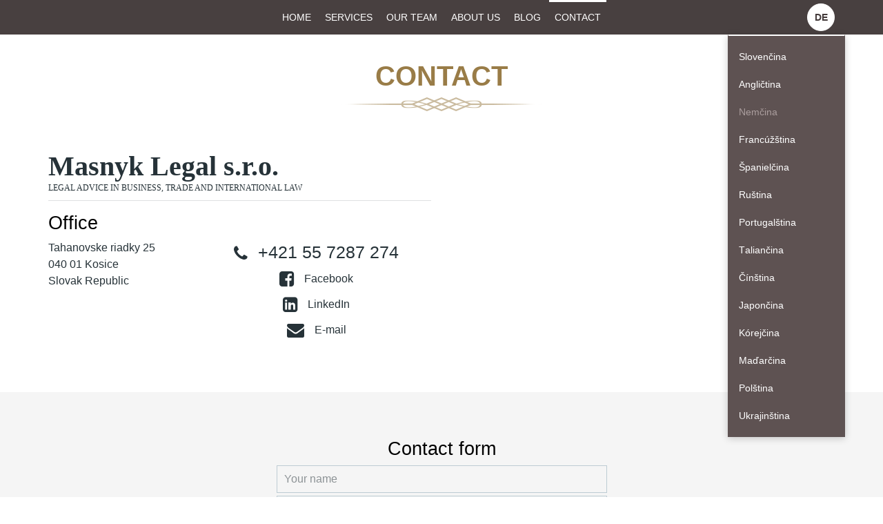

--- FILE ---
content_type: text/html; charset=UTF-8
request_url: https://masnyklegal.sk/index.php?nav=contact&lang=DE
body_size: 2735
content:

<!DOCTYPE html>
<html>
    <head>
        <meta http-equiv="content-type" content="text/html; charset=UTF-8">
        <meta http-equiv="content-type" charset="UTF-8">
        <meta http-equiv="Content-language" content="sk">
        
        <title>Masnyk Legal s.r.o - Contact</title><meta name="keywords" content="Masnyk Legal"><meta name="news_keywords" content="Masnyk Legal"><meta name="description" content="Legal advice in business, trade and international law"><meta property="og:title" content="Masnyk Legal s.r.o - Contact" /><meta property="og:description" content="Legal advice in business, trade and international law" /><meta property="og:url" content="https://dev.enforb.eu/masnyk/index.php?nav=contact" /><meta property="og:image" content="https://dev.enforb.eu/masnyk/resources/images/bg.jpg" />
        
        <meta property="og:type" content="website" />
        <meta property="og:locale" content="sk_SK" />
        <meta property="og:site_name" content="Masnyk s.r.o." />
        <meta name="geo.region" content="SK" />
        <meta name="geo.placename" content="Košice" />
        <meta name="copyright" content="Enforb s.r.o.">
        <meta name="robots" content="index, follow">
        <meta name="author" content="Enforb s.r.o.">
        <meta name="rights" content="Enforb s.r.o.">
        <meta name="zipcode" content="04013">
        <meta name="viewport" content="width=device-width, initial-scale=1, maximum-scale=1, user-scalable=no">
        <link rel="canonical" href="">

        <link href="https://fonts.googleapis.com/css?family=Didact+Gothic&amp;subset=cyrillic,cyrillic-ext,greek,greek-ext,latin-ext" rel="stylesheet">
        <link rel="stylesheet" href="admin/resources/libraries/bootstrap/bootstrap.custom.css"/>
        <link rel="stylesheet" href="admin/resources/libraries/bootstrap/bootstrap.material.css"/>
        <link rel="stylesheet" href="admin/resources/libraries/bootstrap.dialog/bootstrap.dialog.css"/>
        <link rel="stylesheet" href="resources/styles/animate.css"/>
        <link rel="stylesheet" href="resources/styles/font-awesome.css"/>
        <link rel="stylesheet" href="resources/styles/enforb_font.css"/>
        <link rel="stylesheet" type="text/css" href="resources/styles/style.css" />
        <link rel="stylesheet" type="text/css" href="resources/styles/owl.carousel.min.css" />
        <link rel="stylesheet" type="text/css" href="resources/styles/owl.theme.default.min.css" />

        <script type="text/javascript" src="admin/resources/libraries/jquery/jquery.js"></script>
        <script type="text/javascript" src="admin/resources/libraries/jquery.ui/jquery.ui.js"></script>
        <script type="text/javascript" src="admin/resources/libraries/bootstrap/bootstrap.js"></script>
        <script type="text/javascript" src="admin/resources/libraries/bootstrap.dialog/bootstrap.dialog.js"></script>
        <script type="text/javascript" src="admin/resources/scripts/enfis.js"></script>
        <script type="text/javascript" src="admin/resources/scripts/enfis.navigator.js"></script>
        <script type="text/javascript" src="admin/resources/scripts/enfis.ui.js"></script>
        <script type="text/javascript" src="admin/resources/scripts/enfis.manager.js"></script>
        <script type="text/javascript" src="admin/resources/libraries/moment/moment-with-locales.js"></script>
        <script type="text/javascript" src="resources/scripts/jquery.waitforimages.min.js"></script>
        <script type="text/javascript" src="resources/scripts/jquery.validate.min.js"></script>
        <script type="text/javascript" src="pages/config.js"></script>
        <script type="text/javascript" src="resources/scripts/script.js"></script>
        <script type="text/javascript" src="resources/scripts/commonScript.js"></script>
        <script type="text/javascript" src="resources/scripts/utilScript.js"></script>
        <script type="text/javascript" src="resources/scripts/owl.carousel.min.js"></script>
        <script type="text/javascript" src="translate/translate_js.php?lang=DE"></script>
        <script type="text/javascript" src="admin/resources/libraries/bootstrap.dialog/bootstrap.dialog.sk.js"></script>

        <!--SimpleLightBox-->
        <link rel="stylesheet" type="text/css" href="resources/styles/simplelightbox.css" />
        <script type="text/javascript" src="resources/scripts/simplelightbox.min.js"></script>
        <script type="text/javascript" src="resources/scripts/jquery.visible.js"></script>
        <script>
        </script>
    </head>

    <body>
        <div id="navigationMenu" style="background: rgba(67, 58, 58, 0.97);" >
            <div id="topMenu">
                <div class="container">
                    <div class="row">
                        <div class="col-sm-12">
                            <div id="hamburgerMenuButton">
                                <button>
                                    <span></span><span></span><span></span><span></span>
                                </button>
                                <div class="menuButtonTitle">Menu</div>
                            </div>
                            <div id="menuPanel" class="text-center">
                                <a href="index.php?lang=DE" class="crawlerLink"><button class="navigationMenuItem" onclick="Enfis.Navigator.navigate(' ');">Home</button></a>
                                <a href="index.php?nav=services&lang=DE" class="crawlerLink"><button id="servicesNav" class="navigationMenuItem" onclick="Enfis.Navigator.navigate('services');">Services</button></a>
                                <a href="index.php?nav=ourTeam&lang=DE" class="crawlerLink"><button id="ourTeamNav" class="navigationMenuItem" onclick="Enfis.Navigator.navigate('ourTeam');">Our team</button></a>
                                <a href="index.php?nav=about&lang=DE" class="crawlerLink"><button id="aboutNav" class="navigationMenuItem" onclick="Enfis.Navigator.navigate('about');">About us</button></a>
                                <!--<a href="index.php?nav=news&lang=DE" class="crawlerLink"><button id="newsNav" class="navigationMenuItem" onclick="Enfis.Navigator.navigate('news');">News</button></a>-->
                                <a href="index.php?nav=blog&lang=DE" class="crawlerLink"><button id="blogNav" class="navigationMenuItem" onclick="Enfis.Navigator.navigate('blog');">Blog</button></a>
                                <!--<a href="index.php?nav=gallery&lang=DE" class="crawlerLink"><button id="galleryNav" class="navigationMenuItem" onclick="Enfis.Navigator.navigate('gallery');">Gallery</button></a>-->
                                    <a href="index.php?nav=contact&lang=DE" class="crawlerLink"><button id="contactNav" class="navigationMenuItem" onclick="Enfis.Navigator.navigate('contact');">Contact</button></a>
                            </div>
                            <div class="languageDropDownMenu dropdown open " style="visibility: visible;opacity: 1;" >
                                <button class="dropdown-toggle selectedLanguageButton" data-toggle="dropdown">DE</button>
                                <ul class="dropdown-menu dropdown-menu-right">
                                    <li class="dropDownMenuItem"><a href="index.php?lang=SK" class=""><button class="text-left">slovenčina</button></a></li><li class="dropDownMenuItem"><a href="index.php?lang=EN" class=""><button class="text-left">angličtina</button></a></li><li class="dropDownMenuItem"><a href="index.php?lang=DE" class=""><button class="text-left">nemčina</button></a></li><li class="dropDownMenuItem"><a href="index.php?lang=FR" class=""><button class="text-left">francúžština</button></a></li><li class="dropDownMenuItem"><a href="index.php?lang=ES" class=""><button class="text-left">španielčina</button></a></li><li class="dropDownMenuItem"><a href="index.php?lang=RU" class=""><button class="text-left">ruština</button></a></li><li class="dropDownMenuItem"><a href="index.php?lang=PT" class=""><button class="text-left">portugalština</button></a></li><li class="dropDownMenuItem"><a href="index.php?lang=IT" class=""><button class="text-left">taliančina</button></a></li><li class="dropDownMenuItem"><a href="index.php?lang=CN" class=""><button class="text-left">čínština</button></a></li><li class="dropDownMenuItem"><a href="index.php?lang=JP" class=""><button class="text-left">japončina</button></a></li><li class="dropDownMenuItem"><a href="index.php?lang=KO" class=""><button class="text-left">kórejčina</button></a></li><li class="dropDownMenuItem"><a href="index.php?lang=HU" class=""><button class="text-left">maďarčina</button></a></li><li class="dropDownMenuItem"><a href="index.php?lang=PL" class=""><button class="text-left">polština</button></a></li><li class="dropDownMenuItem"><a href="index.php?lang=UA" class=""><button class="text-left">ukrajinština</button></a></li>                                </ul>
                            </div>
                        </div>
                    </div>
                </div>
            </div>
            <ul id="fullScreenMenu">
                <li>
                    <a href="index.php?lang=DE" class="crawlerLink"><button class="navigationMenuItem" onclick="Enfis.Navigator.navigate(' ');">Home</button></a>
                </li>
                <li>
                    <a href="index.php?nav=about&lang=DE" class="crawlerLink"><button id="aboutSubNav" class="navigationMenuItem" onclick="Enfis.Navigator.navigate('about');">About us</button></a>
                </li>
                <li>
                    <a href="index.php?nav=ourTeam&lang=DE" class="crawlerLink"><button id="ourTeamSubNav" class="navigationMenuItem" onclick="Enfis.Navigator.navigate('ourTeam');">Our team</button></a>
                </li>
                <li>
                    <a href="index.php?nav=services&lang=DE" class="crawlerLink"><button id="servicesSubNav" class="navigationMenuItem" onclick="Enfis.Navigator.navigate('services');">Services</button></a>
                </li>
<!--                <li>
                    <a href="index.php?nav=news&lang=DE" class="crawlerLink"><button id="newsSubNav" class="navigationMenuItem" onclick="Enfis.Navigator.navigate('news');">News</button></a>
                </li>-->
                <li>
                    <a href="index.php?nav=blog&lang=DE" class="crawlerLink"><button id="blogSubNav" class="navigationMenuItem" onclick="Enfis.Navigator.navigate('blog');">Blog</button></a>
                </li>
<!--                <li>
                    <a href="index.php?nav=gallery&lang=DE" class="crawlerLink"><button id="gallerySubNav" class="navigationMenuItem" onclick="Enfis.Navigator.navigate('gallery');">Gallery</button></a>
                </li>-->
                <li>
                    <a href="index.php?nav=contact&lang=DE" class="crawlerLink"><button id="contactSubNav" class="navigationMenuItem" onclick="Enfis.Navigator.navigate('contact');">Contact</button></a>
                </li>
            </ul>
        </div>
        <div id="mainContent">
            <div id="contactPage" class="subPage">
    <div class="container panelTitle text-center">
        <div class="row">
            <div class="col-xs-12">
                <h1 id="pageHead">
                    Contact                </h1>
                <div class="titleOrnament"></div>
            </div>
        </div>
    </div>
    <div class="contactDataContainer">


        <div class="container">
            <div class="row">
                <div id="pageContent">
                    <div class="col-md-6 companyContainer">
                        <div class="companyTitle">
                            <div class="companyName">Masnyk Legal s.r.o.</div>
                            <div class="companyDescription">Legal Advice in Business, Trade  and International Law</div>
                        </div>
                        <div class="contactData">
                            <h2>Office</h2>
                            <div class="address">
                                Tahanovske riadky 25<br />
                                040 01 Kosice<br />
                                Slovak Republic<br />
                            </div>
                            <div class="tel">
                                <div>
                                    <a href="tel:+421 55 7287 274"><i class="fa fa-phone" aria-hidden="true"></i>+421 55 7287 274</a>
                                </div>
                                <!--<div class="socialButtons">-->
                                <div><a href="https://www.facebook.com/masnyklegal/" target="_blank"><i class="fa fa-facebook-square" aria-hidden="true"></i><span>Facebook</span></a></div>
                                <div><a href="https://sk.linkedin.com/in/rastislav-masnyk-456a158" target="_blank"><i class="fa fa-linkedin-square" aria-hidden="true"></i><span>LinkedIn</span></a></div>
                                <div><a href="mailto:office@masnyklegal.sk"><i class="fa fa-envelope" aria-hidden="true"></i><span>E-mail</span></a></div>                                <!--</div>-->
                            </div>
                        </div>
                    </div>
                    <div class="col-md-6 googleMapContainer">
                        <div class="googleMap">
                            <iframe
                                width="100%"
                                height="200"
                                frameborder="0" style="border:0"
                                src="https://www.google.com/maps/embed/v1/place?key=AIzaSyDFe23_hnVTyppDPoFeouxxEKBAeJhdLak&q=Ťahanovské+riadky+307%2F25,+040+01+Košice" allowfullscreen>
                            </iframe>
                        </div>
                    </div>
                </div>
            </div>
        </div>
    </div>
    <div class="contactFormContainer">
        <div class="container">
            <div class="row">
                <div class="col-xs-12 contactFormPanel text-center">
                    <h2>Contact form</h2>
                    <div class="contactForm">
                        <input id="contactFormName" type="text" placeholder="Your name" />
                        <input id="contactFormMail" type="text" placeholder="Your e-mail" />
                        <input id="contactFormPhone" type="text" placeholder="Your phone" />
                        <textarea id="contactFormMsg" rows="4" placeholder="Your message"></textarea>
                        <button id="contactFormButton">Send</button>
                    </div>
                </div>
            </div>
        </div>
    </div>
</div>

<div id="footer">
    <div class="containerPanel">
    <div class="container">
        <div class="row">
            <div class="col-md-12">
                <div class="text-center copyright">© 2017 Masnyk Legal s.r.o. All rights reserved. Created by <a href="http://enforb.eu/" target="_blank">Enforb s.r.o.</a></div>
            </div>
        </div>
    </div>
</div>
</div>

        </div>
        <div id="popoverCopyInputOutterId"><label for="popoverInputId">Kopírovať</label><input id="popoverInputId" name="popoverInputName" value="" type="text"/></div>
    </body>
</html>


--- FILE ---
content_type: text/html; charset=UTF-8
request_url: https://masnyklegal.sk/admin/core/Main.php?method=getCurrentLanguage,getLanguageList&language-code=DE&language-only_valid=true&_=1768910519149
body_size: 197
content:

["DE",[{"code":"SK","name":"sloven\u010dina","orderIndex":1,"valid":true},{"code":"EN","name":"angli\u010dtina","orderIndex":2,"valid":true},{"code":"DE","name":"nem\u010dina","orderIndex":3,"valid":true},{"code":"FR","name":"franc\u00fa\u017e\u0161tina","orderIndex":4,"valid":true},{"code":"ES","name":"\u0161paniel\u010dina","orderIndex":5,"valid":true},{"code":"RU","name":"ru\u0161tina","orderIndex":6,"valid":true},{"code":"PT","name":"portugal\u0161tina","orderIndex":7,"valid":true},{"code":"IT","name":"talian\u010dina","orderIndex":8,"valid":true},{"code":"CN","name":"\u010d\u00edn\u0161tina","orderIndex":9,"valid":true},{"code":"JP","name":"japon\u010dina","orderIndex":10,"valid":true},{"code":"KO","name":"k\u00f3rej\u010dina","orderIndex":11,"valid":true},{"code":"HU","name":"ma\u010far\u010dina","orderIndex":12,"valid":true},{"code":"PL","name":"pol\u0161tina","orderIndex":13,"valid":true},{"code":"UA","name":"ukrajin\u0161tina","orderIndex":14,"valid":true}]]

--- FILE ---
content_type: text/html; charset=UTF-8
request_url: https://masnyklegal.sk/pages/contact/contact.php?lang=DE&_=1768910519150
body_size: 973
content:

<div id="contactPage" class="subPage">
    <div class="container panelTitle text-center">
        <div class="row">
            <div class="col-xs-12">
                <h1 id="pageHead">
                    Contact                </h1>
                <div class="titleOrnament"></div>
            </div>
        </div>
    </div>
    <div class="contactDataContainer">


        <div class="container">
            <div class="row">
                <div id="pageContent">
                    <div class="col-md-6 companyContainer">
                        <div class="companyTitle">
                            <div class="companyName">Masnyk Legal s.r.o.</div>
                            <div class="companyDescription">Legal Advice in Business, Trade  and International Law</div>
                        </div>
                        <div class="contactData">
                            <h2>Office</h2>
                            <div class="address">
                                Tahanovske riadky 25<br />
                                040 01 Kosice<br />
                                Slovak Republic<br />
                            </div>
                            <div class="tel">
                                <div>
                                    <a href="tel:+421 55 7287 274"><i class="fa fa-phone" aria-hidden="true"></i>+421 55 7287 274</a>
                                </div>
                                <!--<div class="socialButtons">-->
                                <div><a href="https://www.facebook.com/masnyklegal/" target="_blank"><i class="fa fa-facebook-square" aria-hidden="true"></i><span>Facebook</span></a></div>
                                <div><a href="https://sk.linkedin.com/in/rastislav-masnyk-456a158" target="_blank"><i class="fa fa-linkedin-square" aria-hidden="true"></i><span>LinkedIn</span></a></div>
                                <div><a href="mailto:office@masnyklegal.sk"><i class="fa fa-envelope" aria-hidden="true"></i><span>E-mail</span></a></div>                                <!--</div>-->
                            </div>
                        </div>
                    </div>
                    <div class="col-md-6 googleMapContainer">
                        <div class="googleMap">
                            <iframe
                                width="100%"
                                height="200"
                                frameborder="0" style="border:0"
                                src="https://www.google.com/maps/embed/v1/place?key=AIzaSyDFe23_hnVTyppDPoFeouxxEKBAeJhdLak&q=Ťahanovské+riadky+307%2F25,+040+01+Košice" allowfullscreen>
                            </iframe>
                        </div>
                    </div>
                </div>
            </div>
        </div>
    </div>
    <div class="contactFormContainer">
        <div class="container">
            <div class="row">
                <div class="col-xs-12 contactFormPanel text-center">
                    <h2>Contact form</h2>
                    <div class="contactForm">
                        <input id="contactFormName" type="text" placeholder="Your name" />
                        <input id="contactFormMail" type="text" placeholder="Your e-mail" />
                        <input id="contactFormPhone" type="text" placeholder="Your phone" />
                        <textarea id="contactFormMsg" rows="4" placeholder="Your message"></textarea>
                        <button id="contactFormButton">Send</button>
                    </div>
                </div>
            </div>
        </div>
    </div>
</div>

<div id="footer">
    <div class="containerPanel">
    <div class="container">
        <div class="row">
            <div class="col-md-12">
                <div class="text-center copyright">© 2017 Masnyk Legal s.r.o. All rights reserved. Created by <a href="http://enforb.eu/" target="_blank">Enforb s.r.o.</a></div>
            </div>
        </div>
    </div>
</div>
</div>



--- FILE ---
content_type: text/html; charset=UTF-8
request_url: https://masnyklegal.sk/pages/footer/footer.php?_=1768910519151
body_size: 106
content:
<div class="containerPanel">
    <div class="container">
        <div class="row">
            <div class="col-md-12">
                <div class="text-center copyright">© 2017 Masnyk Legal s.r.o. All rights reserved. Created by <a href="http://enforb.eu/" target="_blank">Enforb s.r.o.</a></div>
            </div>
        </div>
    </div>
</div>


--- FILE ---
content_type: text/css
request_url: https://masnyklegal.sk/admin/resources/libraries/bootstrap/bootstrap.material.css
body_size: 6106
content:
@font-face{font-family:roboto;src:url('fonts/Roboto-Light.ttf');font-weight:300;font-style:normal}@font-face{font-family:roboto;src:url('fonts/Roboto-Regular.ttf');font-weight:400;font-style:normal}@font-face{font-family:roboto;src:url('fonts/Roboto-Medium.ttf');font-weight:500;font-style:normal}@font-face{font-family:roboto;src:url('fonts/Roboto-Bold.ttf');font-weight:700;font-style:normal}@font-face{font-family:shadowsintolight;src:url('fonts/ShadowsIntoLight-webfont.eot');src:url('fonts/ShadowsIntoLight-webfontd41d.eot?#iefix') format('embedded-opentype'),url('fonts/ShadowsIntoLight-webfont.woff') format('woff'),url('fonts/ShadowsIntoLight-webfont.ttf') format('truetype'),url('fonts/ShadowsIntoLight-webfont.svg#icon') format('svg');font-weight:400;font-style:normal}*,*:active,*:hover{outline:none!important;-webkit-tap-highlight-color:rgba(0,0,0,0)!important}body{font-weight:400;position:relative}*,button,input,i,a{-webkit-font-smoothing:antialiased}a:hover,a:focus{text-decoration:none;outline:0}ul li{list-style:none}textarea{resize:none}audio,video{outline:0}small{font-size:11px}h1 small,.h1 small,h2 small,.h2 small,h3 small,.h3 small,h4 small,.h4 small,h5 small,.h5 small,h6 small,.h6 small{font-size:12px}.overflow-x{overflow-x:scroll}.overflow-y{overflow-y:scroll}.overflow-hidden{overflow:hidden!important}.panel{box-shadow:none;border:0}.panel-heading{padding:0}.panel-title>a,.panel-title>span{padding:10px 15px;display:block;font-size:13px;cursor:pointer}.panel-collapse .panel-heading{position:relative}.panel-collapse .panel-heading .panel-title>a,.panel-collapse .panel-heading .panel-title>span{padding:8px 5px 16px 30px;color:#000;position:relative}.panel-collapse .panel-heading .panel-title>a:after,.panel-collapse .panel-heading .panel-title>a:before,.panel-collapse .panel-heading .panel-title>span:after,.panel-collapse .panel-heading .panel-title>span:before{position:absolute;bottom:0;left:0;height:2px;width:100%;content:"";-webkit-transition:all;-o-transition:all;transition:all;-webkit-transition-duration:300ms;transition-duration:300ms;-webkit-backface-visibility:hidden;-moz-backface-visibility:hidden;backface-visibility:hidden}.panel-collapse .panel-heading .panel-title>a:after,.panel-collapse .panel-heading .panel-title>span:after{-webkit-transform:scale(0);-ms-transform:scale(0);-o-transform:scale(0);transform:scale(0)}.panel-collapse .panel-heading:not(.active) .panel-title>a:before,.panel-collapse .panel-heading:not(.active) .panel-title>span:before{background:#eee}.panel-collapse .panel-heading:before,.panel-collapse .panel-heading:after{font-family:'Material-Design-Iconic-Font';font-size:17px;position:absolute;left:0;-webkit-transition:all;-o-transition:all;transition:all;-webkit-transition-duration:300ms;transition-duration:300ms;-webkit-backface-visibility:hidden;-moz-backface-visibility:hidden;backface-visibility:hidden;top:4px}.panel-collapse .panel-heading:before{content:"\f278";-webkit-transform:scale(1);-ms-transform:scale(1);-o-transform:scale(1);transform:scale(1)}.panel-collapse .panel-heading:after{-webkit-transform:scale(0);-ms-transform:scale(0);-o-transform:scale(0);transform:scale(0);content:"\f273"}.panel-collapse .panel-heading.active .panel-title>a:after,.panel-collapse .panel-heading.active .panel-title>span:after{-webkit-transform:scale(1);-ms-transform:scale(1);-o-transform:scale(1);transform:scale(1)}.panel-collapse .panel-heading.active:before{-webkit-transform:scale(0) rotate(-90deg);-ms-transform:scale(0) rotate(-90deg);-o-transform:scale(0) rotate(-90deg);transform:scale(0) rotate(-90deg)}.panel-collapse .panel-heading.active:after{-webkit-transform:scale(1);-ms-transform:scale(1);-o-transform:scale(1);transform:scale(1)}.panel-collapse .panel-body{border-top:0!important;padding-left:5px;padding-right:5px}.panel-group:not([data-collapse-color]) .panel-collapse .panel-heading.active .panel-title>a:after,.panel-group:not([data-collapse-color]) .panel-collapse .panel-heading.active .panel-title>span:after{background:#2196f3}.panel-group[data-collapse-color="red"] .panel-collapse .panel-heading.active .panel-title>a:after,.panel-group[data-collapse-color="red"] .panel-collapse .panel-heading.active .panel-title>span:after{background:#f44336}.panel-group[data-collapse-color="green"] .panel-collapse .panel-heading.active .panel-title>a:after,.panel-group[data-collapse-color="green"] .panel-collapse .panel-heading.active .panel-title>span:after{background:#4caf50}.panel-group[data-collapse-color="amber"] .panel-collapse .panel-heading.active .panel-title>a:after,.panel-group[data-collapse-color="amber"] .panel-collapse .panel-heading.active .panel-title>span:after{background:#ffc107}.panel-group[data-collapse-color="teal"] .panel-collapse .panel-heading.active .panel-title>a:after,.panel-group[data-collapse-color="teal"] .panel-collapse .panel-heading.active .panel-title>span:after{background:#009688}.panel-group[data-collapse-color="black"] .panel-collapse .panel-heading.active .panel-title>a:after,.panel-group[data-collapse-color="black"] .panel-collapse .panel-heading.active .panel-title>span:after{background:#000}.panel-group[data-collapse-color="cyan"] .panel-collapse .panel-heading.active .panel-title>a:after,.panel-group[data-collapse-color="cyan"] .panel-collapse .panel-heading.active .panel-title>span:after{background:#00bcd4}.block-header{position:relative;margin-bottom:16px;padding:0 10px}.block-header>h1,.block-header>h2,.block-header>h3{margin:0;color:#777}.block-header>h1{font-size:22px;font-weight:500}.block-header>h2{font-size:20px;font-weight:400}.block-header>h3{font-size:18px;font-weight:300}.block-header>h1>i,.block-header>h2>i,.block-header>h3>i{margin-right:10px}.card{position:relative;background:#fff;box-shadow:0 1px 1px rgba(0,0,0,0.15);margin-bottom:30px}.card .card-header{position:relative}.card .card-header h2{margin:0;line-height:100%;font-size:17px;font-weight:400}.card .card-header h2 small{display:block;margin-top:8px;color:#aeaeae;line-height:160%}.card .card-header.ch-alt:not([class*="bgm-"]){background-color:#f7f7f7}.card .card-header[class*="bgm-"] h2,.card .card-header[class*="bgm-"] h2 small{color:#fff}.card .card-header .actions{position:absolute;right:10px;z-index:2;top:15px}.card .card-header .btn-float{right:25px;bottom:-23px;z-index:1}.card .card-body.card-padding-sm{padding:15px}.card-header:not(.ch-alt):not([class*="bgm-"])+.card-padding{padding-top:0}@media screen and (min-width:768px){.card .card-header.ch-alt{padding:23px 26px}.card .card-header:not(.ch-alt){padding:23px 25px}.card .card-body.card-padding{padding:23px 26px}}@media screen and (max-width:991px){.card .card-header.ch-alt{padding:18px 18px 28px}.card .card-header:not(.ch-alt){padding:18px}.card .card-body.card-padding{padding:18px}}.btn{border:0!important}.btn[class*="bgm-"]:not(.bgm-white){color:#fff}.btn>i:not(.caret){font-size:20px;vertical-align:middle;display:inline-block;margin-top:-4px;margin-right:5px;line-height:100%}.btn>i.glyphicon:not(.caret){font-size:14px}.btn>i.fa:not(.caret){font-size:16px;margin-top:-3px}.btn>i.caret{margin-top:-2px;margin-left:5px}.btn-icon{min-width:40px;padding:6px}.btn-icon.dropdown-toggle{min-width:50px}.btn-icon>i{margin-left:5px}.btn-icon-circle{border-radius:50%;width:32px;height:32px;line-height:34px;padding:0;text-align:center}.btn-icon-circle>i{font-size:20px!important;vertical-align:middle!important;margin-top:-4px!important;margin-left:5px!important}.btn-icon-circle>i.glyphicon:not(.caret){font-size:14px!important}.btn-icon-circle>i.fa:not(.caret){font-size:16px!important;margin-top:-3px!important}.btn:not(.btn-link){box-shadow:0 1px 4px 0 rgba(0,0,0,0.3)}.btn-group:not(.bootstrap-select),.btn-group-vertical:not(.bootstrap-select){box-shadow:0 1px 4px 0 rgba(0,0,0,0.3)}.btn-group .btn,.btn-group-vertical .btn,.btn-group .btn:active,.btn-group-vertical .btn:active,.btn-group .btn:focus,.btn-group-vertical .btn:focus,.btn-group .btn-group,.btn-group-vertical .btn-group{box-shadow:none!important}.btn-group>*:not(.dropdown-menu),.btn-group-vertical>*:not(.dropdown-menu){margin:0!important}.btn-group>*:not(:last-child),.btn-group-vertical>*:not(:last-child){border-right:1px solid #ddd!important}.btn-link{color:#797979;text-decoration:none;border-radius:2px}.btn-link:hover,.btn-link:focus{color:#0a0a0a}.btn-link:hover,.btn-link:active,.btn-link:focus{text-decoration:none}.btn-link[disabled]:hover,.btn-link.disabled:hover,fieldset[disabled] .btn-link:hover,fieldset.disabled .btn-link:hover,.btn-link[disabled]:focus,.btn-link.disabled:focus,fieldset[disabled] .btn-link:focus,fieldset.disabled .btn-link:focus{color:#797979}.btn-float{width:50px;height:50px;border-radius:50%;line-height:45px!important}.btn-float:not(.m-btn){position:absolute!important}.btn-float i{font-size:23px;-webkit-transition:all;-o-transition:all;transition:all;-webkit-transition-duration:500ms;transition-duration:500ms}.btn-float:hover i{-webkit-transform:rotate(360deg);-ms-transform:rotate(360deg);-o-transform:rotate(360deg);transform:rotate(360deg)}.btn-float:not(.bgm-white):not(.bgm-gray)>i{color:#fff}.btn-float:not(.bgm-white):not(.bgm-gray)>i{color:#fff}.btn-float.bgm-white>i,.btn-float.bgm-gray>i{color:#333}.btn-divider{display:inline-block;position:relative;width:2px;height:32px;margin-left:10px!important;margin-right:0!important;vertical-align:middle;background-color:#ddd}.open .btn{outline:none!important;-webkit-tap-highlight-color:rgba(0,0,0,0)!important}.open .btn:focus,.open .btn:active{outline:none!important;-webkit-tap-highlight-color:rgba(0,0,0,0)!important}label{font-weight:500}input:active,input:focus{outline:0;box-shadow:none!important}.form-control{border-left:0;border-right:0;border-top:0;-webkit-appearance:none;-moz-appearance:none;appearance:none;padding:0;box-shadow:none!important;resize:none;font-weight:500}.form-control:active,.form-control:focus{box-shadow:none}.form-control.auto-size{padding-top:6px}.input-group:not(.input-group-lg):not(.input-group-sm) .input-group-addon{font-size:18px}.input-group-addon{border-width:0 0 1px 0;min-width:42px}.input-group-addon>.zmdi{position:relative;top:3px}.control-label{font-weight:normal;color:#959595}.disabled .control-label{color:#ccc}.fg-line{position:relative;vertical-align:top}.fg-line:not(.form-group){display:inline-block;width:100%}.fg-line .form-control:disabled{color:#9d9d9d;background:transparent}.fg-line:not(.disabled):after,.fg-line:not(.readonly):after{position:absolute;z-index:3;bottom:0;left:0;height:2px;width:0;content:"";-webkit-transition:all;-o-transition:all;transition:all;-webkit-transition-duration:300ms;transition-duration:300ms}.fg-line:not([class*=has-]):after{background:#2196f3}.fg-line.readonly .form-control{color:#9d9d9d;background:transparent}.fg-line.fg-focus:after{width:100%}.has-error .fg-line:after{background:#f44336}.has-success .fg-line:after{background:#4caf50}.has-warning .fg-line:after{background:#ff9800}.fg-float{margin-top:2px;position:relative}.fg-float .form-control{position:relative;z-index:1}.fg-float .form-control::-moz-placeholder{color:#fff;opacity:1}.fg-float .form-control:-ms-input-placeholder{color:#fff}.fg-float .form-control::-webkit-input-placeholder{color:#fff}.fg-float .fg-label{-webkit-transition:all;-o-transition:all;transition:all;-webkit-transition-duration:200ms;transition-duration:200ms;position:absolute;top:8px;font-weight:400;color:#959595;pointer-events:none;z-index:3;left:0;white-space:nowrap;overflow:hidden;text-overflow:ellipsis}.disabled.fg-float .fg-label,.disabled .fg-float .fg-label{color:#ccc}.fg-float .fg-toggled .fg-label{top:-16px;font-size:11px}.has-error .fg-label{color:#f44336}.has-success .fg-label{color:#4caf50}.has-warning .fg-label{color:#ff9800}.fg-line+.fg-clear{cursor:pointer}.input-group-btn{padding-left:5px}.input-group-btn .btn.btn-icon>i{margin-top:-2px}.input-group-btn .btn.btn-icon>i.glyphicon{margin-top:-3px}.input-group-btn>.btn+.btn{margin-left:0!important}.input-group-btn>.btn{border-radius:0;border-left:1px solid #ddd!important}.checkbox.disabled,.radio.disabled{opacity:.6;filter:alpha(opacity=60)}.checkbox label,.radio label{padding-left:30px;position:relative}.checkbox input,.radio input{top:0;left:0;margin-left:0!important;z-index:1;cursor:pointer;opacity:0;filter:alpha(opacity=0);margin-top:0}.checkbox .input-helper:before,.radio .input-helper:before,.checkbox .input-helper:after,.radio .input-helper:after{-webkit-transition:all;-o-transition:all;transition:all;-webkit-transition-duration:250ms;transition-duration:250ms;-webkit-backface-visibility:hidden;-moz-backface-visibility:hidden;backface-visibility:hidden;position:absolute;content:""}.checkbox .input-helper:before,.radio .input-helper:before{left:0;border:1px solid #ccc}.checkbox input{width:17px;height:17px}.checkbox input:checked+.input-helper:before{-webkit-transform:scale(0);-ms-transform:scale(0);-o-transform:scale(0);transform:scale(0)}.checkbox input:checked+.input-helper:after{-webkit-transform:scale(1) rotate(-50deg);-ms-transform:scale(1) rotate(-50deg);-o-transform:scale(1) rotate(-50deg);transform:scale(1) rotate(-50deg);opacity:1;filter:alpha(opacity=100)}.checkbox .input-helper:before{top:0;width:17px;height:17px}.checkbox .input-helper:after{opacity:0;filter:alpha(opacity=0);-webkit-transform:scale(0) rotate(80deg);-ms-transform:scale(0) rotate(80deg);-o-transform:scale(0) rotate(80deg);transform:scale(0) rotate(80deg);width:22px;height:9px;border-bottom:2px solid #2196f3;border-left:2px solid #2196f3;border-bottom-left-radius:2px;left:-1px;top:1px}.radio input{width:19px;height:19px}.radio input:checked+.input-helper:after{-webkit-transform:scale(1);-ms-transform:scale(1);-o-transform:scale(1);transform:scale(1)}.radio .input-helper:before{top:-1px;width:19px;height:19px;border-radius:50%}.radio .input-helper:after{width:11px;height:11px;background:#2196f3;border-radius:50%;top:3px;left:4px;-webkit-transform:scale(0);-ms-transform:scale(0);-o-transform:scale(0);transform:scale(0)}.checkbox-inline,.radio-inline{vertical-align:top;margin-top:0;padding-left:25px}.has-error .checkbox .input-helper:before{border-color:#f99d97}.has-error .checkbox .input-helper:after{border-bottom-color:#f77066;border-left-color:#f77066}.has-success .checkbox .input-helper:before{border-color:#92cf94}.has-success .checkbox .input-helper:after{border-bottom-color:#6ec071;border-left-color:#6ec071}.has-warning .checkbox .input-helper:before{border-color:#ffc166}.has-warning .checkbox .input-helper:after{border-bottom-color:#ffad33;border-left-color:#ffad33}.toggle-switch{display:inline-block;vertical-align:top;-webkit-touch-callout:none;-webkit-user-select:none;-khtml-user-select:none;-moz-user-select:none;-ms-user-select:none;user-select:none}.toggle-switch .ts-label{display:inline-block;margin:0 20px 0 0;vertical-align:top;-webkit-transition:color .56s cubic-bezier(0.4,0,0.2,1);transition:color .56s cubic-bezier(0.4,0,0.2,1)}.toggle-switch .ts-label:last-child{margin:0 0 0 20px}.toggle-switch .ts-helper{display:inline-block;position:relative;width:40px;height:16px;border-radius:8px;background:rgba(0,0,0,0.26);-webkit-transition:background .28s cubic-bezier(0.4,0,0.2,1);transition:background .28s cubic-bezier(0.4,0,0.2,1);vertical-align:middle;cursor:pointer}.toggle-switch .ts-helper:before{content:'';position:absolute;top:-4px;left:-4px;width:24px;height:24px;background:#fafafa;box-shadow:0 2px 8px rgba(0,0,0,0.28);border-radius:50%;webkit-transition:left .28s cubic-bezier(0.4,0,0.2,1),background .28s cubic-bezier(0.4,0,0.2,1),box-shadow .28s cubic-bezier(0.4,0,0.2,1);transition:left .28s cubic-bezier(0.4,0,0.2,1),background .28s cubic-bezier(0.4,0,0.2,1),box-shadow .28s cubic-bezier(0.4,0,0.2,1)}.toggle-switch:not(.disabled) .ts-helper:active:before{box-shadow:0 2px 8px rgba(0,0,0,0.28),0 0 0 20px rgba(128,128,128,0.1)}.toggle-switch input{position:absolute;z-index:1;width:46px;margin:0 0 0 -4px;height:24px;opacity:0;filter:alpha(opacity=0);cursor:pointer}.toggle-switch input:checked+.ts-helper:before{left:20px}.toggle-switch:not([data-ts-color]) input:not(:disabled):checked+.ts-helper{background:rgba(33,150,243,0.5)}.toggle-switch:not([data-ts-color]) input:not(:disabled):checked+.ts-helper:before{background:#2196f3}.toggle-switch:not([data-ts-color]) input:not(:disabled):checked+.ts-helper:active:before{box-shadow:0 2px 8px rgba(0,0,0,0.28),0 0 0 20px rgba(33,150,243,0.2)}.toggle-switch.disabled{opacity:.6;filter:alpha(opacity=60)}.toggle-switch[data-ts-color="red"] input:not(:disabled):checked+.ts-helper{background:rgba(244,67,54,0.5)}.toggle-switch[data-ts-color="red"] input:not(:disabled):checked+.ts-helper:before{background:#f44336}.toggle-switch[data-ts-color="red"] input:not(:disabled):checked+.ts-helper:active:before{box-shadow:0 2px 8px rgba(0,0,0,0.28),0 0 0 20px rgba(244,67,54,0.2)}.toggle-switch[data-ts-color="blue"] input:not(:disabled):checked+.ts-helper{background:rgba(33,150,243,0.5)}.toggle-switch[data-ts-color="blue"] input:not(:disabled):checked+.ts-helper:before{background:#2196f3}.toggle-switch[data-ts-color="blue"] input:not(:disabled):checked+.ts-helper:active:before{box-shadow:0 2px 8px rgba(0,0,0,0.28),0 0 0 20px rgba(33,150,243,0.2)}.toggle-switch[data-ts-color="amber"] input:not(:disabled):checked+.ts-helper{background:rgba(255,193,7,0.5)}.toggle-switch[data-ts-color="amber"] input:not(:disabled):checked+.ts-helper:before{background:#ffc107}.toggle-switch[data-ts-color="amber"] input:not(:disabled):checked+.ts-helper:active:before{box-shadow:0 2px 8px rgba(0,0,0,0.28),0 0 0 20px rgba(255,193,7,0.2)}.toggle-switch[data-ts-color="purple"] input:not(:disabled):checked+.ts-helper{background:rgba(156,39,176,0.5)}.toggle-switch[data-ts-color="purple"] input:not(:disabled):checked+.ts-helper:before{background:#9c27b0}.toggle-switch[data-ts-color="purple"] input:not(:disabled):checked+.ts-helper:active:before{box-shadow:0 2px 8px rgba(0,0,0,0.28),0 0 0 20px rgba(156,39,176,0.2)}.toggle-switch[data-ts-color="pink"] input:not(:disabled):checked+.ts-helper{background:rgba(233,30,99,0.5)}.toggle-switch[data-ts-color="pink"] input:not(:disabled):checked+.ts-helper:before{background:#e91e63}.toggle-switch[data-ts-color="pink"] input:not(:disabled):checked+.ts-helper:active:before{box-shadow:0 2px 8px rgba(0,0,0,0.28),0 0 0 20px rgba(233,30,99,0.2)}.toggle-switch[data-ts-color="lime"] input:not(:disabled):checked+.ts-helper{background:rgba(205,220,57,0.5)}.toggle-switch[data-ts-color="lime"] input:not(:disabled):checked+.ts-helper:before{background:#cddc39}.toggle-switch[data-ts-color="lime"] input:not(:disabled):checked+.ts-helper:active:before{box-shadow:0 2px 8px rgba(0,0,0,0.28),0 0 0 20px rgba(205,220,57,0.2)}.toggle-switch[data-ts-color="cyan"] input:not(:disabled):checked+.ts-helper{background:rgba(0,188,212,0.5)}.toggle-switch[data-ts-color="cyan"] input:not(:disabled):checked+.ts-helper:before{background:#00bcd4}.toggle-switch[data-ts-color="cyan"] input:not(:disabled):checked+.ts-helper:active:before{box-shadow:0 2px 8px rgba(0,0,0,0.28),0 0 0 20px rgba(0,188,212,0.2)}.toggle-switch[data-ts-color="green"] input:not(:disabled):checked+.ts-helper{background:rgba(76,175,80,0.5)}.toggle-switch[data-ts-color="green"] input:not(:disabled):checked+.ts-helper:before{background:#4caf50}.toggle-switch[data-ts-color="green"] input:not(:disabled):checked+.ts-helper:active:before{box-shadow:0 2px 8px rgba(0,0,0,0.28),0 0 0 20px rgba(76,175,80,0.2)}.dropdown-menu{z-index:8;box-shadow:0 2px 10px rgba(0,0,0,0.2);-webkit-transition:transform,opacity;-o-transition:transform,opacity;transition:transform,opacity;-webkit-transition-duration:250ms;transition-duration:250ms}.dropdown-menu>li>a,.dropdown-menu>li>span{padding:8px 17px;-webkit-transition:background-color;-o-transition:background-color;transition:background-color;-webkit-transition-duration:300ms;transition-duration:300ms}.dropdown-menu>li.dropdown-header>a,.dropdown-menu>li.dropdown-header>span{padding:0;color:#4c4c4c!important;background-color:transparent!important}.dropdown-menu>li>a>i,.dropdown-menu>li>span>i{line-height:100%;vertical-align:top;font-size:17px;width:20px;margin-right:8px;text-align:center}.dropdown-menu.dropdown-menu-lg{width:300px}.dropdown-menu.dropdown-menu-sm{width:150px}.dropdown-menu.dropdown-menu-right{right:0;left:auto}.dropdown-menu.dropdown-menu-right>li>a,.dropdown-menu.dropdown-menu-right>li>span{text-align:right}.dropdown-menu:not([class*="bgm-"])>li>a,.dropdown-menu:not([class*="bgm-"])>li>span{color:#4c4c4c}.dropdown-menu:not([class*="bgm-"])>li>a:hover,.dropdown-menu:not([class*="bgm-"])>li>span:hover{color:#000}.dropdown-menu[class*="bgm-"]>li>a,.dropdown-menu[class*="bgm-"]>li>span{font-weight:300;color:#fff}.dropdown-menu>.disabled>a,.dropdown-menu>.disabled>a:hover,.dropdown-menu>.disabled>a:focus,.dropdown-menu>.disabled>span,.dropdown-menu>.disabled>span:hover,.dropdown-menu>.disabled>span:focus{color:#e4e4e4!important}.dropdown .dropdown-menu,.btn-group .dropdown-menu{-webkit-transform:scale(0);-ms-transform:scale(0);-o-transform:scale(0);transform:scale(0);opacity:0;filter:alpha(opacity=0);display:block}.dropdown .dropdown-menu.pull-right,.bootstrap-select .dropdown-menu.pull-right,.btn-group .dropdown-menu.pull-right,.dropdown .dropdown-menu.dropdown-menu-right,.bootstrap-select .dropdown-menu.dropdown-menu-right,.btn-group .dropdown-menu.dropdown-menu-right{-webkit-transform-origin:top right;-moz-transform-origin:top right;-ms-transform-origin:top right;transform-origin:top right}.dropdown .dropdown-menu:not(.pull-right):not(.dropdown-menu-right),.bootstrap-select .dropdown-menu:not(.pull-right):not(.dropdown-menu-right),.btn-group .dropdown-menu:not(.pull-right):not(.dropdown-menu-right){-webkit-transform-origin:top left;-moz-transform-origin:top left;-ms-transform-origin:top left;transform-origin:top left}.dropup .dropdown-menu.pull-right,.dropup .dropdown-menu.dropdown-menu-right{-webkit-transform-origin:bottom right;-moz-transform-origin:bottom right;-ms-transform-origin:bottom right;transform-origin:bottom right}.dropup .dropdown-menu:not(.pull-right):not(.dropdown-menu-right){-webkit-transform-origin:bottom left;-moz-transform-origin:bottom left;-ms-transform-origin:bottom left;transform-origin:bottom left}.dropdown.open>.dropdown-menu,.dropup.open>.dropdown-menu,.btn-group.open>.dropdown-menu,.bootstrap-select.open .dropdown-menu{-webkit-transform:scale(1);-ms-transform:scale(1);-o-transform:scale(1);transform:scale(1);opacity:1;filter:alpha(opacity=100)}.btn-group.open>.dropdown-toggle{box-shadow:none}.tab-nav{list-style:none;padding:0;white-space:nowrap;margin:0;overflow:auto;box-shadow:inset 0 -2px 0 0 #eee;width:100%}.tab-nav li{display:inline-block;vertical-align:top}.tab-nav li>a,.tab-nav li>span{display:inline-block;color:#7a7a7a;position:relative;width:100%;-webkit-transition:all;-o-transition:all;transition:all;-webkit-transition-duration:250ms;transition-duration:250ms;font-weight:500;cursor:pointer}.tab-nav li>a:after,.tab-nav li>span:after{content:"";height:2px;position:absolute;width:100%;left:0;bottom:0;-webkit-transition:all;-o-transition:all;transition:all;-webkit-transition-duration:250ms;transition-duration:250ms;-webkit-transform:scale(0);-ms-transform:scale(0);-o-transform:scale(0);transform:scale(0)}.tab-nav li.active>a,.tab-nav li.active>span{color:#000}.tab-nav li.active>a:after,.tab-nav li.active>span:after{-webkit-transform:scale(1);-ms-transform:scale(1);-o-transform:scale(1);transform:scale(1)}.tab-nav.tab-nav-right{text-align:right}.tab-nav.tn-justified>li{display:table-cell;width:1%;text-align:center}.tab-nav.tn-icon>li .zmdi{font-size:22px;line-height:100%;min-height:25px}.tab-nav:not([data-tab-color])>li>a:after,.tab-nav:not([data-tab-color])>li>span:after{background:#2196f3}.tab-nav[data-tab-color="green"]>li>a:after,.tab-nav[data-tab-color="green"]>li>span:after{background:#4caf50}.tab-nav[data-tab-color="red"]>li>a:after,.tab-nav[data-tab-color="red"]>li>span:after{background:#f44336}.tab-nav[data-tab-color="teal"]>li>a:after,.tab-nav[data-tab-color="teal"]>li>span:after{background:#009688}.tab-nav[data-tab-color="amber"]>li>a:after,.tab-nav[data-tab-color="amber"]>li>span:after{background:#ffc107}.tab-nav[data-tab-color="black"]>li>a:after,.tab-nav[data-tab-color="black"]>li>span:after{background:#000}.tab-nav[data-tab-color="cyan"]>li>a:after,.tab-nav[data-tab-color="cyan"]>li>span:after{background:#00bcd4}.tab-content{padding:20px 0}@media(min-width:768px){.tab-nav li>a,.tab-nav li>span{padding:15px}}@media(max-width:768px){.tab-nav li>a,.tab-nav li>span{padding:15px 8px}}.carousel .carousel-control{-webkit-transition:all;-o-transition:all;transition:all;-webkit-transition-duration:250ms;transition-duration:250ms;opacity:0;filter:alpha(opacity=0)}.carousel:hover .carousel-control{opacity:1;filter:alpha(opacity=100)}.carousel .carousel-control .zmdi{position:absolute;top:50%;left:50%;line-height:100%}.carousel .carousel-caption{background:rgba(0,0,0,0.6);left:0;right:0;bottom:0;width:100%;padding-bottom:50px}.carousel .carousel-caption>h3{color:#fff;margin:0 0 5px;font-weight:300}.carousel .carousel-caption>p{margin:0}.carousel .carousel-indicators{bottom:10px;margin:0;left:0;bottom:0;width:100%;padding:0 0 6px;background:rgba(0,0,0,0.6);z-index:1}.carousel .carousel-indicators li{border-radius:0;width:15px;border:0;background:#fff;height:3px;margin:0;-webkit-transition:all;-o-transition:all;transition:all;-webkit-transition-duration:250ms;transition-duration:250ms}.carousel .carousel-indicators li.active{width:25px;height:3px;background:#ff9800}@media screen and (min-width:768px){.carousel .carousel-control .zmdi{font-size:60px;width:60px;height:60px;margin-top:-30px;margin-left:-30px}}@media screen and (max-width:991px){.carousel .carousel-control .zmdi{width:24px;height:24px;margin-top:-12px;margin-left:-12px}.carousel .carousel-caption{display:none}}.pagination{border-radius:0}.pagination>li{margin:0 2px;display:inline-block;vertical-align:top}.pagination>li.disabled{opacity:.5;filter:alpha(opacity=50)}.pagination>li>a,.pagination>li>span{border-radius:50%!important;padding:0;width:40px;height:40px;line-height:38px;text-align:center;font-size:14px;z-index:1;position:relative;cursor:pointer}.pagination>li>a>.zmdi,.pagination>li>span>.zmdi{font-size:22px;line-height:39px}.popover{box-shadow:0 2px 30px rgba(0,0,0,0.2)}.popover-title{border-bottom:0;padding:15px;font-size:12px}.popover-title+.popover-content{padding-top:0}.popover-content{padding:15px}.popover-content p{margin-bottom:0}.table{background-color:#fff;margin-bottom:0}.table-responsive{border:0}.table>thead>tr>th{background-color:#fff;vertical-align:middle;font-weight:500;color:#333;border-width:1px}.table [class*="bg-"]>tr>th{color:#fff;border-bottom:0}.table [class*="bg-"]+tbody>tr>td{border-top:0}.table.table-inner{border:0}.table>thead>tr>th:first-child,.table>tbody>tr>th:first-child,.table>tfoot>tr>th:first-child,.table>thead>tr>td:first-child,.table>tbody>tr>td:first-child,.table>tfoot>tr>td:first-child{padding-left:30px}.table>thead>tr>th:last-child,.table>tbody>tr>th:last-child,.table>tfoot>tr>th:last-child,.table>thead>tr>td:last-child,.table>tbody>tr>td:last-child,.table>tfoot>tr>td:last-child{padding-right:30px}.table>tbody>tr.active>td,.table>tfoot>tr.active>td,.table>tbody>tr.info>td,.table>tfoot>tr.info>td,.table>tbody>tr.warning>td,.table>tfoot>tr.warning>td,.table>tbody>tr.succes>td,.table>tfoot>tr.succes>td,.table>tbody>tr.danger>td,.table>tfoot>tr.danger>td{border:0}.table>tbody>tr:last-child>td,.table>tfoot>tr:last-child>td{padding-bottom:20px}.table-striped td,.table-striped th{border:0!important}.table-bordered{border-bottom:0;border-left:0;border-right:0}.table-bordered>tbody>tr>td,.table-bordered>tbody>tr>th{border-bottom:0;border-left:0}.table-bordered>tbody>tr>td:last-child,.table-bordered>tbody>tr>th:last-child{border-right:0}.table-bordered>thead>tr>th{border-left:0}.table-bordered>thead>tr>th:last-child{border-right:0}.table-vmiddle td{vertical-align:middle!important}.modal .modal-content{box-shadow:0 5px 20px rgba(0,0,0,0.31);border-radius:3px;border:0}.modal .modal-header{padding:23px 26px}.modal .modal-body{padding:0 26px 10px}.modal .modal-footer .btn-link{font-size:14px;color:#000;font-weight:500}.modal .modal-footer .btn-link:hover{background-color:#eee}.modal:not([data-modal-color]) .modal-footer .btn-link{font-weight:500}.modal:not([data-modal-color]) .modal-footer .btn-link:hover{background-color:#eee}.modal[data-modal-color]{color:#fff}.modal[data-modal-color] .modal-title,.modal[data-modal-color] .modal-footer .btn-link{color:#fff}.modal[data-modal-color] .modal-footer{background:rgba(0,0,0,0.1)}.modal[data-modal-color] .modal-backdrop{background:#fff}.modal[data-modal-color] .modal-footer .btn-link{font-weight:400}.modal[data-modal-color] .modal-footer .btn-link:hover{background-color:rgba(0,0,0,0.1)}.modal[data-modal-color="blue"] .modal-content{background:#2196f3}.modal[data-modal-color="cyan"] .modal-content{background:#00bcd4}.modal[data-modal-color="green"] .modal-content{background:#4caf50}.modal[data-modal-color="lightgreen"] .modal-content{background:#8bc34a}.modal[data-modal-color="lightblue"] .modal-content{background:#03a9f4}.modal[data-modal-color="amber"] .modal-content{background:#ffc107}.modal[data-modal-color="teal"] .modal-content{background:#009688}.modal[data-modal-color="orange"] .modal-content{background:#ff9800}.modal[data-modal-color="bluegray"] .modal-content{background:#607d8b}.modal[data-modal-color="red"] .modal-content{background:#f44336}.m-0{margin:0!important}.m-t-0{margin-top:0!important}.m-b-0{margin-bottom:0!important}.m-l-0{margin-left:0!important}.m-r-0{margin-right:0!important}.m-5{margin:5px!important}.m-t-5{margin-top:5px!important}.m-b-5{margin-bottom:5px!important}.m-l-5{margin-left:5px!important}.m-r-5{margin-right:5px!important}.m-10{margin:10px!important}.m-t-10{margin-top:10px!important}.m-b-10{margin-bottom:10px!important}.m-l-10{margin-left:10px!important}.m-r-10{margin-right:10px!important}.m-15{margin:15px!important}.m-t-15{margin-top:15px!important}.m-b-15{margin-bottom:15px!important}.m-l-15{margin-left:15px!important}.m-r-15{margin-right:15px!important}.m-20{margin:20px!important}.m-t-20{margin-top:20px!important}.m-b-20{margin-bottom:20px!important}.m-l-20{margin-left:20px!important}.m-r-20{margin-right:20px!important}.m-25{margin:25px!important}.m-t-25{margin-top:25px!important}.m-b-25{margin-bottom:25px!important}.m-l-25{margin-left:25px!important}.m-r-25{margin-right:25px!important}.m-30{margin:30px!important}.m-t-30{margin-top:30px!important}.m-b-30{margin-bottom:30px!important}.m-l-30{margin-left:30px!important}.m-r-30{margin-right:30px!important}.p-0{padding:0!important}.p-t-0{padding-top:0!important}.p-b-0{padding-bottom:0!important}.p-l-0{padding-left:0!important}.p-r-0{padding-right:0!important}.p-5{padding:5px!important}.p-t-5{padding-top:5px!important}.p-b-5{padding-bottom:5px!important}.p-l-5{padding-left:5px!important}.p-r-5{padding-right:5px!important}.p-10{padding:10px!important}.p-t-10{padding-top:10px!important}.p-b-10{padding-bottom:10px!important}.p-l-10{padding-left:10px!important}.p-r-10{padding-right:10px!important}.p-15{padding:15px!important}.p-t-15{padding-top:15px!important}.p-b-15{padding-bottom:15px!important}.p-l-15{padding-left:15px!important}.p-r-15{padding-right:15px!important}.p-20{padding:20px!important}.p-t-20{padding-top:20px!important}.p-b-20{padding-bottom:20px!important}.p-l-20{padding-left:20px!important}.p-r-20{padding-right:20px!important}.p-25{padding:25px!important}.p-t-25{padding-top:25px!important}.p-b-25{padding-bottom:25px!important}.p-l-25{padding-left:25px!important}.p-r-25{padding-right:25px!important}.p-30{padding:30px!important}.p-t-30{padding-top:30px!important}.p-b-30{padding-bottom:30px!important}.p-l-30{padding-left:30px!important}.p-r-30{padding-right:30px!important}.f-8{font-size:8px!important}.f-9{font-size:9px!important}.f-10{font-size:10px!important}.f-11{font-size:11px!important}.f-12{font-size:12px!important}.f-13{font-size:13px!important}.f-14{font-size:14px!important}.f-15{font-size:15px!important}.f-16{font-size:16px!important}.f-17{font-size:17px!important}.f-18{font-size:18px!important}.f-19{font-size:19px!important}.f-20{font-size:20px!important}.f-300{font-weight:300!important}.f-400{font-weight:400!important}.f-500{font-weight:500!important}.f-700{font-weight:700!important}.p-relative{position:relative!important}.p-absolute{position:absolute!important}.p-fixed{position:fixed!important}.p-static{position:static!important}.o-hidden{overflow:hidden!important}.o-visible{overflow:visible!important}.o-auto{overflow:auto!important}.d-block{display:block!important}.di-block{display:inline-block!important}.bgm-white{background-color:#fff!important}.c-white{color:#fff!important}.bgm-black{background-color:#000!important}.c-black{color:#000!important}.bgm-brown{background-color:#795548!important}.c-brown{color:#795548!important}.bgm-pink{background-color:#e91e63!important}.c-pink{color:#e91e63!important}.bgm-red{background-color:#f44336!important}.c-red{color:#f44336!important}.bgm-blue{background-color:#2196f3!important}.c-blue{color:#2196f3!important}.bgm-purple{background-color:#9c27b0!important}.c-purple{color:#9c27b0!important}.bgm-deeppurple{background-color:#673ab7!important}.c-deeppurple{color:#673ab7!important}.bgm-lightblue{background-color:#03a9f4!important}.c-lightblue{color:#03a9f4!important}.bgm-cyan{background-color:#00bcd4!important}.c-cyan{color:#00bcd4!important}.bgm-teal{background-color:#009688!important}.c-teal{color:#009688!important}.bgm-green{background-color:#4caf50!important}.c-green{color:#4caf50!important}.bgm-lightgreen{background-color:#8bc34a!important}.c-lightgreen{color:#8bc34a!important}.bgm-lime{background-color:#cddc39!important}.c-lime{color:#cddc39!important}.bgm-yellow{background-color:#ffeb3b!important}.c-yellow{color:#ffeb3b!important}.bgm-amber{background-color:#ffc107!important}.c-amber{color:#ffc107!important}.bgm-orange{background-color:#ff9800!important}.c-orange{color:#ff9800!important}.bgm-deeporange{background-color:#ff5722!important}.c-deeporange{color:#ff5722!important}.bgm-gray{background-color:#9e9e9e!important}.c-gray{color:#9e9e9e!important}.bgm-bluegray{background-color:#607d8b!important}.c-bluegray{color:#607d8b!important}.bgm-indigo{background-color:#3f51b5!important}.c-indigo{color:#3f51b5!important}.bgm-enforb{background-color:#6abd45!important}.c-enforb{color:#6abd45!important}.bg-black-trp{background-color:rgba(0,0,0,0.1)!important}.w-100{width:100%!important}.b-0{border:0!important}.brd-2{border-radius:2px}.notransition{-webkit-transition:none!important;-moz-transition:none!important;-o-transition:none!important;transition:none!important}

--- FILE ---
content_type: text/css
request_url: https://masnyklegal.sk/admin/resources/libraries/bootstrap.dialog/bootstrap.dialog.css
body_size: 2285
content:
.modal.transparent .modal-backdrop.in{opacity:0}.modal.centered .modal-dialog{position:absolute;top:50%;left:0;right:0}.modal.centered .modal-overflow{top:0;margin-bottom:10px}@media(min-width:768px){}.modal.fade .modal-dialog,.modal.slide .modal-dialog{-webkit-animation:animateHideModal .2s;animation:animateHideModal .2s}.modal.in .modal-dialog{-webkit-animation:animateShowModal .3s;animation:animateShowModal .3s}@-webkit-keyframes animateShowModal{0%{transform:scale(0.7);-webkit-transform:scale(0.7)}45%{transform:scale(1.05);-webkit-transform:scale(1.05)}80%{transform:scale(0.95);-webkit-tranform:scale(0.95)}100%{transform:scale(1);-webkit-transform:scale(1)}}@keyframes animateShowModal{0%{transform:scale(0.7);-webkit-transform:scale(0.7)}45%{transform:scale(1.05);-webkit-transform:scale(1.05)}80%{transform:scale(0.95);-webkit-tranform:scale(0.95)}100%{transform:scale(1);-webkit-transform:scale(1)}}@-webkit-keyframes animateHideModal{0%{transform:scale(1);-webkit-transform:scale(1)}100%{transform:scale(0.5);-webkit-transform:scale(0.5)}}@keyframes animateHideModal{0%{transform:scale(1);-webkit-transform:scale(1)}100%{transform:scale(0.5);-webkit-transform:scale(0.5)}}.bootstrap-dialog .bootstrap-dialog-title{font-size:16px}.bootstrap-dialog.size-large .bootstrap-dialog-title{font-size:24px}.bootstrap-dialog .bootstrap-dialog-message{font-size:16px}.bootstrap-dialog.size-large .bootstrap-dialog-message{font-size:20px}.bootstrap-dialog .bootstrap-dialog-button-icon{margin-right:3px}.bootstrap-dialog .bootstrap-dialog-close-button{float:right;cursor:pointer}.bootstrap-dialog .bootstrap-dialog-close-button{font-size:20px}.bootstrap-dialog.size-large .bootstrap-dialog-close-button{font-size:30px}.bootstrap-dialog .bootstrap-dialog-close-button>button{margin-top:1px!important;font-size:22px;color:white;filter:alpha(opacity=70);-moz-opacity:.7;-khtml-opacity:.7;opacity:.7}.bootstrap-dialog .bootstrap-dialog-close-button>button:hover{filter:alpha(opacity=100);-moz-opacity:1;-khtml-opacity:1;opacity:1}.bootstrap-dialog .modal-header .icon+h4{margin:0 0 0 60px}.bootstrap-dialog.size-large .modal-header .icon+h4{margin:0 0 0 60px;font-size:22px}.bootstrap-dialog.type-info .modal-body .bootstrap-dialog-body{padding-top:10px;border-top:2px solid #00bcd4}.bootstrap-dialog.type-primary .modal-body .bootstrap-dialog-body{padding-top:10px;border-top:2px solid #2196f3}.bootstrap-dialog.type-success .modal-body .bootstrap-dialog-body{padding-top:10px;border-top:2px solid #4cae4c}.bootstrap-dialog.type-warning .modal-body .bootstrap-dialog-body{padding-top:10px;border-top:2px solid #eea236}.bootstrap-dialog.type-danger .modal-body .bootstrap-dialog-body{padding-top:10px;border-top:2px solid #d43f3a}.bootstrap-dialog .icon{position:absolute;top:8px;width:40px;height:40px;border:4px solid gray;border-radius:50%;box-sizing:content-box}.bootstrap-dialog.size-large .icon{top:10px}.bootstrap-dialog .icon.success{border-color:#4cae4c}.bootstrap-dialog .icon.error{border-color:#d43f3a}.bootstrap-dialog .icon.warning{border-color:#eea236}.bootstrap-dialog .icon.info{border-color:#2196f3}.bootstrap-dialog .icon.question{border-color:#00bcd4}.bootstrap-dialog .icon::before,.bootstrap-dialog .icon::after{content:'';position:absolute;width:30px;height:60px;background:white}.bootstrap-dialog .icon.info::before,.bootstrap-dialog .icon.warning::before,.bootstrap-dialog .icon.question::before{top:-10px;left:-10px;width:30px;height:60px;border-radius:30px 0 0 30px;-webkit-transform-origin:30px 30px;transform-origin:30px 30px}.bootstrap-dialog .icon.error::before{top:-11px;left:-9px;width:30px;height:60px;border-radius:30px 0 0 30px;-webkit-transform-origin:30px 30px;transform-origin:30px 30px;-webkit-transform:rotate(-45deg);transform:rotate(-45deg)}.bootstrap-dialog .icon.success::before{top:-4px;left:-9px;width:25px;height:50px;border-radius:25px 0 0 25px;-webkit-transform-origin:30px 30px;transform-origin:30px 30px;-webkit-transform:rotate(-45deg);transform:rotate(-45deg)}.bootstrap-dialog .icon.info::after,.bootstrap-dialog .icon.warning::after,.bootstrap-dialog .icon.question::after{top:-10px;left:20px;width:30px;height:60px;border-radius:0 30px 30px 0;-webkit-transform-origin:0 30px;transform-origin:0 30px}.bootstrap-dialog .icon.error::after{top:-10px;left:20px;width:30px;height:60px;border-radius:0 30px 30px 0;-webkit-transform-origin:0 30px;transform-origin:0 30px;-webkit-transform:rotate(-45deg);transform:rotate(-45deg)}.bootstrap-dialog .icon.success::after{top:-9px;left:13px;width:36px;height:72px;border-radius:0 36px 36px 0;-webkit-transform-origin:0 36px;transform-origin:0 36px;-webkit-transform:rotate(-45deg);transform:rotate(-45deg)}.bootstrap-dialog .icon .placeholder{top:-4px;left:-4px;width:40px;height:40px;border-radius:50%;box-sizing:content-box;position:absolute;z-index:2}.bootstrap-dialog .icon.success .placeholder{border:4px solid rgba(92,184,92,0.2)}.bootstrap-dialog .icon.error .placeholder{border:4px solid rgba(212,63,58,0.2)}.bootstrap-dialog .icon.warning .placeholder{border:4px solid rgba(238,162,54,0.2)}.bootstrap-dialog .icon.info .placeholder{border:4px solid rgba(33,150,243,0.2)}.bootstrap-dialog .icon.question .placeholder{border:4px solid rgba(0,188,212,0.2)}.bootstrap-dialog .icon .line{display:block;position:absolute;height:5px;border-radius:2px;z-index:2;background-color:#5cb85c}.bootstrap-dialog .icon.error .line{top:18px;width:24px;background-color:#d43f3a}.bootstrap-dialog .icon.warning .line{left:18px;width:5px;background-color:#eea236}.bootstrap-dialog .icon.info .line{left:18px;width:5px;background-color:#2196f3}.bootstrap-dialog .icon.question .line{left:18px;width:5px;background-color:#00bcd4}.bootstrap-dialog .icon.success .line.left{top:24px;left:7px;width:14px;-webkit-transform:rotate(45deg);transform:rotate(45deg)}.bootstrap-dialog .icon.success .line.right{top:20px;right:4px;width:24px;-webkit-transform:rotate(-45deg);transform:rotate(-45deg)}.bootstrap-dialog .icon.error .line.left{left:8px;-webkit-transform:rotate(45deg);transform:rotate(45deg)}.bootstrap-dialog .icon.error .line.right{-webkit-transform:rotate(-45deg);transform:rotate(-45deg);right:8px}.bootstrap-dialog .icon.warning .line.left{top:5px;height:21px}.bootstrap-dialog .icon.warning .line.right{top:30px;height:5px}.bootstrap-dialog .icon.info .line.left{top:14px;height:21px}.bootstrap-dialog .icon.info .line.right{top:5px;height:5px}.bootstrap-dialog .icon.question .line.left:nth-child(1){top:6px;left:12px;width:16px;height:8px;border-radius:8px 8px 0 0;border:5px solid #00bcd4;border-bottom:0;background:transparent}.bootstrap-dialog .icon.question .line.left:nth-child(1)::after{content:"";display:block;position:absolute;top:-6px;left:-6px;width:18px;height:9px;border-radius:10px 10px 0 0;border:7px solid #fff;border-bottom:0;background:transparent;-webkit-transform:rotate(-180deg);transform:rotate(-180deg);-webkit-transform-origin:0 0;transform-origin:9px 9px}.bootstrap-dialog .icon.question .line.left:nth-child(2){top:14px;left:19px;width:9px;height:9px;border-radius:0 0 9px 0;border:5px solid #00bcd4;border-top:0;border-left:0;background:transparent;-webkit-transform:rotate(0deg);transform:rotate(0deg);-webkit-transform-origin:0 0;transform-origin:0 0}.bootstrap-dialog .icon.question .line.left:nth-child(2)::before{content:"";display:block;position:absolute;top:0;left:0;width:10px;height:10px;border-radius:0 0 10px 0;border:7px solid #fff;border-top:0;border-left:0;background:transparent;-webkit-transform:rotate(55deg);transform:rotate(55deg);-webkit-transform-origin:0 0;transform-origin:0 0}.bootstrap-dialog .icon.question .line.left:nth-child(2)::after{content:"";display:block;position:absolute;top:0;left:1px;width:9px;height:9px;border-radius:0 0 9px 0;border:7px solid #fff;border-top:0;border-left:0;background:transparent;-webkit-transform:rotate(-280deg);transform:rotate(-280deg);-webkit-transform-origin:0 0;transform-origin:0 0}.bootstrap-dialog .icon.question .line.left:nth-child(3){top:14px;left:17px;width:13px;height:13px;border-radius:13px 0 0 0;border:5px solid #00bcd4;border-bottom:0;border-right:0;background:transparent;-webkit-transform:rotate(-40deg);transform:rotate(-40deg);-webkit-transform-origin:13px 13px;transform-origin:13px 13px}.bootstrap-dialog .icon.question .line.left:nth-child(3)::before{content:"";display:block;position:absolute;left:-6px;top:-4px;width:15px;height:15px;border-radius:15px 0 0 0;border:7px solid #fff;border-bottom:0;border-right:0;background:transparent;-webkit-transform:rotate(-50deg);transform:rotate(-50deg);-webkit-transform-origin:12px 14px;transform-origin:12px 14px}.bootstrap-dialog .icon.question .line.left:nth-child(3)::after{content:"";display:block;position:absolute;top:-6px;left:-5px;width:13px;height:13px;border-radius:13px 0 0 0;border:7px solid #fff;border-bottom:0;border-right:0;background:transparent;-webkit-transform:rotate(130deg);transform:rotate(130deg);-webkit-transform-origin:13px 13px;transform-origin:13px 13px}.bootstrap-dialog .icon.question .line.right{top:29px;left:17px}.bootstrap-dialog .icon.success.animate::after,.bootstrap-dialog .icon.error.animate::after{-webkit-animation:animateIconRotate45 4.25s ease-in;animation:animateIconRotate45 4.25s ease-in}.bootstrap-dialog .icon.warning.animate::after,.bootstrap-dialog .icon.info.animate::after{-webkit-animation:animateIconRotate0 4.25s ease-in;animation:animateIconRotate0 4.25s ease-in}.bootstrap-dialog .icon.question.animate::before{-webkit-animation:animateIconRotate0 4.25s ease-in;animation:animateIconRotate0 4.25s ease-in}.bootstrap-dialog .icon.success.animate .line.left{-webkit-animation:animateSuccessLineLeft .75s;animation:animateSuccessLineLeft .75s}.bootstrap-dialog .icon.success.animate .line.right{-webkit-animation:animateSuccessLineRight .75s;animation:animateSuccessLineRight .75s}.bootstrap-dialog .icon.error.animate .line.left{-webkit-animation:animateErrorLineLeft .75s;animation:animateErrorLineLeft .75s}.bootstrap-dialog .icon.error.animate .line.right{-webkit-animation:animateErrorLineRight .75s;animation:animateErrorLineRight .75s}.bootstrap-dialog .icon.warning.animate .line.left{-webkit-animation:animateWarningLineLeft .75s;animation:animateWarningLineLeft .75s}.bootstrap-dialog .icon.warning.animate .line.right{-webkit-animation:animateWarningLineRight .75s;animation:animateWarningLineRight .75s}.bootstrap-dialog .icon.info.animate .line.left{-webkit-animation:animateInfoLineLeft .75s;animation:animateInfoLineLeft .75s}.bootstrap-dialog .icon.info.animate .line.right{-webkit-animation:animateInfoLineRight .75s;animation:animateInfoLineRight .75s}.bootstrap-dialog .icon.question.animate .line.left:nth-child(1)::after{-webkit-animation:animateIconQuestion1 .75s;animation:animateIconQuestion1 .75s}.bootstrap-dialog .icon.question.animate .line.left:nth-child(2)::after{-webkit-animation:animateIconQuestion2 .75s;animation:animateIconQuestion2 .75s}.bootstrap-dialog .icon.question.animate .line.left:nth-child(3)::after{-webkit-animation:animateIconQuestion3 .75s;animation:animateIconQuestion3 .75s}.bootstrap-dialog .icon.question.animate .line.right{-webkit-animation:animateQuestionLineRight .75s;animation:animateQuestionLineRight .75s}@-webkit-keyframes animateIconRotate0{0%{transform:rotate(0deg);-webkit-transform:rotate(0deg)}5%{transform:rotate(0deg);-webkit-transform:rotate(0deg)}12%{transform:rotate(-360deg);-webkit-transform:rotate(-360deg)}100%{transform:rotate(-360deg);-webkit-transform:rotate(-360deg)}}@keyframes animateIconRotate0{0%{transform:rotate(0deg);-webkit-transform:rotate(0deg)}5%{transform:rotate(0deg);-webkit-transform:rotate(0deg)}12%{transform:rotate(-360deg);-webkit-transform:rotate(-360deg)}100%{transform:rotate(-360deg);-webkit-transform:rotate(-360deg)}}@-webkit-keyframes animateIconRotate45{0%{transform:rotate(-45deg);-webkit-transform:rotate(-45deg)}5%{transform:rotate(-45deg);-webkit-transform:rotate(-45deg)}12%{transform:rotate(-405deg);-webkit-transform:rotate(-405deg)}100%{transform:rotate(-405deg);-webkit-transform:rotate(-405deg)}}@keyframes animateIconRotate45{0%{transform:rotate(-45deg);-webkit-transform:rotate(-45deg)}5%{transform:rotate(-45deg);-webkit-transform:rotate(-45deg)}12%{transform:rotate(-405deg);-webkit-transform:rotate(-405deg)}100%{transform:rotate(-405deg);-webkit-transform:rotate(-405deg)}}@-webkit-keyframes animateSuccessLineLeft{0%{width:0;left:0;top:9px}54%{width:0;left:0;top:9px}70%{width:28px;left:-6px;top:18px}84%{width:10px;left:10px;top:24px}100%{width:13px;left:7px;top:23px}}@keyframes animateSuccessLineLeft{0%{width:0;left:-2px;top:8px}54%{width:0;left:-2px;top:8px}70%{width:28px;left:-5px;top:19px}84%{width:10px;left:10px;top:25px}100%{width:14px;left:7px;top:24px}}@-webkit-keyframes animateSuccessLineRight{0%{width:0;right:23px;top:27px}65%{width:0;right:23px;top:27px}84%{width:27px;right:0;top:17px}100%{width:24px;right:4px;top:20px}}@keyframes animateSuccessLineRight{0%{width:0;right:24px;top:28px}64%{width:0;right:24px;top:28px}84%{width:28px;right:0;top:18px}100%{width:24px;right:4px;top:20px}}@-webkit-keyframes animateErrorLineLeft{0%{width:0;left:3px;top:1px}54%{width:0;left:3px;top:1px}70%{width:40px;left:-3px;top:15px}84%{width:28px;left:7px;top:19px}100%{width:24px;left:8px;top:18px}}@keyframes animateErrorLineLeft{0%{width:0;left:3px;top:1px}54%{width:0;left:3px;top:1px}70%{width:40px;left:-3px;top:15px}84%{width:28px;left:7px;top:19px}100%{width:24px;left:8px;top:18px}}@-webkit-keyframes animateErrorLineRight{0%{width:0;right:3px;top:1px}44%{width:0;right:3px;top:1px}60%{width:40px;right:-3px;top:15px}74%{width:28px;right:7px;top:19px}90%{width:24px;right:8px;top:18px}100%{width:24px;right:8px;top:18px}}@keyframes animateErrorLineRight{0%{width:0;right:3px;top:1px}44%{width:0;right:3px;top:1px}60%{width:40px;right:-3px;top:15px}74%{width:28px;right:7px;top:19px}90%{width:24px;right:8px;top:18px}100%{width:24px;right:8px;top:18px}}@-webkit-keyframes animateWarningLineLeft{0%{top:-4px;height:0}54%{top:-4px;height:0}70%{top:-4px;height:40px}84%{top:5px;height:31px}100%{top:5px;height:21px}}@keyframes animateWarningLineLeft{0%{top:-4px;height:0}54%{top:-4px;height:0}70%{top:-4px;height:40px}84%{top:5px;height:30px}100%{top:5px;height:21px}}@-webkit-keyframes animateWarningLineRight{0%{opacity:0}80%{opacity:0}100%{opacity:1}}@keyframes animateWarningLineRight{0%{opacity:0}80%{opacity:0}100%{opacity:1}}@-webkit-keyframes animateInfoLineLeft{0%{top:-4px;height:0}54%{top:-4px;height:0}70%{top:-4px;height:40px}100%{top:14px;height:21px}}@keyframes animateInfoLineLeft{0%{top:-4px;height:0}54%{top:-4px;height:0}70%{top:-4px;height:40px}100%{top:14px;height:21px}}@-webkit-keyframes animateInfoLineRight{0%{opacity:0}80%{opacity:0}100%{opacity:1}}@keyframes animateInfoLineRight{0%{opacity:0}80%{opacity:0}100%{opacity:1}}@-webkit-keyframes animateIconQuestion1{0%{transform:rotate(-5deg);-webkit-transform:rotate(-5deg)}76%{transform:rotate(-5deg);-webkit-transform:rotate(-5deg)}100%{transform:rotate(-180deg);-webkit-transform:rotate(-180deg)}}@keyframes animateIconQuestion1{0%{transform:rotate(-5deg);-webkit-transform:rotate(-5deg)}76%{transform:rotate(-5deg);-webkit-transform:rotate(-5deg)}100%{transform:rotate(-180deg);-webkit-transform:rotate(-180deg)}}@-webkit-keyframes animateIconQuestion2{0%{transform:rotate(-30deg);-webkit-transform:rotate(-30deg)}70%{transform:rotate(-30deg);-webkit-transform:rotate(-30deg)}100%{transform:rotate(-280deg);-webkit-transform:rotate(-280deg)}}@keyframes animateIconQuestion2{0%{transform:rotate(-30deg);-webkit-transform:rotate(-30deg)}70%{transform:rotate(-30deg);-webkit-transform:rotate(-30deg)}100%{transform:rotate(-280deg);-webkit-transform:rotate(-280deg)}}@-webkit-keyframes animateIconQuestion3{0%{transform:rotate(30deg);-webkit-transform:rotate(30deg)}64%{transform:rotate(30deg);-webkit-transform:rotate(30deg)}77%{transform:rotate(130deg);-webkit-transform:rotate(130deg)}100%{transform:rotate(130deg);-webkit-transform:rotate(130deg)}}@keyframes animateIconQuestion3{0%{transform:rotate(30deg);-webkit-transform:rotate(30deg)}64%{transform:rotate(30deg);-webkit-transform:rotate(30deg)}77%{transform:rotate(130deg);-webkit-transform:rotate(130deg)}100%{transform:rotate(130deg);-webkit-transform:rotate(130deg)}}@-webkit-keyframes animateQuestionLineRight{0%{height:0;top:44px}55%{height:0;top:44px}67%{height:19px;top:25px}90%{height:9px;top:25px}100%{height:5px;top:29px}}@keyframes animateQuestionLineRight{0%{height:0;top:44px}55%{height:0;top:44px}67%{height:19px;top:25px}90%{height:9px;top:25px}100%{height:5px;top:29px}}.icon-spin{display:inline-block;-moz-animation:spin 2s infinite linear;-o-animation:spin 2s infinite linear;-webkit-animation:spin 2s infinite linear;animation:spin 2s infinite linear}@-moz-keyframes spin{0%{-moz-transform:rotate(0deg)}100%{-moz-transform:rotate(359deg)}}@-webkit-keyframes spin{0%{-webkit-transform:rotate(0deg)}100%{-webkit-transform:rotate(359deg)}}@-o-keyframes spin{0%{-o-transform:rotate(0deg)}100%{-o-transform:rotate(359deg)}}@-ms-keyframes spin{0%{-ms-transform:rotate(0deg)}100%{-ms-transform:rotate(359deg)}}@keyframes spin{0%{transform:rotate(0deg)}100%{transform:rotate(359deg)}}

--- FILE ---
content_type: text/css
request_url: https://masnyklegal.sk/resources/styles/enforb_font.css
body_size: 305
content:
@font-face {
    font-family: 'EnforbFont';
    src: url('../fonts/enforb_font.eot?v=4.2.0');
    src: url('../fonts/enforb_font.eot?#iefix&v=4.2.0') format('embedded-opentype'), url('../fonts/enforb_font.woff?v=4.2.0') format('woff'), url('../fonts/enforb_font.ttf?v=4.2.0') format('truetype'), url('../fonts/enforb_font.svg?v=4.2.0#enforbfontregular') format('svg');
    font-weight: normal;
    font-style: normal
}

.fa_enforb {
    display: inline-block;
    font: normal normal normal 14px/1 EnforbFont;
    font-size: inherit;
    text-rendering: auto;
    -webkit-font-smoothing: antialiased;
    -moz-osx-font-smoothing: grayscale
}

.fa-arrow_left_thin:before {
    content: "\f001"
}

.fa-arrow_right_thin:before {
    content: "\f002"
}

.fa-arrow_bottom_thin:before {
    content: "\f003"
}

.fa-arrow_top_thin:before {
    content: "\f004"
}

.fa-sas:before {
    content: "\f100"
}

.fa-energo_technology:before {
    content: "\f101"
}

.fa-energo_clock:before {
    content: "\f102"
}

.fa-energo_man:before {
    content: "\f103"
}

.fa-energo_power:before {
    content: "\f104"
}

.fa-sme:before {
    content: "\f105"
}

.fa-sme-bg:before {
    content: "\f106"
}

.fa-hn:before {
    content: "\f107"
}

.fa-dennik-n:before {
    content: "\f108"
}

--- FILE ---
content_type: text/css
request_url: https://masnyklegal.sk/resources/styles/style.css
body_size: 7571
content:
/********************************* GLOBAL ************************************/
.box-shadow {
  -webkit-box-shadow: 0px 2px 5px 0px rgba(0, 0, 0, 0.4);
  -moz-box-shadow: 0px 2px 5px 0px rgba(0, 0, 0, 0.4);
  box-shadow: 0px 2px 5px 0px rgba(0, 0, 0, 0.4);
}
.noBox-shadow {
  -webkit-box-shadow: none;
  -moz-box-shadow: none;
  box-shadow: none;
}
.transition {
  -webkit-transition: all 0.3s ease-in-out;
  -moz-transition: all 0.3s ease-in-out;
  -o-transition: all 0.3s ease-in-out;
  -ms-transition: all 0.3s ease-in-out;
  transition: all 0.3s ease-in-out;
}
.longTransition {
  -webkit-transition: all 1s ease-in-out;
  -moz-transition: all 1s ease-in-out;
  -o-transition: all 1s ease-in-out;
  -ms-transition: all 1s ease-in-out;
  transition: all 1s ease-in-out;
}
.notransition {
  -webkit-transition: none;
  -moz-transition: none;
  -o-transition: none;
  -ms-transition: none;
  transition: none;
}
.noselect {
  -webkit-touch-callout: none;
  -webkit-user-select: none;
  -khtml-user-select: none;
  -moz-user-select: none;
  -ms-user-select: none;
  user-select: none;
}
* {
  outline: none !important;
}
html {
  font-size: 100%;
}
body {
  font-family: Sans-serif;
  font-size: 1em;
  color: #263238;
  background-color: #fff;
  margin: 0;
  padding: 0;
  line-height: 1.5;
  overflow-x: hidden;
  -webkit-font-smoothing: antialiased;
}
a {
  color: #263238;
  text-decoration: none;
  -webkit-transition: all 0.3s ease-in-out;
  -moz-transition: all 0.3s ease-in-out;
  -o-transition: all 0.3s ease-in-out;
  -ms-transition: all 0.3s ease-in-out;
  transition: all 0.3s ease-in-out;
}
a:hover {
  color: #997c47;
}
#mainContent {
  width: 100%;
}
/**************************** Page preloader *********************************/
.transition {
  -webkit-transition: all 0.3s ease-in-out;
  -moz-transition: all 0.3s ease-in-out;
  -o-transition: all 0.3s ease-in-out;
  -ms-transition: all 0.3s ease-in-out;
  transition: all 0.3s ease-in-out;
}
.preloaderWrapper {
  position: fixed;
  top: calc(50% - 60px);
  left: calc(50% - 60px);
  width: 120px;
  height: 120px;
  z-index: 1000;
  -webkit-transition: all 0.3s ease-in-out;
  -moz-transition: all 0.3s ease-in-out;
  -o-transition: all 0.3s ease-in-out;
  -ms-transition: all 0.3s ease-in-out;
  transition: all 0.3s ease-in-out;
}
.preloaderWrapper.imgPreloader {
  position: absolute;
  width: 60px;
  height: 60px;
  top: calc(50% - 30px);
  left: calc(50% - 30px);
  z-index: auto;
}
.preloaderWrapper.imgPreloader .preloader {
  width: 60px;
  height: 60px;
}
.preloaderWrapper.imgPreloader .preloader span {
  width: 15px;
  height: 15px;
  left: 30px;
  -webkit-transform-origin: 0px 30px;
  -moz-transform-origin: 0px 30px;
}
.preloaderWrapper.sectionPreloader {
  position: absolute;
  z-index: auto;
}
.preloaderWrapper.loaded {
  opacity: 0;
}
.preloaderWrapper .preloader {
  position: absolute;
  width: 120px;
  height: 120px;
}
.preloaderWrapper .preloader span {
  width: 25px;
  height: 25px;
  left: 50px;
  border-radius: 50%;
  display: block;
  position: absolute;
  background-color: #997c47;
  -webkit-animation-name: rotate;
  -webkit-animation-duration: 5s;
  -webkit-animation-iteration-count: infinite;
  -webkit-transform-origin: 0px 60px;
  -moz-animation-name: rotate;
  -moz-animation-duration: 5s;
  -moz-animation-iteration-count: infinite;
  -moz-transform-origin: 0px 60px;
}
.preloaderWrapper .preloader span#first {
  -webkit-animation-timing-function: cubic-bezier(0.5, 0.3, 0.9, 0.9);
  -moz-animation-timing-function: cubic-bezier(0.5, 0.3, 0.9, 0.9);
}
.preloaderWrapper .preloader span#second {
  -webkit-animation-timing-function: cubic-bezier(0.5, 0.5, 0.9, 0.9);
  -moz-animation-timing-function: cubic-bezier(0.5, 0.5, 0.9, 0.9);
}
.preloaderWrapper .preloader span#third {
  -webkit-animation-timing-function: cubic-bezier(0.5, 0.7, 0.9, 0.9);
  -moz-animation-timing-function: cubic-bezier(0.5, 0.7, 0.9, 0.9);
}
/*@-webkit-keyframes rotate {.mixi-frames;}*/
@-moz-keyframes rotate {
  0% {
    -moz-transform: rotate(0deg) scale(1);
    -webkit-transform: rotate(0deg) scale(1);
  }
  100% {
    -moz-transform: rotate(1440deg) scale(1);
    -webkit-transform: rotate(1440deg) scale(1);
  }
}
@-ms-keyframes rotate {
  0% {
    -moz-transform: rotate(0deg) scale(1);
    -webkit-transform: rotate(0deg) scale(1);
  }
  100% {
    -moz-transform: rotate(1440deg) scale(1);
    -webkit-transform: rotate(1440deg) scale(1);
  }
}
@-o-keyframes rotate {
  0% {
    -moz-transform: rotate(0deg) scale(1);
    -webkit-transform: rotate(0deg) scale(1);
  }
  100% {
    -moz-transform: rotate(1440deg) scale(1);
    -webkit-transform: rotate(1440deg) scale(1);
  }
}
@keyframes rotate {
  0% {
    -moz-transform: rotate(0deg) scale(1);
    -webkit-transform: rotate(0deg) scale(1);
  }
  100% {
    -moz-transform: rotate(1440deg) scale(1);
    -webkit-transform: rotate(1440deg) scale(1);
  }
}
/**************************** Page preloader *********************************/
#navigationMenu {
  position: fixed;
  top: 0px;
  z-index: 1000;
  width: 100%;
  min-height: 50px;
  -webkit-transition: all 0.3s ease-in-out;
  -moz-transition: all 0.3s ease-in-out;
  -o-transition: all 0.3s ease-in-out;
  -ms-transition: all 0.3s ease-in-out;
  transition: all 0.3s ease-in-out;
  /*************** Hamburger icon animation **********************/
  /*************** Hamburger icon animation **********************/
  /*************************** FullScreen menu **********************************/
  /*************************** FullScreen menu **********************************/
}
#navigationMenu.filled {
  background: rgba(67, 58, 58, 0.97) !important;
}
#navigationMenu.filled #topMenu .dropdown {
  visibility: visible;
  opacity: 1;
}
#navigationMenu.scrolled {
  background: rgba(67, 58, 58, 0.97);
}
#navigationMenu.scrolled #topMenu .dropdown {
  visibility: visible;
  opacity: 1;
}
#navigationMenu #topMenu #hamburgerMenuButton {
  position: absolute;
  left: 0;
  display: none;
  z-index: 1;
}
@media only screen and (max-width: 767px) {
  #navigationMenu #topMenu #hamburgerMenuButton {
    display: table;
  }
}
#navigationMenu #topMenu #menuPanel {
  position: absolute;
  left: 0px;
  right: 0px;
  z-index: 0;
  cursor: default;
  -webkit-transition: all 0.3s ease-in-out;
  -moz-transition: all 0.3s ease-in-out;
  -o-transition: all 0.3s ease-in-out;
  -ms-transition: all 0.3s ease-in-out;
  transition: all 0.3s ease-in-out;
}
#navigationMenu #topMenu #menuPanel a {
  display: inline-block;
}
#navigationMenu #topMenu #menuPanel a .navigationMenuItem {
  display: inline-block;
  text-transform: uppercase;
  line-height: 50px;
  cursor: pointer;
  border: 0px;
  font-size: 14px;
  color: #fff;
  background-color: transparent;
  padding: 0px 8px;
  -webkit-transition: all 0.3s ease-in-out;
  -moz-transition: all 0.3s ease-in-out;
  -o-transition: all 0.3s ease-in-out;
  -ms-transition: all 0.3s ease-in-out;
  transition: all 0.3s ease-in-out;
  white-space: nowrap;
  overflow: hidden;
  text-overflow: ellipsis;
  -webkit-box-shadow: none;
  -moz-box-shadow: none;
  box-shadow: none;
}
#navigationMenu #topMenu #menuPanel a .navigationMenuItem:last-child {
  margin-right: 0px;
}
#navigationMenu #topMenu #menuPanel a .navigationMenuItem:hover {
  -webkit-box-shadow: inset 0px 3px 0px 0px #ffffff;
  -moz-box-shadow: inset 0px 3px 0px 0px #ffffff;
  box-shadow: inset 0px 3px 0px 0px #ffffff;
}
#navigationMenu #topMenu #menuPanel a .navigationMenuItem.active {
  -webkit-box-shadow: inset 0px 3px 0px 0px #ffffff;
  -moz-box-shadow: inset 0px 3px 0px 0px #ffffff;
  box-shadow: inset 0px 3px 0px 0px #ffffff;
}
@media only screen and (max-width: 1199px) {
  #navigationMenu #topMenu #menuPanel a .navigationMenuItem {
    /*max-width: 100px;*/
  }
}
@media only screen and (max-width: 991px) {
  #navigationMenu #topMenu #menuPanel {
    text-align: left;
  }
  #navigationMenu #topMenu #menuPanel a .navigationMenuItem {
    /*max-width: 82x;*/
  }
}
@media only screen and (max-width: 767px) {
  #navigationMenu #topMenu #menuPanel {
    display: none;
  }
}
#navigationMenu #topMenu .dropdown {
  visibility: hidden;
  position: unset;
  -webkit-transition: all 0.3s ease-in-out;
  -moz-transition: all 0.3s ease-in-out;
  -o-transition: all 0.3s ease-in-out;
  -ms-transition: all 0.3s ease-in-out;
  transition: all 0.3s ease-in-out;
  opacity: 0;
}
#navigationMenu #topMenu .dropdown .dropdown-menu {
  top: 50px;
  overflow: auto;
  min-width: 170px;
  max-height: 250px;
  background: #5e5252;
  border-radius: 0;
  border-top: 2px solid #ffffff;
  margin: 0;
  padding: 10px 0;
}
#navigationMenu #topMenu .dropdown .dropdown-menu .dropDownMenuItem a {
  padding: 0;
}
#navigationMenu #topMenu .dropdown .dropdown-menu .dropDownMenuItem button {
  width: 100%;
  padding: 0 15px;
  font-size: 14px;
  text-transform: lowercase;
  background: #5e5252;
  color: #fff;
}
#navigationMenu #topMenu .dropdown .dropdown-menu .dropDownMenuItem button:first-letter {
  text-transform: uppercase;
}
#navigationMenu #topMenu .dropdown .dropdown-menu .dropDownMenuItem button:not(.selected):hover {
  background: #7a6969;
}
#navigationMenu #topMenu .dropdown .dropdown-menu .dropDownMenuItem button.selected {
  cursor: default !important;
  color: #ab9e9e;
}
#navigationMenu #topMenu .dropdown.open .selectedLanguageButton {
  background: #fff;
  color: #433a3a;
}
@media only screen and (max-width: 767px) {
  #navigationMenu #topMenu .dropdown {
    visibility: visible;
    opacity: 1;
  }
}
#navigationMenu #topMenu .selectedLanguageButton {
  position: absolute;
  right: 15px;
  top: 0;
  width: 40px;
  height: 40px;
  line-height: 39px;
  border-radius: 50%;
  padding: 0;
  border: 1px solid #fff;
  margin: 5px 0;
  color: #fff;
  font-size: 14px;
  font-weight: bold;
  -webkit-transition: all 0.3s ease-in-out;
  -moz-transition: all 0.3s ease-in-out;
  -o-transition: all 0.3s ease-in-out;
  -ms-transition: all 0.3s ease-in-out;
  transition: all 0.3s ease-in-out;
}
#navigationMenu #topMenu .selectedLanguageButton:hover {
  background: #fff;
  color: #433a3a;
}
@media only screen and (max-width: 767px) {
  #navigationMenu {
    -webkit-transition: none;
    -moz-transition: none;
    -o-transition: none;
    -ms-transition: none;
    transition: none;
    background-color: #433a3a;
  }
  #navigationMenu.scrolled {
    background-color: #433a3a;
  }
}
#navigationMenu #hamburgerMenuButton {
  padding: 5px 15px;
  height: 50px;
}
#navigationMenu #hamburgerMenuButton .menuTransition {
  -webkit-transition: 0.5s ease-in-out;
  -moz-transition: 0.5s ease-in-out;
  -o-transition: 0.5s ease-in-out;
  transition: 0.5s ease-in-out;
}
#navigationMenu #hamburgerMenuButton .rotateReset {
  -webkit-transition: 0.25s ease-in-out;
  -moz-transition: 0.25s ease-in-out;
  -o-transition: 0.25s ease-in-out;
  transition: 0.25s ease-in-out;
}
#navigationMenu #hamburgerMenuButton:hover {
  cursor: pointer;
}
#navigationMenu #hamburgerMenuButton > * {
  display: table-cell;
  vertical-align: middle;
  color: #fff;
  -webkit-touch-callout: none;
  -webkit-user-select: none;
  -khtml-user-select: none;
  -moz-user-select: none;
  -ms-user-select: none;
  user-select: none;
}
#navigationMenu #hamburgerMenuButton > .menuButtonTitle {
  font-size: 17px;
  padding-left: 10px;
}
#navigationMenu #hamburgerMenuButton button {
  padding: 0;
  width: 25px;
  height: 3px;
  position: relative;
  min-height: 0px;
  -webkit-transition: 0.25s ease-in-out;
  -moz-transition: 0.25s ease-in-out;
  -o-transition: 0.25s ease-in-out;
  transition: 0.25s ease-in-out;
}
#navigationMenu #hamburgerMenuButton button span {
  display: block;
  position: absolute;
  height: 2px;
  width: 100%;
  background-color: #fff;
  opacity: 1;
  left: 0;
  -webkit-transition: 0.5s ease-in-out;
  -moz-transition: 0.5s ease-in-out;
  -o-transition: 0.5s ease-in-out;
  transition: 0.5s ease-in-out;
  -webkit-transition: 0.25s ease-in-out;
  -moz-transition: 0.25s ease-in-out;
  -o-transition: 0.25s ease-in-out;
  transition: 0.25s ease-in-out;
}
#navigationMenu #hamburgerMenuButton button span:nth-child(1) {
  top: 0px;
}
#navigationMenu #hamburgerMenuButton button span:nth-child(2),
#navigationMenu #hamburgerMenuButton button span:nth-child(3) {
  top: 7px;
}
#navigationMenu #hamburgerMenuButton button span:nth-child(4) {
  top: 14px;
}
#navigationMenu #hamburgerMenuButton button div {
  position: fixed;
  top: 10px;
  left: 60px;
}
#navigationMenu #hamburgerMenuButton.open button span:nth-child(1) {
  top: 7px;
  width: 0%;
  left: 50%;
}
#navigationMenu #hamburgerMenuButton.open button span:nth-child(2) {
  -webkit-transform: rotate(45deg);
  -moz-transform: rotate(45deg);
  -o-transform: rotate(45deg);
  transform: rotate(45deg);
}
#navigationMenu #hamburgerMenuButton.open button span:nth-child(3) {
  -webkit-transform: rotate(-45deg);
  -moz-transform: rotate(-45deg);
  -o-transform: rotate(-45deg);
  transform: rotate(-45deg);
}
#navigationMenu #hamburgerMenuButton.open button span:nth-child(4) {
  top: 7px;
  width: 0%;
  left: 50%;
}
#navigationMenu #fullScreenMenu {
  width: 100%;
  padding: 0px;
  background-color: #5e5252;
  min-width: 200px;
  overflow-y: auto;
  display: none;
  margin-top: 50px;
  margin-bottom: 0;
  padding: 10px 0;
  border-top: 2px solid #ffffff;
  box-shadow: 0 2px 10px rgba(0, 0, 0, 0.2);
  -webkit-box-shadow: 0 2px 10px rgba(0, 0, 0, 0.2);
  -moz-box-shadow: 0 2px 10px rgba(0, 0, 0, 0.2);
}
#navigationMenu #fullScreenMenu .navigationMenuItem {
  margin: 0px;
  padding: 10px 15px;
  border: 0px;
  height: 100%;
  width: 100%;
  text-align: left;
  color: #fff;
  background-color: transparent;
  -webkit-box-shadow: none;
  -moz-box-shadow: none;
  box-shadow: none;
  -webkit-transition: all 0.3s ease-in-out;
  -moz-transition: all 0.3s ease-in-out;
  -o-transition: all 0.3s ease-in-out;
  -ms-transition: all 0.3s ease-in-out;
  transition: all 0.3s ease-in-out;
  white-space: nowrap;
  overflow: hidden;
  text-overflow: ellipsis;
}
#navigationMenu #fullScreenMenu .navigationMenuItem.active {
  background-color: #6c5d5d;
  -webkit-box-shadow: inset 3px 0px 0px 0px #ffffff;
  -moz-box-shadow: inset 3px 0px 0px 0px #ffffff;
  box-shadow: inset 3px 0px 0px 0px #ffffff;
}
#navigationMenu #fullScreenMenu .navigationMenuItem:hover {
  background-color: #7a6969;
  -webkit-box-shadow: inset 3px 0px 0px 0px #ffffff;
  -moz-box-shadow: inset 3px 0px 0px 0px #ffffff;
  box-shadow: inset 3px 0px 0px 0px #ffffff;
}
@media print {
  #customNavigation {
    display: none;
  }
  #fullScreenMenu {
    display: none;
  }
}
.containerPanel {
  padding: 50px 0;
}
@media only screen and (max-width: 479px) {
  .containerPanel {
    padding-bottom: 0;
  }
}
#footer .containerPanel {
  padding: 0;
}
/**************************** Title banner image ******************************/
#titleBanner {
  padding: 0;
  width: 100%;
  overflow: hidden;
  position: relative;
  background-color: #5e5252;
}
#titleBanner .titleBannerBg {
  position: absolute;
  background-repeat: no-repeat;
  background-size: cover;
  background-position: center center;
  width: 100%;
  height: 100%;
  opacity: 0;
  -webkit-transition: all 1s ease-in-out;
  -moz-transition: all 1s ease-in-out;
  -o-transition: all 1s ease-in-out;
  -ms-transition: all 1s ease-in-out;
  transition: all 1s ease-in-out;
}
#titleBanner .titleBannerBg.active {
  opacity: 1;
}
#titleBanner .titleBannerContent {
  position: absolute;
  width: 100%;
  height: 100%;
  top: 0;
}
#titleBanner .titleBannerContent > .titleLangContainer {
  position: relative;
  top: 50%;
  transform: translateY(-50%);
}
@media only screen and (max-width: 767px) {
  #titleBanner .titleBannerContent > .titleLangContainer {
    transform: translateY(-80%);
  }
}
#titleBanner .companyTitle {
  font-family: Serif;
  color: #fff;
}
#titleBanner .companyTitle .companyName {
  font-size: 90px;
  font-weight: bold;
  line-height: 110%;
}
#titleBanner .companyTitle .companyDescription {
  font-size: 24px;
  text-transform: uppercase;
}
#titleBanner .languages {
  margin-top: 30px;
}
#titleBanner .languages button {
  text-align: center;
  width: 50px;
  height: 50px;
  line-height: 50px;
  border-radius: 50%;
  padding: 0;
  background: rgba(255, 255, 255, 0.9);
  margin: 5px;
  text-transform: uppercase;
  color: #433a3a;
  font-size: 14px;
  font-weight: bold;
  -webkit-transition: all 0.3s ease-in-out;
  -moz-transition: all 0.3s ease-in-out;
  -o-transition: all 0.3s ease-in-out;
  -ms-transition: all 0.3s ease-in-out;
  transition: all 0.3s ease-in-out;
}
#titleBanner .languages button.selected,
#titleBanner .languages button:hover {
  background: rgba(67, 58, 58, 0.9);
  color: #fff;
  -webkit-box-shadow: 0px 0px 0px 2px #938383;
  -moz-box-shadow: 0px 0px 0px 2px #938383;
  box-shadow: 0px 0px 0px 2px #938383;
}
#titleBanner .languages button.selected:hover {
  cursor: default !important;
}
@media only screen and (max-width: 767px) {
  #titleBanner .languages {
    display: none;
  }
}
#titleBanner .contacts {
  position: absolute;
  bottom: 0;
  width: 100%;
  /*font-weight: bold;*/
}
#titleBanner .contacts > div {
  background: #433a3a;
  min-height: 50px;
}
#titleBanner .contacts .contactItem {
  font-size: 17px;
  color: #fff;
}
#titleBanner .contacts .contactItem span.label {
  padding: 0;
  padding-right: 10px;
}
#titleBanner .contacts .contactItem span i {
  font-size: 22px;
  padding: 0px;
  top: 2px;
  position: relative;
}
#titleBanner .contacts .contactItem a {
  display: inline-block;
  color: #fff;
  padding: 12px 10px;
  position: relative;
  white-space: nowrap;
  vertical-align: middle;
}
#titleBanner .contacts .contactItem a:hover {
  color: #997c47;
}
@media only screen and (max-width: 767px) {
  #titleBanner .companyTitle .companyName {
    font-size: 60px;
  }
  #titleBanner .companyTitle .companyDescription {
    font-size: 20px;
  }
}
@media only screen and (max-width: 479px) {
  #titleBanner .contacts .contactItem {
    padding: 5px 0px;
  }
  #titleBanner .contacts .contactItem > * {
    /*display: block;*/
  }
  #titleBanner .contacts .contactItem a {
    padding: 10px;
    width: 100%;
  }
}
/******************************** Blog panel **********************************/
#blogPanel {
  position: relative;
}
#blogPanel .blogItem {
  background: #f5f5f5;
}
#blogPanel .blogItem .blogItemImg {
  background: #fff;
  width: 100%;
  height: 300px;
  position: relative;
}
#blogPanel .blogItem .blogItemImg .img {
  background-repeat: no-repeat;
  background-size: cover;
  background-position: top center;
  width: 100%;
  height: 100%;
  position: relative;
  z-index: 1;
  opacity: 0;
}
#blogPanel .blogItem .blogItemContent {
  padding: 0 15px;
  overflow: hidden;
}
#blogPanel .blogItem .blogItemContent h2 {
  margin: 30px 0;
  text-transform: uppercase;
  font-size: 24px;
  -webkit-transition: all 0.3s ease-in-out;
  -moz-transition: all 0.3s ease-in-out;
  -o-transition: all 0.3s ease-in-out;
  -ms-transition: all 0.3s ease-in-out;
  transition: all 0.3s ease-in-out;
}
#blogPanel .blogItem .blogItemContent p {
  margin: 0;
  text-align: center;
  -webkit-transition: all 0.3s ease-in-out;
  -moz-transition: all 0.3s ease-in-out;
  -o-transition: all 0.3s ease-in-out;
  -ms-transition: all 0.3s ease-in-out;
  transition: all 0.3s ease-in-out;
}
#blogPanel .blogItem .blogItemReadMore {
  padding: 25px 0;
}
#blogPanel .blogItem .blogItemReadMore button {
  color: #fff;
  background: #c5ad81;
}
#blogPanel .blogItem .blogItemReadMore button:hover {
  background: #997c47;
}
#blogPanel .blogItem:hover h2,
#blogPanel .blogItem:hover p {
  color: #997c47;
}
@media only screen and (max-width: 767px) {
  #blogPanel .blogItem:first-child {
    margin-bottom: 30px;
  }
  #blogPanel .blogItem:first-child .blogItemImg {
    height: 200px;
  }
  #blogPanel .blogItem:first-child .blogItemContent {
    height: auto;
  }
}
@media only screen and (max-width: 479px) {
  #blogPanel .blogItem .blogItemContent p {
    text-align: center;
  }
}
/******************************** About panel *********************************/
#aboutPanel {
  display: block;
  position: relative;
}
#aboutPanel:after {
  content: "";
  background-color: #f5f5f5;
  background-image: url('../images/aboutBg2.png');
  background-repeat: no-repeat;
  opacity: 1;
  top: 0;
  width: 100%;
  height: 100%;
  position: absolute;
  z-index: -1;
}
#aboutPanel p {
  padding: 0;
}
@media only screen and (max-width: 767px) {
  #aboutPanel:after {
    opacity: .5;
  }
}
@media only screen and (max-width: 479px) {
  #aboutPanel p {
    text-align: center;
  }
}
/******************************* Our team panel *******************************/
#ourTeamPanel .ourTeamContent .ourTeamItemContainer > div:nth-child(4),
#ourTeamPanel .ourTeamContent .ourTeamItemContainer > div:nth-child(5),
#ourTeamPanel .ourTeamContent .ourTeamItemContainer > div:nth-child(6) {
  padding-top: 60px;
}
@media only screen and (max-width: 991px) {
  #ourTeamPanel .ourTeamContent .ourTeamItemContainer > div:nth-child(3) {
    padding-top: 60px;
  }
}
@media only screen and (max-width: 767px) {
  #ourTeamPanel .ourTeamContent .ourTeamItemContainer > div:nth-child(2) {
    padding-top: 60px;
  }
}
#ourTeamPanel .ourTeamItemContainer {
  text-align: center;
}
#ourTeamPanel .ourTeamItem {
  padding: 0 15px;
  display: inline-block;
  position: relative;
  width: 33%;
}
#ourTeamPanel .ourTeamItem#person1 .img {
  background-image: url('../images/person1.jpg');
}
#ourTeamPanel .ourTeamItem#person2 .img {
  background-image: url('../images/person2.jpg');
}
#ourTeamPanel .ourTeamItem#person3 .img {
  background-image: url('../images/person3.jpg');
}
#ourTeamPanel .ourTeamItem#person4 .img {
  background-image: url('../images/person4.jpg');
}
#ourTeamPanel .ourTeamItem#person5 .img {
  background-image: url('../images/person5.jpg');
}
#ourTeamPanel .ourTeamItem#person6 .img {
  background-image: url('../images/person6.jpg');
}
#ourTeamPanel .ourTeamItem#person7 .img {
  background-image: url('../images/person7.jpg');
}
#ourTeamPanel .ourTeamItem .teamItemImg {
  background: #fff;
  width: 100%;
  height: 300px;
  position: relative;
}
@media only screen and (max-width: 767px) {
  #ourTeamPanel .ourTeamItem .teamItemImg {
    height: 400px;
  }
}
@media only screen and (max-width: 479px) {
  #ourTeamPanel .ourTeamItem .teamItemImg {
    height: 300px;
  }
}
#ourTeamPanel .ourTeamItem .teamItemImg .img {
  background-repeat: no-repeat;
  background-size: cover;
  background-position: center center;
  width: 100%;
  height: 100%;
}
#ourTeamPanel .ourTeamItem .teamItemImg .teamItemName {
  position: absolute;
  width: 100%;
  padding: 0 15px;
  font-family: Serif;
  bottom: -25px;
}
#ourTeamPanel .ourTeamItem .teamItemImg .teamItemName span {
  color: #997c47;
  font-size: 18px;
  background: #fff;
  border: 1px solid #dfe0e1;
  width: 100%;
  display: block;
  padding: 12px 15px;
}
#ourTeamPanel .ourTeamItem .teamItemContent {
  padding: 0 15px;
  overflow: hidden;
  border: 1px solid #dfe0e1;
  background: #f5f5f5;
}
#ourTeamPanel .ourTeamItem .teamItemContent p {
  margin: 0;
  margin-top: 50px;
  overflow: hidden;
  height: 45px;
}
#ourTeamPanel .ourTeamItem .teamItemContent > *:hover {
  /*cursor: pointer;*/
}
#ourTeamPanel .ourTeamItem .teamItemProfile {
  padding: 25px 0;
}
#ourTeamPanel .ourTeamItem .teamItemProfile button {
  color: #fff;
  background: #c5ad81;
}
#ourTeamPanel .ourTeamItem .teamItemProfile button:hover {
  background: #997c47;
}
@media only screen and (max-width: 991px) {
  #ourTeamPanel .ourTeamItem {
    width: 49.7%;
  }
}
@media only screen and (max-width: 767px) {
  #ourTeamPanel .ourTeamItem {
    width: 100%;
  }
}
@media only screen and (max-width: 767px) {
  #ourTeamPanel .ourTeamItem .teamItemContent p {
    height: auto;
  }
}
/******************************* Services panel *******************************/
#servicesPanel {
  padding: 50px 0;
  display: block;
  position: relative;
}
#servicesPanel:after {
  content: "";
  background-image: url('../images/servicesBg.png');
  background-position: top right;
  background-repeat: no-repeat;
  opacity: 1;
  top: 0;
  right: 0;
  width: 100%;
  height: 100%;
  position: absolute;
  z-index: -1;
}
#servicesPanel ul {
  padding-left: 15px;
}
#servicesPanel ul li {
  padding-left: 15px;
  list-style: disc;
}
#servicesPanel p {
  padding: 0;
}
@media only screen and (min-width: 991px) {
  #servicesPanel .servicesContent {
    width: 800px;
    margin: 0 auto;
  }
}
@media only screen and (max-width: 767px) {
  #servicesPanel:after {
    opacity: .5;
  }
}
/********************************* News panel *********************************/
#newsPanel {
  position: relative;
  padding-bottom: 75px;
}
#newsPanel .owl-nav {
  text-align: center;
  margin: 25px 0;
  margin-bottom: 0;
}
#newsPanel .owl-nav > * {
  display: inline-block;
  margin: 0 5px;
}
#newsPanel .owl-nav > *.disabled button {
  background: #e5dac7;
  cursor: default !important;
}
#newsPanel .owl-nav > *.disabled button:hover {
  cursor: default !important;
  background: #e5dac7;
}
#newsPanel .owl-nav button {
  padding: 0;
  width: 50px;
  height: 50px;
  line-height: 50px;
  background: #c5ad81;
  color: #fff;
  font-size: 25px;
}
#newsPanel .owl-nav button:hover {
  background: #997c47;
}
#newsPanel .newsItem {
  display: flex;
  position: relative;
}
#newsPanel .newsItem:last-child {
  padding-top: 30px;
}
#newsPanel .newsItem:first-child {
  padding-top: 0px !important;
}
#newsPanel .newsItem .newsItemDate,
#newsPanel .newsItem .newsItemContent {
  display: block;
  float: left;
}
#newsPanel .newsItem .newsItemDate {
  padding-right: 15px;
  color: #997c47;
  padding-top: 10px;
}
#newsPanel .newsItem .newsItemDate .day {
  font-size: 40px;
  font-weight: bold;
  line-height: 30px;
}
#newsPanel .newsItem .newsItemDate .month {
  font-size: 20px;
  text-transform: uppercase;
  line-height: 25px;
}
#newsPanel .newsItem .newsItemDate .year {
  font-size: 16px;
  line-height: 16px;
}
#newsPanel .newsItem .newsItemContent {
  border-left: 1px solid #dfe0e1;
  padding: 0 30px;
}
#newsPanel .newsItem .newsItemContent .newsItemTitle {
  font-size: 25px;
  font-family: Serif;
  text-transform: uppercase;
  color: #997c47;
}
@media only screen and (max-width: 991px) {
  #newsPanel .newsItem:last-child {
    padding-top: 0px;
  }
  #newsPanel .newsItem .newsItemDate {
    padding-top: 30px;
  }
  #newsPanel .newsItem .newsItemContent {
    padding-top: 20px;
  }
}
@media only screen and (max-width: 767px) {
  #newsPanel .newsItem .newsItemContent {
    padding-right: 0;
  }
}
/******************************* Gallery panel ********************************/
#galleryPanel {
  background-image: url('../images/galleryBg.jpg');
  background-position: center center;
  background-repeat: no-repeat;
  background-size: cover;
  padding: 150px 0;
}
#galleryPanel .galleryContent {
  color: #fff;
}
#galleryPanel .galleryContent h1 {
  margin-top: 0;
  font-weight: bold;
  color: #fff;
  font-size: 2.5em;
}
#galleryPanel .galleryContent p {
  padding-bottom: 15px;
}
#galleryPanel .galleryContent button {
  background: #c5ad81;
  color: #fff;
  /*margin-bottom: 25px;*/
}
#galleryPanel .galleryContent button:hover {
  background: #997c47;
}
/******************************* Contact panel ********************************/
#contactPanel {
  padding-bottom: 0;
}
#contactPanel .sendNewsPanel {
  background: #dfe0e1;
}
#contactPanel .sendNewsPanel span {
  color: #525252;
  padding-right: 15px;
}
#contactPanel .sendNewsPanel input {
  border: none;
  border-radius: 0;
  height: 40px;
  line-height: 40px;
  padding: 0 10px;
  width: 300px;
  margin: 5px 0;
}
#contactPanel .sendNewsPanel button {
  height: 40px;
  line-height: 40px;
  background: #c5ad81;
  color: #fff;
  margin: 5px 0;
}
#contactPanel .sendNewsPanel button:hover {
  background: #997c47;
}
#contactPanel .mapFormPanel {
  display: block;
  position: relative;
}
#contactPanel .mapFormPanel:after {
  content: "";
  background-image: url('../images/mapBg.jpg');
  background-position: top center;
  background-repeat: no-repeat;
  opacity: 1;
  top: 0;
  right: 0;
  width: 100%;
  height: 100%;
  position: absolute;
  z-index: -1;
}
#contactPanel .mapFormPanel #openMapPanel {
  height: 350px;
  cursor: pointer;
}
#contactPanel .mapFormPanel .contactFormRow {
  background-color: rgba(0, 0, 0, 0.6);
}
#contactPanel .mapFormPanel .contactForm {
  max-width: 767px;
  margin: 0 auto;
  padding-bottom: 50px;
  display: table;
  width: 100%;
}
#contactPanel .mapFormPanel .contactForm h4 {
  margin: 50px 0;
  color: #fff;
}
#contactPanel .mapFormPanel .contactForm input {
  width: 100%;
  height: 40px;
  line-height: 40px;
  border: 1px solid #dfe0e1;
  background-color: rgba(0, 0, 0, 0.3);
  color: #fff;
  padding: 0 10px;
  margin: 5px 0;
}
#contactPanel .mapFormPanel .contactForm textarea {
  width: 100%;
  border: 1px solid #dfe0e1;
  background-color: rgba(0, 0, 0, 0.3);
  color: #fff;
  padding: 10px;
  margin: 5px 0;
}
#contactPanel .mapFormPanel .contactForm input.error,
#contactPanel .mapFormPanel .contactForm textarea.error {
  border-color: #ff0000;
}
#contactPanel .mapFormPanel .contactForm button {
  height: 40px;
  line-height: 40px;
  background: #c5ad81;
  color: #fff;
  margin: 5px 0;
}
#contactPanel .mapFormPanel .contactForm button:hover {
  background: #997c47;
}
#contactPanel .mapFormPanel .contactForm ::-webkit-input-placeholder {
  /* Chrome/Opera/Safari */
  color: rgba(255, 255, 255, 0.5);
}
#contactPanel .mapFormPanel .contactForm ::-moz-placeholder {
  /* Firefox 19+ */
  color: #fff;
}
#contactPanel .mapFormPanel .contactForm :-ms-input-placeholder {
  /* IE 10+ */
  color: rgba(255, 255, 255, 0.5);
}
#contactPanel .mapFormPanel .contactForm :-moz-placeholder {
  /* Firefox 18- */
  color: rgba(255, 255, 255, 0.5);
}
@media only screen and (max-width: 767px) {
  #contactPanel .mapFormPanel .contactForm {
    max-width: 479px;
  }
}
#contactPanel .contactContent h3 {
  margin: 25px 0;
}
#contactPanel .contactContent table {
  max-width: 767px;
  margin: 0 auto;
  margin-top: 30px;
}
#contactPanel .contactContent table td {
  display: block;
  vertical-align: middle;
}
#contactPanel .contactContent table td a {
  font-size: 25px;
}
#contactPanel .contactContent .socialButtons {
  margin: 0 auto;
  margin-top: 30px;
}
#contactPanel .contactContent .socialButtons button {
  padding: 0;
  width: 50px;
  height: 50px;
  line-height: 50px;
  color: #cdcdcd;
  font-size: 35px;
  margin: 5px;
}
#contactPanel .contactContent .socialButtons button:hover {
  color: #9a9a9a;
}
@media only screen and (max-width: 767px) {
  #contactPanel .sendNewsPanel {
    padding: 15px 0;
  }
  #contactPanel .sendNewsPanel span {
    padding: 0;
    display: block;
    line-height: 40px;
  }
  #contactPanel .sendNewsPanel input {
    display: block;
    margin: 5px auto;
  }
  #contactPanel .sendNewsPanel button {
    display: block;
    margin: 0px auto;
    margin-top: 15px;
  }
}
@media only screen and (max-width: 479px) {
  #contactPanel .sendNewsPanel input,
  #contactPanel .sendNewsPanel textarea {
    width: 100%;
  }
}
#titleBanner,
#blogPanel,
#aboutPanel,
#ourTeamPanel,
#servicesPanel,
#newsPanel,
#galleryPanel {
  /*display: none;*/
}
.aboutContent,
.servicesContent,
.newsContent {
  position: relative;
  min-height: 120px;
}
#ourTeamPage .customer {
  display: flex;
  position: relative;
  border-bottom: 1px solid #dfe0e1;
  padding: 35px 0;
}
#ourTeamPage .customer.selected .customerImg {
  -moz-box-shadow: 0 14px 50px rgba(0, 0, 0, 0.25), 0 10px 10px rgba(0, 0, 0, 0.22);
  -webkit-box-shadow: 0 14px 50px rgba(0, 0, 0, 0.25), 0 10px 10px rgba(0, 0, 0, 0.22);
  box-shadow: 0 14px 50px rgba(0, 0, 0, 0.25), 0 10px 10px rgba(0, 0, 0, 0.22);
  transform: scale(1.05);
}
#ourTeamPage .customer:first-child {
  padding-top: 0;
}
#ourTeamPage .customer:last-child {
  padding-bottom: 0;
  border-bottom: 0;
}
#ourTeamPage .customer .customerImg {
  background: #fff;
  min-width: 400px;
  width: 400px;
  height: 300px;
  position: relative;
  margin-right: 30px;
  -webkit-transition: all 0.3s ease-in-out;
  -moz-transition: all 0.3s ease-in-out;
  -o-transition: all 0.3s ease-in-out;
  -ms-transition: all 0.3s ease-in-out;
  transition: all 0.3s ease-in-out;
}
@media only screen and (max-width: 767px) {
  #ourTeamPage .customer .customerImg {
    height: 400px;
  }
}
@media only screen and (max-width: 479px) {
  #ourTeamPage .customer .customerImg {
    height: 300px;
  }
}
#ourTeamPage .customer .customerImg .img {
  background-repeat: no-repeat;
  background-size: cover;
  background-position: center center;
  width: 100%;
  height: 100%;
}
#ourTeamPage .customer .customerDescription .customerName {
  font-family: Serif;
  font-size: 2.5em;
  color: #997c47;
  padding: 10px 0 15px 0;
  line-height: 1;
}
#ourTeamPage .customer .customerDescription strong {
  padding-right: 5px;
}
#ourTeamPage .customer .customerDescription .note {
  font-size: 1.125em;
  padding-top: 30px;
  font-family: Serif;
  font-style: italic;
}
#ourTeamPage #customer1 .img {
  background-image: url('../images/person1.jpg');
}
#ourTeamPage #customer2 .img {
  background-image: url('../images/person2.jpg');
}
#ourTeamPage #customer3 .img {
  background-image: url('../images/person3.jpg');
}
#ourTeamPage #customer4 .img {
  background-image: url('../images/person4.jpg');
}
#ourTeamPage #customer5 .img {
  background-image: url('../images/person5.jpg');
}
#ourTeamPage #customer6 .img {
  background-image: url('../images/person6.jpg');
}
#ourTeamPage #customer7 .img {
  background-image: url(../images/person7.jpg);
}
@media only screen and (max-width: 767px) {
  #ourTeamPage .customer {
    display: block;
  }
  #ourTeamPage .customer .customerImg {
    width: 100%;
    min-width: 0;
    margin: 0 0 15px 0;
  }
  #ourTeamPage .customer .customerDescription .customerName {
    margin-bottom: 30px;
  }
}
@media only screen and (max-width: 479px) {
  #ourTeamPage .customer {
    display: block;
  }
}
#servicesPage ul {
  padding-left: 15px;
}
#servicesPage ul li {
  padding-left: 15px;
  list-style: disc;
}
#servicesPage p {
  padding: 0;
}
#newsPage .newsItem {
  display: flex;
  position: relative;
  padding-top: 30px;
}
#newsPage .newsItem:first-child {
  padding-top: 0px;
}
#newsPage .newsItem .newsItemDate,
#newsPage .newsItem .newsItemContent {
  display: block;
  float: left;
}
#newsPage .newsItem .newsItemDate {
  padding-right: 15px;
  color: #997c47;
  padding-top: 10px;
}
#newsPage .newsItem .newsItemDate .day {
  font-size: 40px;
  font-weight: bold;
  line-height: 30px;
}
#newsPage .newsItem .newsItemDate .month {
  font-size: 20px;
  text-transform: uppercase;
  line-height: 25px;
}
#newsPage .newsItem .newsItemDate .year {
  font-size: 16px;
  line-height: 16px;
}
#newsPage .newsItem .newsItemContent {
  border-left: 1px solid #dfe0e1;
  padding-left: 30px;
}
#newsPage .newsItem .newsItemContent .newsItemTitle {
  font-size: 1.5625em;
  font-family: Serif;
  text-transform: uppercase;
  color: #997c47;
}
@media only screen and (max-width: 767px) {
  #newsPage .newsItem {
    padding-top: 0px;
  }
  #newsPage .newsItem .newsItemDate {
    padding-top: 40px;
  }
  #newsPage .newsItem .newsItemDate .day {
    font-size: 30px;
    line-height: 25px;
  }
  #newsPage .newsItem .newsItemDate .month {
    font-size: 15px;
  }
  #newsPage .newsItem .newsItemDate .year {
    font-size: 12px;
    line-height: 12px;
  }
  #newsPage .newsItem .newsItemContent {
    padding-left: 15px;
    padding-top: 30px;
    padding-right: 0;
  }
  #newsPage .newsItem:first-child .newsItemDate {
    padding-top: 10px;
  }
  #newsPage .newsItem:first-child .newsItemContent {
    padding-top: 0px;
  }
}
#blogPage {
  margin-bottom: 60px;
}
#blogPage #pattern {
  display: none;
}
#blogPage .articleListHeader {
  margin-top: 90px;
  text-transform: uppercase;
  font-size: 30px;
  margin-bottom: 45px;
}
#blogPage .articleListHeaderText {
  border-bottom: 3px solid #433a3a;
}
#blogPage .articleListElement {
  padding-left: 15px;
  padding-right: 15px;
  opacity: 0;
  -webkit-transition: all 0.3s ease-in-out;
  -moz-transition: all 0.3s ease-in-out;
  -o-transition: all 0.3s ease-in-out;
  -ms-transition: all 0.3s ease-in-out;
  transition: all 0.3s ease-in-out;
}
#blogPage .articleListElement.loaded {
  opacity: 1;
}
#blogPage .articleListItemImageOutter {
  padding-left: 0px;
  padding-right: 0px;
  overflow: hidden;
}
#blogPage .articleListItemImage {
  position: relative;
  height: 300px;
  background-size: cover;
  background-position: top center;
  background-repeat: no-repeat;
  opacity: 0;
  -webkit-transition: all 0.3s ease-in-out;
  -moz-transition: all 0.3s ease-in-out;
  -o-transition: all 0.3s ease-in-out;
  -ms-transition: all 0.3s ease-in-out;
  transition: all 0.3s ease-in-out;
}
#blogPage .articleListItemImage.loaded {
  opacity: 1;
}
#blogPage .articleListItemImage:hover {
  transform: scale(1.1);
}
#blogPage .viewMoreImageButton {
  height: inherit;
  width: 100%;
  border: 0px;
  background-color: transparent;
}
#blogPage .articleListItemRightSide {
  height: 300px;
  padding-right: 0px;
}
#blogPage .articleListItemOutter {
  position: relative;
  height: 300px;
  border-top: 1px solid #e6e6e6;
  border-bottom: 1px solid #e6e6e6;
}
#blogPage .articleListItemHead {
  color: #433a3a;
  text-transform: uppercase;
  font-weight: bold;
  font-size: 32px;
  line-height: 37px;
  max-height: 73px;
  overflow: hidden;
}
#blogPage .articleListItemText {
  margin-top: 10px;
  text-align: justify;
  font-size: 17px;
  line-height: 24px;
  max-height: 120px;
  overflow: hidden;
}
#blogPage .articleListItemDateOutter {
  position: absolute;
  bottom: 10px;
  left: 0px;
  display: inline-block;
  width: 100%;
}
#blogPage .articleListItemDateText,
#blogPage .articleListItemMoreOutter {
  /*font-size: 12px;*/
  display: inline-block;
  margin: 10px 10px 0 0;
}
#blogPage .articleListItemDateSpan {
  padding: 3px 10px;
  background-color: #c5c5c5;
  color: #433a3a;
  padding: 10px 17px;
  border-radius: 25px;
  font-size: 14px;
  display: block;
}
#blogPage .articleListItemMoreButton {
  border: 0px;
  background-color: #433a3a;
  color: white;
  padding: 9px 30px;
  border-radius: 25px;
  font-size: 14px;
  /*text-transform: uppercase;*/
  -webkit-transition: all 0.3s ease-in-out;
  -moz-transition: all 0.3s ease-in-out;
  -o-transition: all 0.3s ease-in-out;
  -ms-transition: all 0.3s ease-in-out;
  transition: all 0.3s ease-in-out;
  /*border: 1px solid @dark-color;
        border-radius: 20px;
        padding: 7px 25px;
        margin: 0px;
        background-color: transparent;
        text-transform: uppercase;
        font-size: 16px;

        .transition;

        &:hover {
            background-color: #ffcc66;
            border: 1px solid #ffcc66;
        }*/
}
#blogPage .articleListItemMoreButton:hover {
  background-color: #997c47;
}
#blogPage .articleListItemsSeparator {
  height: 35px;
}
#blogPage button#loadMoreArticles {
  background: #c5ad81;
  color: #fff;
}
#blogPage button#loadMoreArticles:hover {
  background: #997c47;
}
@media only screen and (max-width: 767px) {
  #blogPage .articleListItemRightSide {
    height: auto;
    margin: 0 -15px;
    padding-right: 15px;
  }
  #blogPage .articleListItemOutter {
    height: auto;
    border: none;
  }
  #blogPage .articleListItemDateOutter {
    position: relative;
    margin: 30px 0 10px 0;
  }
}
#articleDetail {
  width: 100%;
  text-align: center;
  position: relative;
  margin-bottom: 60px;
  /*    .articleDetailBannerAddedDateOutter {
            position: absolute;
            bottom: -12px;
            width: 100%;
        }
        .addedDateText {
            background-color: white;
            padding: 10px 20px;
            border-radius: 18px;
            font-size: 16px;
            -webkit-box-shadow: 0px -4px 10px 0px rgba(0, 0, 0, 0.6);
            -moz-box-shadow: 0px -4px 10px 0px rgba(0, 0, 0, 0.6);
            box-shadow: 0px -4px 10px 0px rgba(0, 0, 0, 0.6);
        }*/
}
#articleDetail .articleDetailBannerItem {
  height: 90%;
  background: #282222;
  background-position: center center;
  background-repeat: no-repeat;
  background-size: cover;
  width: 100%;
  position: absolute;
  z-index: 0;
  top: 0px;
  overflow: hidden;
}
#articleDetail .articleDetailBannerItemBlur {
  -webkit-filter: blur(40px);
  -moz-filter: blur(40px);
  -o-filter: blur(40px);
  -ms-filter: blur(40px);
  filter: blur(40px);
}
#articleDetail .noBlur {
  -webkit-filter: blur(0px) !important;
  -moz-filter: blur(0px) !important;
  -o-filter: blur(0px) !important;
  -ms-filter: blur(0px) !important;
  filter: blur(0px) !important;
}
#articleDetail .articleDetailBannerContentOutter {
  position: relative;
}
#articleDetail .articleDetailBannerItemOnlybackground {
  background-color: red !important;
  background-image: url('') !important;
}
#articleDetail .articleDetailHeadImage {
  position: relative;
  width: 100%;
  height: 550px;
  margin-top: 75px;
  background-position: top center;
  background-size: cover;
  background-color: darkgrey;
  -webkit-box-shadow: 0px 16px 25px -8px rgba(0, 0, 0, 0.6);
  -moz-box-shadow: 0px 16px 25px -8px rgba(0, 0, 0, 0.6);
  box-shadow: 0px 16px 25px -8px rgba(0, 0, 0, 0.6);
}
#articleDetail .articleDetailHeadImage .articleDetailHeadImage_gradient {
  position: absolute;
  left: 0;
  right: 0;
  top: 0;
  bottom: 0;
  background: -moz-linear-gradient(top, rgba(0, 0, 0, 0) 0%, rgba(0, 0, 0, 0) 50%, rgba(0, 0, 0, 0.93) 100%);
  /* FF3.6-15 */
  background: -webkit-linear-gradient(top, rgba(0, 0, 0, 0) 0%, rgba(0, 0, 0, 0) 50%, rgba(0, 0, 0, 0.93) 100%);
  /* Chrome10-25,Safari5.1-6 */
  background: linear-gradient(to bottom, rgba(0, 0, 0, 0) 0%, rgba(0, 0, 0, 0) 50%, rgba(0, 0, 0, 0.93) 100%);
  /* W3C, IE10+, FF16+, Chrome26+, Opera12+, Safari7+ */
  filter: progid:DXImageTransform.Microsoft.gradient(startColorstr='#00000000', endColorstr='#ed000000', GradientType=0);
  /* IE6-9 */
}
#articleDetail .articleDetailHeadImage .articleDetailHeadText {
  position: absolute;
  bottom: 90px;
  left: 30px;
  width: calc(100% - 60px);
  font-weight: bold;
  color: white;
  text-transform: uppercase;
  text-shadow: 0px 2px 4px rgba(0, 0, 0, 0.5);
}
@media only screen and (max-width: 479px) {
  #articleDetail .articleDetailHeadImage .articleDetailHeadText {
    left: 15px;
    width: calc(100% - 30px);
  }
}
#articleDetail .articleDetailHeadImage .articleDetailAddedOutter {
  position: absolute;
  bottom: 40px;
  left: 30px;
  width: calc(100% - 60px);
  color: white;
  font-weight: bold;
  text-shadow: 0px 1px 1px rgba(0, 0, 0, 0.5);
}
@media only screen and (max-width: 479px) {
  #articleDetail .articleDetailHeadImage .articleDetailAddedOutter {
    left: 15px;
    width: calc(100% - 30px);
  }
}
#articleDetail .articleDetailHeadImage .articleDetailAddedWho {
  text-transform: uppercase;
}
#articleDetail .articleDetailHeadImage h1 {
  font-size: 50px;
}
@media (max-width: 479px) {
  #articleDetail .articleDetailHeadImage h1 {
    font-size: 32px;
  }
}
@media (max-width: 319px) {
  #articleDetail .articleDetailHeadImage h1 {
    font-size: 25px;
  }
}
#articleDetail .articleDetailHeadImage p {
  font-size: 1em;
}
@media only screen and (min-height: 600px) and (max-height: 767px) {
  #articleDetail .articleDetailHeadImage {
    height: 500px;
  }
}
@media only screen and (min-height: 361px) and (max-height: 599px) {
  #articleDetail .articleDetailHeadImage {
    height: 270px;
  }
  #articleDetail .articleDetailHeadImage h1 {
    font-size: 30px;
  }
}
@media only screen and (max-height: 360px) {
  #articleDetail .articleDetailHeadImage {
    height: 230px;
  }
  #articleDetail .articleDetailHeadImage h1 {
    font-size: 30px;
  }
}
#articleDetail .articleDetailImage {
  position: relative;
  width: 100%;
  height: 100%;
  background-repeat: no-repeat;
  background-size: cover;
  background-position: top center;
}
#articleDetailHead {
  /*    .socialIconsOutter {
            margin: 0 auto;
            width: 530px;
        }*/
}
#articleDetailHead .articleDetailHeadOutter {
  margin-top: 40px;
  margin-bottom: 60px;
}
#articleDetailHead .socialSubNav {
  display: inline-block;
}
#articleDetailHead .socialIconStyle {
  display: block;
  padding: 10px 15px;
  width: 100%;
}
#articleDetailHead .socialIconStyle-FB {
  display: block;
  padding: 12px 15px;
  width: 100%;
}
#articleDetailHead .socialIconStyle-G {
  display: block;
  padding: 8px 15px;
  width: 100%;
}
#articleDetailHead .socialIconCustom {
  border: 0px;
  color: white;
  padding: 10px 14px;
  background-color: #433a3a;
  -webkit-transition: all 0.3s ease-in-out;
  -moz-transition: all 0.3s ease-in-out;
  -o-transition: all 0.3s ease-in-out;
  -ms-transition: all 0.3s ease-in-out;
  transition: all 0.3s ease-in-out;
}
#articleDetailHead .socialIconCustom:hover {
  background-color: #ffcc66;
}
#articleDetailHead .dropDownMenuItem {
  text-align: center;
}
#articleDetailHead .cursorDropDownMenuItemHack {
  cursor: pointer;
}
#articleDetailHead .cursorDropDownMenuHack {
  cursor: default;
}
#articleDetailHead .socialIconFont {
  font-size: 30px;
  vertical-align: middle;
  margin-right: 10px;
}
#articleDetailHead .socialIconText {
  vertical-align: middle;
}
#articleDetailHead .dropDownMenuOutter {
  background: #433a3a;
  color: white;
  padding-top: 10px;
  padding-bottom: 10px;
}
#articleDetailHead .sendMessageOutter {
  text-align: center;
}
#articleDetailHead .sendMessageButton {
  color: white;
  background-color: #ffcc66;
  /*border-radius: 20px;*/
  padding: 9px 20px;
  width: 200px;
  font-size: 16px;
  text-align: center;
  margin: 0 auto;
  border: 0px;
  /*.transition;*/
  /*        &:hover {
                    background-color: #ffcc66;
                }*/
}
#articleDetailHead .sendMessageIcon {
  margin-right: 10px;
}
@media only screen and (max-width: 360px) {
  #articleDetailHead .socialIconFont {
    font-size: 14px;
  }
}
#articleDetailTextElement .articleDetailPreview,
#articleDetailTextElement .articleDetailText {
  max-width: 768px;
}
@media only screen and (max-width: 767px) {
  #articleDetailTextElement .articleDetailPreview,
  #articleDetailTextElement .articleDetailText {
    max-width: 480px;
  }
}
#articleDetailTextElement .articleDetailText {
  margin: 0px auto 60px auto;
  line-height: 30px;
}
#articleDetailTextElement .articleDetailPreview {
  margin: 0px auto 10px auto;
  font-weight: bold;
  font-size: 1.2em;
}
@media (max-width: 768px) {
  #articleDetailTextElement .articleDetailText {
    text-align: left;
  }
}
#articleDetailParamsHidden {
  display: none;
}
#printArticleDetail {
  display: none;
}
@media print {
  #articleDetail {
    display: none;
  }
  #articleDetailHead {
    display: none;
  }
  #articleDetailTextElement {
    display: none;
  }
  #printArticleDetail {
    display: block;
  }
  #f {
    margin-top: 3cm;
  }
}
#galleryPage #galleryListContent {
  text-align: center;
}
#galleryPage #galleryListContent .galleryItem {
  position: relative;
  cursor: pointer;
  overflow: hidden;
  margin: 0 0.25%;
  width: 24.15%;
  display: inline-block;
}
#galleryPage #galleryListContent .galleryItem:hover .mask {
  bottom: 0px;
}
#galleryPage #galleryListContent .galleryItem .mask {
  position: absolute;
  width: 100%;
  bottom: -100%;
  background-color: #433a3a;
  padding: 10px;
  color: white;
  text-align: left;
  -webkit-transition: all 0.3s ease-in-out;
  -moz-transition: all 0.3s ease-in-out;
  -o-transition: all 0.3s ease-in-out;
  -ms-transition: all 0.3s ease-in-out;
  transition: all 0.3s ease-in-out;
}
#galleryPage #galleryListContent .galleryItem .mask .maskHeader {
  margin: 0;
  padding: 0;
  color: white;
  font-size: 16px;
  max-height: 21px;
  overflow: hidden;
  font-weight: bold;
  text-transform: uppercase;
  -webkit-touch-callout: none;
  -webkit-user-select: none;
  -khtml-user-select: none;
  -moz-user-select: none;
  -ms-user-select: none;
  user-select: none;
}
#galleryPage #galleryListContent .galleryItem .mask .maskDescription {
  margin: 0;
  margin-top: 10px;
  padding: 0px;
  font-size: 16px;
  max-height: 110px;
  overflow: hidden;
  -webkit-touch-callout: none;
  -webkit-user-select: none;
  -khtml-user-select: none;
  -moz-user-select: none;
  -ms-user-select: none;
  user-select: none;
}
#galleryPage #galleryListContent .galleryItem .galleryImage {
  position: relative;
  background-repeat: no-repeat;
  background-position: center center;
  background-size: cover;
  height: 200px;
  width: 100%;
}
@media only screen and (max-width: 1055px) {
  #galleryPage #galleryListContent .galleryItem {
    width: 32.40%;
  }
}
@media only screen and (max-width: 767px) {
  #galleryPage #galleryListContent .galleryItem {
    width: 49%;
  }
}
@media only screen and (max-width: 505px) {
  #galleryPage #galleryListContent .galleryItem {
    width: 100%;
    margin: 0;
  }
}
#contactPage .contactDataContainer {
  padding-bottom: 50px;
}
#contactPage .contactDataContainer .companyTitle {
  font-family: Serif;
  border-bottom: 1px solid #dfe0e1;
  margin-top: 18px;
  padding-bottom: 9px;
}
#contactPage .contactDataContainer .companyTitle .companyName {
  font-size: 40px;
  font-weight: bold;
  line-height: 110%;
}
#contactPage .contactDataContainer .companyTitle .companyDescription {
  font-size: 12px;
  text-transform: uppercase;
}
#contactPage .contactDataContainer .googleMap {
  margin-top: 110px;
}
@media only screen and (max-width: 991px) {
  #contactPage .contactDataContainer .googleMap {
    margin-top: 50px;
  }
}
#contactPage .contactDataContainer .contactData {
  display: table;
  width: 100%;
}
#contactPage .contactDataContainer .contactData .address,
#contactPage .contactDataContainer .contactData .tel {
  float: left;
}
#contactPage .contactDataContainer .contactData .address {
  width: 40%;
}
#contactPage .contactDataContainer .contactData .tel {
  width: 60%;
}
#contactPage .contactDataContainer .contactData .address .socialButtons {
  margin-top: 5px;
}
#contactPage .contactDataContainer .contactData .address .socialButtons button {
  padding: 0;
  width: 35px;
  height: 35px;
  min-height: 35px;
  line-height: 35px;
  color: #e6e6e6;
  font-size: 35px;
  margin: 5px;
}
#contactPage .contactDataContainer .contactData .address .socialButtons button:hover {
  color: #b3b3b3;
}
#contactPage .contactDataContainer .contactData .address .socialButtons button:first-child {
  margin-left: 0;
}
#contactPage .contactDataContainer .contactData .tel {
  text-align: center;
}
#contactPage .contactDataContainer .contactData .tel div {
  display: block;
}
#contactPage .contactDataContainer .contactData .tel a,
#contactPage .contactDataContainer .contactData .tel button {
  font-size: 25px;
  padding: 0;
}
#contactPage .contactDataContainer .contactData .tel a *,
#contactPage .contactDataContainer .contactData .tel button * {
  vertical-align: middle;
}
#contactPage .contactDataContainer .contactData .tel a i,
#contactPage .contactDataContainer .contactData .tel button i {
  padding: 0 15px 0 0;
}
#contactPage .contactDataContainer .contactData .tel a span,
#contactPage .contactDataContainer .contactData .tel button span {
  font-size: 16px;
}
#contactPage .contactDataContainer .contactData .tel a:hover,
#contactPage .contactDataContainer .contactData .tel button:hover {
  color: #997c47;
}
@media only screen and (max-width: 479px) {
  #contactPage .contactDataContainer .contactData .address,
  #contactPage .contactDataContainer .contactData .tel {
    float: none;
    width: 100%;
  }
  #contactPage .contactDataContainer .contactData .tel {
    margin-top: 50px;
  }
}
@media only screen and (max-width: 991px) {
  #contactPage .contactDataContainer {
    text-align: center !important;
  }
}
#contactPage .contactFormContainer {
  background: #f5f5f5;
  padding: 50px 0;
}
#contactPage .contactFormContainer .contactFormPanel .contactForm {
  max-width: 479px;
  margin: 0 auto;
  display: table;
  width: 100%;
}
#contactPage .contactFormContainer .contactFormPanel .contactForm > *:first-child {
  margin-top: 0;
}
#contactPage .contactFormContainer .contactFormPanel .contactForm input {
  width: 100%;
  height: 40px;
  line-height: 40px;
  border: 1px solid #bdccd3;
  background-color: transparent;
  color: #263238;
  padding: 0 10px;
  margin: 2px 0;
}
#contactPage .contactFormContainer .contactFormPanel .contactForm textarea {
  width: 100%;
  border: 1px solid #bdccd3;
  background-color: transparent;
  color: #263238;
  padding: 10px;
  margin: 2px 0;
}
#contactPage .contactFormContainer .contactFormPanel .contactForm input.error,
#contactPage .contactFormContainer .contactFormPanel .contactForm textarea.error {
  border-color: #ff0000;
}
#contactPage .contactFormContainer .contactFormPanel .contactForm button {
  height: 40px;
  line-height: 40px;
  background: #c5ad81;
  color: #fff;
  margin: 5px 0;
}
#contactPage .contactFormContainer .contactFormPanel .contactForm button:hover {
  background: #997c47;
}
#contactPage .contactFormContainer .contactFormPanel .contactForm ::-webkit-input-placeholder {
  /* Chrome/Opera/Safari */
  color: rgba(38, 50, 56, 0.5);
}
#contactPage .contactFormContainer .contactFormPanel .contactForm ::-moz-placeholder {
  /* Firefox 19+ */
  color: rgba(38, 50, 56, 0.5);
}
#contactPage .contactFormContainer .contactFormPanel .contactForm :-ms-input-placeholder {
  /* IE 10+ */
  color: rgba(38, 50, 56, 0.5);
}
#contactPage .contactFormContainer .contactFormPanel .contactForm :-moz-placeholder {
  /* Firefox 18- */
  color: rgba(38, 50, 56, 0.5);
}
@media only screen and (max-width: 767px) {
  #contactPage .contactFormContainer .contactFormPanel .contactForm {
    max-width: 479px;
  }
}
#footer {
  padding: 10px 0 10px 0;
}
#footer .copyright {
  font-size: 0.875em;
  color: #cacaca;
}
#footer .copyright a {
  color: #cacaca;
}
#footer .copyright a:hover {
  color: #997c47;
}
/********************************* CUSTOM ************************************/
.page {
  opacity: 0;
}
.page.loaded {
  opacity: 1;
}
.subPage {
  padding: 70px 0 15px 0;
  -webkit-transition: all 0.3s ease-in-out;
  -moz-transition: all 0.3s ease-in-out;
  -o-transition: all 0.3s ease-in-out;
  -ms-transition: all 0.3s ease-in-out;
  transition: all 0.3s ease-in-out;
}
.subPage .panelTitle .titleOrnament {
  margin-bottom: 40px;
}
.subPage #pageContent p {
  margin: 0;
}
.crawlerLink {
  padding: 0px !important;
  margin: 0px !important;
}
.truncate {
  white-space: nowrap;
  overflow: hidden;
  text-overflow: ellipsis;
}
button {
  background: none;
  border: none;
  padding: 0 30px;
  min-height: 40px;
  margin: 0;
  text-align: center;
  cursor: pointer !important;
  outline: none;
  -webkit-transition: all 0.3s ease-in-out;
  -moz-transition: all 0.3s ease-in-out;
  -o-transition: all 0.3s ease-in-out;
  -ms-transition: all 0.3s ease-in-out;
  transition: all 0.3s ease-in-out;
}
button:active,
button:focus {
  outline: none;
}
.panelTitle {
  text-transform: uppercase;
}
.panelTitle h1 {
  color: #997c47;
  font-weight: bold;
  font-size: 2.5em;
}
.panelTitle .titleOrnament {
  background-image: url('../images/ornament.png');
  background-position: center center;
  width: 290px;
  height: 20px;
  margin: 0 auto;
  margin-bottom: 60px;
}
#popoverCopyInputOutterId {
  position: fixed;
  top: 0em;
  left: -6em;
  width: 3em;
  overflow: hidden;
}
.popover-content {
  padding: 30px !important;
}
.popover-content .popoverNumberOrMailOutter {
  font-size: 18px;
  padding-bottom: 15px;
}
.popover-content button {
  height: 40px;
  line-height: 40px;
  background: #c5ad81;
  color: #fff;
  margin: 5px 0;
}
.popover-content button:hover {
  background: #997c47;
}
.popover-content button i {
  font-size: 16px;
  padding-right: 12px;
}
/*# sourceMappingURL=style.css.map */

--- FILE ---
content_type: text/css
request_url: https://masnyklegal.sk/resources/styles/simplelightbox.css
body_size: 1085
content:
/* line 27, ../sass/simplelightbox.scss */
body.hidden-scroll {
    overflow: hidden;
}

/* line 30, ../sass/simplelightbox.scss */
.sl-overlay {
    position: fixed;
    left: 0;
    right: 0;
    top: 0;
    bottom: 0;
    background: #fff;
    opacity: 0.95;
    display: none;
    z-index: 1006;
}

/* line 41, ../sass/simplelightbox.scss */
.sl-wrapper {
    z-index: 1000;
}
/* line 43, ../sass/simplelightbox.scss */
.sl-wrapper button {
    border: 0 none;
    background: transparent;
    font-size: 28px;
    padding: 0;
    cursor: pointer;
}
/* line 49, ../sass/simplelightbox.scss */
.sl-wrapper button:hover {
    opacity: 0.7;
}
/* line 54, ../sass/simplelightbox.scss */
.sl-wrapper .sl-close {
    display: none;
    position: fixed;
    right: 30px;
    top: 85px;
    z-index: 1015;
    margin-top: -14px;
    margin-right: -14px;
    height: 44px;
    width: 44px;
    line-height: 44px;
    /*font-family: Arial, Baskerville, monospace;*/
    /*color: #000;*/
    font-size: 60px;
}
/* line 70, ../sass/simplelightbox.scss */
.sl-wrapper .sl-counter {
    display: none;
    position: fixed;
    top: 85px;
    left: 30px;
    z-index: 1015;
    /*color: #000;*/
    /*font-size: 1rem;*/
    font-weight: bold;
}
/* line 80, ../sass/simplelightbox.scss */
.sl-wrapper .sl-navigation {
    width: 100%;
    display: none;
}
/* line 83, ../sass/simplelightbox.scss */
.sl-wrapper .sl-navigation button {
    position: fixed;
    top: 50%;
    margin-top: -22px;
    height: 44px;
    width: 22px;
    line-height: 44px;
    text-align: center;
    display: block;
    z-index: 1015;
    font-family: Arial, Baskerville, monospace;
    /*color: #000;*/
}
/* line 95, ../sass/simplelightbox.scss */
.sl-wrapper .sl-navigation button.sl-next {
    right: 5px;
    font-size: 60px;
}
/* line 100, ../sass/simplelightbox.scss */
.sl-wrapper .sl-navigation button.sl-prev {
    left: 5px;
    font-size: 60px;
}
@media (min-width: 35.5em) {
    /* line 83, ../sass/simplelightbox.scss */
    .sl-wrapper .sl-navigation button {
        width: 44px;
    }
    /* line 107, ../sass/simplelightbox.scss */
    .sl-wrapper .sl-navigation button.sl-next {
        right: 10px;
        font-size: 60px;
    }
    /* line 112, ../sass/simplelightbox.scss */
    .sl-wrapper .sl-navigation button.sl-prev {
        left: 10px;
        font-size: 60px;
    }
}
@media (min-width: 50em) {
    /* line 83, ../sass/simplelightbox.scss */
    .sl-wrapper .sl-navigation button {
        width: 44px;
    }
    /* line 120, ../sass/simplelightbox.scss */
    .sl-wrapper .sl-navigation button.sl-next {
        right: 20px;
        font-size: 60px;
    }
    /* line 125, ../sass/simplelightbox.scss */
    .sl-wrapper .sl-navigation button.sl-prev {
        left: 20px;
        font-size: 60px;
    }
}
/* line 133, ../sass/simplelightbox.scss */
.sl-wrapper .sl-image {
    position: fixed;
    -ms-touch-action: none;
    touch-action: none;
    z-index: 10000;
}
/* line 138, ../sass/simplelightbox.scss */
.sl-wrapper .sl-image img {
    margin: 0;
    padding: 0;
    display: block;
    border: 0 none;
}
@media (min-width: 35.5em) {
    /* line 138, ../sass/simplelightbox.scss */
    .sl-wrapper .sl-image img {
        border: 0 none;
    }
}
@media (min-width: 50em) {
    /* line 138, ../sass/simplelightbox.scss */
    .sl-wrapper .sl-image img {
        border: 0 none;
    }
}
/* line 151, ../sass/simplelightbox.scss */
.sl-wrapper .sl-image iframe {
    background: #000;
    border: 0 none;
}
@media (min-width: 35.5em) {
    /* line 151, ../sass/simplelightbox.scss */
    .sl-wrapper .sl-image iframe {
        border: 0 none;
    }
}
@media (min-width: 50em) {
    /* line 151, ../sass/simplelightbox.scss */
    .sl-wrapper .sl-image iframe {
        border: 0 none;
    }
}
/* line 161, ../sass/simplelightbox.scss */
.sl-wrapper .sl-image .sl-caption {
    display: none;
    padding: 10px;
    color: #fff;
    background: rgba(10, 38, 52, 0.9);
    position: absolute;
    bottom: 0;
    left: 0;
    right: 0;
}
/* line 171, ../sass/simplelightbox.scss */
.sl-wrapper .sl-image .sl-caption.pos-top {
    bottom: auto;
    top: 0;
}
/* line 176, ../sass/simplelightbox.scss */
.sl-wrapper .sl-image .sl-caption.pos-outside {
    bottom: auto;
}
/* line 181, ../sass/simplelightbox.scss */
.sl-wrapper .sl-image .sl-download {
    display: none;
    position: absolute;
    bottom: 5px;
    right: 5px;
    color: #000;
    z-index: 1005;
}

/* line 192, ../sass/simplelightbox.scss */
.sl-spinner {
    display: none;
    border: 5px solid #333;
    border-radius: 40px;
    height: 40px;
    left: 50%;
    margin: -20px 0 0 -20px;
    opacity: 0;
    position: fixed;
    top: 50%;
    width: 40px;
    z-index: 1007;
    -webkit-animation: pulsate 1s ease-out infinite;
    -moz-animation: pulsate 1s ease-out infinite;
    -ms-animation: pulsate 1s ease-out infinite;
    -o-animation: pulsate 1s ease-out infinite;
    animation: pulsate 1s ease-out infinite;
}

/* line 211, ../sass/simplelightbox.scss */
.sl-scrollbar-measure {
    position: absolute;
    top: -9999px;
    width: 50px;
    height: 50px;
    overflow: scroll;
}

@-webkit-keyframes pulsate {
    0% {
        transform: scale(0.1);
        opacity: 0.0;
    }
    50% {
        opacity: 1;
    }
    100% {
        transform: scale(1.2);
        opacity: 0;
    }
}
@keyframes pulsate {
    0% {
        transform: scale(0.1);
        opacity: 0.0;
    }
    50% {
        opacity: 1;
    }
    100% {
        transform: scale(1.2);
        opacity: 0;
    }
}
@-moz-keyframes pulsate {
    0% {
        transform: scale(0.1);
        opacity: 0.0;
    }
    50% {
        opacity: 1;
    }
    100% {
        transform: scale(1.2);
        opacity: 0;
    }
}
@-o-keyframes pulsate {
    0% {
        transform: scale(0.1);
        opacity: 0.0;
    }
    50% {
        opacity: 1;
    }
    100% {
        transform: scale(1.2);
        opacity: 0;
    }
}
@-ms-keyframes pulsate {
    0% {
        transform: scale(0.1);
        opacity: 0.0;
    }
    50% {
        opacity: 1;
    }
    100% {
        transform: scale(1.2);
        opacity: 0;
    }
}
/* úprava - pri mobilnom zobrazení sa skryje popis obrázku */
@media only screen and (max-width: 767px) {
    .sl-caption {
        display: none !important;
    }
}


--- FILE ---
content_type: application/javascript
request_url: https://masnyklegal.sk/admin/resources/libraries/bootstrap.dialog/bootstrap.dialog.js
body_size: 5484
content:
/*! global define */
/*! ==============================================
 * Make use of Bootstrap's modal more monkey-friendly.
 *
 * For Bootstrap 3.
 *
 * javanoob@hotmail.com
 *
 * https://github.com/nakupanda/bootstrap3-dialog
 *
 * Licensed under The MIT License.
 * ================================================
 */
(function(a,b){if(typeof module!=="undefined"&&module.exports){module.exports=b(require("jquery")(a))}else{if(typeof define==="function"&&define.amd){define("bootstrap-dialog",["jquery"],function(c){return b(c)})}else{a.BootstrapDialog=b(a.jQuery)}}}(this,function(e){var b=e.fn.modal.Constructor;var c=function(g,f){b.call(this,g,f)};c.getModalVersion=function(){var f=null;if(typeof e.fn.modal.Constructor.VERSION==="undefined"){f="v3.1"}else{if(/3\.2\.\d+/.test(e.fn.modal.Constructor.VERSION)){f="v3.2"}else{f="v3.3"}}return f};c.ORIGINAL_BODY_PADDING=e("body").css("padding-right")||0;c.METHODS_TO_OVERRIDE={};c.METHODS_TO_OVERRIDE["v3.1"]={};c.METHODS_TO_OVERRIDE["v3.2"]={hide:function(g){if(g){g.preventDefault()}g=e.Event("hide.bs.modal");this.$element.trigger(g);if(!this.isShown||g.isDefaultPrevented()){return}this.isShown=false;var f=this.getGlobalOpenedDialogs();if(f.length===0){this.$body.removeClass("modal-open")}this.resetScrollbar();this.escape();e(document).off("focusin.bs.modal");this.$element.removeClass("in").attr("aria-hidden",true).off("click.dismiss.bs.modal");e.support.transition&&this.$element.hasClass("fade")?this.$element.one("bsTransitionEnd",e.proxy(this.hideModal,this)).emulateTransitionEnd(300):this.hideModal()}};c.METHODS_TO_OVERRIDE["v3.3"]={setScrollbar:function(){var f=c.ORIGINAL_BODY_PADDING;if(this.bodyIsOverflowing){this.$body.css("padding-right",f+this.scrollbarWidth)}},resetScrollbar:function(){var f=this.getGlobalOpenedDialogs();if(f.length===0){this.$body.css("padding-right",c.ORIGINAL_BODY_PADDING)}},hideModal:function(){this.$element.hide();this.backdrop(e.proxy(function(){var f=this.getGlobalOpenedDialogs();if(f.length===0){this.$body.removeClass("modal-open")}this.resetAdjustments();this.resetScrollbar();this.$element.trigger("hidden.bs.modal")},this))}};c.prototype={constructor:c,getGlobalOpenedDialogs:function(){var f=[];e.each(a.dialogs,function(h,g){if(g.isRealized()&&g.isOpened()){f.push(g)}});return f}};c.prototype=e.extend(c.prototype,b.prototype,c.METHODS_TO_OVERRIDE[c.getModalVersion()]);var a=function(f){this.defaultOptions=e.extend(true,{id:a.newGuid(),buttons:[],data:{},onshow:null,onshown:null,onhide:null,onhidden:null},a.defaultOptions);this.indexedButtons={};this.registeredButtonHotkeys={};this.draggableData={isMouseDown:false,mouseOffset:{}};this.realized=false;this.opened=false;this.initOptions(f);this.holdThisInstance()};a.NAMESPACE="bootstrap-dialog";a.TYPE_DEFAULT="type-default";a.TYPE_INFO="type-info";a.TYPE_PRIMARY="type-primary";a.TYPE_SUCCESS="type-success";a.TYPE_WARNING="type-warning";a.TYPE_DANGER="type-danger";a.DEFAULT_TEXTS={};a.DEFAULT_TEXTS[a.TYPE_DEFAULT]="Information";a.DEFAULT_TEXTS[a.TYPE_INFO]="Information";a.DEFAULT_TEXTS[a.TYPE_PRIMARY]="Information";a.DEFAULT_TEXTS[a.TYPE_SUCCESS]="Success";a.DEFAULT_TEXTS[a.TYPE_WARNING]="Warning";a.DEFAULT_TEXTS[a.TYPE_DANGER]="Danger";a.DEFAULT_TEXTS.YES="YES";a.DEFAULT_TEXTS.NO="NO";a.DEFAULT_TEXTS.OK="OK";a.DEFAULT_TEXTS.CANCEL="Cancel";a.SIZE_NORMAL="size-normal";a.SIZE_SMALL="size-small";a.SIZE_WIDE="size-wide";a.SIZE_LARGE="size-large";a.BUTTON_SIZES={};a.BUTTON_SIZES[a.SIZE_NORMAL]="";a.BUTTON_SIZES[a.SIZE_SMALL]="";a.BUTTON_SIZES[a.SIZE_WIDE]="";a.BUTTON_SIZES[a.SIZE_LARGE]="btn-lg";a.ICON_SPINNER="glyphicon glyphicon-asterisk";a.defaultOptions={type:a.TYPE_DEFAULT,size:a.SIZE_NORMAL,cssClass:"",title:null,message:null,nl2br:true,closable:true,closeByBackdrop:true,closeByKeyboard:true,spinicon:a.ICON_SPINNER,autodestroy:true,draggable:false,animate:true,description:"",centered:true};a.configDefaultOptions=function(f){a.defaultOptions=e.extend(true,a.defaultOptions,f)};a.dialogs={};a.openAll=function(){e.each(a.dialogs,function(g,f){f.open()})};a.closeAll=function(){e.each(a.dialogs,function(g,f){f.close()})};a.moveFocus=function(){var f=null;e.each(a.dialogs,function(h,g){f=g});if(f!==null&&f.isRealized()){f.getModal().focus()}};a.METHODS_TO_OVERRIDE={};a.METHODS_TO_OVERRIDE["v3.1"]={handleModalBackdropEvent:function(){this.getModal().on("click",{dialog:this},function(f){f.target===this&&f.data.dialog.isClosable()&&f.data.dialog.canCloseByBackdrop()&&f.data.dialog.close()});return this},updateZIndex:function(){var h=1040;var i=1050;var j=0;e.each(a.dialogs,function(k,l){j++});var g=this.getModal();var f=g.data("bs.modal").$backdrop;g.css("z-index",i+(j-1)*20);f.css("z-index",h+(j-1)*20);return this},open:function(){!this.isRealized()&&this.realize();this.getModal().modal("show");this.updateZIndex();this.setOpened(true);return this}};a.METHODS_TO_OVERRIDE["v3.2"]={handleModalBackdropEvent:a.METHODS_TO_OVERRIDE["v3.1"]["handleModalBackdropEvent"],updateZIndex:a.METHODS_TO_OVERRIDE["v3.1"]["updateZIndex"],open:a.METHODS_TO_OVERRIDE["v3.1"]["open"]};a.METHODS_TO_OVERRIDE["v3.3"]={};a.prototype={constructor:a,initOptions:function(f){this.options=e.extend(true,this.defaultOptions,f);return this},holdThisInstance:function(){a.dialogs[this.getId()]=this;return this},initModalStuff:function(){this.setModal(this.createModal()).setModalDialog(this.createModalDialog()).setModalContent(this.createModalContent()).setModalHeader(this.createModalHeader()).setModalBody(this.createModalBody()).setModalFooter(this.createModalFooter());this.getModal().append(this.getModalDialog());this.getModalDialog().append(this.getModalContent());this.getModalContent().append(this.getModalHeader()).append(this.getModalBody()).append(this.getModalFooter());return this},createModal:function(){var f=e('<div class="modal" tabindex="-1" role="dialog" aria-hidden="true"></div>');f.prop("id",this.getId()).attr("aria-labelledby",this.getId()+"_title");return f},getModal:function(){return this.$modal},setModal:function(f){this.$modal=f;return this},createModalDialog:function(){return e('<div class="modal-dialog"></div>')},getModalDialog:function(){return this.$modalDialog},setModalDialog:function(f){this.$modalDialog=f;return this},createModalContent:function(){return e('<div class="modal-content"></div>')},getModalContent:function(){return this.$modalContent},setModalContent:function(f){this.$modalContent=f;return this},createModalHeader:function(){return e('<div class="modal-header"></div>')},getModalHeader:function(){return this.$modalHeader},setModalHeader:function(f){this.$modalHeader=f;return this},createModalBody:function(){return e('<div class="modal-body"></div>')},getModalBody:function(){return this.$modalBody},setModalBody:function(f){this.$modalBody=f;return this},createModalFooter:function(){return e('<div class="modal-footer"></div>')},getModalFooter:function(){return this.$modalFooter},setModalFooter:function(f){this.$modalFooter=f;return this},createDynamicContent:function(g){var f=null;if(typeof g==="function"){f=g.call(g,this)}else{f=g}if(typeof f==="string"){f=this.formatStringContent(f)}return f},formatStringContent:function(f){if(this.options.nl2br){return f.replace(/\r\n/g,"<br />").replace(/[\r\n]/g,"<br />")}return f},setData:function(f,g){this.options.data[f]=g;return this},getData:function(f){return this.options.data[f]},setId:function(f){this.options.id=f;return this},getId:function(){return this.options.id},getType:function(){return this.options.type},setType:function(f){this.options.type=f;this.updateType();return this},updateType:function(){if(this.isRealized()){var f=[a.TYPE_DEFAULT,a.TYPE_INFO,a.TYPE_PRIMARY,a.TYPE_SUCCESS,a.TYPE_WARNING,a.TYPE_DANGER];this.getModal().removeClass(f.join(" ")).addClass(this.getType())}return this},getSize:function(){return this.options.size},setSize:function(f){this.options.size=f;this.updateSize();return this},updateSize:function(){if(this.isRealized()){var f=this;this.getModal().removeClass(a.SIZE_NORMAL).removeClass(a.SIZE_SMALL).removeClass(a.SIZE_WIDE).removeClass(a.SIZE_LARGE);this.getModal().addClass(this.getSize());this.getModalDialog().removeClass("modal-sm");if(this.getSize()===a.SIZE_SMALL){this.getModalDialog().addClass("modal-sm")}this.getModalDialog().removeClass("modal-lg");if(this.getSize()===a.SIZE_WIDE){this.getModalDialog().addClass("modal-lg")}e.each(this.options.buttons,function(h,j){var l=f.getButton(j.id);var g=["btn-lg","btn-sm","btn-xs"];var k=false;if(typeof j.cssClass==="string"){var i=j.cssClass.split(" ");e.each(i,function(m,n){if(e.inArray(n,g)!==-1){k=true}})}if(!k){l.removeClass(g.join(" "));l.addClass(f.getButtonSize())}})}return this},getCssClass:function(){return this.options.cssClass},setCssClass:function(f){this.options.cssClass=f;return this},getTitle:function(){return this.options.title},setTitle:function(f){this.options.title=f;this.updateTitle();return this},updateTitle:function(){if(this.isRealized()){if(!this.getTitle()){this.getModalHeader().hide()}else{var f=this.getTitle()!==null?this.createDynamicContent(this.getTitle()):this.getDefaultText();this.getModalHeader().show().find("."+this.getNamespace("title")).html("").append(f).prop("id",this.getId()+"_title")}}return this},getMessage:function(){return this.options.message},setMessage:function(f){this.options.message=f;this.updateMessage();return this},updateMessage:function(){if(this.isRealized()){var f=this.createDynamicContent(this.getMessage());this.getModalBody().find("."+this.getNamespace("message")).html("").append(f)}return this},isClosable:function(){return this.options.closable},setClosable:function(f){this.options.closable=f;this.updateClosable();return this},setCloseByBackdrop:function(f){this.options.closeByBackdrop=f;return this},canCloseByBackdrop:function(){return this.options.closeByBackdrop},setCloseByKeyboard:function(f){this.options.closeByKeyboard=f;return this},canCloseByKeyboard:function(){return this.options.closeByKeyboard},isAnimate:function(){return this.options.animate},setAnimate:function(f){this.options.animate=f;return this},updateAnimate:function(){if(this.isRealized()){this.getModal().toggleClass("fade",this.isAnimate())}return this},getSpinicon:function(){return this.options.spinicon},setSpinicon:function(f){this.options.spinicon=f;return this},addButton:function(f){this.options.buttons.push(f);return this},addButtons:function(g){var f=this;e.each(g,function(h,i){f.addButton(i)});return this},getButtons:function(){return this.options.buttons},setButtons:function(f){this.options.buttons=f;this.updateButtons();return this},getButton:function(f){if(typeof this.indexedButtons[f]!=="undefined"){return this.indexedButtons[f]}return null},getButtonSize:function(){if(typeof a.BUTTON_SIZES[this.getSize()]!=="undefined"){return a.BUTTON_SIZES[this.getSize()]}return""},updateButtons:function(){if(this.isRealized()){if(this.getButtons().length===0){this.getModalFooter().hide()}else{this.getModalFooter().find("."+this.getNamespace("footer")).html("").append(this.createFooterButtons())}}return this},isAutodestroy:function(){return this.options.autodestroy},setAutodestroy:function(f){this.options.autodestroy=f},getDescription:function(){return this.options.description},setDescription:function(f){this.options.description=f;return this},getDefaultText:function(){return a.DEFAULT_TEXTS[this.getType()]},getNamespace:function(f){return a.NAMESPACE+"-"+f},createHeaderContent:function(){var f=e("<div></div>");f.addClass(this.getNamespace("header"));f.append(this.createTitleContent());return f},createTitleContent:function(){var f=e("<div></div>");f.addClass(this.getNamespace("title"));return f},createCloseButton:function(){var g=e("<div></div>");g.addClass(this.getNamespace("close-button"));var f=e('<button class="close">&times;</button>');g.append(f);g.on("click",{dialog:this},function(h){h.data.dialog.close()});return g},createBodyContent:function(){var f=e("<div></div>");f.addClass(this.getNamespace("body"));f.append(this.createMessageContent());return f},createMessageContent:function(){var f=e("<div></div>");f.addClass(this.getNamespace("message"));return f},createFooterContent:function(){var f=e("<div></div>");f.addClass(this.getNamespace("footer"));return f},createFooterButtons:function(){var f=this;var g=e("<div></div>");g.addClass(this.getNamespace("footer-buttons"));this.indexedButtons={};e.each(this.options.buttons,function(h,i){if(!i.id){i.id=a.newGuid()}var j=f.createButton(i);f.indexedButtons[i.id]=j;g.append(j)});return g},createButton:function(f){var g=e('<button class="waves-effect btn"></button>');g.prop("id",f.id);if(typeof f.icon!=="undefined"&&e.trim(f.icon)!==""){g.append(this.createButtonIcon(f.icon))}if(typeof f.label!=="undefined"){g.append(f.label)}if(typeof f.cssClass!=="undefined"&&e.trim(f.cssClass)!==""){g.addClass(f.cssClass)}else{g.addClass("btn-link")}if(typeof f.hotkey!=="undefined"){this.registeredButtonHotkeys[f.hotkey]=g}g.on("click",{dialog:this,$button:g,button:f},function(j){var i=j.data.dialog;var k=j.data.$button;var h=j.data.button;if(typeof h.action==="function"){h.action.call(k,i)}if(h.autospin){k.toggleSpin(true)}});this.enhanceButton(g);return g},enhanceButton:function(f){f.dialog=this;f.toggleEnable=function(g){var h=this;if(typeof g!=="undefined"){h.prop("disabled",!g).toggleClass("disabled",!g)}else{h.prop("disabled",!h.prop("disabled"))}return h};f.enable=function(){var g=this;g.toggleEnable(true);return g};f.disable=function(){var g=this;g.toggleEnable(false);return g};f.toggleSpin=function(j){var i=this;var h=i.dialog;var g=i.find("."+h.getNamespace("button-icon"));if(typeof j==="undefined"){j=!(f.find(".icon-spin").length>0)}if(j){g.hide();f.prepend(h.createButtonIcon(h.getSpinicon()).addClass("icon-spin"))}else{g.show();f.find(".icon-spin").remove()}return i};f.spin=function(){var g=this;g.toggleSpin(true);return g};f.stopSpin=function(){var g=this;g.toggleSpin(false);return g};return this},createButtonIcon:function(g){var f=e("<span></span>");f.addClass(this.getNamespace("button-icon")).addClass(g);return f},enableButtons:function(f){e.each(this.indexedButtons,function(h,g){g.toggleEnable(f)});return this},updateClosable:function(){if(this.isRealized()){this.getModalHeader().find("."+this.getNamespace("close-button")).toggle(this.isClosable())}return this},onShow:function(f){this.options.onshow=f;return this},onShown:function(f){this.options.onshown=f;return this},onHide:function(f){this.options.onhide=f;return this},onHidden:function(f){this.options.onhidden=f;return this},isRealized:function(){return this.realized},setRealized:function(f){this.realized=f;return this},isOpened:function(){return this.opened},setOpened:function(f){this.opened=f;return this},updateBackdrop:function(g){if(g.type==="show"){if(e(".modal:visible").length!==0){var f=e(".modal:visible").not("#"+this.options.id);f.find(".modal-backdrop").hide();this.getModal().removeClass("fade").addClass("slide")}}else{if(g.type==="shown"){}else{if(g.type==="hide"){var f=e(".modal:visible").not("#"+this.options.id).last();f.find(".modal-backdrop").show();this.getModal().removeClass("slide").addClass("fade");this.getModal().find(".modal-backdrop").hide()}else{if(g.type==="hidden"){}}}}},handleModalEvents:function(){this.getModal().on("show.bs.modal",{dialog:this},function(g){var f=g.data.dialog;f.updateBackdrop(g);if(f.isModalEvent(g)&&typeof f.options.onshow==="function"){return f.options.onshow(f)}});this.getModal().on("shown.bs.modal",{dialog:this},function(g){var f=g.data.dialog;f.updateBackdrop(g);f.isModalEvent(g)&&typeof f.options.onshown==="function"&&f.options.onshown(f)});this.getModal().on("hide.bs.modal",{dialog:this},function(g){var f=g.data.dialog;f.updateBackdrop(g);if(f.isModalEvent(g)&&typeof f.options.onhide==="function"){return f.options.onhide(f)}});this.getModal().on("hidden.bs.modal",{dialog:this},function(g){var f=g.data.dialog;f.updateBackdrop(g);f.isModalEvent(g)&&typeof f.options.onhidden==="function"&&f.options.onhidden(f);f.isAutodestroy()&&e(this).remove();a.moveFocus()});this.handleModalBackdropEvent();this.getModal().on("keyup",{dialog:this},function(f){f.which===27&&f.data.dialog.isClosable()&&f.data.dialog.canCloseByKeyboard()&&f.data.dialog.close()});this.getModal().on("keyup",{dialog:this},function(g){var f=g.data.dialog;if(typeof f.registeredButtonHotkeys[g.which]!=="undefined"){var h=e(f.registeredButtonHotkeys[g.which]);!h.prop("disabled")&&h.focus().trigger("click")}});return this},handleModalBackdropEvent:function(){this.getModal().on("click",{dialog:this},function(f){e(f.target).hasClass("modal-backdrop")&&f.data.dialog.isClosable()&&f.data.dialog.canCloseByBackdrop()&&f.data.dialog.close()});return this},isModalEvent:function(f){return typeof f.namespace!=="undefined"&&f.namespace==="bs.modal"},makeModalDraggable:function(){if(this.options.draggable){this.getModalHeader().addClass(this.getNamespace("draggable")).on("mousedown",{dialog:this},function(h){var g=h.data.dialog;g.draggableData.isMouseDown=true;var f=g.getModalDialog().offset();g.draggableData.mouseOffset={top:h.clientY-f.top,left:h.clientX-f.left}});this.getModal().on("mouseup mouseleave",{dialog:this},function(f){f.data.dialog.draggableData.isMouseDown=false});e("body").on("mousemove",{dialog:this},function(g){var f=g.data.dialog;if(!f.draggableData.isMouseDown){return}f.getModalDialog().offset({top:g.clientY-f.draggableData.mouseOffset.top,left:g.clientX-f.draggableData.mouseOffset.left})})}return this},realize:function(){this.initModalStuff();this.getModal().addClass(a.NAMESPACE).addClass(this.getCssClass());if(this.options.centered===true){this.getModal().addClass("centered")}this.updateSize();if(this.getDescription()){this.getModal().attr("aria-describedby",this.getDescription())}this.getModalFooter().append(this.createFooterContent());this.getModalHeader().append(this.createHeaderContent());this.getModalBody().append(this.createBodyContent());this.getModal().data("bs.modal",new c(this.getModal(),{backdrop:"static",keyboard:false,show:false}));this.makeModalDraggable();this.handleModalEvents();this.setRealized(true);this.updateButtons();this.updateType();this.updateTitle();this.updateMessage();this.updateClosable();this.updateAnimate();this.updateSize();return this},open:function(){!this.isRealized()&&this.realize();this.getModal().modal("show");this.setOpened(true);return this},close:function(){if(this.isAutodestroy()){delete a.dialogs[this.getId()]}this.setOpened(false);this.getModal().modal("hide");return this}};a.prototype=e.extend(a.prototype,a.METHODS_TO_OVERRIDE[c.getModalVersion()]);a.newGuid=function(){return"xxxxxxxx-xxxx-4xxx-yxxx-xxxxxxxxxxxx".replace(/[xy]/g,function(h){var g=Math.random()*16|0,f=h==="x"?g:(g&3|8);return f.toString(16)})};a.show=function(f){return new a(f).open()};a.alert=function(){var g={};var f={type:a.TYPE_PRIMARY,title:null,message:null,closable:true,buttonLabel:a.DEFAULT_TEXTS.OK,callback:null};if(typeof arguments[0]==="object"&&arguments[0].constructor==={}.constructor){g=e.extend(true,f,arguments[0])}else{g=e.extend(true,f,{message:arguments[0],closable:false,buttonLabel:a.DEFAULT_TEXTS.OK,callback:typeof arguments[1]!=="undefined"?arguments[1]:null})}return new a({type:g.type,title:g.title,message:g.message,closable:g.closable,data:{callback:g.callback},onhide:function(h){!h.getData("btnClicked")&&h.isClosable()&&typeof h.getData("callback")==="function"&&h.getData("callback")(false)},buttons:[{label:g.buttonLabel,action:function(h){h.setData("btnClicked",true);typeof h.getData("callback")==="function"&&h.getData("callback")(true);h.close()}}]}).open()};a.question=function(i,h,f,j){i=Enfis.isEmpty(i)?"&nbsp;":i;var g=[{label:a.DEFAULT_TEXTS.YES,action:function(k){typeof k.getData("callback")==="function"&&k.getData("callback")(true);k.close()}},{label:a.DEFAULT_TEXTS.NO,action:function(k){typeof k.getData("callback")==="function"&&k.getData("callback")(false);k.close()}}];if(f===true){g.push({label:a.DEFAULT_TEXTS.CANCEL,action:function(k){typeof k.getData("callback")==="function"&&k.getData("callback")(null);k.close()}})}return new a({type:a.TYPE_INFO,title:'<div class="icon question"><span class="line left"></span><span class="line left"></span><span class="line left"></span><span class="line right"></span><div class="placeholder"></div></div><h4>'+i+"</h4>",onshow:function(k){k.getModalHeader().find(".icon").addClass("animate")},message:h,closable:false,data:{callback:j},buttons:g}).open()};a.warning=function(f,g){return new a({type:a.TYPE_WARNING,title:'<div class="icon warning"><span class="line left"></span><span class="line right"></span><div class="placeholder"></div></div><h4>'+a.DEFAULT_TEXTS[a.TYPE_WARNING]+"</h4>",onshow:function(h){h.getModalHeader().find(".icon").addClass("animate")},message:f,onhidden:g,data:{callback:g},buttons:[{label:a.DEFAULT_TEXTS.CANCEL,action:function(h){h.close()}}]}).open()};a.danger=function(f,g){return new a({type:a.TYPE_DANGER,title:'<div class="icon error"><span class="line left"></span><span class="line right"></span><div class="placeholder"></div></div><h4>'+a.DEFAULT_TEXTS[a.TYPE_DANGER]+"</h4>",onshow:function(h){h.getModalHeader().find(".icon").addClass("animate")},message:f,onhidden:g,data:{callback:g},buttons:[{label:a.DEFAULT_TEXTS.CANCEL,action:function(h){h.close()}}]}).open()};a.success=function(f,g){return new a({type:a.TYPE_SUCCESS,title:'<div class="icon success"><span class="line left"></span><span class="line right"></span><div class="placeholder"></div></div><h4>'+a.DEFAULT_TEXTS[a.TYPE_SUCCESS]+"</h4>",onshow:function(h){h.getModalHeader().find(".icon").addClass("animate")},message:f,onhidden:g,data:{callback:g},buttons:[{label:a.DEFAULT_TEXTS.CANCEL,action:function(h){h.close()}}]}).open()};a.info=function(f,g){return new a({type:a.TYPE_PRIMARY,title:'<div class="icon info"><span class="line left"></span><span class="line right"></span><div class="placeholder"></div></div><h4>'+a.DEFAULT_TEXTS[a.TYPE_PRIMARY]+"</h4>",onshow:function(h){h.getModalHeader().find(".icon").addClass("animate")},message:f,onhidden:g,data:{callback:g},buttons:[{label:a.DEFAULT_TEXTS.CANCEL,action:function(h){h.close()}}]}).open()};var d;e(window).on("resize.modal",function(g,f){var h=function(k){var m=e(window).height();var i=k.height();var l=m-10<i;if(l){k.css("margin-top",10).addClass("modal-overflow")}else{k.css("margin-top",0-i/2).removeClass("modal-overflow")}var j=k.prev(".modal-backdrop");if(j.length===1){j.css("height",0).css("height",l?i+20:j.parent()[0].scrollHeight)}};if(f){if(f.closest(".modal").hasClass(".centered")){h(f)}}else{d&&clearTimeout(d);d=setTimeout(function(){e(".modal.centered div.modal-dialog:visible").each(function(){var i=e(this);h(i)})},10)}});return a}));

--- FILE ---
content_type: application/javascript
request_url: https://masnyklegal.sk/admin/resources/libraries/bootstrap.dialog/bootstrap.dialog.sk.js
body_size: 61
content:
BootstrapDialog.DEFAULT_TEXTS[BootstrapDialog.TYPE_DEFAULT]="Informácia";BootstrapDialog.DEFAULT_TEXTS[BootstrapDialog.TYPE_INFO]="Informácia";BootstrapDialog.DEFAULT_TEXTS[BootstrapDialog.TYPE_PRIMARY]="Informácia";BootstrapDialog.DEFAULT_TEXTS[BootstrapDialog.TYPE_SUCCESS]="Potvrdenie";BootstrapDialog.DEFAULT_TEXTS[BootstrapDialog.TYPE_WARNING]="Varovanie";BootstrapDialog.DEFAULT_TEXTS[BootstrapDialog.TYPE_DANGER]="Chyba";BootstrapDialog.DEFAULT_TEXTS.YES="Áno";BootstrapDialog.DEFAULT_TEXTS.NO="Nie";BootstrapDialog.DEFAULT_TEXTS.OK="OK";BootstrapDialog.DEFAULT_TEXTS.CANCEL="Zavrieť";

--- FILE ---
content_type: application/javascript
request_url: https://masnyklegal.sk/translate/translate_js.php?lang=DE
body_size: 1798
content:

Enfis.UI.translate = {};Enfis.UI.translate['menu'] = 'Menu';Enfis.UI.translate['home'] = 'Home';Enfis.UI.translate['about'] = 'About us';Enfis.UI.translate['ourTeam'] = 'Our team';Enfis.UI.translate['services'] = 'Services';Enfis.UI.translate['news'] = 'News';Enfis.UI.translate['blog'] = 'Blog';Enfis.UI.translate['gallery'] = 'Gallery';Enfis.UI.translate['contact'] = 'Contact';Enfis.UI.translate['copyButton'] = 'Copy';Enfis.UI.translate['sendButton'] = 'Send';Enfis.UI.translate['enterButton'] = 'Enter';Enfis.UI.translate['contactFormErrorDialog'] = 'An error occurred. Please try again later.';Enfis.UI.translate['contactFormSuccessDialog'] = 'Message has been sent. We thank you.';Enfis.UI.translate['contactFormWrongMailFormat'] = 'Incorrect e-mail address format';Enfis.UI.translate['contactFormRequiredFields'] = 'Highlighted fields are required';Enfis.UI.translate['month1'] = 'Jan';Enfis.UI.translate['month2'] = 'Feb';Enfis.UI.translate['month3'] = 'Mar';Enfis.UI.translate['month4'] = 'Apr';Enfis.UI.translate['month5'] = 'May';Enfis.UI.translate['month6'] = 'Jun';Enfis.UI.translate['month7'] = 'Jul';Enfis.UI.translate['month8'] = 'Aug';Enfis.UI.translate['month9'] = 'Sep';Enfis.UI.translate['month10'] = 'Oct';Enfis.UI.translate['month11'] = 'Nov';Enfis.UI.translate['month12'] = 'Dec';Enfis.UI.translate['dialogTypeQuestion'] = 'Question';Enfis.UI.translate['dialogTypeInfo'] = 'Information';Enfis.UI.translate['dialogTypeInfoSuccess'] = 'Confirmation';Enfis.UI.translate['dialogTypeWarning'] = 'Warning';Enfis.UI.translate['dialogTypeDanger'] = 'Error';Enfis.UI.translate['dialogTextYes'] = 'Yes';Enfis.UI.translate['dialogTextNo'] = 'No';Enfis.UI.translate['dialogTextOk'] = 'OK';Enfis.UI.translate['dialogTextCancel'] = 'Close';Enfis.UI.translate['facebookVisit'] = 'Visit us on facebook';Enfis.UI.translate['linkedInVisit'] = 'Visit us on LinkedIn';Enfis.UI.translate['profile'] = 'Profile';Enfis.UI.translate['landingGalleryViewOurGallery'] = 'Check out our gallery';Enfis.UI.translate['landingGalleryViewOurGallerySub'] = 'Spaces of our offices, photos of meetings and much more ...';Enfis.UI.translate['landingContactOpenGoogleMaps'] = 'Do you want to open Google Maps for better navigation?';Enfis.UI.translate['landingContactSendNewsToMail'] = 'Send news to e-mail';Enfis.UI.translate['landingContactSendNewsToMailPlaceholder'] = 'E-mail';Enfis.UI.translate['landingContactSendNewsToMailConfirm'] = 'We thank you. All our news will be sent to your email.';Enfis.UI.translate['landingContactFormTitle'] = 'If you have questions, do not hesitate to contact us';Enfis.UI.translate['landingFooterOfficeTitle'] = 'Office';Enfis.UI.translate['landingFooterOfficeStreet'] = 'Tahanovske riadky 25';Enfis.UI.translate['landingFooterOfficeCity'] = '040 01 Kosice';Enfis.UI.translate['landingFooterOfficeCountry'] = 'Slovak Republic';Enfis.UI.translate['landingFooterOfficeTel'] = 'Phone';Enfis.UI.translate['contactFormName'] = 'Your name';Enfis.UI.translate['contactFormMail'] = 'Your e-mail';Enfis.UI.translate['contactFormTel'] = 'Your phone';Enfis.UI.translate['contactFormMsg'] = 'Your message';Enfis.UI.translate['ourTeamEducation'] = 'Education';Enfis.UI.translate['ourTeaSpecialization'] = 'Specialization';Enfis.UI.translate['ourTeaLanguages'] = 'Languages';Enfis.UI.translate['customer1Name'] = 'JUDr. Rastislav Masnyk, MBA';Enfis.UI.translate['customer1Education'] = 'Law faculty Safarik University Kosice. Studies abroad: Thames Valley University London UK, Osnabruck (Germany), Copenhagen (Denmark). Webster University, Pittsburgh University and Commenius University Bratislava – executive MBA.';Enfis.UI.translate['customer1Specialization'] = 'commercial law, company law, real estate';Enfis.UI.translate['customer1Languages'] = 'English, German, Spanish, French, Italian, Portuguese (limited), Russian, Chinese (limited)';Enfis.UI.translate['customer1subText'] = '';Enfis.UI.translate['customer2Name'] = 'JUDr. Helena Garamszegiova';Enfis.UI.translate['customer2Education'] = 'Law faculty Safarik University Kosice.';Enfis.UI.translate['customer2Specialization'] = 'commercial law, civil law, family law';Enfis.UI.translate['customer2Languages'] = 'Hungarian, Croatian (limited)';Enfis.UI.translate['customer2subText'] = ' ';Enfis.UI.translate['customer3Name'] = 'JUDr. Tomáš Zaleta';Enfis.UI.translate['customer3Education'] = 'Law faculty Safarik University  Kosice.';Enfis.UI.translate['customer3Specialization'] = 'commercial law, real estate law, labor law';Enfis.UI.translate['customer3Languages'] = 'English, German';Enfis.UI.translate['customer3subText'] = ' ';Enfis.UI.translate['customer4Name'] = 'JUDr. Zuzana Gimerová';Enfis.UI.translate['customer4Education'] = 'Law faculty Safarik University Kosice.';Enfis.UI.translate['customer4Specialization'] = 'commercial law, company law, labor law';Enfis.UI.translate['customer4Languages'] = 'English, French';Enfis.UI.translate['customer4subText'] = ' ';Enfis.UI.translate['customer5Name'] = 'Mgr. Jozef Hajdu';Enfis.UI.translate['customer5Education'] = 'Law faculty Safarik University Kosice.';Enfis.UI.translate['customer5Specialization'] = 'commercial law, real estate law, contract management FIDIC';Enfis.UI.translate['customer5Languages'] = 'English, Hungarian, Russian';Enfis.UI.translate['customer5subText'] = ' ';Enfis.UI.translate['customer6Name'] = 'JUDr. Ivana Vaculčiaková';Enfis.UI.translate['customer6Education'] = 'Law faculty Safarik University Kosice.';Enfis.UI.translate['customer6Specialization'] = 'commercial law, company law, labor law';Enfis.UI.translate['customer6Languages'] = 'English';Enfis.UI.translate['customer6subText'] = ' ';Enfis.UI.translate['customer7Name'] = 'Ing. Mgr. Mária Rychvalská';Enfis.UI.translate['customer7Education'] = 'Law faculty Safarik University Kosice.';Enfis.UI.translate['customer7Specialization'] = 'civil law, family law, real estate law';Enfis.UI.translate['customer7Languages'] = 'English';Enfis.UI.translate['customer7subText'] = ' ';Enfis.UI.translate['contactForm'] = 'Contact form';Enfis.UI.translate['contactWhereWeAre'] = 'Where to find us';Enfis.UI.translate['moreArticles'] = 'More articles';Enfis.UI.translate['articleAdded'] = 'Added';Enfis.UI.translate['articleShowMore'] = 'Show more';Enfis.UI.translate['articlePublished'] = 'Published by';Enfis.UI.translate['landingSEO_title'] = 'Masnyk Legal s.r.o';Enfis.UI.translate['landingSEO_keywords'] = 'Masnyk Legal';Enfis.UI.translate['landingSEO_news_keywords'] = 'Masnyk Legal';Enfis.UI.translate['landingSEO_description'] = 'Legal advice in business, trade and international law';Enfis.UI.translate['landingSEO_ogtitle'] = 'Masnyk Legal s.r.o';Enfis.UI.translate['landingSEO_ogdescription'] = 'Legal advice in business, trade and international law';Enfis.UI.translate['aboutSEO_title'] = 'Masnyk Legal s.r.o - About us';Enfis.UI.translate['aboutSEO_keywords'] = 'Masnyk Legal';Enfis.UI.translate['aboutSEO_news_keywords'] = 'Masnyk Legal';Enfis.UI.translate['aboutSEO_description'] = 'Legal advice in business, trade and international law';Enfis.UI.translate['aboutSEO_ogtitle'] = 'Masnyk Legal s.r.o - About us';Enfis.UI.translate['aboutSEO_ogdescription'] = 'Legal advice in business, trade and international law';Enfis.UI.translate['ourTeamSEO_title'] = 'Masnyk Legal s.r.o - Our team';Enfis.UI.translate['ourTeamSEO_keywords'] = 'Masnyk Legal';Enfis.UI.translate['ourTeamSEO_news_keywords'] = 'Masnyk Legal';Enfis.UI.translate['ourTeamSEO_description'] = 'Legal advice in business, trade and international law';Enfis.UI.translate['ourTeamSEO_ogtitle'] = 'Masnyk Legal s.r.o - Our team';Enfis.UI.translate['ourTeamSEO_ogdescription'] = 'Legal advice in business, trade and international law';Enfis.UI.translate['servicesSEO_title'] = 'Masnyk Legal s.r.o - Services';Enfis.UI.translate['servicesSEO_keywords'] = 'Masnyk Legal';Enfis.UI.translate['servicesSEO_news_keywords'] = 'Masnyk Legal';Enfis.UI.translate['servicesSEO_description'] = 'Legal advice in business, trade and international law';Enfis.UI.translate['servicesSEO_ogtitle'] = 'Masnyk Legal s.r.o - Services';Enfis.UI.translate['servicesSEO_ogdescription'] = 'Legal advice in business, trade and international law';Enfis.UI.translate['newsSEO_title'] = 'Masnyk Legal s.r.o - News';Enfis.UI.translate['newsSEO_keywords'] = 'Masnyk Legal';Enfis.UI.translate['newsSEO_news_keywords'] = 'Masnyk Legal';Enfis.UI.translate['newsSEO_description'] = 'Legal advice in business, trade and international law';Enfis.UI.translate['newsSEO_ogtitle'] = 'Masnyk Legal s.r.o - News';Enfis.UI.translate['newsSEO_ogdescription'] = 'Legal advice in business, trade and international law';Enfis.UI.translate['blogSEO_title'] = 'Masnyk Legal s.r.o - Blog';Enfis.UI.translate['blogSEO_keywords'] = 'Masnyk Legal';Enfis.UI.translate['blogSEO_news_keywords'] = 'Masnyk Legal';Enfis.UI.translate['blogSEO_description'] = 'Legal advice in business, trade and international law';Enfis.UI.translate['blogSEO_ogtitle'] = 'Masnyk Legal s.r.o - Blog';Enfis.UI.translate['blogSEO_ogdescription'] = 'Legal advice in business, trade and international law';Enfis.UI.translate['gallerySEO_title'] = 'Masnyk Legal s.r.o - Gallery';Enfis.UI.translate['gallerySEO_keywords'] = 'Masnyk Legal';Enfis.UI.translate['gallerySEO_news_keywords'] = 'Masnyk Legal';Enfis.UI.translate['gallerySEO_description'] = 'Legal advice in business, trade and international law';Enfis.UI.translate['gallerySEO_ogtitle'] = 'Masnyk Legal s.r.o - Gallery';Enfis.UI.translate['gallerySEO_ogdescription'] = 'Legal advice in business, trade and international law';Enfis.UI.translate['contactSEO_title'] = 'Masnyk Legal s.r.o - Contact';Enfis.UI.translate['contactSEO_keywords'] = 'Masnyk Legal';Enfis.UI.translate['contactSEO_news_keywords'] = 'Masnyk Legal';Enfis.UI.translate['contactSEO_description'] = 'Legal advice in business, trade and international law';Enfis.UI.translate['contactSEO_ogtitle'] = 'Masnyk Legal s.r.o - Contact';Enfis.UI.translate['contactSEO_ogdescription'] = 'Legal advice in business, trade and international law';

--- FILE ---
content_type: application/javascript
request_url: https://masnyklegal.sk/resources/scripts/script.js
body_size: 1412
content:
Enfis.mainUrl = './admin/core/Main.php';
Enfis.Navigator.navigateBackup = Enfis.Navigator.navigate;

var labelName = null;
var languageButtons = null;
Enfis.Navigator.onNavigate(function (label) {
    labelName = label;
    $("window, body, html").scrollTop(0);
    $(".navigationMenuItem").removeClass('active');
    $('#navigationMenu').removeClass('filled');
    if ((label !== null && label !== " ")) {
        $('#navigationMenu').addClass('filled');
        $("#" + label + "Nav").addClass('active');
        $("#" + label + "SubNav").addClass('active');
    }

    if (!Enfis.isEmpty(Enfis.UI.languageCode)) {
        Enfis.Navigator.setAttribute('lang', Enfis.UI.languageCode);
    }
});

(function ($) {
    var param = {
        'language-code': Enfis.Navigator.getAttribute('lang'),
        'language-only_valid': true
    };
    Enfis.callMethod('getCurrentLanguage,getLanguageList', param, function (data) {
        var languageCode = data[0];
        Enfis.UI.languageList = data[1];
        Enfis.UI.languageCode = languageCode;
        if (!Enfis.isEmpty(languageCode)) {
            $.each(Enfis.Navigator.config, function (key, object) {
                if (!Enfis.isEmpty(object.url)) {
                    object.url += '?lang=' + languageCode;
                }
            });
        }
    }, false, false);
})(jQuery);

$(document).ready(function () {
    composeLanguageSelection();
    $('#fullScreenMenu').css('max-height', $(window).height() - 55);
    $('.languageDropDownMenu .dropdown-menu').css('max-height', $(window).height() - 55);
    $('body').css('min-height', $(window).height());
    initHamburgerMenu();
    handleBindPopoverCopyButton();
});
$(window).on({
    'resize': onResize,
    'load': onLoad,
    'scroll': onScroll
});
function onResize() {
    $('body').css('min-height', $(window).height());
    initFooterPosition();
    $('#fullScreenMenu').css('max-height', $(window).height() - 55);
    $('.languageDropDownMenu .dropdown-menu').css('max-height', $(window).height() - 55);

    if ($('#fullScreenMenu').hasClass('opened')) {
        if (matchMedia('only screen  and (min-width : 769px)').matches) {
            hideMenuPanel();
        }
    }
}
function onLoad() {
    onResize();
}
function onScroll() {
    scrollingPage();
}

/************************************ Moje metódy *****************************/
function composeLanguageSelection() {
    var languagesToInsert = [];
    var languagesButtonsToInsert = [];
    var i = 0;
    var currentLanguageCode = Enfis.UI.languageCode;
    jQuery.each(Enfis.UI.languageList, function (index, language) {
        if (currentLanguageCode === language.code) {
            languagesToInsert[i++] = '<li class="dropDownMenuItem">';
            languagesToInsert[i++] = '<button class="text-left selected">';
            languagesToInsert[i++] = language.name;
            languagesToInsert[i++] = '</button>';
            languagesToInsert[i++] = '</li>';
            languagesButtonsToInsert[i++] = '<button class="text-left selected">';
            languagesButtonsToInsert[i++] = language.code;
            languagesButtonsToInsert[i++] = '</button>';
        } else {
            languagesToInsert[i++] = '<li class="dropDownMenuItem">';
            languagesToInsert[i++] = '<button data-language_code="' + language.code + '" class="changeLanguageButton text-left">';
            languagesToInsert[i++] = language.name;
            languagesToInsert[i++] = '</button>';
            languagesToInsert[i++] = '</li>';

            languagesButtonsToInsert[i++] = '<button data-language_code="' + language.code + '" class="changeLanguageButton text-left">';
            languagesButtonsToInsert[i++] = language.code;
            languagesButtonsToInsert[i++] = '</button>';
        }

    });
    var finalLanguagesToInsert = languagesToInsert.join('');
    languageButtons = languagesButtonsToInsert.join('');
    var $languageDropDown = $('.languageDropDownMenu .dropdown-menu');
    $languageDropDown.empty();
    $languageDropDown.append(finalLanguagesToInsert);


    $(document).off('click', '.changeLanguageButton').on('click', '.changeLanguageButton', function () {
        var languageCode = $(this).data('language_code');
        Enfis.Navigator.setAttribute('lang', languageCode);
        window.location.reload();
    });
}

function hideAllPopovers() {
    // <editor-fold defaultstate="collapsed" desc="function body">
    $('.popoverGroup, .popoverAddressGroup').removeClass('openedPopover').popover('hide');
    $('body').off('click', handlePopoverBodyClick);
    // </editor-fold>
}

function handlePopoverBodyClick(e) {
    // <editor-fold defaultstate="collapsed" desc="function body">
    if (!$('.popoverGroup, .popoverAddressGroup').is(e.target) && $('.popoverGroup, .popoverAddressGroup').has(e.target).length === 0 && $('.popoverGroup.openedPopover, .popoverAddressGroup.openedPopover').has(e.target).length === 0
            && !$('.popover').is(e.target) && $('.popover').has(e.target).length === 0) {
        hideAllPopovers();
    }
    return true;
    // </editor-fold>
}

function handleBindPopoverCopyButton() {
    // <editor-fold defaultstate="collapsed" desc="function body">
    $("body").on("click", ".copyBind", function () {
        var copyText = document.getElementById("popoverInputId");
        copyText.select();
        document.execCommand("Copy");
        hideAllPopovers();
//        Enfis.showSuccessDialog('Údaj bol skopírovaný do schránky.');
    });
    // </editor-fold>
}

/************************************ Moje metódy *****************************/

--- FILE ---
content_type: application/javascript
request_url: https://masnyklegal.sk/pages/contact/contact.js
body_size: 1475
content:
/* global handlePopoverBodyClick */

var onLoadContact = function (parameters) {
    var offsetPercentage = 30;
    var $contactPage = $('#contactPage');
    setMetaData(Enfis.UI.translate['contactSEO_description'], Enfis.UI.translate['contactSEO_keywords'], Enfis.UI.translate['contactSEO_title']);
    $('#pageContent').hide();
    $(".page").before(initPreloader());

    $('.wrapping').jsprepos();
    $('#pageContent').show();
    setTimeout(function () {
        $(".page").addClass('loaded');
        $('.panelTitle', $contactPage).animateCss('fadeInUpSmall', 200);
        hideFirstPreloader();

        animation();

        setTimeout(function () {
            if (!Enfis.isEmpty(parameters) && !Enfis.isEmpty(parameters.id)) {
                var element = $('#customer' + parameters.id);

                moveToPosition(element, -50, function () {
                    element.addClass('selected');
                    setTimeout(function () {
                        element.removeClass('selected');
                    }, 1000);
                });
            }
            removePreloader();
        }, 500);
    }, 500);

    setTimeout(function () {
        $("#footer").load("pages/footer/footer.php");
        initFooterPosition();
    }, 200);

    initPopover();
    $('.popoverGroup').off('click').on('click', function () {
        var $buttonObj = $(this);
        if ($buttonObj.hasClass('openedPopover')) {
            hideAllPopovers();
        } else {
            hideAllPopovers();
            $('#popoverInputId').val('office@masnyklegal.sk');
            $buttonObj.popover('show');
            $buttonObj.addClass('openedPopover');
            $('body').on('click', window.event, handlePopoverBodyClick);
        }
        return false;
    });

    $('#contactFormButton').off('click').on('click', function () {
        $('.contactForm .error').removeClass('error');
        var firstErrorObj = null;
        var error = 0;

        var name = $.trim($('#contactFormName').val());
        var phone = $.trim($('#contactFormPhone').val());
        var mail = $.trim($('#contactFormMail').val());
        var msg = $.trim($('#contactFormMsg').val());

        if (Enfis.isEmpty(name)) {
            $('#contactFormName').addClass('error');
            firstErrorObj = $('#contactFormName');
            error = 1;
        }
        if (Enfis.isEmpty(mail)) {
            $('#contactFormMail').addClass('error');
            if (firstErrorObj === null) {
                firstErrorObj = $('#contactFormMail');
            }
            error = 1;
        } else if (!isValidEmailAddress(mail)) {
            Enfis.UI.showErrorDialog(Enfis.UI.translate['contactFormWrongMailFormat']);
            $('#contactFormMail').addClass('error');
        }
        if (Enfis.isEmpty(phone)) {
            $('#contactFormPhone').addClass('error');
            if (firstErrorObj === null) {
                firstErrorObj = $('#contactFormPhone');
            }
            error = 1;
        }
        if (Enfis.isEmpty(msg)) {
            $('#contactFormMsg').addClass('error');
            if (firstErrorObj === null) {
                firstErrorObj = $('#contactFormMsg');
            }
            error = 1;
        }

        if (error === 1) {
            firstErrorObj.focus();
            return;
        }

        var dataString = 'name=' + name + '&email=' + mail + '&phone=' + phone + '&message=' + msg;
        $.ajax({
            type: "POST",
            url: "pages/contact/bin/process.php",
            data: dataString,
            error: function () {
                Enfis.showErrorDialog(Enfis.UI.translate['contactFormErrorDialog']);
            },
            success: function () {
                $('#contactFormName').val('');
                $('#contactFormPhone').val('');
                $('#contactFormMail').val('');
                $('#contactFormMsg').val('');
                Enfis.UI.showSuccessDialog(Enfis.UI.translate['contactFormSuccessDialog']);
            }
        });
    });

    $(window).on('scroll', function () {
        animation();
    });

    function animation() {
        if (labelName !== 'contact') {
            return;
        }

        animate($('.companyContainer', $contactPage), 300);
        animate($('.googleMapContainer', $contactPage), 300);
        animate($('.contactFormPanel', $contactPage), 300);
    }

    function animate($element, delay) {
        if (!$element.hasClass('effectLoaded')) {
            var visible = $element.visible(true, false, 'vertical', offsetPercentage);
            if (visible) {
                $element.animateCss('fadeInUpSmall', delay);
                $element.addClass('effectLoaded');
            }
        }
    }

    function initPopover() {
        // <editor-fold defaultstate="collapsed" desc="function body">
        $('.popoverGroup').popover({
            content: function () {
                var $a = $('<div id="popover_content"><div class="popoverNumberOrMailOutter text-center"><a id="popoverContactHrefId" href="mailto:office@masnyklegal.sk" class="popoverPhoneNumberHref">office@masnyklegal.sk</a></div><div class="text-center"><button type="button" class="copyButton copyBind"><i class="fa fa-copy copyButtonIcon" aria-hidden="true"></i><span class="copyButtonText">' + Enfis.UI.translate['copyButton'] + '</span></button></div></div>');
                return $a;
            },
            html: true,
            trigger: 'manual',
            animation: false
        });
        $('.popoverAddressGroup').popover({
            content: function () {
                return $('#popover_adr_content').html();
            },
            html: true,
            trigger: 'manual',
            animation: false
        });
        return false;
        // </editor-fold>
    }
};





--- FILE ---
content_type: application/javascript
request_url: https://masnyklegal.sk/admin/resources/scripts/enfis.navigator.js
body_size: 6960
content:
/*! =========================================================================
 * EnFIS.Navigator
 * Version: 2.01
 * Released: 01.11.2016
 * ==========================================================================
 * Copyright (c) 2016 Tomáš Sedlák, All Rights Reserved
 * This software can not be decompiled, disassembled, copied, modified, used by,
 * pledged or delivered to any third party without agreement of the author.
 * ========================================================================== */
var _0xf86f=['','\x5C\x77\x2B','\x5C\x62','\x67','\x34\x4E\x28\x33\x51\x28\x70\x2C\x61\x2C\x63\x2C\x6B\x2C\x65\x2C\x64\x29\x7B\x65\x3D\x33\x51\x28\x63\x29\x7B\x33\x52\x28\x63\x3C\x61\x3F\x22\x22\x3A\x65\x28\x33\x55\x28\x63\x2F\x61\x29\x29\x29\x2B\x28\x28\x63\x3D\x63\x25\x61\x29\x3E\x33\x35\x3F\x33\x58\x2E\x34\x57\x28\x63\x2B\x32\x39\x29\x3A\x63\x2E\x33\x59\x28\x33\x36\x29\x29\x7D\x3B\x33\x53\x28\x21\x27\x27\x2E\x33\x56\x28\x2F\x5E\x2F\x2C\x33\x58\x29\x29\x7B\x33\x5A\x28\x63\x2D\x2D\x29\x64\x5B\x65\x28\x63\x29\x5D\x3D\x6B\x5B\x63\x5D\x7C\x7C\x65\x28\x63\x29\x3B\x6B\x3D\x5B\x33\x51\x28\x65\x29\x7B\x33\x52\x20\x64\x5B\x65\x5D\x7D\x5D\x3B\x65\x3D\x33\x51\x28\x29\x7B\x33\x52\x27\x5C\x5C\x77\x2B\x27\x7D\x3B\x63\x3D\x31\x7D\x3B\x33\x5A\x28\x63\x2D\x2D\x29\x33\x53\x28\x6B\x5B\x63\x5D\x29\x70\x3D\x70\x2E\x33\x56\x28\x33\x54\x20\x36\x75\x28\x27\x5C\x5C\x62\x27\x2B\x65\x28\x63\x29\x2B\x27\x5C\x5C\x62\x27\x2C\x27\x67\x27\x29\x2C\x6B\x5B\x63\x5D\x29\x3B\x33\x52\x20\x70\x7D\x28\x27\x28\x66\x28\x24\x29\x7B\x62\x28\x21\x56\x2E\x6C\x29\x7B\x32\x66\x20\x31\x78\x20\x32\x31\x28\x5C\x27\x6C\x2E\x76\x20\x2D\x20\x33\x44\x20\x6C\x20\x33\x4E\x20\x33\x31\x20\x33\x73\x20\x33\x38\x21\x5C\x27\x29\x7D\x24\x28\x31\x31\x29\x2E\x32\x45\x28\x5C\x27\x33\x7A\x5C\x27\x2C\x66\x28\x29\x7B\x6C\x2E\x76\x2E\x31\x6E\x28\x29\x7D\x29\x3B\x6C\x2E\x76\x3D\x7B\x67\x3A\x7B\x7D\x2C\x49\x3A\x5C\x27\x32\x48\x5C\x27\x4D\x20\x56\x2E\x31\x4C\x2C\x4F\x3A\x30\x2C\x31\x75\x3A\x5B\x5D\x2C\x31\x76\x3A\x5B\x5D\x2C\x31\x4E\x3A\x5B\x5D\x2C\x31\x4F\x3A\x5B\x5D\x2C\x31\x50\x3A\x5B\x5D\x2C\x32\x76\x3A\x66\x28\x29\x7B\x74\x28\x63\x20\x6E\x20\x4D\x20\x38\x2E\x67\x29\x7B\x62\x28\x38\x2E\x67\x5B\x6E\x5D\x2E\x33\x74\x3D\x3D\x3D\x79\x29\x7B\x6B\x20\x38\x2E\x67\x5B\x6E\x5D\x7D\x7D\x6B\x20\x45\x7D\x2C\x32\x33\x3A\x66\x28\x6E\x29\x7B\x63\x20\x67\x3D\x6C\x2E\x75\x28\x6E\x29\x3F\x38\x2E\x67\x3A\x38\x2E\x67\x5B\x6E\x5D\x3B\x62\x28\x77\x20\x67\x3D\x3D\x3D\x5C\x27\x50\x5C\x27\x29\x7B\x67\x3D\x38\x2E\x67\x5B\x67\x5D\x7D\x6B\x20\x67\x7D\x2C\x33\x45\x3A\x66\x28\x67\x29\x7B\x38\x2E\x67\x3D\x67\x3D\x3D\x3D\x4B\x7C\x7C\x67\x3D\x3D\x3D\x45\x3F\x7B\x7D\x3A\x67\x7D\x2C\x32\x58\x3A\x66\x28\x6E\x2C\x67\x29\x7B\x38\x2E\x67\x5B\x6E\x5D\x3D\x67\x7D\x2C\x33\x43\x3A\x66\x28\x6E\x29\x7B\x31\x46\x20\x38\x2E\x67\x5B\x6E\x5D\x7D\x2C\x4A\x3A\x66\x28\x29\x7B\x6B\x20\x31\x78\x20\x6C\x2E\x76\x2E\x31\x62\x28\x56\x2E\x6F\x2E\x32\x78\x29\x7D\x2C\x32\x75\x3A\x66\x28\x29\x7B\x63\x20\x61\x3D\x38\x2E\x4A\x28\x29\x3B\x6B\x20\x61\x2E\x31\x65\x28\x5C\x27\x31\x77\x5C\x27\x29\x7D\x2C\x31\x65\x3A\x66\x28\x68\x2C\x59\x29\x7B\x63\x20\x61\x3D\x38\x2E\x4A\x28\x29\x3B\x6B\x20\x61\x2E\x31\x65\x28\x68\x2C\x38\x2E\x49\x3F\x5C\x27\x71\x5C\x27\x3A\x5C\x27\x70\x5C\x27\x2C\x59\x29\x7D\x2C\x55\x3A\x66\x28\x68\x2C\x6D\x29\x7B\x63\x20\x61\x3D\x38\x2E\x4A\x28\x29\x3B\x61\x2E\x55\x28\x68\x2C\x6D\x2C\x38\x2E\x49\x3F\x5C\x27\x71\x5C\x27\x3A\x5C\x27\x70\x5C\x27\x29\x3B\x38\x2E\x31\x68\x28\x61\x29\x7D\x2C\x31\x72\x3A\x66\x28\x68\x2C\x6D\x29\x7B\x63\x20\x61\x3D\x38\x2E\x4A\x28\x29\x3B\x61\x2E\x31\x72\x28\x68\x2C\x6D\x2C\x38\x2E\x49\x3F\x5C\x27\x71\x5C\x27\x3A\x5C\x27\x70\x5C\x27\x29\x3B\x38\x2E\x31\x68\x28\x61\x29\x7D\x2C\x31\x53\x3A\x66\x28\x68\x29\x7B\x63\x20\x61\x3D\x38\x2E\x4A\x28\x29\x3B\x61\x2E\x31\x53\x28\x68\x2C\x38\x2E\x49\x3F\x5C\x27\x71\x5C\x27\x3A\x5C\x27\x70\x5C\x27\x29\x3B\x38\x2E\x31\x68\x28\x61\x29\x7D\x2C\x31\x5A\x3A\x66\x28\x68\x2C\x6D\x29\x7B\x63\x20\x61\x3D\x38\x2E\x4A\x28\x29\x3B\x6B\x20\x61\x2E\x31\x5A\x28\x68\x2C\x6D\x2C\x38\x2E\x49\x3F\x5C\x27\x71\x5C\x27\x3A\x5C\x27\x70\x5C\x27\x29\x7D\x2C\x31\x73\x3A\x66\x28\x59\x29\x7B\x63\x20\x61\x3D\x38\x2E\x4A\x28\x29\x3B\x6B\x20\x61\x2E\x31\x73\x28\x38\x2E\x49\x3F\x5C\x27\x71\x5C\x27\x3A\x5C\x27\x70\x5C\x27\x2C\x59\x29\x7D\x2C\x32\x64\x3A\x66\x28\x39\x29\x7B\x63\x20\x61\x3D\x38\x2E\x4A\x28\x29\x3B\x61\x2E\x32\x64\x28\x39\x29\x3B\x38\x2E\x31\x68\x28\x61\x29\x7D\x2C\x31\x58\x3A\x66\x28\x39\x29\x7B\x63\x20\x61\x3D\x38\x2E\x4A\x28\x29\x3B\x61\x2E\x31\x58\x28\x39\x29\x3B\x38\x2E\x31\x68\x28\x61\x29\x7D\x2C\x31\x41\x3A\x66\x28\x39\x29\x7B\x63\x20\x61\x3D\x38\x2E\x4A\x28\x29\x3B\x61\x2E\x31\x41\x28\x39\x29\x3B\x38\x2E\x31\x68\x28\x61\x29\x7D\x2C\x31\x45\x3A\x66\x28\x39\x29\x7B\x63\x20\x61\x3D\x38\x2E\x4A\x28\x29\x3B\x6B\x20\x61\x2E\x31\x45\x28\x39\x29\x7D\x2C\x31\x68\x3A\x66\x28\x61\x2C\x39\x29\x7B\x62\x28\x38\x2E\x49\x29\x7B\x62\x28\x77\x20\x39\x3D\x3D\x3D\x5C\x27\x31\x6F\x5C\x27\x29\x7B\x74\x28\x63\x20\x68\x20\x4D\x20\x39\x29\x7B\x61\x2E\x55\x28\x68\x2C\x39\x5B\x68\x5D\x2C\x5C\x27\x71\x5C\x27\x29\x7D\x7D\x31\x4C\x2E\x31\x36\x28\x7B\x7D\x2C\x5C\x27\x5C\x27\x2C\x61\x2E\x31\x69\x28\x29\x29\x7D\x41\x7B\x62\x28\x77\x20\x39\x3D\x3D\x3D\x5C\x27\x31\x6F\x5C\x27\x29\x7B\x74\x28\x63\x20\x68\x20\x4D\x20\x39\x29\x7B\x61\x2E\x55\x28\x68\x2C\x39\x5B\x68\x5D\x2C\x5C\x27\x70\x5C\x27\x29\x7D\x7D\x63\x20\x70\x3D\x61\x2E\x31\x6B\x28\x29\x3B\x38\x2E\x4F\x3D\x31\x31\x2E\x6F\x2E\x31\x66\x3D\x3D\x3D\x28\x5C\x27\x23\x5C\x27\x2B\x70\x29\x3F\x30\x3A\x31\x3B\x31\x31\x2E\x6F\x2E\x31\x66\x3D\x70\x3B\x62\x28\x38\x2E\x4F\x3D\x3D\x3D\x31\x29\x7B\x63\x20\x31\x33\x3D\x32\x65\x28\x66\x28\x29\x7B\x62\x28\x6C\x2E\x76\x2E\x4F\x3D\x3D\x3D\x32\x29\x7B\x6C\x2E\x76\x2E\x4F\x3D\x30\x3B\x32\x6D\x28\x31\x33\x29\x7D\x7D\x2C\x32\x69\x29\x7D\x7D\x7D\x2C\x32\x68\x3A\x66\x28\x61\x2C\x6E\x2C\x39\x2C\x31\x36\x29\x7B\x62\x28\x38\x2E\x49\x29\x7B\x61\x2E\x31\x41\x28\x29\x3B\x62\x28\x21\x6C\x2E\x75\x28\x6E\x29\x29\x7B\x61\x2E\x55\x28\x5C\x27\x31\x77\x5C\x27\x2C\x6E\x2C\x5C\x27\x71\x5C\x27\x29\x7D\x62\x28\x77\x20\x39\x3D\x3D\x3D\x5C\x27\x31\x6F\x5C\x27\x29\x7B\x74\x28\x63\x20\x68\x20\x4D\x20\x39\x29\x7B\x61\x2E\x55\x28\x68\x2C\x39\x5B\x68\x5D\x2C\x5C\x27\x71\x5C\x27\x29\x7D\x7D\x62\x28\x31\x36\x29\x7B\x31\x4C\x2E\x31\x36\x28\x7B\x7D\x2C\x5C\x27\x5C\x27\x2C\x61\x2E\x31\x69\x28\x29\x29\x7D\x41\x7B\x63\x20\x61\x3D\x61\x2E\x31\x69\x28\x29\x3B\x63\x20\x32\x6F\x3D\x38\x2E\x4A\x28\x29\x2E\x31\x69\x28\x29\x3B\x62\x28\x61\x21\x3D\x3D\x32\x6F\x29\x7B\x31\x4C\x2E\x32\x48\x28\x7B\x7D\x2C\x5C\x27\x5C\x27\x2C\x61\x29\x7D\x7D\x7D\x41\x7B\x61\x2E\x31\x41\x28\x5C\x27\x70\x5C\x27\x29\x3B\x62\x28\x21\x6C\x2E\x75\x28\x6E\x29\x29\x7B\x61\x2E\x55\x28\x5C\x27\x31\x77\x5C\x27\x2C\x6E\x2C\x5C\x27\x70\x5C\x27\x29\x7D\x62\x28\x77\x20\x39\x3D\x3D\x3D\x5C\x27\x31\x6F\x5C\x27\x29\x7B\x74\x28\x63\x20\x68\x20\x4D\x20\x39\x29\x7B\x61\x2E\x55\x28\x68\x2C\x39\x5B\x68\x5D\x2C\x5C\x27\x70\x5C\x27\x29\x7D\x7D\x63\x20\x70\x3D\x61\x2E\x31\x6B\x28\x29\x3B\x38\x2E\x4F\x3D\x31\x31\x2E\x6F\x2E\x31\x66\x3D\x3D\x3D\x28\x5C\x27\x23\x5C\x27\x2B\x70\x29\x3F\x30\x3A\x31\x3B\x31\x31\x2E\x6F\x2E\x31\x66\x3D\x70\x3B\x62\x28\x38\x2E\x4F\x3D\x3D\x3D\x31\x29\x7B\x63\x20\x31\x33\x3D\x32\x65\x28\x66\x28\x29\x7B\x62\x28\x6C\x2E\x76\x2E\x4F\x3D\x3D\x3D\x32\x29\x7B\x6C\x2E\x76\x2E\x4F\x3D\x30\x3B\x32\x6D\x28\x31\x33\x29\x7D\x7D\x2C\x32\x69\x29\x7D\x7D\x7D\x2C\x31\x6E\x3A\x66\x28\x6E\x2C\x39\x2C\x44\x2C\x31\x48\x2C\x4C\x2C\x31\x44\x29\x7B\x62\x28\x38\x2E\x4F\x3D\x3D\x3D\x31\x29\x7B\x38\x2E\x4F\x3D\x32\x3B\x6B\x7D\x41\x20\x62\x28\x38\x2E\x4F\x21\x3D\x3D\x30\x29\x7B\x6B\x7D\x63\x20\x61\x3D\x38\x2E\x4A\x28\x29\x3B\x63\x20\x5A\x3D\x6C\x2E\x75\x28\x6E\x29\x3B\x6E\x3D\x5A\x3F\x61\x2E\x31\x65\x28\x5C\x27\x31\x77\x5C\x27\x29\x3A\x6E\x3B\x63\x20\x67\x3D\x6C\x2E\x75\x28\x6E\x29\x3F\x38\x2E\x32\x76\x28\x29\x3A\x38\x2E\x32\x33\x28\x6E\x29\x3B\x62\x28\x67\x3D\x3D\x3D\x4B\x7C\x7C\x67\x3D\x3D\x3D\x45\x29\x7B\x6B\x7D\x63\x20\x31\x36\x3D\x48\x3B\x62\x28\x5A\x29\x7B\x39\x3D\x61\x2E\x31\x73\x28\x38\x2E\x49\x3F\x4B\x3A\x5C\x27\x70\x5C\x27\x29\x3B\x62\x28\x77\x20\x67\x2E\x39\x3D\x3D\x3D\x5C\x27\x31\x6F\x5C\x27\x29\x7B\x74\x28\x63\x20\x68\x20\x4D\x20\x67\x2E\x39\x29\x7B\x63\x20\x6D\x3D\x67\x2E\x39\x5B\x68\x5D\x3B\x62\x28\x28\x77\x20\x6D\x3D\x3D\x3D\x5C\x27\x50\x5C\x27\x7C\x7C\x77\x20\x6D\x3D\x3D\x3D\x5C\x27\x32\x39\x5C\x27\x29\x26\x26\x39\x5B\x68\x5D\x21\x3D\x3D\x6D\x29\x7B\x39\x5B\x68\x5D\x3D\x6D\x3B\x5A\x3D\x48\x7D\x7D\x7D\x62\x28\x38\x2E\x49\x26\x26\x21\x6C\x2E\x75\x28\x39\x5B\x5C\x27\x31\x77\x5C\x27\x5D\x29\x29\x7B\x5A\x3D\x48\x7D\x62\x28\x38\x2E\x49\x26\x26\x21\x5A\x29\x7B\x31\x36\x3D\x79\x7D\x7D\x41\x7B\x39\x3D\x24\x2E\x32\x32\x28\x7B\x7D\x2C\x39\x2C\x67\x2E\x39\x29\x3B\x74\x28\x63\x20\x68\x20\x4D\x20\x39\x29\x7B\x63\x20\x6D\x3D\x39\x5B\x68\x5D\x3B\x6D\x3D\x6D\x3D\x3D\x3D\x79\x3F\x61\x2E\x31\x65\x28\x68\x2C\x38\x2E\x49\x3F\x4B\x3A\x5C\x27\x70\x5C\x27\x29\x3A\x6D\x3B\x62\x28\x21\x6C\x2E\x75\x28\x6D\x29\x26\x26\x28\x77\x20\x6D\x3D\x3D\x3D\x5C\x27\x50\x5C\x27\x7C\x7C\x77\x20\x6D\x3D\x3D\x3D\x5C\x27\x32\x39\x5C\x27\x29\x29\x7B\x39\x5B\x68\x5D\x3D\x6D\x2B\x5C\x27\x5C\x27\x7D\x41\x7B\x31\x46\x20\x39\x5B\x68\x5D\x7D\x7D\x7D\x62\x28\x21\x6C\x2E\x75\x28\x67\x2E\x7A\x29\x26\x26\x31\x48\x21\x3D\x3D\x79\x29\x7B\x62\x28\x77\x20\x67\x2E\x7A\x3D\x3D\x3D\x5C\x27\x50\x5C\x27\x29\x7B\x67\x2E\x7A\x3D\x56\x5B\x67\x2E\x7A\x5D\x7D\x62\x28\x77\x20\x67\x2E\x7A\x21\x3D\x3D\x5C\x27\x66\x5C\x27\x29\x7B\x6B\x7D\x63\x20\x46\x3D\x67\x2E\x7A\x2E\x31\x6A\x28\x45\x2C\x39\x2C\x44\x2C\x6E\x29\x3B\x21\x5A\x26\x26\x46\x21\x3D\x3D\x48\x26\x26\x38\x2E\x32\x68\x28\x61\x2C\x6E\x2C\x39\x2C\x31\x36\x29\x3B\x38\x2E\x32\x67\x28\x6E\x2C\x39\x2C\x44\x2C\x46\x29\x3B\x6B\x7D\x62\x28\x6C\x2E\x75\x28\x67\x2E\x61\x29\x7C\x7C\x6C\x2E\x75\x28\x67\x2E\x31\x56\x29\x29\x7B\x6B\x7D\x62\x28\x4C\x3D\x3D\x3D\x4B\x7C\x7C\x4C\x3D\x3D\x3D\x79\x29\x7B\x6C\x2E\x32\x4B\x28\x29\x7D\x63\x20\x31\x34\x3D\x38\x3B\x63\x20\x31\x51\x3D\x7B\x61\x3A\x32\x70\x28\x67\x2E\x61\x29\x2C\x32\x6C\x3A\x31\x44\x3D\x3D\x3D\x48\x3F\x48\x3A\x79\x2C\x32\x4F\x3A\x66\x28\x31\x6D\x29\x7B\x62\x28\x21\x6C\x2E\x75\x28\x67\x2E\x31\x61\x29\x29\x7B\x31\x34\x2E\x32\x36\x28\x67\x2E\x31\x61\x29\x7D\x62\x28\x21\x6C\x2E\x75\x28\x67\x2E\x31\x38\x29\x29\x7B\x31\x34\x2E\x32\x35\x28\x67\x2E\x31\x38\x29\x7D\x24\x28\x67\x2E\x31\x56\x29\x2E\x31\x6D\x28\x31\x6D\x29\x3B\x21\x5A\x26\x26\x31\x34\x2E\x32\x68\x28\x61\x2C\x6E\x2C\x39\x2C\x31\x36\x29\x3B\x31\x34\x2E\x32\x67\x28\x6E\x2C\x39\x2C\x44\x2C\x79\x29\x3B\x62\x28\x77\x20\x67\x2E\x54\x3D\x3D\x3D\x5C\x27\x50\x5C\x27\x29\x7B\x67\x2E\x54\x3D\x56\x5B\x67\x2E\x54\x5D\x7D\x62\x28\x77\x20\x67\x2E\x54\x3D\x3D\x3D\x5C\x27\x66\x5C\x27\x29\x7B\x67\x2E\x54\x2E\x31\x6A\x28\x45\x2C\x39\x2C\x44\x29\x7D\x62\x28\x4C\x3D\x3D\x3D\x4B\x7C\x7C\x4C\x3D\x3D\x3D\x79\x29\x7B\x6C\x2E\x31\x4B\x28\x29\x7D\x7D\x2C\x32\x72\x3A\x66\x28\x32\x42\x2C\x32\x52\x2C\x31\x49\x29\x7B\x62\x28\x4C\x3D\x3D\x3D\x4B\x7C\x7C\x4C\x3D\x3D\x3D\x79\x29\x7B\x6C\x2E\x31\x4B\x28\x29\x7D\x6C\x2E\x32\x4A\x28\x31\x49\x29\x7D\x7D\x3B\x24\x2E\x32\x6A\x28\x31\x51\x29\x7D\x2C\x31\x70\x3A\x66\x28\x7A\x2C\x39\x2C\x44\x29\x7B\x6C\x2E\x76\x2E\x31\x42\x2E\x31\x70\x28\x7A\x2C\x39\x2C\x44\x29\x7D\x2C\x33\x72\x3A\x66\x28\x6E\x2C\x39\x2C\x44\x2C\x31\x48\x2C\x4C\x2C\x31\x44\x29\x7B\x62\x28\x6C\x2E\x75\x28\x6E\x29\x29\x7B\x6B\x7D\x63\x20\x67\x3D\x38\x2E\x32\x33\x28\x6E\x29\x3B\x62\x28\x67\x3D\x3D\x3D\x4B\x7C\x7C\x67\x3D\x3D\x3D\x45\x29\x7B\x6B\x7D\x63\x20\x61\x3D\x38\x2E\x4A\x28\x29\x3B\x39\x3D\x24\x2E\x32\x32\x28\x7B\x7D\x2C\x39\x2C\x67\x2E\x39\x29\x3B\x74\x28\x63\x20\x68\x20\x4D\x20\x39\x29\x7B\x63\x20\x6D\x3D\x39\x5B\x68\x5D\x3B\x6D\x3D\x6D\x3D\x3D\x3D\x79\x3F\x61\x2E\x31\x65\x28\x68\x2C\x38\x2E\x49\x3F\x4B\x3A\x5C\x27\x70\x5C\x27\x29\x3A\x6D\x3B\x62\x28\x21\x6C\x2E\x75\x28\x6D\x29\x26\x26\x28\x77\x20\x6D\x3D\x3D\x3D\x5C\x27\x50\x5C\x27\x7C\x7C\x77\x20\x6D\x3D\x3D\x3D\x5C\x27\x32\x39\x5C\x27\x29\x29\x7B\x39\x5B\x68\x5D\x3D\x6D\x2B\x5C\x27\x5C\x27\x7D\x41\x7B\x31\x46\x20\x39\x5B\x68\x5D\x7D\x7D\x62\x28\x21\x6C\x2E\x75\x28\x67\x2E\x7A\x29\x26\x26\x31\x48\x21\x3D\x3D\x79\x29\x7B\x62\x28\x77\x20\x67\x2E\x7A\x3D\x3D\x3D\x5C\x27\x50\x5C\x27\x29\x7B\x67\x2E\x7A\x3D\x56\x5B\x67\x2E\x7A\x5D\x7D\x62\x28\x77\x20\x67\x2E\x7A\x21\x3D\x3D\x5C\x27\x66\x5C\x27\x29\x7B\x6B\x7D\x67\x2E\x7A\x2E\x31\x6A\x28\x45\x2C\x39\x2C\x44\x2C\x6E\x29\x3B\x6B\x7D\x62\x28\x6C\x2E\x75\x28\x67\x2E\x61\x29\x7C\x7C\x6C\x2E\x75\x28\x67\x2E\x31\x56\x29\x29\x7B\x6B\x7D\x62\x28\x4C\x3D\x3D\x3D\x4B\x7C\x7C\x4C\x3D\x3D\x3D\x79\x29\x7B\x6C\x2E\x32\x4B\x28\x29\x7D\x63\x20\x31\x34\x3D\x38\x3B\x63\x20\x31\x51\x3D\x7B\x61\x3A\x32\x70\x28\x67\x2E\x61\x29\x2C\x32\x6C\x3A\x31\x44\x3D\x3D\x3D\x48\x3F\x48\x3A\x79\x2C\x32\x4F\x3A\x66\x28\x31\x6D\x29\x7B\x62\x28\x21\x6C\x2E\x75\x28\x67\x2E\x31\x61\x29\x29\x7B\x31\x34\x2E\x32\x36\x28\x67\x2E\x31\x61\x29\x7D\x62\x28\x21\x6C\x2E\x75\x28\x67\x2E\x31\x38\x29\x29\x7B\x31\x34\x2E\x32\x35\x28\x67\x2E\x31\x38\x29\x7D\x24\x28\x67\x2E\x31\x56\x29\x2E\x31\x6D\x28\x31\x6D\x29\x3B\x62\x28\x77\x20\x67\x2E\x54\x3D\x3D\x3D\x5C\x27\x50\x5C\x27\x29\x7B\x67\x2E\x54\x3D\x56\x5B\x67\x2E\x54\x5D\x7D\x62\x28\x77\x20\x67\x2E\x54\x3D\x3D\x3D\x5C\x27\x66\x5C\x27\x29\x7B\x67\x2E\x54\x2E\x31\x6A\x28\x45\x2C\x39\x2C\x44\x29\x7D\x62\x28\x4C\x3D\x3D\x3D\x4B\x7C\x7C\x4C\x3D\x3D\x3D\x79\x29\x7B\x6C\x2E\x31\x4B\x28\x29\x7D\x7D\x2C\x32\x72\x3A\x66\x28\x32\x42\x2C\x32\x52\x2C\x31\x49\x29\x7B\x62\x28\x4C\x3D\x3D\x3D\x4B\x7C\x7C\x4C\x3D\x3D\x3D\x79\x29\x7B\x6C\x2E\x31\x4B\x28\x29\x7D\x6C\x2E\x32\x4A\x28\x31\x49\x29\x7D\x7D\x3B\x24\x2E\x32\x6A\x28\x31\x51\x29\x7D\x2C\x32\x35\x3A\x66\x28\x61\x29\x7B\x62\x28\x24\x2E\x32\x7A\x28\x61\x2C\x38\x2E\x31\x4E\x29\x21\x3D\x3D\x2D\x31\x29\x7B\x6B\x7D\x63\x20\x31\x38\x3D\x24\x28\x5C\x27\x3C\x31\x38\x20\x43\x3D\x22\x32\x51\x2F\x33\x6D\x22\x20\x33\x4D\x3D\x22\x5C\x27\x2B\x61\x2B\x5C\x27\x22\x3E\x5C\x27\x29\x3B\x24\x28\x5C\x27\x32\x77\x5C\x27\x29\x2E\x32\x6B\x28\x31\x38\x29\x3B\x38\x2E\x31\x75\x2E\x53\x28\x31\x38\x29\x3B\x38\x2E\x31\x4E\x2E\x53\x28\x61\x29\x7D\x2C\x32\x36\x3A\x66\x28\x61\x29\x7B\x62\x28\x24\x2E\x32\x7A\x28\x61\x2C\x38\x2E\x31\x4F\x29\x21\x3D\x3D\x2D\x31\x29\x7B\x6B\x7D\x63\x20\x32\x63\x3D\x61\x2E\x32\x71\x28\x5C\x27\x2E\x32\x43\x5C\x27\x29\x3F\x5C\x27\x32\x4E\x2F\x32\x43\x5C\x27\x3A\x5C\x27\x32\x4E\x5C\x27\x3B\x63\x20\x31\x61\x3D\x24\x28\x5C\x27\x3C\x33\x71\x20\x32\x63\x3D\x22\x5C\x27\x2B\x32\x63\x2B\x5C\x27\x22\x20\x43\x3D\x22\x32\x51\x2F\x33\x34\x22\x20\x32\x78\x3D\x22\x5C\x27\x2B\x61\x2B\x5C\x27\x22\x3E\x5C\x27\x29\x3B\x24\x28\x5C\x27\x32\x77\x5C\x27\x29\x2E\x32\x6B\x28\x31\x61\x29\x3B\x38\x2E\x31\x76\x2E\x53\x28\x31\x61\x29\x3B\x38\x2E\x31\x4F\x2E\x53\x28\x61\x29\x3B\x6B\x20\x31\x61\x7D\x2C\x33\x4F\x3A\x66\x28\x29\x7B\x74\x28\x63\x20\x69\x3D\x30\x3B\x69\x3C\x38\x2E\x31\x75\x2E\x78\x3B\x69\x2B\x2B\x29\x7B\x38\x2E\x31\x75\x5B\x69\x5D\x2E\x32\x49\x28\x29\x7D\x38\x2E\x31\x75\x3D\x5B\x5D\x3B\x38\x2E\x31\x4E\x3D\x5B\x5D\x7D\x2C\x33\x50\x3A\x66\x28\x29\x7B\x74\x28\x63\x20\x69\x3D\x30\x3B\x69\x3C\x38\x2E\x31\x76\x2E\x78\x3B\x69\x2B\x2B\x29\x7B\x38\x2E\x31\x76\x5B\x69\x5D\x2E\x32\x49\x28\x29\x7D\x38\x2E\x31\x76\x3D\x5B\x5D\x3B\x38\x2E\x31\x4F\x3D\x5B\x5D\x7D\x2C\x32\x47\x3A\x66\x28\x31\x6C\x29\x7B\x62\x28\x77\x20\x31\x6C\x3D\x3D\x3D\x5C\x27\x66\x5C\x27\x29\x7B\x38\x2E\x31\x50\x2E\x53\x28\x31\x6C\x29\x7D\x7D\x2C\x32\x67\x3A\x66\x28\x6E\x2C\x39\x2C\x44\x2C\x31\x57\x29\x7B\x74\x28\x63\x20\x69\x3D\x30\x3B\x69\x3C\x38\x2E\x31\x50\x2E\x78\x3B\x69\x2B\x2B\x29\x7B\x38\x2E\x31\x50\x5B\x69\x5D\x2E\x31\x6A\x28\x45\x2C\x6E\x2C\x39\x2C\x44\x2C\x31\x57\x29\x7D\x7D\x7D\x3B\x6C\x2E\x76\x2E\x31\x42\x3D\x7B\x67\x3A\x7B\x7D\x2C\x31\x71\x3A\x5B\x5D\x2C\x31\x54\x3A\x79\x2C\x31\x70\x3A\x66\x28\x7A\x2C\x39\x2C\x44\x29\x7B\x39\x3D\x6C\x2E\x75\x28\x39\x29\x3F\x7B\x7D\x3A\x39\x3B\x39\x3D\x77\x20\x39\x3D\x3D\x3D\x5C\x27\x31\x6F\x5C\x27\x3F\x39\x3A\x7B\x5C\x27\x31\x33\x5C\x27\x3A\x39\x7D\x3B\x63\x20\x47\x3D\x6C\x2E\x76\x2E\x32\x75\x28\x29\x3B\x63\x20\x31\x64\x3D\x6C\x2E\x76\x2E\x31\x73\x28\x29\x3B\x63\x20\x6E\x3D\x45\x3B\x63\x20\x31\x70\x3D\x38\x2E\x67\x5B\x47\x5D\x3B\x62\x28\x21\x6C\x2E\x75\x28\x31\x70\x29\x29\x7B\x63\x20\x31\x6C\x3D\x31\x70\x5B\x7A\x5D\x3B\x62\x28\x21\x6C\x2E\x75\x28\x31\x6C\x29\x29\x7B\x63\x20\x46\x3D\x31\x6C\x2E\x31\x6A\x28\x45\x2C\x39\x2C\x31\x64\x2C\x44\x29\x3B\x62\x28\x46\x21\x3D\x3D\x45\x29\x7B\x6E\x3D\x46\x2E\x6E\x3B\x39\x3D\x46\x2E\x39\x3B\x44\x3D\x46\x2E\x44\x7D\x7D\x7D\x62\x28\x6E\x3D\x3D\x3D\x45\x29\x7B\x63\x20\x52\x3D\x47\x2E\x33\x70\x28\x5C\x27\x2F\x5C\x27\x29\x3B\x62\x28\x7A\x3D\x3D\x3D\x5C\x27\x33\x30\x5C\x27\x29\x7B\x62\x28\x21\x6C\x2E\x75\x28\x31\x64\x2E\x32\x74\x29\x29\x7B\x62\x28\x21\x6C\x2E\x75\x28\x31\x64\x2E\x31\x33\x29\x29\x7B\x39\x2E\x31\x33\x3D\x31\x64\x2E\x31\x33\x7D\x6E\x3D\x28\x52\x3D\x3D\x3D\x2D\x31\x3F\x47\x3A\x47\x2E\x31\x43\x28\x30\x2C\x52\x29\x29\x2B\x5C\x27\x2F\x31\x47\x5C\x27\x7D\x41\x7B\x63\x20\x32\x34\x3D\x38\x2E\x31\x71\x2E\x78\x3B\x62\x28\x32\x34\x3E\x30\x29\x7B\x63\x20\x31\x55\x3D\x38\x2E\x31\x71\x5B\x32\x34\x2D\x31\x5D\x3B\x62\x28\x31\x55\x2E\x32\x50\x3D\x3D\x3D\x47\x29\x7B\x38\x2E\x31\x71\x2E\x33\x77\x28\x29\x3B\x6E\x3D\x31\x55\x2E\x6E\x3B\x39\x3D\x31\x55\x2E\x39\x7D\x7D\x62\x28\x6E\x3D\x3D\x3D\x45\x29\x7B\x6E\x3D\x28\x52\x3D\x3D\x3D\x2D\x31\x3F\x5C\x27\x20\x5C\x27\x3A\x47\x2E\x31\x43\x28\x30\x2C\x52\x29\x29\x7D\x7D\x7D\x41\x20\x62\x28\x7A\x3D\x3D\x3D\x5C\x27\x31\x47\x5C\x27\x29\x7B\x6E\x3D\x28\x52\x3D\x3D\x3D\x2D\x31\x3F\x47\x3A\x47\x2E\x31\x43\x28\x30\x2C\x52\x29\x29\x2B\x5C\x27\x2F\x31\x47\x5C\x27\x7D\x41\x20\x62\x28\x7A\x3D\x3D\x3D\x5C\x27\x33\x33\x5C\x27\x29\x7B\x6E\x3D\x28\x52\x3D\x3D\x3D\x2D\x31\x3F\x47\x3A\x47\x2E\x31\x43\x28\x30\x2C\x52\x29\x29\x2B\x5C\x27\x2F\x32\x30\x5C\x27\x7D\x41\x20\x62\x28\x7A\x3D\x3D\x3D\x5C\x27\x32\x30\x5C\x27\x29\x7B\x62\x28\x47\x2E\x32\x71\x28\x5C\x27\x2F\x31\x47\x5C\x27\x29\x29\x7B\x39\x2E\x32\x74\x3D\x31\x7D\x6E\x3D\x28\x52\x3D\x3D\x3D\x2D\x31\x3F\x47\x3A\x47\x2E\x31\x43\x28\x30\x2C\x52\x29\x29\x2B\x5C\x27\x2F\x32\x30\x5C\x27\x7D\x41\x20\x62\x28\x7A\x3D\x3D\x3D\x5C\x27\x33\x41\x5C\x27\x29\x7B\x6E\x3D\x47\x3B\x39\x3D\x24\x2E\x32\x32\x28\x7B\x7D\x2C\x31\x64\x2C\x39\x29\x7D\x41\x7B\x6E\x3D\x7A\x3B\x38\x2E\x31\x71\x2E\x53\x28\x7B\x5C\x27\x6E\x5C\x27\x3A\x47\x2C\x5C\x27\x39\x5C\x27\x3A\x31\x64\x2C\x5C\x27\x32\x50\x5C\x27\x3A\x6E\x7D\x29\x7D\x7D\x38\x2E\x31\x54\x3D\x48\x3B\x6C\x2E\x76\x2E\x31\x6E\x28\x6E\x2C\x39\x2C\x44\x29\x7D\x7D\x3B\x6C\x2E\x76\x2E\x31\x62\x3D\x66\x28\x29\x7B\x63\x20\x61\x3D\x38\x3B\x62\x28\x21\x61\x7C\x7C\x21\x61\x2E\x33\x67\x7C\x7C\x21\x28\x61\x20\x33\x6A\x20\x6C\x2E\x76\x2E\x31\x62\x29\x29\x7B\x61\x3D\x31\x78\x20\x6C\x2E\x76\x2E\x31\x62\x28\x29\x7D\x6B\x20\x61\x2E\x32\x41\x2E\x32\x59\x28\x61\x2C\x32\x5A\x29\x7D\x3B\x6C\x2E\x76\x2E\x31\x62\x2E\x33\x79\x3D\x7B\x58\x3A\x5C\x27\x32\x57\x5C\x27\x2C\x31\x67\x3A\x5C\x27\x33\x42\x5C\x27\x2C\x32\x41\x3A\x66\x28\x61\x29\x7B\x38\x2E\x33\x32\x3D\x6C\x2E\x76\x2E\x31\x62\x3B\x62\x28\x21\x38\x2E\x31\x79\x28\x61\x29\x29\x7B\x32\x66\x20\x31\x78\x20\x32\x31\x28\x5C\x27\x33\x36\x20\x33\x75\x20\x33\x69\x20\x32\x73\x20\x32\x44\x20\x32\x53\x20\x31\x62\x21\x5C\x27\x29\x7D\x6B\x20\x38\x7D\x2C\x31\x69\x3A\x66\x28\x29\x7B\x63\x20\x46\x3D\x5B\x5D\x3B\x63\x20\x4E\x3D\x38\x2E\x61\x2E\x4E\x3B\x63\x20\x71\x3D\x38\x2E\x31\x4A\x28\x29\x3B\x63\x20\x70\x3D\x38\x2E\x31\x6B\x28\x29\x3B\x62\x28\x38\x2E\x61\x2E\x43\x3D\x3D\x3D\x38\x2E\x58\x29\x7B\x46\x2E\x53\x28\x38\x2E\x61\x2E\x31\x37\x3F\x28\x38\x2E\x61\x2E\x31\x37\x2B\x5C\x27\x3A\x2F\x2F\x5C\x27\x29\x3A\x5C\x27\x2F\x2F\x5C\x27\x2C\x38\x2E\x61\x2E\x31\x63\x3F\x28\x38\x2E\x61\x2E\x31\x63\x2B\x5C\x27\x40\x5C\x27\x29\x3A\x5C\x27\x5C\x27\x2C\x38\x2E\x61\x2E\x31\x32\x2C\x38\x2E\x61\x2E\x31\x35\x3F\x28\x5C\x27\x3A\x5C\x27\x2B\x38\x2E\x61\x2E\x31\x35\x29\x3A\x5C\x27\x5C\x27\x29\x3B\x62\x28\x4E\x26\x26\x4E\x2E\x31\x4D\x28\x5C\x27\x2F\x5C\x27\x29\x21\x3D\x3D\x30\x29\x7B\x4E\x3D\x5C\x27\x2F\x5C\x27\x2B\x4E\x7D\x7D\x46\x2E\x53\x28\x4E\x2C\x71\x3F\x28\x5C\x27\x3F\x5C\x27\x2B\x71\x29\x3A\x5C\x27\x5C\x27\x2C\x70\x3F\x28\x5C\x27\x23\x5C\x27\x2B\x70\x29\x3A\x5C\x27\x5C\x27\x29\x3B\x6B\x20\x46\x2E\x33\x6E\x28\x5C\x27\x5C\x27\x29\x7D\x2C\x31\x79\x3A\x66\x28\x61\x2C\x43\x29\x7B\x62\x28\x77\x20\x61\x21\x3D\x3D\x5C\x27\x50\x5C\x27\x29\x7B\x6B\x20\x48\x7D\x61\x3D\x61\x2E\x32\x55\x28\x29\x3B\x62\x28\x61\x2E\x78\x3D\x3D\x3D\x30\x29\x7B\x6B\x20\x48\x7D\x62\x28\x21\x43\x29\x7B\x43\x3D\x61\x2E\x32\x38\x28\x2F\x5E\x28\x3F\x3A\x28\x32\x79\x3F\x3A\x5C\x5C\x2F\x5C\x5C\x2F\x7C\x5C\x5C\x2F\x5C\x5C\x2F\x29\x7C\x28\x5C\x5C\x2F\x7C\x5C\x5C\x3F\x7C\x23\x29\x7C\x5B\x5E\x3B\x3A\x40\x3D\x5C\x5C\x2E\x5C\x5C\x73\x5D\x29\x2F\x69\x29\x3B\x43\x3D\x43\x3F\x28\x43\x5B\x31\x5D\x3F\x38\x2E\x58\x3A\x28\x43\x5B\x32\x5D\x3F\x38\x2E\x31\x67\x3A\x45\x29\x29\x3A\x45\x7D\x62\x28\x43\x3D\x3D\x3D\x38\x2E\x58\x29\x7B\x63\x20\x42\x3D\x61\x2E\x32\x38\x28\x2F\x5E\x28\x3F\x3A\x28\x32\x79\x3F\x29\x3A\x5C\x5C\x2F\x5C\x5C\x2F\x7C\x5C\x5C\x2F\x5C\x5C\x2F\x29\x28\x3F\x3A\x28\x5B\x5E\x3A\x40\x5C\x5C\x73\x5D\x2B\x3A\x3F\x5B\x5E\x3A\x40\x5C\x5C\x73\x5D\x2B\x3F\x29\x40\x29\x3F\x28\x5B\x5E\x3B\x3A\x40\x3D\x5C\x5C\x2F\x5C\x5C\x3F\x5C\x5C\x73\x5D\x2B\x29\x28\x3F\x3A\x3A\x28\x5C\x5C\x64\x2B\x29\x29\x3F\x28\x3F\x3D\x5C\x5C\x2F\x7C\x5C\x5C\x3F\x7C\x23\x7C\x24\x29\x28\x5B\x5E\x5C\x5C\x3F\x23\x5D\x2B\x29\x3F\x28\x3F\x3A\x5C\x5C\x3F\x28\x5B\x5E\x23\x5D\x2B\x29\x29\x3F\x28\x3F\x3A\x23\x28\x2E\x2B\x29\x29\x3F\x2F\x69\x29\x3B\x62\x28\x42\x29\x7B\x38\x2E\x61\x3D\x7B\x43\x3A\x38\x2E\x58\x2C\x31\x37\x3A\x42\x5B\x31\x5D\x3F\x42\x5B\x31\x5D\x2E\x32\x54\x28\x29\x3A\x4B\x2C\x31\x63\x3A\x42\x5B\x32\x5D\x2C\x31\x32\x3A\x42\x5B\x33\x5D\x2E\x32\x54\x28\x29\x2C\x31\x35\x3A\x42\x5B\x34\x5D\x3F\x33\x76\x28\x42\x5B\x34\x5D\x2C\x31\x30\x29\x3A\x4B\x2C\x4E\x3A\x42\x5B\x35\x5D\x7C\x7C\x5C\x27\x2F\x5C\x27\x2C\x71\x3A\x42\x5B\x36\x5D\x2C\x70\x3A\x42\x5B\x37\x5D\x2C\x39\x3A\x38\x2E\x32\x61\x28\x42\x5B\x36\x5D\x2C\x42\x5B\x37\x5D\x29\x7D\x3B\x6B\x20\x79\x7D\x7D\x41\x20\x62\x28\x43\x3D\x3D\x3D\x38\x2E\x31\x67\x29\x7B\x63\x20\x42\x3D\x61\x2E\x32\x38\x28\x2F\x5E\x28\x5B\x5E\x5C\x5C\x3F\x23\x5D\x2B\x29\x3F\x28\x3F\x3A\x5C\x5C\x3F\x28\x5B\x5E\x23\x5D\x2B\x29\x29\x3F\x28\x3F\x3A\x23\x28\x2E\x2B\x29\x29\x3F\x2F\x69\x29\x3B\x62\x28\x42\x29\x7B\x38\x2E\x61\x3D\x7B\x43\x3A\x38\x2E\x31\x67\x2C\x4E\x3A\x42\x5B\x31\x5D\x2C\x71\x3A\x42\x5B\x32\x5D\x2C\x70\x3A\x42\x5B\x33\x5D\x2C\x39\x3A\x38\x2E\x32\x61\x28\x42\x5B\x32\x5D\x2C\x42\x5B\x33\x5D\x29\x7D\x3B\x6B\x20\x79\x7D\x7D\x41\x7B\x6B\x28\x38\x2E\x31\x79\x28\x61\x2C\x38\x2E\x58\x29\x7C\x7C\x38\x2E\x31\x79\x28\x61\x2C\x38\x2E\x31\x67\x29\x29\x7D\x6B\x20\x48\x7D\x2C\x32\x61\x3A\x66\x28\x71\x2C\x70\x29\x7B\x63\x20\x39\x3D\x7B\x7D\x3B\x63\x20\x32\x62\x3D\x5B\x71\x2C\x70\x5D\x3B\x74\x28\x63\x20\x69\x3D\x30\x3B\x69\x3C\x32\x62\x2E\x78\x3B\x69\x2B\x2B\x29\x7B\x71\x3D\x32\x62\x5B\x69\x5D\x3B\x62\x28\x77\x20\x71\x3D\x3D\x3D\x5C\x27\x50\x5C\x27\x26\x26\x71\x2E\x31\x4D\x28\x5C\x27\x3D\x5C\x27\x29\x21\x3D\x3D\x2D\x31\x29\x7B\x71\x3D\x71\x2E\x32\x55\x28\x29\x3B\x63\x20\x31\x52\x3D\x71\x2E\x32\x4D\x28\x5C\x27\x26\x5C\x27\x29\x3B\x74\x28\x63\x20\x6A\x3D\x30\x3B\x6A\x3C\x31\x52\x2E\x78\x3B\x6A\x2B\x2B\x29\x7B\x62\x28\x31\x52\x5B\x6A\x5D\x29\x7B\x63\x20\x31\x7A\x3D\x31\x52\x5B\x6A\x5D\x2E\x32\x4D\x28\x5C\x27\x3D\x5C\x27\x29\x3B\x63\x20\x6D\x3D\x7B\x6D\x3A\x33\x35\x28\x31\x7A\x5B\x31\x5D\x29\x2C\x6F\x3A\x69\x3D\x3D\x3D\x30\x3F\x5C\x27\x71\x5C\x27\x3A\x5C\x27\x70\x5C\x27\x2C\x31\x69\x3A\x66\x28\x29\x7B\x6B\x20\x38\x2E\x6D\x7D\x7D\x3B\x39\x5B\x31\x7A\x5B\x30\x5D\x5D\x3D\x39\x5B\x31\x7A\x5B\x30\x5D\x5D\x3F\x39\x5B\x31\x7A\x5B\x30\x5D\x5D\x2E\x32\x6E\x28\x6D\x29\x3A\x5B\x6D\x5D\x7D\x7D\x7D\x7D\x6B\x20\x39\x7D\x2C\x57\x3A\x66\x28\x68\x29\x7B\x63\x20\x6D\x3D\x38\x2E\x61\x5B\x68\x5D\x3B\x62\x28\x68\x3D\x3D\x3D\x5C\x27\x71\x5C\x27\x7C\x7C\x68\x3D\x3D\x3D\x5C\x27\x70\x5C\x27\x29\x7B\x62\x28\x38\x2E\x61\x2E\x39\x29\x7B\x63\x20\x46\x3D\x5C\x27\x5C\x27\x3B\x74\x28\x63\x20\x31\x59\x20\x4D\x20\x38\x2E\x61\x2E\x39\x29\x7B\x63\x20\x72\x3D\x38\x2E\x61\x2E\x39\x5B\x31\x59\x5D\x3B\x74\x28\x63\x20\x69\x3D\x30\x3B\x69\x3C\x72\x2E\x78\x3B\x69\x2B\x2B\x29\x7B\x62\x28\x72\x5B\x69\x5D\x2E\x6F\x3D\x3D\x3D\x68\x29\x7B\x46\x2B\x3D\x28\x46\x2E\x78\x3D\x3D\x3D\x30\x3F\x5C\x27\x5C\x27\x3A\x5C\x27\x26\x5C\x27\x29\x2B\x31\x59\x2B\x5C\x27\x3D\x5C\x27\x2B\x33\x37\x28\x72\x5B\x69\x5D\x2E\x6D\x29\x7D\x7D\x7D\x62\x28\x46\x2E\x78\x21\x3D\x3D\x30\x7C\x7C\x28\x77\x20\x6D\x3D\x3D\x3D\x5C\x27\x50\x5C\x27\x26\x26\x6D\x2E\x31\x4D\x28\x5C\x27\x3D\x5C\x27\x29\x21\x3D\x3D\x2D\x31\x29\x29\x7B\x6B\x20\x46\x7D\x7D\x7D\x6B\x20\x6D\x7D\x2C\x31\x39\x3A\x66\x28\x68\x2C\x6D\x29\x7B\x38\x2E\x61\x5B\x68\x5D\x3D\x6D\x3B\x62\x28\x6D\x26\x26\x28\x68\x3D\x3D\x3D\x5C\x27\x31\x37\x5C\x27\x7C\x7C\x68\x3D\x3D\x3D\x5C\x27\x31\x63\x5C\x27\x7C\x7C\x68\x3D\x3D\x3D\x5C\x27\x31\x32\x5C\x27\x7C\x7C\x68\x3D\x3D\x3D\x5C\x27\x31\x35\x5C\x27\x29\x29\x7B\x38\x2E\x61\x2E\x43\x3D\x38\x2E\x58\x7D\x62\x28\x21\x6D\x26\x26\x68\x3D\x3D\x3D\x5C\x27\x31\x32\x5C\x27\x29\x7B\x38\x2E\x61\x2E\x43\x3D\x38\x2E\x31\x67\x7D\x62\x28\x21\x38\x2E\x31\x79\x28\x38\x2E\x33\x65\x28\x29\x29\x29\x7B\x32\x66\x20\x31\x78\x20\x32\x31\x28\x5C\x27\x33\x68\x20\x32\x73\x20\x32\x44\x20\x32\x53\x20\x31\x62\x20\x74\x20\x5C\x5C\x5C\x27\x5C\x27\x2B\x68\x2B\x5C\x27\x5C\x5C\x5C\x27\x20\x3D\x20\x5C\x5C\x5C\x27\x5C\x27\x2B\x6D\x2B\x5C\x27\x5C\x5C\x5C\x27\x21\x5C\x27\x29\x7D\x6B\x20\x38\x7D\x2C\x33\x6B\x3A\x66\x28\x29\x7B\x6B\x20\x38\x2E\x61\x2E\x43\x3D\x3D\x3D\x38\x2E\x58\x7D\x2C\x33\x6C\x3A\x66\x28\x29\x7B\x6B\x20\x38\x2E\x61\x2E\x43\x3D\x3D\x3D\x38\x2E\x31\x67\x7D\x2C\x33\x64\x3A\x66\x28\x29\x7B\x6B\x20\x38\x2E\x57\x28\x5C\x27\x43\x5C\x27\x29\x7D\x2C\x33\x63\x3A\x66\x28\x29\x7B\x6B\x20\x38\x2E\x57\x28\x5C\x27\x31\x37\x5C\x27\x29\x7D\x2C\x33\x4B\x3A\x66\x28\x31\x37\x29\x7B\x6B\x20\x38\x2E\x31\x39\x28\x5C\x27\x31\x37\x5C\x27\x2C\x31\x37\x29\x7D\x2C\x33\x66\x3A\x66\x28\x29\x7B\x6B\x20\x38\x2E\x57\x28\x5C\x27\x31\x63\x5C\x27\x29\x7D\x2C\x33\x4C\x3A\x66\x28\x31\x63\x29\x7B\x6B\x20\x38\x2E\x31\x39\x28\x5C\x27\x31\x63\x5C\x27\x2C\x31\x63\x29\x7D\x2C\x33\x39\x3A\x66\x28\x29\x7B\x6B\x20\x38\x2E\x57\x28\x5C\x27\x31\x32\x5C\x27\x29\x7D\x2C\x33\x47\x3A\x66\x28\x31\x32\x29\x7B\x6B\x20\x38\x2E\x31\x39\x28\x5C\x27\x31\x32\x5C\x27\x2C\x31\x32\x29\x7D\x2C\x33\x62\x3A\x66\x28\x29\x7B\x6B\x20\x38\x2E\x57\x28\x5C\x27\x31\x35\x5C\x27\x29\x7D\x2C\x33\x49\x3A\x66\x28\x31\x35\x29\x7B\x6B\x20\x38\x2E\x31\x39\x28\x5C\x27\x31\x35\x5C\x27\x2C\x31\x35\x29\x7D\x2C\x33\x61\x3A\x66\x28\x29\x7B\x6B\x20\x38\x2E\x57\x28\x5C\x27\x4E\x5C\x27\x29\x7D\x2C\x33\x48\x3A\x66\x28\x4E\x29\x7B\x6B\x20\x38\x2E\x31\x39\x28\x5C\x27\x4E\x5C\x27\x2C\x4E\x29\x7D\x2C\x31\x4A\x3A\x66\x28\x29\x7B\x6B\x20\x38\x2E\x57\x28\x5C\x27\x71\x5C\x27\x29\x7D\x2C\x33\x4A\x3A\x66\x28\x71\x29\x7B\x6B\x20\x38\x2E\x31\x39\x28\x5C\x27\x71\x5C\x27\x2C\x71\x29\x7D\x2C\x31\x6B\x3A\x66\x28\x29\x7B\x6B\x20\x38\x2E\x57\x28\x5C\x27\x70\x5C\x27\x29\x7D\x2C\x33\x46\x3A\x66\x28\x70\x29\x7B\x6B\x20\x38\x2E\x31\x39\x28\x5C\x27\x70\x5C\x27\x2C\x70\x29\x7D\x2C\x31\x65\x3A\x66\x28\x68\x2C\x6F\x2C\x59\x29\x7B\x63\x20\x72\x3D\x38\x2E\x61\x2E\x39\x5B\x68\x5D\x3B\x62\x28\x21\x72\x29\x7B\x6B\x20\x45\x7D\x63\x20\x51\x3D\x5B\x5D\x3B\x74\x28\x63\x20\x69\x3D\x30\x3B\x69\x3C\x72\x2E\x78\x3B\x69\x2B\x2B\x29\x7B\x62\x28\x21\x6F\x7C\x7C\x6F\x3D\x3D\x3D\x72\x5B\x69\x5D\x2E\x6F\x29\x7B\x51\x2E\x53\x28\x72\x5B\x69\x5D\x2E\x6D\x29\x7D\x7D\x6B\x20\x51\x2E\x78\x3D\x3D\x3D\x30\x3F\x45\x3A\x28\x59\x3D\x3D\x3D\x79\x3F\x51\x3A\x51\x5B\x51\x2E\x78\x2D\x31\x5D\x29\x7D\x2C\x55\x3A\x66\x28\x68\x2C\x6D\x2C\x6F\x29\x7B\x38\x2E\x61\x2E\x39\x5B\x68\x5D\x3D\x5B\x5D\x3B\x38\x2E\x31\x72\x28\x68\x2C\x6D\x2C\x6F\x29\x7D\x2C\x31\x72\x3A\x66\x28\x68\x2C\x6D\x2C\x6F\x29\x7B\x63\x20\x72\x3D\x5B\x5D\x3B\x6F\x3D\x21\x6F\x7C\x7C\x28\x6F\x21\x3D\x3D\x5C\x27\x71\x5C\x27\x26\x26\x6F\x21\x3D\x3D\x5C\x27\x70\x5C\x27\x29\x3F\x5C\x27\x71\x5C\x27\x3A\x6F\x3B\x6D\x3D\x24\x2E\x31\x74\x28\x6D\x29\x3F\x6D\x3A\x5B\x6D\x5D\x3B\x74\x28\x63\x20\x69\x3D\x30\x3B\x69\x3C\x6D\x2E\x78\x3B\x69\x2B\x2B\x29\x7B\x72\x2E\x53\x28\x7B\x6D\x3A\x6D\x5B\x69\x5D\x2C\x6F\x3A\x6F\x2C\x31\x69\x3A\x66\x28\x29\x7B\x6B\x20\x38\x2E\x6D\x7D\x7D\x29\x7D\x38\x2E\x61\x2E\x39\x5B\x68\x5D\x3D\x38\x2E\x61\x2E\x39\x5B\x68\x5D\x3F\x38\x2E\x61\x2E\x39\x5B\x68\x5D\x2E\x32\x6E\x28\x72\x29\x3A\x72\x3B\x38\x2E\x61\x2E\x71\x3D\x38\x2E\x31\x4A\x28\x29\x3B\x38\x2E\x61\x2E\x70\x3D\x38\x2E\x31\x6B\x28\x29\x7D\x2C\x31\x53\x3A\x66\x28\x68\x2C\x6F\x29\x7B\x63\x20\x72\x3D\x38\x2E\x61\x2E\x39\x5B\x68\x5D\x3B\x62\x28\x21\x72\x29\x7B\x6B\x7D\x62\x28\x6F\x3D\x3D\x3D\x5C\x27\x71\x5C\x27\x7C\x7C\x6F\x3D\x3D\x3D\x5C\x27\x70\x5C\x27\x29\x7B\x74\x28\x63\x20\x69\x3D\x72\x2E\x78\x2D\x31\x3B\x69\x3E\x3D\x30\x3B\x69\x2D\x2D\x29\x7B\x62\x28\x72\x5B\x69\x5D\x2E\x6F\x3D\x3D\x3D\x6F\x29\x7B\x72\x2E\x32\x4C\x28\x69\x2C\x31\x29\x7D\x7D\x7D\x41\x7B\x31\x46\x20\x38\x2E\x61\x2E\x39\x5B\x68\x5D\x7D\x38\x2E\x61\x2E\x71\x3D\x38\x2E\x31\x4A\x28\x29\x3B\x38\x2E\x61\x2E\x70\x3D\x38\x2E\x31\x6B\x28\x29\x7D\x2C\x31\x5A\x3A\x66\x28\x68\x2C\x6D\x2C\x6F\x29\x7B\x63\x20\x72\x3D\x38\x2E\x61\x2E\x39\x5B\x68\x5D\x3B\x62\x28\x21\x72\x29\x7B\x6B\x20\x48\x7D\x74\x28\x63\x20\x69\x3D\x30\x3B\x69\x3C\x72\x2E\x78\x3B\x69\x2B\x2B\x29\x7B\x62\x28\x21\x6F\x7C\x7C\x6F\x3D\x3D\x3D\x72\x5B\x69\x5D\x2E\x6F\x29\x7B\x62\x28\x6C\x2E\x75\x28\x6D\x29\x7C\x7C\x72\x5B\x69\x5D\x2E\x6D\x3D\x3D\x3D\x6D\x29\x7B\x6B\x20\x79\x7D\x7D\x7D\x6B\x20\x48\x7D\x2C\x31\x73\x3A\x66\x28\x6F\x2C\x59\x29\x7B\x63\x20\x39\x3D\x7B\x7D\x3B\x74\x28\x63\x20\x68\x20\x4D\x20\x38\x2E\x61\x2E\x39\x29\x7B\x63\x20\x72\x3D\x38\x2E\x61\x2E\x39\x5B\x68\x5D\x3B\x63\x20\x51\x3D\x5B\x5D\x3B\x74\x28\x63\x20\x69\x3D\x30\x3B\x69\x3C\x72\x2E\x78\x3B\x69\x2B\x2B\x29\x7B\x62\x28\x21\x6F\x7C\x7C\x6F\x3D\x3D\x3D\x72\x5B\x69\x5D\x2E\x6F\x29\x7B\x51\x2E\x53\x28\x72\x5B\x69\x5D\x2E\x6D\x29\x7D\x7D\x62\x28\x51\x2E\x78\x21\x3D\x3D\x30\x29\x7B\x39\x5B\x68\x5D\x3D\x59\x3D\x3D\x3D\x79\x3F\x51\x3A\x51\x5B\x51\x2E\x78\x2D\x31\x5D\x7D\x7D\x6B\x20\x39\x7D\x2C\x32\x64\x3A\x66\x28\x39\x29\x7B\x62\x28\x24\x2E\x31\x74\x28\x39\x29\x29\x7B\x74\x28\x63\x20\x69\x3D\x30\x3B\x69\x3C\x39\x2E\x78\x3B\x69\x2B\x2B\x29\x7B\x38\x2E\x55\x28\x39\x5B\x69\x5D\x2E\x68\x2C\x39\x5B\x69\x5D\x2E\x6D\x2C\x39\x5B\x69\x5D\x2E\x6F\x29\x7D\x7D\x7D\x2C\x31\x58\x3A\x66\x28\x39\x29\x7B\x62\x28\x24\x2E\x31\x74\x28\x39\x29\x29\x7B\x74\x28\x63\x20\x69\x3D\x30\x3B\x69\x3C\x39\x2E\x78\x3B\x69\x2B\x2B\x29\x7B\x38\x2E\x31\x72\x28\x39\x5B\x69\x5D\x2E\x68\x2C\x39\x5B\x69\x5D\x2E\x6D\x2C\x39\x5B\x69\x5D\x2E\x6F\x29\x7D\x7D\x7D\x2C\x31\x41\x3A\x66\x28\x39\x29\x7B\x62\x28\x24\x2E\x31\x74\x28\x39\x29\x29\x7B\x74\x28\x63\x20\x69\x3D\x30\x3B\x69\x3C\x39\x2E\x78\x3B\x69\x2B\x2B\x29\x7B\x38\x2E\x31\x53\x28\x39\x5B\x69\x5D\x2E\x68\x2C\x39\x5B\x69\x5D\x2E\x6F\x29\x7D\x7D\x41\x20\x62\x28\x77\x20\x39\x3D\x3D\x3D\x5C\x27\x50\x5C\x27\x26\x26\x28\x39\x3D\x3D\x3D\x5C\x27\x71\x5C\x27\x7C\x7C\x39\x3D\x3D\x3D\x5C\x27\x70\x5C\x27\x29\x29\x7B\x74\x28\x63\x20\x68\x20\x4D\x20\x38\x2E\x61\x2E\x39\x29\x7B\x63\x20\x72\x3D\x38\x2E\x61\x2E\x39\x5B\x68\x5D\x3B\x74\x28\x63\x20\x69\x3D\x72\x2E\x78\x2D\x31\x3B\x69\x3E\x3D\x30\x3B\x69\x2D\x2D\x29\x7B\x62\x28\x72\x5B\x69\x5D\x2E\x6F\x3D\x3D\x3D\x39\x29\x7B\x72\x2E\x32\x4C\x28\x69\x2C\x31\x29\x7D\x7D\x7D\x7D\x41\x7B\x38\x2E\x61\x2E\x39\x3D\x7B\x7D\x7D\x7D\x2C\x31\x45\x3A\x66\x28\x39\x29\x7B\x62\x28\x24\x2E\x31\x74\x28\x39\x29\x26\x26\x39\x2E\x78\x3E\x30\x29\x7B\x74\x28\x63\x20\x69\x3D\x30\x3B\x69\x3C\x39\x2E\x78\x3B\x69\x2B\x2B\x29\x7B\x62\x28\x21\x38\x2E\x31\x45\x28\x39\x5B\x69\x5D\x2E\x68\x2C\x39\x5B\x69\x5D\x2E\x6D\x2C\x39\x5B\x69\x5D\x2E\x6F\x29\x29\x7B\x6B\x20\x48\x7D\x7D\x6B\x20\x79\x7D\x6B\x20\x48\x7D\x7D\x3B\x62\x28\x6C\x2E\x76\x2E\x49\x29\x7B\x24\x28\x56\x29\x2E\x32\x45\x28\x5C\x27\x33\x78\x5C\x27\x2C\x66\x28\x65\x29\x7B\x6C\x2E\x76\x2E\x31\x6E\x28\x29\x7D\x29\x7D\x41\x7B\x62\x28\x5C\x27\x32\x46\x5C\x27\x4D\x20\x56\x29\x7B\x56\x2E\x32\x46\x3D\x66\x28\x29\x7B\x6C\x2E\x76\x2E\x31\x6E\x28\x29\x7D\x7D\x41\x7B\x63\x20\x32\x37\x3D\x31\x31\x2E\x6F\x2E\x31\x66\x3B\x32\x65\x28\x66\x28\x29\x7B\x62\x28\x32\x37\x21\x3D\x3D\x31\x31\x2E\x6F\x2E\x31\x66\x29\x7B\x32\x37\x3D\x31\x31\x2E\x6F\x2E\x31\x66\x3B\x6C\x2E\x76\x2E\x31\x6E\x28\x29\x7D\x7D\x2C\x32\x56\x29\x7D\x7D\x6C\x2E\x76\x2E\x32\x47\x28\x66\x28\x6E\x2C\x39\x2C\x44\x2C\x31\x57\x29\x7B\x62\x28\x31\x57\x29\x7B\x62\x28\x6C\x2E\x76\x2E\x31\x42\x2E\x31\x54\x26\x26\x28\x6C\x2E\x75\x28\x6E\x29\x7C\x7C\x6E\x2E\x31\x4D\x28\x5C\x27\x2F\x5C\x27\x29\x3D\x3D\x3D\x2D\x31\x29\x29\x7B\x6C\x2E\x76\x2E\x31\x42\x2E\x31\x71\x3D\x5B\x5D\x7D\x6C\x2E\x76\x2E\x31\x42\x2E\x31\x54\x3D\x79\x7D\x7D\x29\x7D\x29\x28\x33\x6F\x29\x3B\x27\x2C\x36\x32\x2C\x34\x31\x2C\x27\x7C\x7C\x7C\x7C\x7C\x7C\x7C\x7C\x37\x64\x7C\x34\x68\x7C\x37\x72\x7C\x33\x53\x7C\x37\x79\x7C\x7C\x7C\x33\x51\x7C\x34\x6E\x7C\x35\x59\x7C\x7C\x7C\x33\x52\x7C\x34\x4A\x7C\x37\x77\x7C\x35\x47\x7C\x35\x54\x7C\x34\x55\x7C\x36\x70\x7C\x34\x66\x7C\x7C\x34\x53\x7C\x35\x41\x7C\x36\x34\x7C\x37\x6C\x7C\x35\x49\x7C\x37\x6A\x7C\x34\x34\x7C\x34\x45\x7C\x37\x73\x7C\x37\x6B\x7C\x34\x77\x7C\x36\x35\x7C\x36\x46\x7C\x34\x75\x7C\x34\x51\x7C\x34\x50\x7C\x35\x33\x7C\x37\x6D\x7C\x37\x76\x7C\x35\x71\x7C\x36\x68\x7C\x35\x56\x7C\x37\x33\x7C\x37\x78\x7C\x35\x75\x7C\x36\x6D\x7C\x36\x62\x7C\x36\x4F\x7C\x37\x7A\x7C\x34\x58\x7C\x34\x33\x7C\x34\x63\x7C\x34\x42\x7C\x7C\x34\x43\x7C\x35\x6C\x7C\x35\x70\x7C\x36\x33\x7C\x36\x6B\x7C\x36\x43\x7C\x36\x4C\x7C\x36\x4D\x7C\x36\x4E\x7C\x37\x34\x7C\x37\x71\x7C\x37\x75\x7C\x34\x74\x7C\x34\x59\x7C\x35\x66\x7C\x36\x78\x7C\x36\x44\x7C\x33\x59\x7C\x34\x6B\x7C\x35\x34\x7C\x35\x65\x7C\x35\x6E\x7C\x36\x30\x7C\x36\x37\x7C\x36\x47\x7C\x36\x48\x7C\x34\x35\x7C\x34\x5A\x7C\x35\x7A\x7C\x35\x4E\x7C\x35\x50\x7C\x35\x5A\x7C\x33\x54\x7C\x36\x66\x7C\x36\x71\x7C\x36\x41\x7C\x36\x4B\x7C\x37\x36\x7C\x34\x65\x7C\x34\x71\x7C\x34\x79\x7C\x34\x7A\x7C\x34\x41\x7C\x34\x4D\x7C\x35\x39\x7C\x35\x69\x7C\x35\x6A\x7C\x35\x76\x7C\x35\x4F\x7C\x35\x51\x7C\x36\x31\x7C\x36\x64\x7C\x36\x72\x7C\x36\x7A\x7C\x36\x49\x7C\x36\x4A\x7C\x37\x38\x7C\x37\x74\x7C\x34\x36\x7C\x34\x67\x7C\x34\x70\x7C\x34\x44\x7C\x34\x4C\x7C\x34\x4F\x7C\x35\x31\x7C\x35\x6B\x7C\x35\x52\x7C\x35\x53\x7C\x35\x55\x7C\x35\x58\x7C\x36\x36\x7C\x36\x67\x7C\x36\x6F\x7C\x36\x76\x7C\x36\x50\x7C\x36\x54\x7C\x37\x65\x7C\x37\x68\x7C\x37\x70\x7C\x35\x30\x7C\x34\x38\x7C\x34\x39\x7C\x34\x64\x7C\x34\x6C\x7C\x34\x6D\x7C\x34\x76\x7C\x34\x47\x7C\x34\x49\x7C\x34\x4B\x7C\x34\x54\x7C\x34\x56\x7C\x35\x32\x7C\x35\x36\x7C\x35\x68\x7C\x35\x6D\x7C\x35\x6F\x7C\x35\x72\x7C\x35\x77\x7C\x35\x46\x7C\x35\x4A\x7C\x36\x38\x7C\x36\x39\x7C\x36\x61\x7C\x36\x63\x7C\x36\x6E\x7C\x36\x79\x7C\x36\x5A\x7C\x37\x30\x7C\x37\x31\x7C\x33\x57\x7C\x37\x35\x7C\x37\x37\x7C\x37\x39\x7C\x37\x61\x7C\x37\x62\x7C\x37\x63\x7C\x37\x67\x7C\x37\x69\x7C\x34\x30\x7C\x34\x32\x7C\x34\x37\x7C\x34\x61\x7C\x34\x62\x7C\x34\x69\x7C\x34\x6A\x7C\x34\x6F\x7C\x34\x72\x7C\x34\x73\x7C\x34\x78\x7C\x34\x46\x7C\x34\x48\x7C\x34\x52\x7C\x35\x35\x7C\x35\x37\x7C\x35\x38\x7C\x35\x61\x7C\x35\x62\x7C\x35\x63\x7C\x35\x64\x7C\x35\x67\x7C\x35\x74\x7C\x35\x73\x7C\x35\x78\x7C\x35\x79\x7C\x35\x42\x7C\x35\x43\x7C\x35\x44\x7C\x35\x45\x7C\x35\x48\x7C\x35\x4B\x7C\x35\x4C\x7C\x35\x4D\x7C\x35\x57\x7C\x36\x65\x7C\x33\x55\x7C\x36\x69\x7C\x36\x6A\x7C\x36\x6C\x7C\x36\x73\x7C\x36\x74\x7C\x36\x77\x7C\x36\x42\x7C\x36\x45\x7C\x36\x51\x7C\x36\x52\x7C\x36\x53\x7C\x36\x55\x7C\x36\x56\x7C\x36\x57\x7C\x36\x58\x7C\x36\x59\x7C\x37\x32\x7C\x37\x66\x7C\x37\x6E\x7C\x37\x6F\x27\x2E\x33\x57\x28\x27\x7C\x27\x29\x2C\x30\x2C\x7B\x7D\x29\x29','\x7C\x7C\x7C\x7C\x7C\x7C\x7C\x7C\x7C\x7C\x7C\x7C\x7C\x7C\x7C\x7C\x7C\x7C\x7C\x7C\x7C\x7C\x7C\x7C\x7C\x7C\x7C\x7C\x7C\x7C\x7C\x7C\x7C\x7C\x7C\x7C\x7C\x7C\x7C\x7C\x7C\x7C\x7C\x7C\x7C\x7C\x7C\x7C\x7C\x7C\x7C\x7C\x7C\x7C\x7C\x7C\x7C\x7C\x7C\x7C\x7C\x7C\x7C\x7C\x7C\x7C\x7C\x7C\x7C\x7C\x7C\x7C\x7C\x7C\x7C\x7C\x7C\x7C\x7C\x7C\x7C\x7C\x7C\x7C\x7C\x7C\x7C\x7C\x7C\x7C\x7C\x7C\x7C\x7C\x7C\x7C\x7C\x7C\x7C\x7C\x7C\x7C\x7C\x7C\x7C\x7C\x7C\x7C\x7C\x7C\x7C\x7C\x7C\x7C\x7C\x7C\x7C\x7C\x7C\x7C\x7C\x7C\x7C\x7C\x7C\x7C\x7C\x7C\x7C\x7C\x7C\x7C\x7C\x7C\x7C\x7C\x7C\x7C\x7C\x7C\x7C\x7C\x7C\x7C\x7C\x7C\x7C\x7C\x7C\x7C\x7C\x7C\x7C\x7C\x7C\x7C\x7C\x7C\x7C\x7C\x7C\x7C\x7C\x7C\x7C\x7C\x7C\x7C\x7C\x7C\x7C\x7C\x7C\x7C\x7C\x7C\x7C\x7C\x7C\x7C\x7C\x7C\x7C\x7C\x7C\x7C\x7C\x7C\x7C\x7C\x7C\x7C\x7C\x7C\x7C\x7C\x7C\x7C\x7C\x7C\x7C\x7C\x7C\x7C\x7C\x7C\x7C\x7C\x7C\x7C\x7C\x7C\x7C\x7C\x7C\x7C\x7C\x7C\x7C\x7C\x7C\x7C\x7C\x7C\x7C\x7C\x7C\x7C\x7C\x7C\x7C\x7C\x7C\x7C\x7C\x7C\x7C\x7C\x66\x75\x6E\x63\x74\x69\x6F\x6E\x7C\x72\x65\x74\x75\x72\x6E\x7C\x69\x66\x7C\x6E\x65\x77\x7C\x70\x61\x72\x73\x65\x49\x6E\x74\x7C\x72\x65\x70\x6C\x61\x63\x65\x7C\x73\x70\x6C\x69\x74\x7C\x53\x74\x72\x69\x6E\x67\x7C\x74\x6F\x53\x74\x72\x69\x6E\x67\x7C\x77\x68\x69\x6C\x65\x7C\x31\x30\x30\x7C\x32\x33\x38\x7C\x61\x62\x73\x6F\x6C\x75\x74\x65\x7C\x41\x42\x53\x4F\x4C\x55\x54\x45\x7C\x61\x63\x74\x69\x6F\x6E\x7C\x61\x64\x64\x41\x74\x74\x72\x69\x62\x75\x74\x65\x7C\x61\x64\x64\x41\x74\x74\x72\x69\x62\x75\x74\x65\x73\x7C\x61\x64\x64\x43\x6F\x6E\x66\x69\x67\x7C\x61\x6A\x61\x78\x7C\x61\x70\x70\x65\x6E\x64\x7C\x61\x70\x70\x6C\x79\x7C\x61\x72\x67\x75\x6D\x65\x6E\x74\x73\x7C\x61\x73\x41\x72\x72\x61\x79\x7C\x61\x73\x79\x6E\x63\x7C\x61\x73\x79\x6E\x63\x68\x72\x6F\x6E\x6F\x75\x73\x7C\x61\x74\x74\x72\x69\x62\x75\x74\x65\x7C\x61\x74\x74\x72\x69\x62\x75\x74\x65\x4E\x61\x6D\x65\x7C\x61\x74\x74\x72\x69\x62\x75\x74\x65\x73\x7C\x62\x61\x63\x6B\x7C\x62\x65\x7C\x63\x61\x6C\x6C\x7C\x63\x6C\x65\x61\x72\x49\x6E\x74\x65\x72\x76\x61\x6C\x7C\x63\x6F\x6E\x63\x61\x74\x7C\x63\x6F\x6E\x66\x69\x67\x7C\x63\x6F\x6E\x73\x74\x72\x75\x63\x74\x6F\x72\x7C\x63\x6F\x6E\x74\x61\x69\x6E\x73\x41\x74\x74\x72\x69\x62\x75\x74\x65\x7C\x63\x6F\x6E\x74\x61\x69\x6E\x73\x41\x74\x74\x72\x69\x62\x75\x74\x65\x73\x7C\x63\x72\x65\x61\x74\x65\x7C\x63\x73\x73\x7C\x63\x75\x72\x72\x65\x6E\x74\x41\x74\x74\x72\x69\x62\x75\x74\x65\x73\x7C\x63\x75\x72\x72\x65\x6E\x74\x4C\x61\x62\x65\x6C\x7C\x63\x75\x72\x72\x65\x6E\x74\x55\x72\x6C\x7C\x64\x61\x74\x61\x7C\x64\x65\x63\x6F\x64\x65\x55\x52\x49\x43\x6F\x6D\x70\x6F\x6E\x65\x6E\x74\x7C\x64\x65\x6C\x65\x74\x65\x7C\x64\x65\x74\x61\x69\x6C\x7C\x64\x69\x73\x61\x62\x6C\x65\x41\x63\x74\x69\x6F\x6E\x7C\x64\x69\x73\x70\x61\x74\x63\x68\x65\x64\x7C\x64\x6F\x63\x75\x6D\x65\x6E\x74\x7C\x65\x64\x69\x74\x7C\x65\x6C\x73\x65\x7C\x45\x6D\x70\x74\x79\x7C\x65\x6E\x63\x6F\x64\x65\x55\x52\x49\x7C\x65\x6E\x63\x6F\x64\x65\x55\x52\x49\x43\x6F\x6D\x70\x6F\x6E\x65\x6E\x74\x7C\x65\x6E\x64\x73\x57\x69\x74\x68\x7C\x45\x6E\x66\x69\x73\x7C\x65\x72\x72\x6F\x72\x7C\x45\x72\x72\x6F\x72\x7C\x65\x72\x72\x6F\x72\x54\x68\x72\x6F\x77\x6E\x7C\x65\x76\x61\x6C\x7C\x65\x78\x74\x65\x6E\x64\x7C\x65\x78\x74\x65\x6E\x64\x65\x64\x7C\x66\x61\x6C\x73\x65\x7C\x66\x69\x72\x73\x74\x7C\x66\x6F\x72\x7C\x66\x6F\x72\x6D\x61\x74\x7C\x66\x72\x61\x67\x6D\x65\x6E\x74\x7C\x66\x72\x6F\x6D\x5F\x64\x65\x74\x61\x69\x6C\x7C\x66\x72\x6F\x6D\x43\x68\x61\x72\x43\x6F\x64\x65\x7C\x67\x65\x74\x7C\x67\x65\x74\x41\x74\x74\x72\x69\x62\x75\x74\x65\x7C\x67\x65\x74\x41\x74\x74\x72\x69\x62\x75\x74\x65\x73\x7C\x7C\x67\x65\x74\x43\x6F\x6E\x66\x69\x67\x7C\x67\x65\x74\x43\x75\x72\x72\x65\x6E\x74\x4C\x61\x62\x65\x6C\x7C\x67\x65\x74\x43\x75\x72\x72\x65\x6E\x74\x55\x72\x6C\x7C\x67\x65\x74\x46\x72\x61\x67\x6D\x65\x6E\x74\x7C\x67\x65\x74\x48\x6F\x73\x74\x7C\x67\x65\x74\x4D\x61\x69\x6E\x43\x6F\x6E\x66\x69\x67\x7C\x67\x65\x74\x50\x61\x74\x68\x7C\x67\x65\x74\x50\x6F\x72\x74\x7C\x67\x65\x74\x51\x75\x65\x72\x79\x7C\x67\x65\x74\x53\x63\x68\x65\x6D\x65\x7C\x67\x65\x74\x54\x79\x70\x65\x7C\x67\x65\x74\x55\x72\x6C\x7C\x67\x65\x74\x55\x73\x65\x72\x49\x6E\x66\x6F\x7C\x68\x61\x6E\x64\x6C\x65\x72\x7C\x68\x61\x73\x68\x7C\x68\x61\x73\x4F\x77\x6E\x50\x72\x6F\x70\x65\x72\x74\x79\x7C\x68\x65\x61\x64\x7C\x68\x69\x64\x65\x4C\x6F\x61\x64\x69\x6E\x67\x53\x63\x72\x65\x65\x6E\x7C\x68\x69\x73\x74\x6F\x72\x79\x7C\x68\x69\x73\x74\x6F\x72\x79\x4C\x65\x6E\x67\x74\x68\x7C\x68\x6F\x73\x74\x7C\x68\x72\x65\x66\x7C\x68\x74\x6D\x6C\x7C\x68\x74\x74\x70\x73\x7C\x69\x64\x7C\x69\x6E\x7C\x69\x6E\x41\x72\x72\x61\x79\x7C\x69\x6E\x63\x6F\x72\x72\x65\x63\x74\x7C\x49\x6E\x63\x6F\x72\x72\x65\x63\x74\x7C\x69\x6E\x64\x65\x78\x7C\x69\x6E\x64\x65\x78\x4F\x66\x7C\x69\x6E\x69\x74\x7C\x69\x6E\x73\x74\x61\x6E\x63\x65\x6F\x66\x7C\x69\x73\x41\x62\x73\x6F\x6C\x75\x74\x65\x7C\x69\x73\x41\x72\x72\x61\x79\x7C\x69\x73\x45\x6D\x70\x74\x79\x7C\x69\x73\x52\x65\x6C\x61\x74\x69\x76\x65\x7C\x6A\x61\x76\x61\x73\x63\x72\x69\x70\x74\x7C\x6A\x6F\x69\x6E\x7C\x6A\x51\x75\x65\x72\x79\x7C\x6A\x71\x58\x48\x52\x7C\x6C\x61\x62\x65\x6C\x7C\x6C\x61\x73\x74\x49\x6E\x64\x65\x78\x4F\x66\x7C\x6C\x65\x6E\x67\x74\x68\x7C\x6C\x65\x73\x73\x7C\x6C\x69\x6E\x6B\x7C\x6C\x6F\x61\x64\x7C\x6C\x6F\x61\x64\x65\x64\x7C\x6C\x6F\x61\x64\x65\x64\x53\x63\x72\x69\x70\x74\x73\x7C\x6C\x6F\x61\x64\x65\x64\x53\x63\x72\x69\x70\x74\x55\x72\x6C\x73\x7C\x6C\x6F\x61\x64\x65\x64\x53\x74\x79\x6C\x65\x73\x7C\x6C\x6F\x61\x64\x65\x64\x53\x74\x79\x6C\x65\x55\x72\x6C\x73\x7C\x6C\x6F\x61\x64\x53\x63\x72\x69\x70\x74\x7C\x6C\x6F\x61\x64\x53\x74\x79\x6C\x65\x7C\x6C\x6F\x63\x61\x74\x69\x6F\x6E\x7C\x6C\x6F\x63\x61\x74\x69\x6F\x6E\x48\x61\x73\x68\x7C\x6C\x6F\x63\x6B\x53\x74\x61\x74\x65\x7C\x6D\x61\x69\x6E\x7C\x6D\x61\x74\x63\x68\x7C\x6E\x61\x6D\x65\x7C\x6E\x61\x76\x7C\x6E\x61\x76\x69\x67\x61\x74\x65\x7C\x6E\x61\x76\x69\x67\x61\x74\x65\x48\x61\x6E\x64\x6C\x65\x72\x73\x7C\x7C\x6E\x61\x76\x69\x67\x61\x74\x6F\x72\x7C\x4E\x61\x76\x69\x67\x61\x74\x6F\x72\x7C\x6E\x75\x6C\x6C\x7C\x6E\x75\x6D\x62\x65\x72\x7C\x6F\x62\x6A\x65\x63\x74\x7C\x6F\x66\x7C\x6F\x6E\x7C\x6F\x6E\x68\x61\x73\x68\x63\x68\x61\x6E\x67\x65\x7C\x6F\x6E\x4C\x6F\x61\x64\x7C\x6F\x6E\x4E\x61\x76\x69\x67\x61\x74\x65\x7C\x6F\x70\x74\x69\x6F\x6E\x73\x7C\x6F\x72\x7C\x70\x61\x72\x73\x65\x7C\x70\x61\x72\x73\x65\x41\x74\x74\x72\x69\x62\x75\x74\x65\x73\x7C\x70\x61\x74\x68\x7C\x70\x6F\x70\x7C\x70\x6F\x70\x73\x74\x61\x74\x65\x7C\x70\x6F\x72\x74\x7C\x70\x72\x6F\x74\x6F\x74\x79\x70\x65\x7C\x70\x75\x73\x68\x7C\x70\x75\x73\x68\x53\x74\x61\x74\x65\x7C\x71\x75\x65\x72\x69\x65\x73\x7C\x71\x75\x65\x72\x79\x7C\x71\x75\x65\x72\x79\x50\x61\x72\x74\x7C\x71\x75\x65\x72\x79\x50\x61\x72\x74\x73\x7C\x72\x65\x61\x64\x79\x7C\x72\x65\x66\x72\x65\x73\x68\x7C\x52\x65\x67\x45\x78\x70\x7C\x72\x65\x6C\x7C\x72\x65\x6C\x61\x74\x69\x76\x65\x7C\x52\x45\x4C\x41\x54\x49\x56\x45\x7C\x72\x65\x6D\x6F\x76\x65\x7C\x72\x65\x6D\x6F\x76\x65\x41\x74\x74\x72\x69\x62\x75\x74\x65\x7C\x72\x65\x6D\x6F\x76\x65\x41\x74\x74\x72\x69\x62\x75\x74\x65\x73\x7C\x72\x65\x6D\x6F\x76\x65\x43\x6F\x6E\x66\x69\x67\x7C\x72\x65\x70\x6C\x61\x63\x65\x53\x74\x61\x74\x65\x7C\x72\x65\x70\x6C\x61\x63\x65\x55\x72\x6C\x7C\x52\x65\x71\x75\x69\x72\x65\x73\x7C\x72\x65\x73\x75\x6C\x74\x7C\x72\x6F\x75\x74\x65\x7C\x72\x6F\x75\x74\x65\x48\x69\x73\x74\x6F\x72\x79\x7C\x72\x6F\x75\x74\x65\x48\x69\x73\x74\x6F\x72\x79\x43\x6C\x65\x61\x72\x45\x6E\x61\x62\x6C\x65\x64\x7C\x72\x6F\x75\x74\x65\x48\x69\x73\x74\x6F\x72\x79\x45\x6E\x74\x72\x79\x7C\x52\x6F\x75\x74\x65\x72\x7C\x73\x63\x68\x65\x6D\x65\x7C\x73\x63\x72\x69\x70\x74\x7C\x73\x65\x74\x7C\x73\x65\x74\x41\x74\x74\x72\x69\x62\x75\x74\x65\x7C\x73\x65\x74\x41\x74\x74\x72\x69\x62\x75\x74\x65\x73\x7C\x73\x65\x74\x43\x6F\x6E\x66\x69\x67\x7C\x73\x65\x74\x46\x72\x61\x67\x6D\x65\x6E\x74\x7C\x73\x65\x74\x48\x6F\x73\x74\x7C\x73\x65\x74\x49\x6E\x74\x65\x72\x76\x61\x6C\x7C\x73\x65\x74\x50\x61\x74\x68\x7C\x73\x65\x74\x50\x6F\x72\x74\x7C\x73\x65\x74\x51\x75\x65\x72\x79\x7C\x73\x65\x74\x53\x63\x68\x65\x6D\x65\x7C\x73\x65\x74\x55\x73\x65\x72\x49\x6E\x66\x6F\x7C\x73\x68\x6F\x77\x45\x72\x72\x6F\x72\x44\x69\x61\x6C\x6F\x67\x7C\x73\x68\x6F\x77\x4C\x6F\x61\x64\x69\x6E\x67\x53\x63\x72\x65\x65\x6E\x7C\x73\x70\x6C\x69\x63\x65\x7C\x73\x72\x63\x7C\x73\x74\x72\x69\x6E\x67\x7C\x73\x74\x79\x6C\x65\x7C\x73\x74\x79\x6C\x65\x73\x68\x65\x65\x74\x7C\x73\x75\x62\x73\x74\x72\x7C\x73\x75\x63\x63\x65\x73\x73\x7C\x74\x61\x72\x67\x65\x74\x7C\x74\x61\x72\x67\x65\x74\x4C\x61\x62\x65\x6C\x7C\x74\x65\x78\x74\x7C\x74\x65\x78\x74\x53\x74\x61\x74\x75\x73\x7C\x74\x68\x65\x7C\x74\x68\x69\x73\x7C\x74\x68\x72\x6F\x77\x7C\x74\x6F\x7C\x74\x6F\x4C\x6F\x77\x65\x72\x43\x61\x73\x65\x7C\x74\x72\x69\x67\x67\x65\x72\x4F\x6E\x4E\x61\x76\x69\x67\x61\x74\x65\x7C\x74\x72\x69\x6D\x7C\x74\x72\x75\x65\x7C\x74\x79\x70\x65\x7C\x74\x79\x70\x65\x6F\x66\x7C\x75\x6E\x64\x65\x66\x69\x6E\x65\x64\x7C\x75\x6E\x6C\x6F\x61\x64\x53\x63\x72\x69\x70\x74\x73\x7C\x75\x6E\x6C\x6F\x61\x64\x53\x74\x79\x6C\x65\x73\x7C\x75\x70\x64\x61\x74\x65\x55\x72\x6C\x7C\x55\x52\x4C\x7C\x75\x72\x6C\x7C\x75\x72\x6C\x50\x61\x72\x74\x73\x7C\x75\x72\x6C\x55\x70\x64\x61\x74\x65\x64\x7C\x75\x73\x65\x72\x49\x6E\x66\x6F\x7C\x75\x73\x65\x57\x61\x69\x74\x53\x63\x72\x65\x65\x6E\x7C\x76\x61\x6C\x75\x65\x7C\x76\x61\x6C\x75\x65\x73\x7C\x76\x61\x72\x7C\x77\x69\x6E\x64\x6F\x77','\x7C'];eval(function(p,a,c,k,e,d){e=function(c){return(c<a?_0xf86f[0]:e(parseInt(c/a)))+((c=c%a)>35?String.fromCharCode(c+29):c.toString(36))};if(!_0xf86f[0].replace(/^/,String)){while(c--)d[e(c)]=k[c]||e(c);k=[function(e){return d[e]}];e=function(){return _0xf86f[1]};c=1;};while(c--)if(k[c])p=p.replace(new RegExp(_0xf86f[2]+e(c)+_0xf86f[2],_0xf86f[3]),k[c]);return p;}(_0xf86f[4],62,470,_0xf86f[5].split(_0xf86f[6]),0,{}))


--- FILE ---
content_type: application/javascript
request_url: https://masnyklegal.sk/admin/resources/scripts/enfis.ui.js
body_size: 8723
content:
/*! =========================================================================
 * EnFIS.UI
 * Version: 2.01
 * Released: 01.11.2016
 * ==========================================================================
 * Copyright (c) 2016 Tomáš Sedlák, All Rights Reserved
 * This software can not be decompiled, disassembled, copied, modified, used by,
 * pledged or delivered to any third party without agreement of the author.
 * ========================================================================== */
var _0xbf90=['','\x5C\x77\x2B','\x5C\x62','\x67','\x39\x61\x28\x37\x30\x28\x70\x2C\x61\x2C\x63\x2C\x6B\x2C\x65\x2C\x64\x29\x7B\x65\x3D\x37\x30\x28\x63\x29\x7B\x37\x31\x28\x63\x3C\x61\x3F\x22\x22\x3A\x65\x28\x62\x75\x28\x63\x2F\x61\x29\x29\x29\x2B\x28\x28\x63\x3D\x63\x25\x61\x29\x3E\x33\x35\x3F\x37\x35\x2E\x39\x4B\x28\x63\x2B\x32\x39\x29\x3A\x63\x2E\x64\x69\x28\x33\x36\x29\x29\x7D\x3B\x37\x32\x28\x21\x27\x27\x2E\x37\x34\x28\x2F\x5E\x2F\x2C\x37\x35\x29\x29\x7B\x37\x36\x28\x63\x2D\x2D\x29\x64\x5B\x65\x28\x63\x29\x5D\x3D\x6B\x5B\x63\x5D\x7C\x7C\x65\x28\x63\x29\x3B\x6B\x3D\x5B\x37\x30\x28\x65\x29\x7B\x37\x31\x20\x64\x5B\x65\x5D\x7D\x5D\x3B\x65\x3D\x37\x30\x28\x29\x7B\x37\x31\x27\x5C\x5C\x77\x2B\x27\x7D\x3B\x63\x3D\x31\x7D\x3B\x37\x36\x28\x63\x2D\x2D\x29\x37\x32\x28\x6B\x5B\x63\x5D\x29\x70\x3D\x70\x2E\x37\x34\x28\x37\x33\x20\x62\x50\x28\x27\x5C\x5C\x62\x27\x2B\x65\x28\x63\x29\x2B\x27\x5C\x5C\x62\x27\x2C\x27\x67\x27\x29\x2C\x6B\x5B\x63\x5D\x29\x3B\x37\x31\x20\x70\x7D\x28\x27\x28\x62\x28\x24\x29\x7B\x38\x28\x21\x32\x30\x2E\x66\x29\x7B\x36\x4C\x20\x35\x4F\x20\x35\x33\x28\x5C\x27\x66\x2E\x5A\x20\x2D\x20\x36\x69\x20\x66\x20\x36\x4E\x20\x34\x48\x20\x35\x47\x20\x35\x61\x21\x5C\x27\x29\x7D\x24\x2E\x35\x36\x28\x66\x2C\x7B\x32\x52\x3A\x62\x28\x29\x7B\x24\x28\x5C\x27\x31\x68\x5C\x27\x29\x2E\x31\x34\x28\x5C\x27\x68\x5C\x27\x29\x7D\x2C\x32\x47\x3A\x62\x28\x29\x7B\x24\x28\x5C\x27\x31\x68\x5C\x27\x29\x2E\x31\x70\x28\x5C\x27\x68\x5C\x27\x29\x7D\x2C\x32\x55\x3A\x62\x28\x29\x7B\x66\x2E\x31\x5A\x2B\x2B\x3B\x24\x28\x5C\x27\x31\x68\x5C\x27\x29\x2E\x31\x34\x28\x5C\x27\x33\x49\x5C\x27\x29\x3B\x36\x73\x28\x62\x28\x29\x7B\x24\x28\x5C\x27\x23\x33\x50\x2D\x32\x64\x20\x2E\x32\x64\x5C\x27\x29\x2E\x31\x34\x28\x5C\x27\x33\x61\x5C\x27\x29\x7D\x2C\x34\x63\x29\x3B\x38\x28\x66\x2E\x31\x5A\x3D\x3D\x3D\x31\x29\x7B\x31\x41\x28\x61\x20\x69\x3D\x30\x3B\x69\x3C\x6E\x2E\x33\x4F\x2E\x76\x3B\x69\x2B\x2B\x29\x7B\x6E\x2E\x33\x4F\x5B\x69\x5D\x2E\x31\x4E\x28\x52\x29\x7D\x7D\x7D\x2C\x32\x48\x3A\x62\x28\x29\x7B\x38\x28\x66\x2E\x31\x5A\x3D\x3D\x3D\x30\x29\x7B\x79\x7D\x66\x2E\x31\x5A\x2D\x2D\x3B\x38\x28\x66\x2E\x31\x5A\x3D\x3D\x3D\x30\x29\x7B\x24\x28\x5C\x27\x31\x68\x5C\x27\x29\x2E\x31\x70\x28\x5C\x27\x33\x49\x5C\x27\x29\x3B\x24\x28\x5C\x27\x23\x33\x50\x2D\x32\x64\x20\x2E\x32\x64\x5C\x27\x29\x2E\x31\x70\x28\x5C\x27\x33\x61\x5C\x27\x29\x3B\x31\x41\x28\x61\x20\x69\x3D\x30\x3B\x69\x3C\x6E\x2E\x33\x4E\x2E\x76\x3B\x69\x2B\x2B\x29\x7B\x6E\x2E\x33\x4E\x5B\x69\x5D\x2E\x31\x4E\x28\x52\x29\x7D\x7D\x7D\x2C\x32\x54\x3A\x62\x28\x72\x2C\x41\x29\x7B\x31\x4D\x2E\x32\x4B\x28\x72\x2C\x41\x29\x7D\x2C\x32\x57\x3A\x62\x28\x72\x2C\x41\x29\x7B\x31\x4D\x2E\x34\x30\x28\x72\x2C\x41\x29\x7D\x2C\x32\x58\x3A\x62\x28\x72\x2C\x41\x29\x7B\x31\x4D\x2E\x34\x61\x28\x72\x2C\x41\x29\x7D\x2C\x32\x53\x3A\x62\x28\x72\x2C\x41\x29\x7B\x31\x4D\x2E\x33\x70\x28\x72\x2C\x41\x29\x7D\x2C\x32\x56\x3A\x62\x28\x72\x2C\x32\x31\x2C\x41\x29\x7B\x31\x4D\x2E\x36\x62\x28\x5C\x27\x35\x58\xE1\x36\x59\x5C\x27\x2C\x72\x2C\x32\x31\x2C\x41\x29\x7D\x7D\x29\x3B\x66\x2E\x5A\x3D\x7B\x32\x52\x3A\x62\x28\x29\x7B\x66\x2E\x32\x52\x28\x29\x7D\x2C\x32\x47\x3A\x62\x28\x29\x7B\x66\x2E\x32\x47\x28\x29\x7D\x2C\x32\x55\x3A\x62\x28\x29\x7B\x66\x2E\x32\x55\x28\x29\x7D\x2C\x32\x48\x3A\x62\x28\x29\x7B\x66\x2E\x32\x48\x28\x29\x7D\x2C\x32\x54\x3A\x62\x28\x72\x2C\x41\x29\x7B\x66\x2E\x32\x54\x28\x72\x2C\x41\x29\x7D\x2C\x32\x57\x3A\x62\x28\x72\x2C\x41\x29\x7B\x66\x2E\x32\x57\x28\x72\x2C\x41\x29\x7D\x2C\x32\x58\x3A\x62\x28\x72\x2C\x41\x29\x7B\x66\x2E\x32\x58\x28\x72\x2C\x41\x29\x7D\x2C\x32\x53\x3A\x62\x28\x72\x2C\x41\x29\x7B\x66\x2E\x32\x53\x28\x72\x2C\x41\x29\x7D\x2C\x32\x56\x3A\x62\x28\x72\x2C\x32\x31\x2C\x41\x29\x7B\x66\x2E\x32\x56\x28\x72\x2C\x32\x31\x2C\x41\x29\x7D\x2C\x36\x79\x3A\x62\x28\x72\x2C\x4B\x2C\x31\x33\x2C\x53\x29\x7B\x66\x2E\x5A\x2E\x31\x56\x28\x5C\x27\x32\x4B\x5C\x27\x2C\x5C\x27\x55\x20\x55\x2D\x32\x4B\x5C\x27\x2C\x72\x2C\x4B\x2C\x31\x33\x2C\x53\x29\x7D\x2C\x36\x7A\x3A\x62\x28\x72\x2C\x4B\x2C\x31\x33\x2C\x53\x29\x7B\x66\x2E\x5A\x2E\x31\x56\x28\x5C\x27\x34\x30\x5C\x27\x2C\x5C\x27\x55\x20\x55\x2D\x34\x51\x2D\x31\x39\x5C\x27\x2C\x72\x2C\x4B\x2C\x31\x33\x2C\x53\x29\x7D\x2C\x36\x41\x3A\x62\x28\x72\x2C\x4B\x2C\x31\x33\x2C\x53\x29\x7B\x66\x2E\x5A\x2E\x31\x56\x28\x5C\x27\x34\x61\x5C\x27\x2C\x5C\x27\x55\x20\x55\x2D\x34\x78\x2D\x31\x39\x5C\x27\x2C\x72\x2C\x4B\x2C\x31\x33\x2C\x53\x29\x7D\x2C\x36\x78\x3A\x62\x28\x72\x2C\x4B\x2C\x31\x33\x2C\x53\x29\x7B\x66\x2E\x5A\x2E\x31\x56\x28\x5C\x27\x33\x70\x5C\x27\x2C\x5C\x27\x55\x20\x55\x2D\x33\x6D\x2D\x31\x39\x5C\x27\x2C\x72\x2C\x4B\x2C\x31\x33\x2C\x53\x29\x7D\x2C\x31\x56\x3A\x62\x28\x73\x2C\x31\x6F\x2C\x72\x2C\x4B\x2C\x31\x33\x2C\x53\x29\x7B\x24\x2E\x32\x51\x28\x7B\x31\x6F\x3A\x31\x6F\x2C\x72\x3A\x72\x7D\x2C\x7B\x73\x3A\x73\x2C\x34\x41\x3A\x42\x2C\x36\x77\x3A\x42\x2C\x36\x42\x3A\x31\x33\x2C\x36\x36\x3A\x7B\x35\x68\x3A\x5C\x27\x34\x4B\x5C\x27\x2C\x32\x6D\x3A\x5C\x27\x31\x71\x5C\x27\x7D\x2C\x36\x58\x3A\x34\x65\x2C\x53\x3A\x35\x52\x2E\x35\x78\x28\x53\x29\x3F\x53\x3A\x34\x73\x2C\x36\x4D\x3A\x34\x64\x2C\x35\x4D\x3A\x5C\x27\x36\x35\x5C\x27\x2C\x34\x43\x3A\x7B\x35\x31\x3A\x5C\x27\x33\x65\x20\x35\x37\x5C\x27\x2C\x35\x35\x3A\x5C\x27\x33\x65\x20\x35\x38\x5C\x27\x7D\x2C\x34\x44\x3A\x42\x2C\x35\x56\x3A\x62\x28\x32\x51\x29\x7B\x38\x28\x21\x66\x2E\x50\x28\x4B\x29\x29\x7B\x38\x28\x31\x4B\x20\x4B\x3D\x3D\x3D\x5C\x27\x36\x44\x5C\x27\x29\x7B\x4B\x3D\x32\x30\x5B\x4B\x5D\x7D\x38\x28\x31\x4B\x20\x4B\x3D\x3D\x3D\x5C\x27\x62\x5C\x27\x29\x7B\x38\x28\x4B\x2E\x31\x4E\x28\x52\x29\x3D\x3D\x3D\x31\x30\x29\x7B\x79\x7D\x7D\x7D\x32\x51\x2E\x33\x6D\x28\x29\x7D\x7D\x29\x7D\x2C\x33\x55\x3A\x62\x28\x24\x36\x29\x7B\x24\x36\x3D\x24\x28\x24\x36\x29\x3B\x38\x28\x24\x36\x2E\x76\x3D\x3D\x3D\x30\x29\x7B\x79\x7D\x24\x36\x3D\x24\x36\x2E\x31\x77\x28\x29\x2E\x76\x3D\x3D\x3D\x31\x26\x26\x24\x36\x2E\x31\x77\x28\x29\x2E\x77\x28\x5C\x27\x36\x5C\x27\x29\x3F\x24\x36\x2E\x31\x77\x28\x29\x3A\x24\x36\x3B\x61\x20\x31\x31\x3D\x24\x36\x2E\x31\x77\x28\x29\x2E\x32\x61\x28\x5C\x27\x2E\x6C\x5C\x27\x29\x3B\x38\x28\x24\x2E\x31\x6D\x2E\x31\x48\x29\x24\x28\x5C\x27\x31\x55\x5C\x27\x2C\x31\x31\x29\x2E\x31\x48\x28\x29\x3B\x38\x28\x24\x2E\x31\x6D\x2E\x31\x50\x29\x24\x28\x5C\x27\x67\x5B\x73\x3D\x22\x31\x6C\x22\x5D\x2C\x20\x67\x5B\x73\x3D\x22\x31\x51\x22\x5D\x5C\x27\x2C\x31\x31\x29\x2E\x31\x50\x28\x29\x3B\x38\x28\x24\x2E\x31\x6D\x2E\x32\x41\x29\x24\x28\x5C\x27\x67\x5B\x73\x3D\x22\x33\x6E\x22\x5D\x5C\x27\x29\x2E\x32\x41\x28\x29\x3B\x38\x28\x24\x2E\x31\x6D\x2E\x31\x69\x29\x7B\x61\x20\x33\x74\x3D\x24\x28\x5C\x27\x67\x5B\x73\x3D\x22\x33\x6A\x22\x5D\x2C\x20\x67\x5B\x73\x3D\x22\x35\x4E\x22\x5D\x5C\x27\x2C\x31\x31\x29\x2E\x31\x69\x28\x29\x3B\x33\x74\x2E\x4F\x28\x5C\x27\x31\x75\x2E\x33\x6A\x5C\x27\x2C\x7B\x36\x3A\x24\x36\x7D\x2C\x62\x28\x65\x29\x7B\x61\x20\x24\x36\x3D\x65\x2E\x6A\x2E\x36\x2E\x71\x28\x5C\x27\x47\x2D\x36\x5C\x27\x29\x3F\x65\x2E\x6A\x2E\x36\x3A\x65\x2E\x6A\x2E\x36\x2E\x44\x28\x5C\x27\x2E\x47\x2D\x36\x5C\x27\x29\x3B\x24\x36\x3D\x66\x2E\x50\x28\x24\x36\x29\x7C\x7C\x24\x36\x2E\x76\x3D\x3D\x3D\x30\x3F\x24\x28\x6E\x29\x2E\x7A\x28\x5C\x27\x2E\x47\x2D\x36\x5C\x27\x29\x3A\x24\x36\x3B\x61\x20\x78\x3D\x24\x36\x2E\x6A\x28\x5C\x27\x31\x42\x5C\x27\x29\x3B\x78\x26\x26\x78\x2E\x31\x45\x2E\x31\x44\x21\x3D\x3D\x5C\x27\x31\x49\x5C\x27\x26\x26\x78\x2E\x31\x47\x28\x24\x28\x6E\x29\x29\x7D\x29\x7D\x38\x28\x24\x2E\x31\x6D\x2E\x31\x79\x29\x7B\x24\x28\x5C\x27\x67\x5B\x73\x3D\x22\x31\x4F\x22\x5D\x5C\x27\x2C\x31\x31\x29\x2E\x31\x79\x28\x7B\x32\x4E\x3A\x5C\x27\x32\x68\x5C\x27\x2C\x32\x44\x3A\x5C\x27\x33\x71\x2E\x33\x4C\x2E\x34\x62\x5C\x27\x2C\x33\x35\x3A\x42\x2C\x32\x4C\x3A\x52\x2C\x33\x37\x3A\x7B\x32\x49\x3A\x5C\x27\x31\x71\x5C\x27\x2C\x33\x36\x3A\x5C\x27\x32\x6F\x5C\x27\x7D\x7D\x29\x2E\x4F\x28\x5C\x27\x32\x78\x2E\x31\x75\x5C\x27\x2C\x7B\x36\x3A\x24\x36\x7D\x2C\x62\x28\x65\x29\x7B\x61\x20\x24\x36\x3D\x65\x2E\x6A\x2E\x36\x2E\x71\x28\x5C\x27\x47\x2D\x36\x5C\x27\x29\x3F\x65\x2E\x6A\x2E\x36\x3A\x65\x2E\x6A\x2E\x36\x2E\x44\x28\x5C\x27\x2E\x47\x2D\x36\x5C\x27\x29\x3B\x24\x36\x3D\x66\x2E\x50\x28\x24\x36\x29\x7C\x7C\x24\x36\x2E\x76\x3D\x3D\x3D\x30\x3F\x24\x28\x6E\x29\x2E\x7A\x28\x5C\x27\x2E\x47\x2D\x36\x5C\x27\x29\x3A\x24\x36\x3B\x61\x20\x78\x3D\x24\x36\x2E\x6A\x28\x5C\x27\x31\x42\x5C\x27\x29\x3B\x78\x26\x26\x78\x2E\x31\x45\x2E\x31\x44\x21\x3D\x3D\x5C\x27\x31\x49\x5C\x27\x26\x26\x78\x2E\x31\x47\x28\x24\x28\x6E\x29\x29\x7D\x29\x2E\x4F\x28\x5C\x27\x32\x39\x5C\x27\x2C\x7B\x36\x3A\x24\x36\x7D\x2C\x62\x28\x65\x29\x7B\x61\x20\x63\x3D\x24\x28\x6E\x29\x2E\x43\x28\x29\x3B\x61\x20\x31\x46\x3D\x2F\x5E\x28\x30\x3F\x5B\x31\x2D\x39\x5D\x7C\x5B\x31\x2D\x32\x5D\x5B\x30\x2D\x39\x5D\x7C\x33\x5B\x30\x2D\x31\x5D\x29\x5C\x5C\x2E\x28\x30\x3F\x5B\x31\x2D\x39\x5D\x7C\x31\x5B\x30\x2D\x32\x5D\x29\x5C\x5C\x2E\x5B\x30\x2D\x39\x5D\x7B\x34\x7D\x24\x2F\x3B\x61\x20\x54\x3D\x63\x2E\x54\x28\x31\x46\x29\x3B\x38\x28\x21\x66\x2E\x50\x28\x63\x29\x26\x26\x54\x21\x3D\x3D\x52\x26\x26\x54\x5B\x30\x5D\x2E\x76\x3D\x3D\x3D\x63\x2E\x76\x29\x7B\x24\x28\x6E\x29\x2E\x6A\x28\x5C\x27\x32\x76\x5C\x27\x29\x2E\x33\x34\x28\x29\x7D\x7D\x29\x3B\x24\x28\x5C\x27\x67\x5B\x73\x3D\x22\x32\x69\x22\x5D\x5C\x27\x2C\x31\x31\x29\x2E\x31\x79\x28\x7B\x32\x4E\x3A\x5C\x27\x32\x68\x5C\x27\x2C\x32\x44\x3A\x5C\x27\x33\x42\x3A\x33\x4B\x3A\x33\x59\x5C\x27\x2C\x33\x35\x3A\x42\x2C\x32\x4C\x3A\x52\x2C\x33\x37\x3A\x7B\x32\x49\x3A\x5C\x27\x31\x71\x5C\x27\x2C\x33\x36\x3A\x5C\x27\x32\x6F\x5C\x27\x7D\x7D\x29\x2E\x4F\x28\x5C\x27\x32\x78\x2E\x31\x75\x5C\x27\x2C\x7B\x36\x3A\x24\x36\x7D\x2C\x62\x28\x65\x29\x7B\x61\x20\x24\x36\x3D\x65\x2E\x6A\x2E\x36\x2E\x71\x28\x5C\x27\x47\x2D\x36\x5C\x27\x29\x3F\x65\x2E\x6A\x2E\x36\x3A\x65\x2E\x6A\x2E\x36\x2E\x44\x28\x5C\x27\x2E\x47\x2D\x36\x5C\x27\x29\x3B\x24\x36\x3D\x66\x2E\x50\x28\x24\x36\x29\x7C\x7C\x24\x36\x2E\x76\x3D\x3D\x3D\x30\x3F\x24\x28\x6E\x29\x2E\x7A\x28\x5C\x27\x2E\x47\x2D\x36\x5C\x27\x29\x3A\x24\x36\x3B\x61\x20\x78\x3D\x24\x36\x2E\x6A\x28\x5C\x27\x31\x42\x5C\x27\x29\x3B\x78\x26\x26\x78\x2E\x31\x45\x2E\x31\x44\x21\x3D\x3D\x5C\x27\x31\x49\x5C\x27\x26\x26\x78\x2E\x31\x47\x28\x24\x28\x6E\x29\x29\x7D\x29\x2E\x4F\x28\x5C\x27\x32\x39\x5C\x27\x2C\x7B\x36\x3A\x24\x36\x7D\x2C\x62\x28\x65\x29\x7B\x61\x20\x63\x3D\x24\x28\x6E\x29\x2E\x43\x28\x29\x3B\x61\x20\x31\x46\x3D\x2F\x5E\x28\x30\x5B\x30\x2D\x39\x5D\x7C\x31\x5B\x30\x2D\x39\x5D\x7C\x32\x5B\x30\x2D\x33\x5D\x29\x3A\x5B\x30\x2D\x35\x5D\x5B\x30\x2D\x39\x5D\x3A\x5B\x30\x2D\x35\x5D\x5B\x30\x2D\x39\x5D\x24\x2F\x3B\x61\x20\x54\x3D\x63\x2E\x54\x28\x31\x46\x29\x3B\x38\x28\x21\x66\x2E\x50\x28\x63\x29\x26\x26\x54\x21\x3D\x3D\x52\x26\x26\x54\x5B\x30\x5D\x2E\x76\x3D\x3D\x3D\x63\x2E\x76\x29\x7B\x24\x28\x6E\x29\x2E\x6A\x28\x5C\x27\x32\x76\x5C\x27\x29\x2E\x33\x34\x28\x29\x7D\x7D\x29\x3B\x24\x28\x5C\x27\x67\x5B\x73\x3D\x22\x34\x58\x22\x5D\x5C\x27\x2C\x31\x31\x29\x2E\x31\x79\x28\x7B\x32\x4E\x3A\x5C\x27\x32\x68\x5C\x27\x2C\x32\x44\x3A\x5C\x27\x33\x71\x2E\x33\x4C\x2E\x34\x62\x20\x33\x42\x3A\x33\x4B\x3A\x33\x59\x5C\x27\x2C\x33\x35\x3A\x42\x2C\x32\x4C\x3A\x52\x2C\x33\x37\x3A\x7B\x32\x49\x3A\x5C\x27\x31\x71\x5C\x27\x2C\x33\x36\x3A\x5C\x27\x32\x6F\x5C\x27\x7D\x7D\x29\x2E\x4F\x28\x5C\x27\x32\x78\x2E\x31\x75\x5C\x27\x2C\x7B\x36\x3A\x24\x36\x7D\x2C\x62\x28\x65\x29\x7B\x61\x20\x24\x36\x3D\x65\x2E\x6A\x2E\x36\x2E\x71\x28\x5C\x27\x47\x2D\x36\x5C\x27\x29\x3F\x65\x2E\x6A\x2E\x36\x3A\x65\x2E\x6A\x2E\x36\x2E\x44\x28\x5C\x27\x2E\x47\x2D\x36\x5C\x27\x29\x3B\x24\x36\x3D\x66\x2E\x50\x28\x24\x36\x29\x7C\x7C\x24\x36\x2E\x76\x3D\x3D\x3D\x30\x3F\x24\x28\x6E\x29\x2E\x7A\x28\x5C\x27\x2E\x47\x2D\x36\x5C\x27\x29\x3A\x24\x36\x3B\x61\x20\x78\x3D\x24\x36\x2E\x6A\x28\x5C\x27\x31\x42\x5C\x27\x29\x3B\x78\x26\x26\x78\x2E\x31\x45\x2E\x31\x44\x21\x3D\x3D\x5C\x27\x31\x49\x5C\x27\x26\x26\x78\x2E\x31\x47\x28\x24\x28\x6E\x29\x29\x7D\x29\x2E\x4F\x28\x5C\x27\x32\x39\x5C\x27\x2C\x7B\x36\x3A\x24\x36\x7D\x2C\x62\x28\x65\x29\x7B\x61\x20\x63\x3D\x24\x28\x6E\x29\x2E\x43\x28\x29\x3B\x61\x20\x31\x46\x3D\x2F\x5E\x28\x30\x3F\x5B\x31\x2D\x39\x5D\x7C\x5B\x31\x2D\x32\x5D\x5B\x30\x2D\x39\x5D\x7C\x33\x5B\x30\x2D\x31\x5D\x29\x5C\x5C\x2E\x28\x30\x3F\x5B\x31\x2D\x39\x5D\x7C\x31\x5B\x30\x2D\x32\x5D\x29\x5C\x5C\x2E\x5B\x30\x2D\x39\x5D\x7B\x34\x7D\x20\x28\x30\x5B\x30\x2D\x39\x5D\x7C\x31\x5B\x30\x2D\x39\x5D\x7C\x32\x5B\x30\x2D\x33\x5D\x29\x3A\x5B\x30\x2D\x35\x5D\x5B\x30\x2D\x39\x5D\x3A\x5B\x30\x2D\x35\x5D\x5B\x30\x2D\x39\x5D\x24\x2F\x3B\x61\x20\x54\x3D\x63\x2E\x54\x28\x31\x46\x29\x3B\x38\x28\x21\x66\x2E\x50\x28\x63\x29\x26\x26\x54\x21\x3D\x3D\x52\x26\x26\x54\x5B\x30\x5D\x2E\x76\x3D\x3D\x3D\x63\x2E\x76\x29\x7B\x24\x28\x6E\x29\x2E\x6A\x28\x5C\x27\x32\x76\x5C\x27\x29\x2E\x33\x34\x28\x29\x7D\x7D\x29\x7D\x38\x28\x24\x2E\x31\x6D\x2E\x31\x4A\x29\x7B\x24\x28\x5C\x27\x67\x5B\x73\x3D\x22\x31\x58\x22\x5D\x5C\x27\x2C\x31\x31\x29\x2E\x32\x35\x28\x62\x28\x29\x7B\x61\x20\x24\x67\x3D\x24\x28\x6E\x29\x3B\x61\x20\x31\x38\x3D\x24\x67\x2E\x6A\x28\x5C\x27\x33\x66\x5C\x27\x29\x3B\x38\x28\x24\x2E\x33\x46\x28\x31\x38\x29\x26\x26\x31\x38\x2E\x76\x3E\x30\x29\x7B\x24\x67\x2E\x31\x4A\x28\x7B\x33\x58\x3A\x31\x38\x2C\x34\x35\x3A\x30\x7D\x29\x3B\x24\x67\x2E\x31\x34\x28\x5C\x27\x46\x2D\x67\x5C\x27\x29\x7D\x7D\x29\x3B\x7D\x38\x28\x24\x2E\x31\x6D\x2E\x31\x72\x29\x7B\x24\x28\x5C\x27\x67\x5B\x73\x3D\x22\x36\x48\x22\x5D\x5C\x27\x2C\x31\x31\x29\x2E\x75\x28\x5C\x27\x73\x5C\x27\x2C\x5C\x27\x31\x58\x5C\x27\x29\x2E\x32\x35\x28\x62\x28\x29\x7B\x61\x20\x24\x67\x3D\x24\x28\x6E\x29\x3B\x61\x20\x31\x38\x3D\x24\x67\x2E\x6A\x28\x5C\x27\x33\x66\x5C\x27\x29\x3B\x61\x20\x31\x4A\x3D\x32\x6B\x3B\x38\x28\x24\x2E\x33\x46\x28\x31\x38\x29\x26\x26\x31\x38\x2E\x76\x3E\x30\x29\x7B\x31\x4A\x3D\x7B\x33\x58\x3A\x31\x38\x2C\x34\x35\x3A\x30\x7D\x7D\x24\x67\x2E\x31\x72\x28\x7B\x34\x4E\x3A\x31\x30\x2C\x31\x4A\x3A\x31\x4A\x7D\x29\x3B\x24\x67\x2E\x4F\x28\x5C\x27\x31\x75\x5C\x27\x2C\x7B\x36\x3A\x24\x36\x7D\x2C\x62\x28\x65\x29\x7B\x61\x20\x24\x36\x3D\x65\x2E\x6A\x2E\x36\x2E\x71\x28\x5C\x27\x47\x2D\x36\x5C\x27\x29\x3F\x65\x2E\x6A\x2E\x36\x3A\x65\x2E\x6A\x2E\x36\x2E\x44\x28\x5C\x27\x2E\x47\x2D\x36\x5C\x27\x29\x3B\x24\x36\x3D\x66\x2E\x50\x28\x24\x36\x29\x7C\x7C\x24\x36\x2E\x76\x3D\x3D\x3D\x30\x3F\x24\x28\x6E\x29\x2E\x7A\x28\x5C\x27\x2E\x47\x2D\x36\x5C\x27\x29\x3A\x24\x36\x3B\x61\x20\x78\x3D\x24\x36\x2E\x6A\x28\x5C\x27\x31\x42\x5C\x27\x29\x3B\x78\x26\x26\x78\x2E\x31\x45\x2E\x31\x44\x21\x3D\x3D\x5C\x27\x31\x49\x5C\x27\x26\x26\x78\x2E\x31\x47\x28\x24\x28\x6E\x29\x29\x7D\x29\x7D\x29\x7D\x38\x28\x32\x30\x2E\x31\x65\x29\x7B\x24\x28\x5C\x27\x31\x64\x5B\x73\x3D\x22\x33\x43\x22\x5D\x5C\x27\x2C\x31\x31\x29\x2E\x32\x35\x28\x62\x28\x29\x7B\x61\x20\x49\x3D\x24\x28\x6E\x29\x2E\x6A\x28\x5C\x27\x36\x5C\x27\x2C\x24\x36\x29\x2E\x75\x28\x5C\x27\x31\x32\x5C\x27\x29\x3B\x38\x28\x49\x29\x7B\x49\x3D\x5C\x27\x23\x5C\x27\x2B\x49\x3B\x36\x51\x7B\x31\x65\x2E\x32\x66\x28\x49\x29\x7D\x34\x4F\x28\x65\x29\x7B\x7D\x31\x65\x2E\x31\x43\x28\x7B\x49\x3A\x49\x2C\x36\x4B\x3A\x5C\x27\x35\x4C\x5C\x27\x2C\x35\x43\x3A\x5C\x27\x32\x68\x5C\x27\x2C\x36\x6A\x3A\x31\x30\x2C\x35\x70\x3A\x34\x72\x2C\x35\x64\x3A\x5C\x27\x34\x75\x20\x34\x76\x20\x31\x37\x20\x34\x66\x20\x34\x67\x20\x34\x68\x20\x34\x69\x20\x34\x6A\x20\x34\x6B\x20\x34\x6C\x20\x34\x6D\x20\x34\x6E\x20\x34\x6F\x20\x34\x70\x20\x34\x71\x20\x34\x74\x5C\x27\x2C\x36\x54\x3A\x31\x30\x2C\x36\x37\x3A\x5B\x5C\x27\x34\x77\x20\x34\x42\x20\x34\x46\x20\x20\x20\x20\x20\x20\x20\x20\x20\x20\x20\x20\x20\x20\x20\x20\x20\x20\x20\x20\x20\x20\x20\x20\x20\x20\x20\x20\x34\x54\x20\x20\x20\x20\x20\x20\x20\x20\x20\x20\x20\x20\x34\x55\x20\x20\x20\x20\x20\x20\x20\x20\x20\x20\x34\x57\x20\x34\x59\x20\x33\x75\x20\x20\x20\x20\x20\x20\x20\x20\x20\x20\x20\x20\x20\x20\x20\x20\x20\x20\x20\x20\x20\x20\x20\x20\x20\x20\x35\x71\x20\x34\x50\x20\x31\x51\x20\x35\x73\x20\x20\x20\x20\x20\x20\x20\x20\x20\x20\x20\x35\x76\x20\x20\x20\x20\x20\x20\x20\x20\x20\x20\x20\x20\x20\x20\x33\x48\x20\x35\x46\x20\x33\x4A\x20\x35\x50\x20\x35\x51\x20\x36\x31\x20\x36\x33\x20\x36\x39\x20\x36\x61\x20\x20\x20\x20\x20\x20\x33\x56\x20\x20\x20\x20\x20\x20\x20\x20\x20\x20\x20\x20\x20\x20\x36\x47\x20\x33\x32\x20\x20\x20\x20\x20\x20\x20\x20\x20\x20\x36\x49\x20\x36\x4A\x20\x36\x4F\x20\x36\x55\x20\x36\x56\x20\x36\x57\x5C\x27\x5D\x2C\x31\x59\x3A\x5B\x5C\x27\x36\x53\x20\x36\x64\x20\x7C\x20\x35\x62\x20\x7C\x20\x35\x65\x20\x7C\x20\x35\x63\x20\x7C\x20\x34\x4A\x20\x35\x79\x20\x36\x52\x20\x7C\x20\x33\x63\x20\x34\x79\x20\x33\x64\x20\x34\x7A\x20\x7C\x20\x34\x4D\x20\x35\x53\x20\x35\x59\x20\x35\x74\x20\x7C\x20\x35\x66\x20\x34\x47\x20\x7C\x20\x31\x51\x20\x33\x48\x20\x33\x4A\x20\x33\x75\x20\x7C\x20\x35\x49\x20\x36\x6B\x20\x33\x56\x5C\x27\x5D\x2C\x32\x7A\x3A\x7B\x5C\x27\x35\x39\x5C\x27\x3A\x22\x32\x7A\x2F\x35\x72\x2F\x33\x51\x2E\x33\x47\x22\x2C\x5C\x27\x33\x76\x5C\x27\x3A\x22\x32\x7A\x2F\x33\x76\x2F\x33\x51\x2E\x33\x47\x22\x7D\x2C\x35\x77\x3A\x5B\x22\x25\x64\x2E\x25\x6D\x2E\x25\x59\x22\x2C\x22\x25\x48\x3A\x25\x4D\x22\x5D\x2C\x36\x34\x3A\x42\x2C\x36\x46\x3A\x42\x2C\x36\x45\x3A\x5B\x7B\x34\x36\x3A\x5C\x27\x35\x54\xE1\x36\x5A\x5C\x27\x2C\x35\x7A\x3A\x5B\x7B\x34\x36\x3A\x5C\x27\x35\x55\u0165\x5C\x27\x2C\x49\x3A\x5C\x27\x32\x4A\x5C\x27\x2C\x31\x57\x3A\x7B\x5C\x27\x32\x4F\x5C\x27\x3A\x5C\x27\x31\x37\x5C\x27\x7D\x7D\x5D\x7D\x5D\x2C\x35\x67\x3A\x7B\x33\x63\x3A\x5B\x7B\x49\x3A\x5C\x27\x32\x38\x2E\x31\x51\x5C\x27\x2C\x32\x33\x3A\x31\x30\x2C\x33\x6B\x3A\x5C\x27\x32\x6D\x2D\x32\x4D\x5C\x27\x2C\x33\x69\x3A\x42\x7D\x2C\x7B\x49\x3A\x5C\x27\x32\x38\x2C\x70\x2C\x33\x77\x2C\x31\x6E\x2C\x33\x78\x2C\x33\x79\x2C\x33\x7A\x2C\x33\x41\x2C\x34\x32\x2C\x34\x34\x2C\x34\x37\x2C\x45\x2C\x34\x38\x2C\x33\x4D\x2C\x31\x52\x5C\x27\x2C\x31\x57\x3A\x7B\x34\x33\x3A\x5C\x27\x32\x4D\x5C\x27\x7D\x2C\x33\x44\x3A\x31\x30\x2C\x33\x73\x3A\x5C\x27\x45\x5C\x27\x7D\x2C\x7B\x49\x3A\x5C\x27\x32\x4A\x2C\x33\x32\x5C\x27\x2C\x32\x33\x3A\x31\x30\x2C\x31\x57\x3A\x7B\x5C\x27\x31\x35\x5C\x27\x3A\x5C\x27\x32\x4D\x5C\x27\x2C\x5C\x27\x32\x4F\x5C\x27\x3A\x5C\x27\x31\x37\x20\x31\x37\x20\x31\x37\x20\x33\x39\x5C\x27\x7D\x7D\x5D\x2C\x33\x64\x3A\x5B\x7B\x49\x3A\x5C\x27\x32\x38\x2E\x31\x51\x5C\x27\x2C\x32\x33\x3A\x31\x30\x2C\x33\x6B\x3A\x5C\x27\x32\x6D\x2D\x31\x71\x5C\x27\x2C\x33\x69\x3A\x42\x7D\x2C\x7B\x49\x3A\x5C\x27\x32\x38\x2C\x70\x2C\x33\x77\x2C\x31\x6E\x2C\x33\x78\x2C\x33\x79\x2C\x33\x7A\x2C\x33\x41\x2C\x34\x32\x2C\x34\x34\x2C\x34\x37\x2C\x45\x2C\x34\x38\x2C\x33\x4D\x2C\x31\x52\x5C\x27\x2C\x31\x57\x3A\x7B\x34\x33\x3A\x5C\x27\x31\x71\x5C\x27\x7D\x2C\x33\x44\x3A\x31\x30\x2C\x33\x73\x3A\x5C\x27\x45\x5C\x27\x7D\x2C\x7B\x49\x3A\x5C\x27\x32\x4A\x2C\x33\x32\x5C\x27\x2C\x32\x33\x3A\x31\x30\x2C\x31\x57\x3A\x7B\x5C\x27\x31\x35\x5C\x27\x3A\x5C\x27\x31\x71\x5C\x27\x2C\x5C\x27\x32\x4F\x5C\x27\x3A\x5C\x27\x31\x37\x20\x33\x39\x20\x31\x37\x20\x31\x37\x5C\x27\x7D\x7D\x5D\x7D\x2C\x36\x75\x3A\x62\x28\x51\x29\x7B\x51\x2E\x4F\x28\x5C\x27\x31\x75\x20\x32\x39\x5C\x27\x2C\x62\x28\x65\x29\x7B\x61\x20\x63\x3D\x51\x2E\x35\x6A\x28\x29\x3B\x61\x20\x24\x31\x64\x3D\x24\x28\x51\x2E\x36\x74\x2E\x49\x29\x3B\x24\x31\x64\x2E\x43\x28\x63\x29\x3B\x61\x20\x36\x3D\x24\x31\x64\x2E\x6A\x28\x5C\x27\x36\x5C\x27\x29\x3B\x61\x20\x24\x36\x3D\x36\x2E\x71\x28\x5C\x27\x47\x2D\x36\x5C\x27\x29\x3F\x36\x3A\x36\x2E\x44\x28\x5C\x27\x2E\x47\x2D\x36\x5C\x27\x29\x3B\x24\x36\x3D\x66\x2E\x50\x28\x24\x36\x29\x7C\x7C\x24\x36\x2E\x76\x3D\x3D\x3D\x30\x3F\x24\x28\x6E\x29\x2E\x7A\x28\x5C\x27\x2E\x47\x2D\x36\x5C\x27\x29\x3A\x24\x36\x3B\x61\x20\x78\x3D\x24\x36\x2E\x6A\x28\x5C\x27\x31\x42\x5C\x27\x29\x3B\x78\x26\x26\x78\x2E\x31\x45\x2E\x31\x44\x21\x3D\x3D\x5C\x27\x31\x49\x5C\x27\x26\x26\x78\x2E\x31\x47\x28\x24\x31\x64\x29\x7D\x29\x3B\x51\x2E\x4F\x28\x5C\x27\x31\x43\x5C\x27\x2C\x62\x28\x65\x29\x7B\x24\x28\x5C\x27\x2E\x35\x4A\x2D\x31\x65\x5C\x27\x29\x2E\x31\x34\x28\x5C\x27\x36\x2D\x37\x5C\x27\x29\x3B\x61\x20\x32\x37\x3D\x24\x2E\x35\x34\x28\x5C\x27\x31\x43\x2E\x31\x65\x5C\x27\x29\x3B\x32\x37\x2E\x73\x3D\x5C\x27\x31\x43\x2E\x31\x65\x5C\x27\x3B\x32\x37\x2E\x51\x3D\x51\x3B\x24\x28\x51\x2E\x35\x6C\x28\x29\x29\x2E\x36\x50\x28\x32\x37\x29\x7D\x29\x7D\x7D\x29\x7D\x7D\x29\x7D\x24\x28\x5C\x27\x2E\x46\x2D\x31\x35\x20\x2E\x36\x2D\x37\x5C\x27\x29\x2E\x32\x35\x28\x62\x28\x29\x7B\x61\x20\x63\x3D\x24\x28\x6E\x29\x2E\x43\x28\x29\x3B\x38\x28\x63\x2E\x76\x21\x3D\x3D\x30\x29\x7B\x24\x28\x6E\x29\x2E\x7A\x28\x5C\x27\x2E\x46\x2D\x31\x53\x5C\x27\x29\x2E\x31\x34\x28\x5C\x27\x46\x2D\x32\x6A\x5C\x27\x29\x7D\x7D\x29\x7D\x2C\x36\x67\x3A\x62\x28\x24\x6C\x2C\x33\x30\x2C\x31\x61\x2C\x31\x62\x29\x7B\x24\x6C\x3D\x24\x28\x24\x6C\x29\x3B\x38\x28\x24\x6C\x2E\x76\x3D\x3D\x3D\x30\x7C\x7C\x21\x24\x6C\x2E\x71\x28\x5C\x27\x6C\x5C\x27\x29\x29\x7B\x79\x7D\x61\x20\x74\x3D\x5C\x27\x5C\x27\x3B\x74\x2B\x3D\x5C\x27\x3C\x45\x20\x57\x3D\x22\x6C\x22\x3E\x5C\x27\x3B\x74\x2B\x3D\x5C\x27\x3C\x45\x20\x57\x3D\x22\x32\x70\x2D\x32\x46\x20\x32\x34\x2D\x31\x59\x22\x3E\x5C\x27\x3B\x74\x2B\x3D\x5C\x27\x3C\x31\x6E\x3E\x5C\x27\x2B\x33\x30\x2B\x5C\x27\x3C\x2F\x31\x6E\x3E\x5C\x27\x3B\x74\x2B\x3D\x5C\x27\x3C\x45\x20\x57\x3D\x22\x32\x34\x2D\x31\x59\x2D\x33\x6F\x22\x3E\x5C\x27\x3B\x74\x2B\x3D\x5C\x27\x3C\x31\x73\x20\x73\x3D\x22\x31\x73\x22\x20\x57\x3D\x22\x56\x20\x56\x2D\x33\x72\x20\x56\x2D\x31\x6F\x20\x31\x36\x2D\x32\x36\x20\x6C\x2D\x32\x6C\x22\x3E\x3C\x69\x20\x57\x3D\x22\x55\x20\x55\x2D\x36\x38\x2D\x31\x39\x2D\x6F\x22\x3E\x3C\x2F\x69\x3E\x3C\x2F\x31\x73\x3E\x5C\x27\x3B\x74\x2B\x3D\x5C\x27\x3C\x2F\x45\x3E\x5C\x27\x3B\x74\x2B\x3D\x5C\x27\x3C\x2F\x45\x3E\x5C\x27\x3B\x74\x2B\x3D\x5C\x27\x3C\x45\x20\x57\x3D\x22\x31\x74\x20\x31\x63\x22\x3E\x5C\x27\x3B\x74\x2B\x3D\x5C\x27\x3C\x45\x20\x57\x3D\x22\x31\x74\x2D\x32\x46\x20\x32\x34\x2D\x31\x59\x22\x3E\x5C\x27\x3B\x74\x2B\x3D\x5C\x27\x3C\x31\x6E\x3E\x5C\x27\x2B\x33\x30\x2B\x5C\x27\x3C\x2F\x31\x6E\x3E\x5C\x27\x3B\x74\x2B\x3D\x5C\x27\x3C\x45\x20\x57\x3D\x22\x32\x34\x2D\x31\x59\x2D\x33\x6F\x22\x3E\x5C\x27\x3B\x74\x2B\x3D\x5C\x27\x3C\x31\x73\x20\x73\x3D\x22\x31\x73\x22\x20\x57\x3D\x22\x56\x20\x56\x2D\x33\x72\x20\x56\x2D\x31\x6F\x20\x31\x36\x2D\x32\x36\x20\x6C\x2D\x32\x66\x22\x3E\x3C\x69\x20\x57\x3D\x22\x55\x20\x55\x2D\x35\x4B\x2D\x31\x39\x2D\x35\x5A\x22\x3E\x3C\x2F\x69\x3E\x3C\x2F\x31\x73\x3E\x5C\x27\x3B\x74\x2B\x3D\x5C\x27\x3C\x2F\x45\x3E\x5C\x27\x3B\x74\x2B\x3D\x5C\x27\x3C\x2F\x45\x3E\x5C\x27\x3B\x74\x2B\x3D\x5C\x27\x3C\x45\x20\x57\x3D\x22\x31\x74\x2D\x31\x68\x20\x31\x74\x2D\x36\x30\x22\x3E\x3C\x2F\x45\x3E\x5C\x27\x3B\x74\x2B\x3D\x5C\x27\x3C\x2F\x45\x3E\x5C\x27\x3B\x74\x2B\x3D\x5C\x27\x3C\x2F\x45\x3E\x5C\x27\x3B\x61\x20\x24\x74\x3D\x24\x28\x74\x29\x3B\x61\x20\x24\x31\x63\x3D\x24\x74\x2E\x44\x28\x5C\x27\x2E\x31\x63\x5C\x27\x29\x3B\x61\x20\x24\x33\x67\x3D\x24\x74\x2E\x44\x28\x5C\x27\x2E\x6C\x2D\x32\x6C\x5C\x27\x29\x3B\x61\x20\x24\x33\x68\x3D\x24\x74\x2E\x44\x28\x5C\x27\x2E\x6C\x2D\x32\x66\x5C\x27\x29\x3B\x61\x20\x32\x5A\x3D\x24\x6C\x2E\x75\x28\x5C\x27\x31\x32\x5C\x27\x29\x3B\x38\x28\x21\x66\x2E\x50\x28\x32\x5A\x29\x29\x7B\x24\x74\x2E\x75\x28\x5C\x27\x31\x32\x5C\x27\x2C\x32\x5A\x29\x7D\x38\x28\x31\x4B\x20\x31\x61\x3D\x3D\x3D\x5C\x27\x62\x5C\x27\x29\x7B\x24\x31\x63\x2E\x6A\x28\x5C\x27\x31\x61\x5C\x27\x2C\x31\x61\x29\x7D\x38\x28\x31\x4B\x20\x31\x62\x3D\x3D\x3D\x5C\x27\x62\x5C\x27\x29\x7B\x24\x31\x63\x2E\x6A\x28\x5C\x27\x31\x62\x5C\x27\x2C\x31\x62\x29\x7D\x24\x33\x67\x2E\x4F\x28\x5C\x27\x33\x6C\x5C\x27\x2C\x62\x28\x65\x29\x7B\x61\x20\x33\x5A\x3D\x66\x2E\x5A\x2E\x33\x62\x28\x24\x28\x6E\x29\x2E\x7A\x28\x5C\x27\x2E\x6C\x5C\x27\x29\x29\x7D\x29\x3B\x24\x33\x68\x2E\x4F\x28\x5C\x27\x33\x6C\x5C\x27\x2C\x62\x28\x65\x29\x7B\x61\x20\x33\x5A\x3D\x66\x2E\x5A\x2E\x33\x54\x28\x24\x28\x6E\x29\x2E\x7A\x28\x5C\x27\x2E\x33\x45\x5C\x27\x29\x29\x7D\x29\x3B\x24\x31\x63\x2E\x44\x28\x5C\x27\x2E\x31\x74\x2D\x31\x68\x5C\x27\x29\x2E\x32\x6E\x28\x24\x6C\x2E\x31\x77\x28\x29\x29\x3B\x24\x6C\x2E\x36\x68\x28\x24\x74\x29\x7D\x2C\x33\x62\x3A\x62\x28\x24\x74\x2C\x31\x7A\x29\x7B\x61\x20\x4A\x3D\x24\x74\x2E\x6A\x28\x5C\x27\x4A\x5C\x27\x29\x3B\x4A\x3D\x21\x4A\x3F\x31\x3A\x4A\x3B\x61\x20\x24\x6C\x3D\x24\x74\x2E\x31\x77\x28\x5C\x27\x2E\x31\x63\x5C\x27\x29\x2E\x34\x53\x28\x42\x29\x2E\x31\x70\x28\x5C\x27\x31\x63\x5C\x27\x29\x2E\x31\x34\x28\x5C\x27\x33\x45\x5C\x27\x29\x3B\x24\x6C\x2E\x44\x28\x5C\x27\x2E\x31\x74\x2D\x32\x46\x20\x31\x6E\x5C\x27\x29\x2E\x32\x6E\x28\x5C\x27\x20\x5C\x27\x2B\x4A\x29\x3B\x66\x2E\x5A\x2E\x34\x31\x28\x24\x6C\x2C\x4A\x2C\x31\x7A\x29\x3B\x24\x74\x2E\x6A\x28\x5C\x27\x4A\x5C\x27\x2C\x2B\x2B\x4A\x29\x2E\x32\x6E\x28\x24\x6C\x29\x3B\x66\x2E\x5A\x2E\x33\x55\x28\x24\x6C\x29\x3B\x61\x20\x31\x61\x3D\x24\x6C\x2E\x6A\x28\x5C\x27\x31\x61\x5C\x27\x29\x3B\x38\x28\x31\x4B\x20\x31\x61\x3D\x3D\x3D\x5C\x27\x62\x5C\x27\x29\x7B\x31\x61\x2E\x31\x4E\x28\x52\x2C\x24\x6C\x2C\x24\x6C\x2E\x75\x28\x5C\x27\x4A\x5C\x27\x29\x29\x7D\x79\x20\x24\x6C\x7D\x2C\x33\x54\x3A\x62\x28\x24\x6C\x29\x7B\x61\x20\x31\x62\x3D\x24\x6C\x2E\x6A\x28\x5C\x27\x31\x62\x5C\x27\x29\x3B\x24\x6C\x2E\x32\x66\x28\x29\x3B\x38\x28\x31\x4B\x20\x31\x62\x3D\x3D\x3D\x5C\x27\x62\x5C\x27\x29\x7B\x31\x62\x2E\x31\x4E\x28\x52\x2C\x24\x6C\x2C\x24\x6C\x2E\x75\x28\x5C\x27\x4A\x5C\x27\x29\x29\x7D\x79\x20\x24\x6C\x7D\x2C\x34\x31\x3A\x62\x28\x24\x6C\x2C\x4A\x2C\x31\x7A\x29\x7B\x24\x6C\x2E\x75\x28\x5C\x27\x4A\x5C\x27\x2C\x28\x31\x7A\x3D\x3D\x3D\x42\x3F\x5C\x27\x5C\x27\x3A\x5C\x27\x4E\x5C\x27\x29\x2B\x4A\x29\x3B\x61\x20\x24\x31\x78\x3D\x24\x6C\x2E\x44\x28\x5C\x27\x5B\x58\x5D\x5C\x27\x29\x3B\x31\x41\x28\x61\x20\x69\x3D\x30\x3B\x69\x3C\x24\x31\x78\x2E\x76\x3B\x69\x2B\x2B\x29\x7B\x61\x20\x24\x31\x6A\x3D\x24\x28\x24\x31\x78\x5B\x69\x5D\x29\x3B\x61\x20\x58\x3D\x24\x31\x6A\x2E\x75\x28\x5C\x27\x58\x5C\x27\x29\x3B\x38\x28\x58\x29\x7B\x61\x20\x32\x74\x3D\x24\x31\x6A\x2E\x36\x32\x28\x5C\x27\x2E\x36\x2D\x4C\x5C\x27\x29\x2E\x35\x32\x28\x30\x29\x2E\x44\x28\x5C\x27\x35\x42\x5B\x31\x41\x3D\x22\x5C\x27\x2B\x58\x2B\x5C\x27\x22\x5D\x5C\x27\x29\x3B\x58\x3D\x58\x2B\x5C\x27\x33\x38\x5C\x27\x2B\x28\x31\x7A\x3D\x3D\x3D\x42\x3F\x5C\x27\x5C\x27\x3A\x5C\x27\x4E\x5C\x27\x29\x2B\x4A\x3B\x24\x31\x6A\x2E\x75\x28\x5C\x27\x58\x5C\x27\x2C\x58\x29\x2E\x75\x28\x5C\x27\x31\x32\x5C\x27\x2C\x58\x29\x3B\x32\x74\x2E\x35\x44\x21\x3D\x3D\x30\x26\x26\x32\x74\x2E\x75\x28\x5C\x27\x31\x41\x5C\x27\x2C\x58\x29\x7D\x7D\x24\x31\x78\x3D\x24\x6C\x2E\x44\x28\x5C\x27\x2E\x36\x2D\x37\x2D\x36\x43\x5C\x27\x29\x3B\x31\x41\x28\x61\x20\x69\x3D\x30\x3B\x69\x3C\x24\x31\x78\x2E\x76\x3B\x69\x2B\x2B\x29\x7B\x61\x20\x24\x31\x6A\x3D\x24\x28\x24\x31\x78\x5B\x69\x5D\x29\x3B\x61\x20\x31\x32\x3D\x24\x31\x6A\x2E\x75\x28\x5C\x27\x31\x32\x5C\x27\x29\x3B\x38\x28\x31\x32\x29\x7B\x24\x31\x6A\x2E\x75\x28\x5C\x27\x31\x32\x5C\x27\x2C\x31\x32\x2B\x5C\x27\x33\x38\x5C\x27\x2B\x28\x31\x7A\x3D\x3D\x3D\x42\x3F\x5C\x27\x5C\x27\x3A\x5C\x27\x4E\x5C\x27\x29\x2B\x4A\x29\x7D\x7D\x7D\x2C\x36\x6E\x3A\x62\x28\x37\x2C\x68\x29\x7B\x68\x3D\x68\x3D\x3D\x3D\x32\x6B\x7C\x7C\x68\x3D\x3D\x3D\x52\x3F\x42\x3A\x68\x3B\x61\x20\x24\x37\x3D\x24\x28\x37\x29\x3B\x38\x28\x24\x37\x2E\x77\x28\x5C\x27\x67\x5B\x73\x3D\x22\x31\x58\x22\x5D\x5C\x27\x29\x29\x7B\x38\x28\x24\x37\x2E\x71\x28\x5C\x27\x31\x4F\x2D\x32\x69\x2D\x32\x63\x5C\x27\x29\x29\x7B\x24\x37\x2E\x31\x79\x28\x68\x3F\x5C\x27\x32\x77\x5C\x27\x3A\x5C\x27\x32\x79\x5C\x27\x29\x7D\x6B\x20\x38\x28\x24\x37\x2E\x71\x28\x5C\x27\x32\x72\x5C\x27\x29\x7C\x7C\x24\x37\x2E\x71\x28\x5C\x27\x32\x50\x5C\x27\x29\x29\x7B\x24\x37\x2E\x31\x69\x28\x68\x3F\x5C\x27\x32\x77\x5C\x27\x3A\x5C\x27\x32\x79\x5C\x27\x29\x7D\x6B\x20\x38\x28\x24\x37\x2E\x33\x52\x28\x29\x2E\x71\x28\x5C\x27\x32\x71\x2D\x31\x72\x5C\x27\x29\x29\x7B\x24\x37\x2E\x31\x72\x28\x5C\x27\x36\x70\x5C\x27\x2C\x68\x29\x7D\x6B\x7B\x24\x37\x2E\x75\x28\x5C\x27\x68\x5C\x27\x2C\x68\x29\x7D\x24\x37\x2E\x7A\x28\x5C\x27\x2E\x36\x2D\x4C\x5C\x27\x29\x2E\x31\x66\x28\x5C\x27\x68\x5C\x27\x2C\x68\x29\x7D\x6B\x20\x38\x28\x24\x37\x2E\x77\x28\x5C\x27\x31\x64\x5C\x27\x29\x29\x7B\x24\x37\x2E\x75\x28\x5C\x27\x68\x5C\x27\x2C\x68\x29\x3B\x24\x37\x2E\x7A\x28\x5C\x27\x2E\x36\x2D\x4C\x5C\x27\x29\x2E\x31\x66\x28\x5C\x27\x68\x5C\x27\x2C\x68\x29\x7D\x6B\x20\x38\x28\x24\x37\x2E\x77\x28\x5C\x27\x67\x5B\x73\x3D\x22\x32\x32\x22\x5D\x5C\x27\x29\x29\x7B\x24\x37\x2E\x75\x28\x5C\x27\x68\x5C\x27\x2C\x68\x29\x3B\x38\x28\x24\x37\x2E\x32\x62\x28\x29\x2E\x71\x28\x5C\x27\x33\x33\x2D\x33\x31\x5C\x27\x29\x29\x7B\x24\x37\x2E\x32\x62\x28\x29\x2E\x31\x66\x28\x5C\x27\x68\x5C\x27\x2C\x68\x29\x7D\x6B\x7B\x24\x37\x2E\x7A\x28\x5C\x27\x2E\x32\x32\x5C\x27\x29\x2E\x31\x66\x28\x5C\x27\x68\x5C\x27\x2C\x68\x29\x7D\x7D\x6B\x20\x38\x28\x24\x37\x2E\x77\x28\x5C\x27\x67\x5B\x73\x3D\x22\x32\x65\x22\x5D\x5C\x27\x29\x29\x7B\x24\x37\x2E\x75\x28\x5C\x27\x68\x5C\x27\x2C\x68\x29\x3B\x24\x37\x2E\x7A\x28\x5C\x27\x2E\x32\x65\x5C\x27\x29\x2E\x31\x66\x28\x5C\x27\x68\x5C\x27\x2C\x68\x29\x7D\x6B\x20\x38\x28\x24\x37\x2E\x77\x28\x5C\x27\x31\x55\x5C\x27\x29\x29\x7B\x24\x37\x2E\x75\x28\x5C\x27\x68\x5C\x27\x2C\x68\x29\x3B\x38\x28\x24\x37\x2E\x71\x28\x5C\x27\x31\x48\x5C\x27\x29\x29\x7B\x24\x37\x2E\x31\x48\x28\x5C\x27\x34\x52\x5C\x27\x29\x7D\x24\x37\x2E\x7A\x28\x5C\x27\x2E\x36\x2D\x4C\x5C\x27\x29\x2E\x31\x66\x28\x5C\x27\x68\x5C\x27\x2C\x68\x29\x7D\x6B\x20\x38\x28\x24\x37\x2E\x77\x28\x5C\x27\x67\x5B\x73\x3D\x22\x31\x6C\x22\x5D\x5C\x27\x29\x29\x7B\x38\x28\x24\x37\x2E\x71\x28\x5C\x27\x31\x6C\x2D\x67\x5C\x27\x29\x29\x7B\x24\x37\x2E\x31\x50\x28\x68\x3F\x5C\x27\x32\x77\x5C\x27\x3A\x5C\x27\x32\x79\x5C\x27\x29\x7D\x6B\x7B\x24\x37\x2E\x75\x28\x5C\x27\x68\x5C\x27\x2C\x68\x29\x7D\x24\x37\x2E\x7A\x28\x5C\x27\x2E\x36\x2D\x4C\x5C\x27\x29\x2E\x31\x66\x28\x5C\x27\x68\x5C\x27\x2C\x68\x29\x7D\x6B\x20\x38\x28\x24\x37\x2E\x77\x28\x5C\x27\x67\x5C\x27\x29\x29\x7B\x24\x37\x2E\x75\x28\x5C\x27\x68\x5C\x27\x2C\x68\x29\x7D\x79\x20\x24\x37\x7D\x2C\x36\x6F\x3A\x62\x28\x37\x2C\x63\x29\x7B\x61\x20\x24\x37\x3D\x24\x28\x37\x29\x3B\x38\x28\x24\x37\x2E\x77\x28\x5C\x27\x67\x5B\x73\x3D\x22\x31\x58\x22\x5D\x5C\x27\x29\x29\x7B\x38\x28\x24\x37\x2E\x71\x28\x5C\x27\x31\x4F\x2D\x32\x69\x2D\x32\x63\x5C\x27\x29\x29\x7B\x24\x37\x2E\x31\x79\x28\x5C\x27\x31\x4F\x5C\x27\x2C\x63\x29\x7D\x6B\x20\x38\x28\x24\x37\x2E\x71\x28\x5C\x27\x32\x72\x5C\x27\x29\x29\x7B\x24\x37\x2E\x31\x69\x28\x5C\x27\x36\x71\x5C\x27\x2C\x63\x29\x7D\x6B\x20\x38\x28\x24\x37\x2E\x71\x28\x5C\x27\x32\x50\x5C\x27\x29\x29\x7B\x24\x37\x2E\x31\x69\x28\x5C\x27\x36\x72\x5C\x27\x2C\x63\x29\x7D\x6B\x20\x38\x28\x24\x37\x2E\x33\x52\x28\x29\x2E\x71\x28\x5C\x27\x32\x71\x2D\x31\x72\x5C\x27\x29\x29\x7B\x24\x37\x2E\x31\x72\x28\x5C\x27\x36\x66\x5C\x27\x29\x3B\x24\x37\x2E\x31\x72\x28\x5C\x27\x32\x6C\x5C\x27\x2C\x63\x29\x7D\x6B\x20\x38\x28\x24\x37\x2E\x71\x28\x5C\x27\x32\x75\x2D\x63\x5C\x27\x29\x29\x7B\x61\x20\x24\x32\x73\x3D\x24\x37\x2E\x7A\x28\x5C\x27\x2E\x32\x75\x2D\x34\x56\x5C\x27\x29\x2E\x44\x28\x5C\x27\x2E\x33\x6E\x2D\x32\x63\x5C\x27\x29\x3B\x38\x28\x24\x32\x73\x2E\x76\x3D\x3D\x3D\x31\x29\x7B\x24\x2E\x32\x41\x28\x24\x32\x73\x29\x2E\x36\x6D\x28\x63\x29\x7D\x6B\x7B\x24\x37\x2E\x43\x28\x63\x29\x7D\x7D\x6B\x7B\x24\x37\x2E\x43\x28\x63\x29\x7D\x7D\x6B\x20\x38\x28\x24\x37\x2E\x77\x28\x5C\x27\x31\x64\x5C\x27\x29\x29\x7B\x38\x28\x24\x37\x2E\x75\x28\x5C\x27\x73\x5C\x27\x29\x3D\x3D\x3D\x5C\x27\x33\x43\x5C\x27\x29\x7B\x61\x20\x49\x3D\x24\x37\x2E\x75\x28\x5C\x27\x31\x32\x5C\x27\x29\x3B\x61\x20\x51\x3D\x31\x65\x2E\x35\x69\x28\x49\x29\x3B\x38\x28\x21\x66\x2E\x50\x28\x51\x29\x29\x7B\x38\x28\x51\x2E\x35\x75\x3D\x3D\x3D\x42\x29\x7B\x24\x37\x2E\x43\x28\x63\x29\x3B\x51\x2E\x33\x57\x28\x66\x2E\x50\x28\x63\x29\x3F\x5C\x27\x5C\x27\x3A\x63\x29\x7D\x6B\x7B\x24\x37\x2E\x4F\x28\x5C\x27\x31\x43\x2E\x31\x65\x5C\x27\x2C\x7B\x63\x3A\x63\x7D\x2C\x62\x28\x65\x29\x7B\x61\x20\x63\x3D\x65\x2E\x6A\x2E\x63\x3B\x24\x28\x6E\x29\x2E\x43\x28\x63\x29\x3B\x65\x2E\x51\x2E\x33\x57\x28\x66\x2E\x50\x28\x63\x29\x3F\x5C\x27\x5C\x27\x3A\x63\x29\x7D\x29\x7D\x7D\x6B\x7B\x24\x37\x2E\x43\x28\x63\x29\x7D\x7D\x6B\x7B\x24\x37\x2E\x43\x28\x63\x29\x7D\x7D\x6B\x20\x38\x28\x24\x37\x2E\x77\x28\x5C\x27\x67\x5B\x73\x3D\x22\x32\x32\x22\x5D\x5C\x27\x29\x29\x7B\x38\x28\x24\x37\x2E\x32\x62\x28\x29\x2E\x71\x28\x5C\x27\x33\x33\x2D\x33\x31\x5C\x27\x29\x29\x7B\x24\x37\x2E\x75\x28\x5C\x27\x31\x76\x5C\x27\x2C\x63\x3D\x3D\x3D\x42\x29\x7D\x6B\x7B\x24\x37\x2E\x75\x28\x5C\x27\x31\x76\x5C\x27\x2C\x63\x3D\x3D\x3D\x42\x29\x7D\x7D\x6B\x20\x38\x28\x24\x37\x2E\x77\x28\x5C\x27\x67\x5B\x73\x3D\x22\x32\x65\x22\x5D\x5C\x27\x29\x29\x7B\x24\x37\x2E\x75\x28\x5C\x27\x31\x76\x5C\x27\x2C\x63\x3D\x3D\x3D\x42\x29\x7D\x6B\x20\x38\x28\x24\x37\x2E\x77\x28\x5C\x27\x31\x55\x5C\x27\x29\x29\x7B\x24\x37\x2E\x44\x28\x5C\x27\x35\x57\x5B\x63\x3D\x22\x5C\x27\x2B\x63\x2B\x5C\x27\x22\x5D\x5C\x27\x29\x2E\x75\x28\x5C\x27\x36\x6C\x5C\x27\x2C\x42\x29\x3B\x38\x28\x24\x37\x2E\x71\x28\x5C\x27\x31\x48\x5C\x27\x29\x29\x7B\x24\x37\x2E\x31\x48\x28\x5C\x27\x36\x65\x5C\x27\x29\x7D\x7D\x6B\x20\x38\x28\x24\x37\x2E\x77\x28\x5C\x27\x67\x5B\x73\x3D\x22\x31\x6C\x22\x5D\x5C\x27\x29\x29\x7B\x38\x28\x24\x37\x2E\x71\x28\x5C\x27\x31\x6C\x2D\x67\x5C\x27\x29\x29\x7B\x24\x37\x2E\x31\x50\x28\x5C\x27\x36\x76\x5C\x27\x2C\x63\x2C\x34\x45\x5B\x32\x5D\x29\x7D\x7D\x6B\x20\x38\x28\x24\x37\x2E\x77\x28\x5C\x27\x67\x5C\x27\x29\x29\x7B\x24\x37\x2E\x43\x28\x63\x29\x7D\x61\x20\x24\x32\x42\x3D\x24\x37\x2E\x7A\x28\x5C\x27\x2E\x46\x2D\x31\x35\x5C\x27\x29\x3B\x38\x28\x24\x32\x42\x2E\x76\x3D\x3D\x3D\x31\x29\x7B\x24\x32\x42\x2E\x44\x28\x5C\x27\x2E\x46\x2D\x31\x53\x5C\x27\x29\x2E\x31\x66\x28\x5C\x27\x46\x2D\x32\x6A\x5C\x27\x2C\x63\x21\x3D\x3D\x32\x6B\x26\x26\x63\x21\x3D\x3D\x52\x26\x26\x63\x21\x3D\x3D\x5C\x27\x5C\x27\x29\x7D\x79\x20\x24\x37\x7D\x2C\x35\x6B\x3A\x62\x28\x37\x29\x7B\x61\x20\x24\x37\x3D\x24\x28\x37\x29\x3B\x38\x28\x24\x37\x2E\x77\x28\x5C\x27\x67\x5B\x73\x3D\x22\x31\x58\x22\x5D\x5C\x27\x29\x29\x7B\x38\x28\x24\x37\x2E\x71\x28\x5C\x27\x31\x4F\x2D\x32\x69\x2D\x32\x63\x5C\x27\x29\x29\x7B\x79\x20\x24\x37\x2E\x43\x28\x29\x7D\x6B\x20\x38\x28\x24\x37\x2E\x71\x28\x5C\x27\x32\x72\x5C\x27\x29\x29\x7B\x79\x20\x24\x37\x2E\x6A\x28\x5C\x27\x31\x69\x5C\x27\x29\x2E\x35\x6D\x28\x29\x7D\x6B\x20\x38\x28\x24\x37\x2E\x71\x28\x5C\x27\x32\x50\x5C\x27\x29\x29\x7B\x79\x20\x24\x37\x2E\x6A\x28\x5C\x27\x31\x69\x5C\x27\x29\x2E\x35\x6E\x28\x29\x7D\x6B\x20\x38\x28\x24\x37\x2E\x71\x28\x5C\x27\x32\x75\x2D\x63\x5C\x27\x29\x29\x7B\x79\x20\x24\x37\x2E\x43\x28\x29\x7D\x6B\x7B\x79\x20\x24\x37\x2E\x43\x28\x29\x7D\x7D\x6B\x20\x38\x28\x24\x37\x2E\x77\x28\x5C\x27\x31\x64\x5C\x27\x29\x29\x7B\x79\x20\x24\x37\x2E\x43\x28\x29\x7D\x6B\x20\x38\x28\x24\x37\x2E\x77\x28\x5C\x27\x67\x5B\x73\x3D\x22\x32\x32\x22\x5D\x5C\x27\x29\x29\x7B\x38\x28\x24\x37\x2E\x32\x62\x28\x29\x2E\x71\x28\x5C\x27\x33\x33\x2D\x33\x31\x5C\x27\x29\x29\x7B\x79\x20\x24\x37\x2E\x77\x28\x5C\x27\x3A\x31\x76\x5C\x27\x29\x7D\x6B\x7B\x79\x20\x24\x37\x2E\x77\x28\x5C\x27\x3A\x31\x76\x5C\x27\x29\x7D\x7D\x6B\x20\x38\x28\x24\x37\x2E\x77\x28\x5C\x27\x67\x5B\x73\x3D\x22\x32\x65\x22\x5D\x5C\x27\x29\x29\x7B\x79\x20\x24\x37\x2E\x77\x28\x5C\x27\x3A\x31\x76\x5C\x27\x29\x7D\x6B\x20\x38\x28\x24\x37\x2E\x77\x28\x5C\x27\x31\x55\x5C\x27\x29\x29\x7B\x79\x20\x24\x37\x2E\x43\x28\x29\x7D\x6B\x20\x38\x28\x24\x37\x2E\x77\x28\x5C\x27\x67\x5B\x73\x3D\x22\x31\x6C\x22\x5D\x5C\x27\x29\x29\x7B\x38\x28\x24\x37\x2E\x71\x28\x5C\x27\x31\x6C\x2D\x67\x5C\x27\x29\x29\x7B\x79\x20\x24\x37\x2E\x6A\x28\x5C\x27\x34\x4C\x2E\x31\x50\x5C\x27\x29\x2E\x35\x6F\x28\x29\x7D\x79\x20\x32\x6B\x7D\x6B\x20\x38\x28\x24\x37\x2E\x77\x28\x5C\x27\x67\x5C\x27\x29\x29\x7B\x79\x20\x24\x37\x2E\x43\x28\x29\x7D\x7D\x2C\x34\x39\x3A\x62\x28\x29\x7B\x38\x28\x32\x30\x2E\x31\x67\x29\x7B\x31\x67\x2E\x31\x4C\x28\x5C\x27\x2E\x56\x3A\x32\x61\x28\x2E\x56\x2D\x31\x6F\x2D\x31\x39\x29\x3A\x32\x61\x28\x2E\x56\x2D\x31\x35\x29\x5C\x27\x29\x3B\x31\x67\x2E\x31\x4C\x28\x5C\x27\x2E\x56\x2D\x31\x6F\x2D\x31\x39\x2C\x20\x2E\x56\x2D\x31\x35\x5C\x27\x2C\x5B\x5C\x27\x31\x36\x2D\x31\x39\x5C\x27\x2C\x5C\x27\x31\x36\x2D\x31\x35\x5C\x27\x5D\x29\x3B\x31\x67\x2E\x31\x4C\x28\x5C\x27\x2E\x32\x67\x2D\x33\x53\x2D\x31\x54\x20\x3E\x20\x2E\x32\x67\x2D\x31\x54\x20\x31\x52\x20\x3E\x20\x32\x59\x5C\x27\x2C\x5B\x5C\x27\x31\x36\x2D\x32\x70\x5C\x27\x5D\x29\x3B\x31\x67\x2E\x31\x4C\x28\x5C\x27\x3A\x32\x61\x28\x2E\x32\x67\x2D\x33\x53\x2D\x31\x54\x29\x20\x3E\x20\x2E\x32\x67\x2D\x31\x54\x20\x31\x52\x20\x3E\x20\x32\x59\x5C\x27\x2C\x5B\x5C\x27\x31\x36\x2D\x32\x70\x5C\x27\x2C\x5C\x27\x31\x36\x2D\x35\x45\x5C\x27\x5D\x29\x3B\x31\x67\x2E\x31\x4C\x28\x5C\x27\x2E\x35\x30\x2D\x31\x54\x20\x31\x52\x20\x32\x59\x5C\x27\x29\x3B\x24\x28\x5C\x27\x2E\x32\x71\x2D\x31\x55\x20\x2E\x31\x36\x2D\x32\x36\x5C\x27\x29\x2E\x31\x70\x28\x5C\x27\x31\x36\x2D\x32\x36\x5C\x27\x29\x7D\x7D\x7D\x3B\x24\x28\x34\x5A\x29\x2E\x36\x63\x28\x62\x28\x29\x7B\x38\x28\x32\x30\x2E\x31\x67\x29\x7B\x31\x67\x2E\x31\x43\x28\x29\x3B\x66\x2E\x5A\x2E\x34\x39\x28\x29\x7D\x24\x28\x5C\x27\x31\x68\x5C\x27\x29\x2E\x4F\x28\x5C\x27\x32\x43\x5C\x27\x2C\x5C\x27\x2E\x46\x2D\x31\x53\x20\x2E\x36\x2D\x37\x5C\x27\x2C\x62\x28\x29\x7B\x61\x20\x24\x31\x6B\x3D\x24\x28\x6E\x29\x2E\x7A\x28\x5C\x27\x2E\x46\x2D\x31\x53\x5C\x27\x29\x3B\x24\x31\x6B\x2E\x31\x34\x28\x5C\x27\x46\x2D\x32\x43\x5C\x27\x29\x3B\x61\x20\x24\x4C\x3D\x24\x28\x6E\x29\x2E\x7A\x28\x5C\x27\x2E\x36\x2D\x4C\x2C\x20\x2E\x67\x2D\x4C\x5C\x27\x29\x3B\x38\x28\x24\x4C\x2E\x71\x28\x5C\x27\x46\x2D\x31\x35\x5C\x27\x29\x29\x7B\x24\x31\x6B\x2E\x31\x34\x28\x5C\x27\x46\x2D\x32\x6A\x5C\x27\x29\x7D\x7D\x29\x2E\x4F\x28\x5C\x27\x34\x49\x5C\x27\x2C\x5C\x27\x2E\x36\x2D\x37\x5C\x27\x2C\x62\x28\x29\x7B\x61\x20\x24\x31\x6B\x3D\x24\x28\x6E\x29\x2E\x7A\x28\x5C\x27\x2E\x46\x2D\x31\x53\x5C\x27\x29\x3B\x38\x28\x24\x31\x6B\x2E\x71\x28\x5C\x27\x46\x2D\x35\x48\x5C\x27\x29\x29\x7B\x79\x7D\x24\x31\x6B\x2E\x31\x70\x28\x5C\x27\x46\x2D\x32\x43\x5C\x27\x29\x3B\x61\x20\x24\x4C\x3D\x24\x28\x6E\x29\x2E\x7A\x28\x5C\x27\x2E\x36\x2D\x4C\x2C\x20\x2E\x67\x2D\x4C\x5C\x27\x29\x3B\x38\x28\x24\x4C\x2E\x71\x28\x5C\x27\x46\x2D\x31\x35\x5C\x27\x29\x29\x7B\x61\x20\x24\x32\x45\x3D\x24\x4C\x2E\x44\x28\x5C\x27\x2E\x36\x2D\x37\x5C\x27\x29\x3B\x61\x20\x63\x3D\x24\x32\x45\x2E\x43\x28\x29\x3B\x38\x28\x24\x32\x45\x2E\x76\x3E\x31\x29\x7B\x63\x3D\x24\x4C\x2E\x44\x28\x5C\x27\x2E\x46\x2D\x67\x5C\x27\x29\x2E\x43\x28\x29\x7D\x38\x28\x63\x2E\x76\x3D\x3D\x3D\x30\x29\x7B\x24\x31\x6B\x2E\x31\x70\x28\x5C\x27\x46\x2D\x32\x6A\x5C\x27\x29\x7D\x7D\x7D\x29\x7D\x29\x7D\x29\x28\x35\x41\x29\x3B\x27\x2C\x36\x32\x2C\x37\x6F\x2C\x27\x7C\x7C\x7C\x7C\x7C\x7C\x39\x44\x7C\x38\x46\x7C\x37\x32\x7C\x7C\x64\x43\x7C\x37\x30\x7C\x64\x42\x7C\x7C\x7C\x39\x36\x7C\x61\x6B\x7C\x38\x55\x7C\x7C\x38\x49\x7C\x39\x33\x7C\x63\x4B\x7C\x7C\x64\x35\x7C\x7C\x7C\x61\x30\x7C\x61\x54\x7C\x64\x6E\x7C\x63\x4C\x7C\x37\x50\x7C\x61\x43\x7C\x61\x6F\x7C\x64\x41\x7C\x37\x31\x7C\x38\x75\x7C\x38\x38\x7C\x64\x6C\x7C\x64\x7A\x7C\x39\x72\x7C\x38\x56\x7C\x39\x6B\x7C\x39\x4C\x7C\x7C\x63\x35\x7C\x63\x51\x7C\x37\x76\x7C\x39\x54\x7C\x7C\x7C\x62\x63\x7C\x61\x71\x7C\x39\x30\x7C\x62\x36\x7C\x38\x51\x7C\x61\x50\x7C\x64\x53\x7C\x38\x32\x7C\x38\x70\x7C\x62\x31\x7C\x7C\x64\x72\x7C\x39\x69\x7C\x39\x48\x7C\x61\x61\x7C\x63\x79\x7C\x37\x79\x7C\x39\x74\x7C\x64\x4B\x7C\x37\x63\x7C\x37\x53\x7C\x38\x6F\x7C\x62\x64\x7C\x62\x68\x7C\x62\x78\x7C\x64\x30\x7C\x64\x61\x7C\x64\x66\x7C\x64\x4A\x7C\x37\x58\x7C\x38\x6E\x7C\x38\x41\x7C\x39\x6D\x7C\x39\x6F\x7C\x39\x75\x7C\x39\x56\x7C\x61\x39\x7C\x62\x53\x7C\x63\x30\x7C\x63\x57\x7C\x38\x34\x7C\x38\x62\x7C\x38\x65\x7C\x38\x6A\x7C\x38\x6B\x7C\x38\x43\x7C\x38\x4D\x7C\x38\x5A\x7C\x39\x42\x7C\x39\x49\x7C\x61\x69\x7C\x61\x49\x7C\x62\x6B\x7C\x62\x4F\x7C\x62\x5A\x7C\x63\x36\x7C\x63\x4F\x7C\x64\x6F\x7C\x64\x71\x7C\x37\x4F\x7C\x38\x30\x7C\x38\x37\x7C\x38\x4A\x7C\x39\x70\x7C\x61\x62\x7C\x61\x44\x7C\x61\x46\x7C\x61\x53\x7C\x63\x33\x7C\x63\x71\x7C\x63\x49\x7C\x63\x59\x7C\x64\x68\x7C\x64\x48\x7C\x64\x4D\x7C\x38\x39\x7C\x38\x68\x7C\x38\x77\x7C\x38\x52\x7C\x38\x59\x7C\x39\x31\x7C\x39\x63\x7C\x39\x6E\x7C\x61\x78\x7C\x62\x34\x7C\x62\x72\x7C\x62\x7A\x7C\x62\x45\x7C\x62\x4B\x7C\x62\x51\x7C\x63\x77\x7C\x63\x7A\x7C\x64\x37\x7C\x64\x67\x7C\x64\x74\x7C\x37\x78\x7C\x37\x43\x7C\x37\x4D\x7C\x37\x51\x7C\x37\x56\x7C\x37\x5A\x7C\x38\x6D\x7C\x38\x7A\x7C\x38\x42\x7C\x63\x70\x7C\x38\x4C\x7C\x38\x54\x7C\x64\x70\x7C\x39\x35\x7C\x39\x66\x7C\x39\x6A\x7C\x39\x6C\x7C\x39\x76\x7C\x39\x45\x7C\x39\x47\x7C\x61\x31\x7C\x61\x34\x7C\x61\x35\x7C\x61\x36\x7C\x61\x65\x7C\x61\x67\x7C\x61\x77\x7C\x61\x41\x7C\x61\x4C\x7C\x61\x4F\x7C\x61\x5A\x7C\x62\x35\x7C\x63\x6A\x7C\x63\x6B\x7C\x63\x6D\x7C\x63\x6F\x7C\x63\x72\x7C\x63\x73\x7C\x63\x75\x7C\x63\x42\x7C\x63\x4D\x7C\x63\x4E\x7C\x63\x53\x7C\x63\x55\x7C\x64\x65\x7C\x64\x77\x7C\x64\x79\x7C\x64\x45\x7C\x64\x4C\x7C\x37\x37\x7C\x37\x38\x7C\x37\x77\x7C\x37\x7A\x7C\x37\x46\x7C\x37\x47\x7C\x37\x4B\x7C\x37\x52\x7C\x38\x35\x7C\x38\x36\x7C\x38\x64\x7C\x38\x6C\x7C\x38\x71\x7C\x38\x72\x7C\x38\x74\x7C\x38\x78\x7C\x38\x47\x7C\x38\x48\x7C\x38\x4E\x7C\x38\x4F\x7C\x38\x50\x7C\x39\x32\x7C\x39\x34\x7C\x39\x77\x7C\x39\x55\x7C\x39\x57\x7C\x39\x58\x7C\x39\x59\x7C\x39\x5A\x7C\x61\x33\x7C\x61\x38\x7C\x61\x68\x7C\x61\x6E\x7C\x61\x70\x7C\x61\x76\x7C\x61\x47\x7C\x61\x4B\x7C\x61\x52\x7C\x61\x57\x7C\x61\x56\x7C\x62\x62\x7C\x62\x67\x7C\x62\x69\x7C\x62\x70\x7C\x62\x42\x7C\x62\x46\x7C\x62\x49\x7C\x62\x54\x7C\x62\x55\x7C\x63\x32\x7C\x63\x38\x7C\x63\x41\x7C\x63\x44\x7C\x63\x4A\x7C\x63\x50\x7C\x63\x52\x7C\x63\x58\x7C\x63\x5A\x7C\x64\x33\x7C\x64\x38\x7C\x64\x62\x7C\x64\x6A\x7C\x64\x73\x7C\x64\x78\x7C\x64\x49\x7C\x64\x4F\x7C\x37\x39\x7C\x37\x61\x7C\x37\x62\x7C\x37\x64\x7C\x37\x65\x7C\x37\x66\x7C\x37\x67\x7C\x37\x68\x7C\x37\x69\x7C\x37\x6A\x7C\x37\x6B\x7C\x37\x6C\x7C\x37\x6D\x7C\x37\x6E\x7C\x37\x70\x7C\x37\x71\x7C\x37\x72\x7C\x37\x73\x7C\x37\x74\x7C\x37\x75\x7C\x37\x41\x7C\x37\x42\x7C\x37\x44\x7C\x37\x45\x7C\x37\x48\x7C\x37\x49\x7C\x37\x4A\x7C\x37\x4C\x7C\x37\x4E\x7C\x37\x54\x7C\x37\x55\x7C\x62\x65\x7C\x37\x57\x7C\x37\x59\x7C\x38\x31\x7C\x62\x73\x7C\x38\x33\x7C\x38\x61\x7C\x38\x63\x7C\x38\x66\x7C\x38\x67\x7C\x38\x69\x7C\x38\x73\x7C\x38\x76\x7C\x38\x79\x7C\x38\x44\x7C\x38\x45\x7C\x38\x4B\x7C\x38\x53\x7C\x38\x57\x7C\x38\x58\x7C\x39\x37\x7C\x39\x38\x7C\x39\x39\x7C\x39\x62\x7C\x39\x64\x7C\x39\x65\x7C\x39\x67\x7C\x39\x68\x7C\x39\x71\x7C\x39\x73\x7C\x39\x78\x7C\x39\x79\x7C\x39\x7A\x7C\x39\x41\x7C\x39\x43\x7C\x39\x46\x7C\x39\x4A\x7C\x39\x4D\x7C\x39\x4E\x7C\x39\x4F\x7C\x39\x50\x7C\x39\x51\x7C\x39\x52\x7C\x39\x53\x7C\x61\x32\x7C\x61\x37\x7C\x61\x63\x7C\x61\x64\x7C\x61\x66\x7C\x61\x6A\x7C\x61\x6C\x7C\x61\x6D\x7C\x61\x72\x7C\x61\x73\x7C\x61\x74\x7C\x61\x75\x7C\x61\x79\x7C\x61\x7A\x7C\x61\x42\x7C\x61\x45\x7C\x61\x48\x7C\x61\x4A\x7C\x61\x4D\x7C\x61\x4E\x7C\x61\x51\x7C\x61\x55\x7C\x61\x58\x7C\x61\x59\x7C\x62\x30\x7C\x37\x33\x7C\x62\x32\x7C\x62\x33\x7C\x62\x37\x7C\x62\x38\x7C\x62\x39\x7C\x62\x61\x7C\x62\x66\x7C\x62\x6A\x7C\x62\x6C\x7C\x62\x6D\x7C\x62\x6E\x7C\x62\x6F\x7C\x62\x71\x7C\x62\x74\x7C\x62\x76\x7C\x62\x77\x7C\x62\x79\x7C\x62\x41\x7C\x62\x43\x7C\x62\x44\x7C\x62\x47\x7C\x62\x48\x7C\x62\x4A\x7C\x62\x4C\x7C\x62\x4D\x7C\x62\x4E\x7C\x62\x52\x7C\x62\x56\x7C\x62\x57\x7C\x62\x58\x7C\x62\x59\x7C\x63\x31\x7C\x63\x34\x7C\x63\x37\x7C\x63\x39\x7C\x63\x61\x7C\x63\x62\x7C\x63\x63\x7C\x63\x64\x7C\x63\x65\x7C\x63\x66\x7C\x63\x67\x7C\x63\x68\x7C\x63\x69\x7C\x63\x6C\x7C\x63\x6E\x7C\x63\x74\x7C\x63\x76\x7C\x63\x78\x7C\x63\x45\x7C\x63\x46\x7C\x63\x47\x7C\x63\x48\x7C\x63\x54\x7C\x63\x56\x7C\x64\x31\x7C\x64\x32\x7C\x64\x34\x7C\x64\x36\x7C\x64\x39\x7C\x64\x63\x7C\x64\x64\x7C\x64\x6B\x7C\x64\x6D\x7C\x64\x75\x7C\x64\x76\x7C\x64\x44\x7C\x64\x46\x7C\x64\x47\x7C\x64\x4E\x7C\x64\x50\x7C\x64\x51\x7C\x64\x52\x27\x2E\x63\x43\x28\x27\x7C\x27\x29\x2C\x30\x2C\x7B\x7D\x29\x29','\x7C\x7C\x7C\x7C\x7C\x7C\x7C\x7C\x7C\x7C\x7C\x7C\x7C\x7C\x7C\x7C\x7C\x7C\x7C\x7C\x7C\x7C\x7C\x7C\x7C\x7C\x7C\x7C\x7C\x7C\x7C\x7C\x7C\x7C\x7C\x7C\x7C\x7C\x7C\x7C\x7C\x7C\x7C\x7C\x7C\x7C\x7C\x7C\x7C\x7C\x7C\x7C\x7C\x7C\x7C\x7C\x7C\x7C\x7C\x7C\x7C\x7C\x7C\x7C\x7C\x7C\x7C\x7C\x7C\x7C\x7C\x7C\x7C\x7C\x7C\x7C\x7C\x7C\x7C\x7C\x7C\x7C\x7C\x7C\x7C\x7C\x7C\x7C\x7C\x7C\x7C\x7C\x7C\x7C\x7C\x7C\x7C\x7C\x7C\x7C\x7C\x7C\x7C\x7C\x7C\x7C\x7C\x7C\x7C\x7C\x7C\x7C\x7C\x7C\x7C\x7C\x7C\x7C\x7C\x7C\x7C\x7C\x7C\x7C\x7C\x7C\x7C\x7C\x7C\x7C\x7C\x7C\x7C\x7C\x7C\x7C\x7C\x7C\x7C\x7C\x7C\x7C\x7C\x7C\x7C\x7C\x7C\x7C\x7C\x7C\x7C\x7C\x7C\x7C\x7C\x7C\x7C\x7C\x7C\x7C\x7C\x7C\x7C\x7C\x7C\x7C\x7C\x7C\x7C\x7C\x7C\x7C\x7C\x7C\x7C\x7C\x7C\x7C\x7C\x7C\x7C\x7C\x7C\x7C\x7C\x7C\x7C\x7C\x7C\x7C\x7C\x7C\x7C\x7C\x7C\x7C\x7C\x7C\x7C\x7C\x7C\x7C\x7C\x7C\x7C\x7C\x7C\x7C\x7C\x7C\x7C\x7C\x7C\x7C\x7C\x7C\x7C\x7C\x7C\x7C\x7C\x7C\x7C\x7C\x7C\x7C\x7C\x7C\x7C\x7C\x7C\x7C\x7C\x7C\x7C\x7C\x7C\x7C\x7C\x7C\x7C\x7C\x7C\x7C\x7C\x7C\x7C\x7C\x7C\x7C\x7C\x7C\x7C\x7C\x7C\x7C\x7C\x7C\x7C\x7C\x7C\x7C\x7C\x7C\x7C\x7C\x7C\x7C\x7C\x7C\x7C\x7C\x7C\x7C\x7C\x7C\x7C\x7C\x7C\x7C\x7C\x7C\x7C\x7C\x7C\x7C\x7C\x7C\x7C\x7C\x7C\x7C\x7C\x7C\x7C\x7C\x7C\x7C\x7C\x7C\x7C\x7C\x7C\x7C\x7C\x7C\x7C\x7C\x7C\x7C\x7C\x7C\x7C\x7C\x7C\x7C\x7C\x7C\x7C\x7C\x7C\x7C\x7C\x7C\x7C\x7C\x7C\x7C\x7C\x7C\x7C\x7C\x7C\x7C\x7C\x7C\x7C\x7C\x7C\x7C\x7C\x7C\x7C\x7C\x7C\x7C\x7C\x7C\x7C\x7C\x7C\x7C\x7C\x7C\x7C\x7C\x7C\x7C\x7C\x7C\x7C\x7C\x7C\x7C\x7C\x7C\x7C\x7C\x7C\x7C\x7C\x7C\x7C\x7C\x7C\x7C\x7C\x7C\x7C\x7C\x7C\x7C\x7C\x7C\x7C\x7C\x7C\x7C\x7C\x7C\x7C\x7C\x7C\x7C\x7C\x7C\x7C\x7C\x7C\x7C\x7C\x7C\x7C\x7C\x7C\x7C\x7C\x7C\x7C\x7C\x7C\x7C\x7C\x7C\x7C\x7C\x7C\x7C\x7C\x7C\x7C\x7C\x7C\x7C\x7C\x7C\x7C\x7C\x7C\x7C\x7C\x7C\x7C\x7C\x66\x75\x6E\x63\x74\x69\x6F\x6E\x7C\x72\x65\x74\x75\x72\x6E\x7C\x69\x66\x7C\x6E\x65\x77\x7C\x72\x65\x70\x6C\x61\x63\x65\x7C\x53\x74\x72\x69\x6E\x67\x7C\x77\x68\x69\x6C\x65\x7C\x5F\x7C\x30\x70\x78\x7C\x31\x30\x30\x7C\x31\x30\x30\x30\x7C\x31\x30\x33\x31\x7C\x31\x30\x70\x78\x7C\x31\x31\x70\x78\x7C\x31\x32\x70\x78\x7C\x31\x34\x70\x78\x7C\x31\x36\x70\x78\x7C\x31\x38\x70\x78\x7C\x32\x30\x70\x78\x7C\x32\x32\x70\x78\x7C\x32\x34\x70\x78\x7C\x32\x36\x70\x78\x7C\x32\x38\x70\x78\x7C\x33\x36\x70\x78\x7C\x34\x33\x34\x7C\x34\x38\x70\x78\x7C\x35\x30\x30\x7C\x35\x30\x30\x30\x7C\x37\x32\x70\x78\x7C\x38\x70\x78\x7C\x39\x70\x78\x7C\x61\x63\x74\x69\x6F\x6E\x7C\x61\x63\x74\x69\x76\x65\x7C\x61\x64\x64\x7C\x61\x64\x64\x43\x6C\x61\x73\x73\x7C\x61\x64\x64\x53\x75\x62\x66\x6F\x72\x6D\x7C\x61\x64\x76\x6C\x69\x73\x74\x7C\x61\x6C\x65\x72\x74\x7C\x61\x6C\x69\x67\x6E\x7C\x61\x6C\x69\x67\x6E\x63\x65\x6E\x74\x65\x72\x7C\x61\x6C\x69\x67\x6E\x6A\x75\x73\x74\x69\x66\x79\x7C\x61\x6C\x69\x67\x6E\x6C\x65\x66\x74\x7C\x61\x6C\x69\x67\x6E\x72\x69\x67\x68\x74\x7C\x61\x6C\x6C\x6F\x77\x5F\x64\x69\x73\x6D\x69\x73\x73\x7C\x61\x6E\x63\x68\x6F\x72\x7C\x61\x6E\x69\x6D\x61\x74\x65\x7C\x61\x6E\x69\x6D\x61\x74\x65\x64\x7C\x61\x6E\x69\x6D\x61\x74\x65\x4E\x61\x74\x69\x76\x65\x7C\x61\x70\x70\x65\x6E\x64\x7C\x61\x72\x67\x75\x6D\x65\x6E\x74\x73\x7C\x61\x74\x74\x61\x63\x68\x7C\x61\x74\x74\x72\x7C\x61\x75\x74\x6F\x7C\x61\x75\x74\x6F\x63\x6F\x6D\x70\x6C\x65\x74\x65\x7C\x61\x75\x74\x6F\x43\x6F\x6D\x70\x6C\x65\x74\x65\x56\x61\x6C\x75\x65\x73\x7C\x61\x75\x74\x6F\x6C\x69\x6E\x6B\x7C\x62\x61\x63\x6B\x63\x6F\x6C\x6F\x72\x7C\x62\x6C\x6F\x63\x6B\x7C\x62\x6C\x75\x72\x7C\x62\x6F\x64\x79\x7C\x62\x6F\x6C\x64\x7C\x62\x6F\x6F\x74\x73\x74\x72\x61\x70\x7C\x42\x6F\x6F\x74\x73\x74\x72\x61\x70\x44\x69\x61\x6C\x6F\x67\x7C\x62\x6F\x74\x74\x6F\x6D\x7C\x62\x74\x6E\x7C\x62\x75\x6C\x6C\x69\x73\x74\x7C\x62\x75\x74\x74\x6F\x6E\x7C\x62\x75\x74\x74\x6F\x6E\x41\x64\x64\x7C\x62\x75\x74\x74\x6F\x6E\x52\x65\x6D\x6F\x76\x65\x7C\x63\x61\x6C\x6C\x7C\x63\x61\x6C\x6C\x62\x61\x63\x6B\x7C\x63\x61\x6E\x63\x65\x6C\x61\x62\x6C\x65\x7C\x63\x61\x6E\x63\x65\x6C\x43\x6F\x6E\x66\x69\x72\x6D\x4B\x65\x79\x73\x4F\x6E\x45\x6D\x70\x74\x79\x7C\x63\x61\x72\x64\x7C\x63\x61\x74\x63\x68\x7C\x63\x65\x46\x61\x6C\x73\x65\x4F\x76\x65\x72\x72\x69\x64\x65\x7C\x63\x68\x61\x6E\x67\x65\x7C\x63\x68\x61\x72\x6D\x61\x70\x7C\x63\x68\x65\x63\x6B\x7C\x63\x68\x65\x63\x6B\x62\x6F\x78\x7C\x63\x68\x65\x63\x6B\x44\x69\x73\x61\x62\x6C\x65\x64\x7C\x63\x68\x65\x63\x6B\x65\x64\x7C\x63\x68\x69\x6C\x64\x72\x65\x6E\x7C\x63\x68\x6F\x6F\x73\x65\x7C\x63\x68\x6F\x6F\x73\x65\x5F\x69\x6E\x70\x75\x74\x7C\x63\x68\x6F\x6F\x73\x65\x69\x6E\x70\x75\x74\x7C\x63\x69\x72\x63\x6C\x65\x7C\x63\x6C\x61\x73\x73\x7C\x63\x6C\x61\x73\x73\x65\x73\x7C\x63\x6C\x69\x63\x6B\x7C\x63\x6C\x6F\x6E\x65\x7C\x63\x6C\x6F\x73\x65\x7C\x63\x6C\x6F\x73\x65\x73\x74\x7C\x63\x6F\x64\x65\x7C\x63\x6F\x6C\x6C\x61\x70\x73\x65\x64\x7C\x63\x6F\x6C\x6F\x72\x7C\x63\x6F\x6C\x6F\x72\x70\x69\x63\x6B\x65\x72\x7C\x63\x6F\x6C\x6F\x72\x50\x69\x63\x6B\x65\x72\x7C\x63\x6F\x6D\x70\x6F\x6E\x65\x6E\x74\x7C\x63\x6F\x6D\x70\x6F\x6E\x65\x6E\x74\x4C\x61\x62\x65\x6C\x7C\x63\x6F\x6D\x70\x6F\x6E\x65\x6E\x74\x73\x7C\x63\x6F\x6E\x74\x61\x69\x6E\x65\x72\x7C\x63\x6F\x6E\x74\x65\x78\x74\x6D\x65\x6E\x75\x7C\x63\x6F\x6E\x74\x72\x6F\x6C\x7C\x63\x6F\x6E\x74\x72\x6F\x6C\x73\x7C\x64\x61\x6E\x67\x65\x72\x7C\x64\x61\x74\x61\x7C\x64\x61\x74\x65\x7C\x64\x61\x74\x65\x74\x69\x6D\x65\x7C\x44\x61\x74\x65\x54\x69\x6D\x65\x50\x69\x63\x6B\x65\x72\x7C\x64\x61\x74\x65\x74\x69\x6D\x65\x70\x69\x63\x6B\x65\x72\x7C\x44\x44\x7C\x64\x65\x66\x61\x75\x6C\x74\x7C\x64\x65\x66\x61\x75\x6C\x74\x42\x6C\x6F\x63\x6B\x7C\x64\x65\x6C\x61\x79\x7C\x64\x65\x74\x61\x69\x6C\x7C\x64\x69\x72\x65\x63\x74\x69\x6F\x6E\x61\x6C\x69\x74\x79\x7C\x64\x69\x73\x61\x62\x6C\x65\x7C\x64\x69\x73\x61\x62\x6C\x65\x64\x7C\x64\x69\x76\x7C\x64\x6F\x63\x75\x6D\x65\x6E\x74\x7C\x64\x72\x6F\x70\x64\x6F\x77\x6E\x7C\x65\x61\x63\x68\x7C\x65\x64\x69\x74\x7C\x65\x64\x69\x74\x6F\x72\x7C\x65\x66\x66\x65\x63\x74\x7C\x65\x6C\x65\x6D\x65\x6E\x74\x73\x7C\x65\x6C\x73\x65\x7C\x65\x6D\x6F\x74\x69\x63\x6F\x6E\x73\x7C\x65\x6E\x61\x62\x6C\x65\x7C\x45\x6E\x66\x69\x73\x7C\x65\x6E\x74\x65\x72\x7C\x65\x71\x7C\x45\x72\x72\x6F\x72\x7C\x65\x76\x61\x6C\x7C\x45\x76\x65\x6E\x74\x7C\x65\x76\x65\x6E\x74\x7C\x65\x78\x69\x74\x7C\x65\x78\x74\x65\x6E\x64\x7C\x65\x78\x74\x65\x72\x6E\x61\x6C\x5F\x70\x6C\x75\x67\x69\x6E\x73\x7C\x66\x61\x64\x65\x49\x6E\x55\x70\x7C\x66\x61\x64\x65\x4F\x75\x74\x7C\x66\x61\x6C\x73\x65\x7C\x66\x61\x72\x62\x74\x61\x73\x74\x69\x63\x7C\x66\x67\x7C\x66\x67\x46\x6C\x6F\x61\x74\x7C\x66\x67\x4C\x69\x6E\x65\x7C\x66\x69\x67\x75\x72\x65\x7C\x66\x69\x6C\x65\x7C\x66\x69\x6C\x65\x69\x6E\x70\x75\x74\x7C\x66\x69\x6C\x65\x6D\x61\x6E\x61\x67\x65\x72\x7C\x66\x69\x6E\x64\x7C\x66\x69\x72\x73\x74\x7C\x66\x6C\x6F\x61\x74\x7C\x66\x6E\x7C\x66\x6F\x63\x75\x73\x7C\x66\x6F\x6E\x74\x5F\x73\x69\x7A\x65\x5F\x62\x75\x74\x74\x6F\x6E\x73\x7C\x66\x6F\x6E\x74\x73\x65\x6C\x65\x63\x74\x7C\x66\x6F\x6E\x74\x73\x69\x7A\x65\x5F\x63\x68\x61\x6E\x67\x65\x7C\x66\x6F\x6E\x74\x73\x69\x7A\x65\x5F\x66\x6F\x72\x6D\x61\x74\x73\x7C\x66\x6F\x6E\x74\x73\x69\x7A\x65\x73\x65\x6C\x65\x63\x74\x7C\x66\x6F\x72\x7C\x66\x6F\x72\x65\x63\x6F\x6C\x6F\x72\x7C\x66\x6F\x72\x6D\x7C\x66\x6F\x72\x6D\x61\x74\x7C\x66\x6F\x72\x6D\x61\x74\x73\x7C\x66\x6F\x72\x6D\x43\x6F\x6E\x74\x72\x6F\x6C\x73\x7C\x66\x6F\x72\x6D\x45\x6C\x65\x6D\x65\x6E\x74\x73\x7C\x66\x6F\x72\x6D\x56\x61\x6C\x69\x64\x61\x74\x69\x6F\x6E\x7C\x66\x72\x6F\x6D\x7C\x66\x72\x6F\x6D\x43\x68\x61\x72\x43\x6F\x64\x65\x7C\x66\x76\x7C\x67\x65\x74\x7C\x67\x65\x74\x43\x6F\x6E\x74\x65\x6E\x74\x7C\x67\x65\x74\x43\x6F\x6E\x74\x72\x6F\x6C\x56\x61\x6C\x75\x65\x7C\x67\x65\x74\x45\x6C\x65\x6D\x65\x6E\x74\x7C\x67\x65\x74\x4F\x62\x6A\x65\x63\x74\x7C\x67\x65\x74\x4F\x62\x6A\x65\x63\x74\x73\x7C\x67\x65\x74\x56\x61\x6C\x75\x65\x7C\x67\x72\x6F\x75\x70\x7C\x68\x31\x7C\x68\x32\x7C\x68\x33\x7C\x68\x34\x7C\x68\x35\x7C\x68\x36\x7C\x68\x61\x73\x43\x6C\x61\x73\x73\x7C\x68\x65\x61\x64\x65\x72\x7C\x68\x65\x69\x67\x68\x74\x7C\x48\x48\x7C\x68\x69\x64\x65\x44\x69\x73\x61\x62\x6C\x65\x53\x63\x72\x65\x65\x6E\x7C\x68\x69\x64\x65\x4C\x6F\x61\x64\x69\x6E\x67\x53\x63\x72\x65\x65\x6E\x7C\x68\x6F\x72\x69\x7A\x6F\x6E\x74\x61\x6C\x7C\x68\x72\x7C\x68\x74\x6D\x6C\x7C\x69\x63\x6F\x6E\x7C\x69\x64\x7C\x69\x6D\x61\x67\x65\x7C\x69\x6D\x61\x67\x65\x5F\x75\x70\x6C\x6F\x61\x64\x7C\x69\x6D\x61\x67\x65\x74\x6F\x6F\x6C\x73\x7C\x69\x6D\x67\x7C\x69\x6E\x64\x65\x6E\x74\x7C\x69\x6E\x66\x6F\x7C\x69\x6E\x68\x65\x72\x69\x74\x7C\x69\x6E\x69\x74\x7C\x69\x6E\x69\x74\x69\x61\x6C\x69\x7A\x65\x64\x7C\x69\x6E\x70\x75\x74\x7C\x69\x6E\x73\x65\x72\x74\x64\x61\x74\x65\x74\x69\x6D\x65\x7C\x69\x6E\x73\x65\x72\x74\x64\x61\x74\x65\x74\x69\x6D\x65\x5F\x66\x6F\x72\x6D\x61\x74\x73\x7C\x69\x6E\x73\x74\x61\x6E\x63\x65\x7C\x69\x73\x7C\x69\x73\x41\x72\x72\x61\x79\x7C\x69\x73\x45\x6D\x70\x74\x79\x7C\x69\x73\x49\x6E\x74\x65\x67\x65\x72\x7C\x69\x74\x61\x6C\x69\x63\x7C\x69\x74\x65\x6D\x73\x7C\x6A\x51\x75\x65\x72\x79\x7C\x6A\x73\x7C\x6B\x65\x79\x42\x69\x6E\x64\x73\x7C\x6B\x65\x79\x75\x70\x7C\x6C\x61\x62\x65\x6C\x7C\x6C\x61\x6E\x67\x75\x61\x67\x65\x7C\x6C\x65\x66\x74\x7C\x6C\x65\x6E\x67\x68\x74\x7C\x6C\x65\x6E\x67\x74\x68\x7C\x6C\x69\x7C\x6C\x69\x67\x68\x74\x7C\x6C\x69\x6E\x65\x7C\x6C\x69\x6E\x6B\x7C\x6C\x69\x73\x74\x73\x7C\x6C\x69\x76\x65\x7C\x6C\x6F\x61\x64\x65\x64\x7C\x6C\x6F\x61\x64\x69\x6E\x67\x7C\x6C\x6F\x63\x61\x6C\x65\x7C\x6C\x6F\x63\x6B\x7C\x6C\x74\x72\x7C\x6D\x61\x72\x67\x69\x6E\x7C\x6D\x61\x74\x63\x68\x7C\x6D\x63\x65\x7C\x6D\x65\x64\x69\x61\x7C\x6D\x65\x6E\x75\x7C\x6D\x65\x73\x73\x61\x67\x65\x7C\x6D\x69\x6E\x75\x73\x7C\x4D\x4D\x7C\x6D\x6D\x7C\x6D\x6F\x64\x65\x72\x6E\x7C\x6D\x6F\x75\x73\x65\x5F\x6F\x76\x65\x72\x7C\x6D\x75\x6C\x74\x69\x5F\x63\x68\x6F\x6F\x73\x65\x5F\x69\x6E\x70\x75\x74\x7C\x6D\x75\x6C\x74\x69\x63\x68\x6F\x6F\x73\x65\x7C\x6E\x61\x6D\x65\x7C\x6E\x6F\x6E\x62\x72\x65\x61\x6B\x69\x6E\x67\x7C\x6E\x6F\x6E\x65\x64\x69\x74\x61\x62\x6C\x65\x7C\x6E\x6F\x74\x7C\x6E\x6F\x74\x69\x66\x79\x7C\x6E\x75\x6C\x6C\x7C\x4E\x75\x6D\x62\x65\x72\x7C\x6E\x75\x6D\x6C\x69\x73\x74\x7C\x4F\x62\x72\x7C\x4F\x64\x73\x61\x64\x69\x7C\x6F\x6C\x7C\x6F\x6E\x7C\x6F\x6E\x41\x64\x64\x53\x75\x62\x66\x6F\x72\x6D\x7C\x7C\x6F\x6E\x43\x6C\x69\x63\x6B\x7C\x6F\x6E\x48\x69\x64\x65\x4C\x6F\x61\x64\x69\x6E\x67\x53\x63\x72\x65\x65\x6E\x48\x61\x6E\x64\x6C\x65\x72\x73\x7C\x6F\x6E\x52\x65\x6D\x6F\x76\x65\x53\x75\x62\x66\x6F\x72\x6D\x7C\x6F\x6E\x53\x68\x6F\x77\x4C\x6F\x61\x64\x69\x6E\x67\x53\x63\x72\x65\x65\x6E\x48\x61\x6E\x64\x6C\x65\x72\x73\x7C\x6F\x70\x74\x69\x6F\x6E\x7C\x6F\x70\x74\x69\x6F\x6E\x73\x7C\x4F\x74\x7C\x6F\x75\x74\x64\x65\x6E\x74\x7C\x6F\x75\x74\x6C\x69\x6E\x65\x7C\x70\x61\x64\x64\x69\x6E\x67\x7C\x70\x61\x67\x65\x7C\x70\x61\x67\x65\x62\x72\x65\x61\x6B\x7C\x70\x61\x72\x65\x6E\x74\x7C\x7C\x70\x61\x72\x65\x6E\x74\x73\x7C\x70\x61\x72\x73\x65\x49\x6E\x74\x7C\x70\x61\x73\x74\x65\x7C\x70\x61\x73\x74\x65\x5F\x64\x61\x74\x61\x5F\x69\x6D\x61\x67\x65\x73\x7C\x70\x61\x74\x74\x65\x72\x6E\x7C\x70\x61\x75\x73\x65\x7C\x70\x69\x63\x6B\x65\x72\x7C\x70\x6C\x61\x63\x65\x6D\x65\x6E\x74\x7C\x70\x6C\x75\x67\x69\x6E\x7C\x70\x6C\x75\x67\x69\x6E\x73\x7C\x70\x6C\x75\x73\x7C\x70\x72\x65\x6C\x6F\x61\x64\x65\x72\x7C\x70\x72\x65\x76\x7C\x70\x72\x65\x76\x69\x65\x77\x7C\x70\x72\x69\x6E\x74\x7C\x70\x72\x6F\x66\x69\x6C\x65\x7C\x71\x75\x65\x73\x74\x69\x6F\x6E\x7C\x72\x61\x64\x69\x6F\x7C\x72\x65\x61\x64\x79\x7C\x72\x65\x64\x6F\x7C\x72\x65\x66\x72\x65\x73\x68\x7C\x72\x65\x67\x65\x78\x7C\x52\x65\x67\x45\x78\x70\x7C\x72\x65\x6D\x6F\x76\x65\x7C\x72\x65\x6D\x6F\x76\x65\x41\x6C\x6C\x7C\x72\x65\x6D\x6F\x76\x65\x43\x6C\x61\x73\x73\x7C\x72\x65\x6D\x6F\x76\x65\x53\x75\x62\x66\x6F\x72\x6D\x7C\x72\x65\x6E\x64\x65\x72\x46\x6F\x72\x6D\x7C\x72\x65\x6E\x64\x65\x72\x53\x75\x62\x66\x6F\x72\x6D\x7C\x72\x65\x70\x6C\x61\x63\x65\x57\x69\x74\x68\x7C\x52\x65\x71\x75\x69\x72\x65\x73\x7C\x72\x65\x73\x69\x7A\x65\x7C\x72\x65\x76\x61\x6C\x69\x64\x61\x74\x65\x46\x69\x65\x6C\x64\x7C\x72\x69\x67\x68\x74\x7C\x72\x74\x6C\x7C\x73\x65\x61\x72\x63\x68\x72\x65\x70\x6C\x61\x63\x65\x7C\x73\x65\x6C\x65\x63\x74\x7C\x73\x65\x6C\x65\x63\x74\x65\x64\x7C\x73\x65\x6C\x65\x63\x74\x6F\x72\x7C\x73\x65\x6C\x65\x63\x74\x70\x69\x63\x6B\x65\x72\x7C\x73\x65\x74\x43\x6F\x6C\x6F\x72\x7C\x73\x65\x74\x43\x6F\x6E\x74\x65\x6E\x74\x7C\x73\x65\x74\x43\x6F\x6E\x74\x72\x6F\x6C\x44\x69\x73\x61\x62\x6C\x65\x64\x7C\x73\x65\x74\x43\x6F\x6E\x74\x72\x6F\x6C\x56\x61\x6C\x75\x65\x7C\x73\x65\x74\x44\x69\x73\x61\x62\x6C\x65\x64\x7C\x73\x65\x74\x53\x65\x6C\x65\x63\x74\x65\x64\x56\x61\x6C\x75\x65\x7C\x73\x65\x74\x53\x65\x6C\x65\x63\x74\x65\x64\x56\x61\x6C\x75\x65\x73\x7C\x73\x65\x74\x54\x69\x6D\x65\x6F\x75\x74\x7C\x73\x65\x74\x74\x69\x6E\x67\x73\x7C\x73\x65\x74\x75\x70\x7C\x73\x65\x74\x56\x61\x6C\x75\x65\x7C\x73\x68\x6F\x77\x5F\x70\x72\x6F\x67\x72\x65\x73\x73\x7C\x73\x68\x6F\x77\x44\x69\x73\x61\x62\x6C\x65\x53\x63\x72\x65\x65\x6E\x7C\x73\x68\x6F\x77\x45\x72\x72\x6F\x72\x44\x69\x61\x6C\x6F\x67\x7C\x73\x68\x6F\x77\x45\x72\x72\x6F\x72\x4E\x6F\x74\x69\x66\x79\x7C\x73\x68\x6F\x77\x49\x6E\x66\x6F\x44\x69\x61\x6C\x6F\x67\x7C\x73\x68\x6F\x77\x49\x6E\x66\x6F\x4E\x6F\x74\x69\x66\x79\x7C\x73\x68\x6F\x77\x4C\x6F\x61\x64\x69\x6E\x67\x53\x63\x72\x65\x65\x6E\x7C\x7C\x73\x68\x6F\x77\x4E\x6F\x74\x69\x66\x79\x7C\x73\x68\x6F\x77\x51\x75\x65\x73\x74\x69\x6F\x6E\x44\x69\x61\x6C\x6F\x67\x7C\x73\x68\x6F\x77\x53\x75\x63\x63\x65\x73\x73\x44\x69\x61\x6C\x6F\x67\x7C\x73\x68\x6F\x77\x53\x75\x63\x63\x65\x73\x73\x4E\x6F\x74\x69\x66\x79\x7C\x73\x68\x6F\x77\x57\x61\x72\x6E\x69\x6E\x67\x44\x69\x61\x6C\x6F\x67\x7C\x73\x68\x6F\x77\x57\x61\x72\x6E\x69\x6E\x67\x4E\x6F\x74\x69\x66\x79\x7C\x73\x69\x64\x65\x62\x61\x72\x7C\x73\x69\x6E\x67\x6C\x65\x5F\x6C\x69\x6E\x65\x7C\x73\x69\x6E\x67\x6C\x65\x4C\x69\x6E\x65\x7C\x73\x6B\x7C\x73\x6F\x75\x72\x63\x65\x7C\x73\x70\x61\x6E\x7C\x73\x70\x6C\x69\x74\x7C\x73\x73\x7C\x73\x74\x61\x74\x69\x63\x7C\x73\x74\x72\x69\x6E\x67\x7C\x73\x74\x79\x6C\x65\x5F\x66\x6F\x72\x6D\x61\x74\x73\x7C\x73\x74\x79\x6C\x65\x5F\x66\x6F\x72\x6D\x61\x74\x73\x5F\x6D\x65\x72\x67\x65\x7C\x73\x74\x79\x6C\x65\x73\x7C\x73\x75\x62\x46\x6F\x72\x6D\x7C\x73\x75\x62\x66\x6F\x72\x6D\x7C\x73\x75\x62\x66\x6F\x72\x6D\x43\x6F\x6E\x74\x61\x69\x6E\x65\x72\x7C\x73\x75\x62\x66\x6F\x72\x6D\x49\x64\x7C\x73\x75\x62\x66\x6F\x72\x6D\x4E\x61\x6D\x65\x7C\x73\x75\x62\x6D\x69\x74\x74\x65\x64\x7C\x73\x75\x63\x63\x65\x73\x73\x7C\x73\x75\x66\x66\x69\x78\x7C\x73\x75\x66\x66\x69\x78\x53\x75\x62\x66\x6F\x72\x6D\x7C\x73\x77\x69\x74\x63\x68\x7C\x74\x61\x62\x66\x6F\x63\x75\x73\x7C\x74\x61\x62\x6C\x65\x7C\x74\x61\x67\x73\x7C\x74\x61\x67\x73\x69\x6E\x70\x75\x74\x7C\x74\x64\x7C\x74\x65\x78\x74\x7C\x74\x65\x78\x74\x41\x6C\x69\x67\x6E\x7C\x74\x65\x78\x74\x61\x72\x65\x61\x7C\x74\x65\x78\x74\x63\x6F\x6C\x6F\x72\x7C\x74\x65\x78\x74\x70\x61\x74\x74\x65\x72\x6E\x7C\x74\x68\x7C\x74\x68\x65\x6D\x65\x7C\x74\x68\x69\x73\x7C\x74\x68\x72\x6F\x77\x7C\x74\x69\x6D\x65\x7C\x74\x69\x6D\x65\x6F\x75\x74\x7C\x74\x69\x6D\x65\x72\x7C\x74\x69\x6E\x79\x6D\x63\x65\x7C\x74\x69\x74\x6C\x65\x7C\x74\x6F\x7C\x74\x6F\x63\x7C\x74\x6F\x67\x67\x6C\x65\x7C\x74\x6F\x67\x67\x6C\x65\x43\x6C\x61\x73\x73\x7C\x74\x6F\x67\x67\x6C\x65\x64\x7C\x74\x6F\x6F\x6C\x62\x61\x72\x7C\x74\x6F\x53\x74\x72\x69\x6E\x67\x7C\x74\x72\x7C\x74\x72\x69\x67\x67\x65\x72\x7C\x74\x72\x75\x65\x7C\x74\x72\x79\x7C\x74\x79\x70\x65\x7C\x74\x79\x70\x65\x61\x68\x65\x61\x64\x7C\x7C\x74\x79\x70\x65\x6F\x66\x7C\x55\x49\x7C\x75\x6C\x7C\x75\x6E\x64\x65\x66\x69\x6E\x65\x64\x7C\x75\x6E\x64\x65\x72\x6C\x69\x6E\x65\x7C\x75\x6E\x64\x6F\x7C\x75\x70\x64\x61\x74\x65\x7C\x75\x70\x64\x61\x74\x65\x57\x61\x76\x65\x73\x7C\x75\x73\x65\x43\x75\x72\x72\x65\x6E\x74\x7C\x76\x61\x6C\x7C\x76\x61\x6C\x69\x64\x61\x74\x6F\x72\x7C\x76\x61\x6C\x75\x65\x7C\x76\x61\x72\x7C\x76\x65\x72\x69\x66\x79\x5F\x68\x74\x6D\x6C\x7C\x76\x65\x72\x74\x69\x63\x61\x6C\x7C\x76\x69\x73\x75\x61\x6C\x62\x6C\x6F\x63\x6B\x73\x7C\x76\x69\x73\x75\x61\x6C\x63\x68\x61\x72\x73\x7C\x77\x61\x69\x74\x53\x63\x72\x65\x65\x6E\x43\x6F\x75\x6E\x74\x65\x72\x7C\x77\x61\x72\x6E\x69\x6E\x67\x7C\x57\x61\x76\x65\x73\x7C\x77\x61\x76\x65\x73\x7C\x77\x69\x64\x67\x65\x74\x50\x6F\x73\x69\x74\x69\x6F\x6E\x69\x6E\x67\x7C\x77\x69\x6E\x64\x6F\x77\x7C\x77\x6F\x72\x64\x63\x6F\x75\x6E\x74\x7C\x59\x59\x59\x59\x7C\x7A\x5F\x69\x6E\x64\x65\x78\x7C\x7A\x6B\x61\x7C\x7A\x6B\x79\x7C\x7A\x6D\x64\x69','\x7C'];eval(function(p,a,c,k,e,d){e=function(c){return(c<a?_0xbf90[0]:e(parseInt(c/a)))+((c=c%a)>35?String.fromCharCode(c+29):c.toString(36))};if(!_0xbf90[0].replace(/^/,String)){while(c--)d[e(c)]=k[c]||e(c);k=[function(e){return d[e]}];e=function(){return _0xbf90[1]};c=1;};while(c--)if(k[c])p=p.replace(new RegExp(_0xbf90[2]+e(c)+_0xbf90[2],_0xbf90[3]),k[c]);return p;}(_0xbf90[4],62,861,_0xbf90[5].split(_0xbf90[6]),0,{}))


--- FILE ---
content_type: application/javascript
request_url: https://masnyklegal.sk/resources/scripts/commonScript.js
body_size: 1481
content:
function scrollingPage() {
    var $navContent = $("#navigationMenu");
    var halfWindowHeight = $(window).height() / 3;
    if ($(window).scrollTop() <= halfWindowHeight && $("body").hasClass("scrolledPage")) {
        $("body").removeClass("scrolledPage");
        $navContent.removeClass("scrolled");
        if (matchMedia('only screen  and (min-width : 768px)').matches) {
            $('.languageDropDownMenu').removeClass('open');
        }

    } else if ($(window).scrollTop() > halfWindowHeight && !($("body").hasClass("scrolledPage"))) {
        $("body").addClass("scrolledPage");
        $navContent.addClass("scrolled");
    }
}

function initHamburgerMenu() {
    $('#hamburgerMenuButton').off('click').on('click', function () {
        var $fullScreenMenuElement = $('#fullScreenMenu');
        if ($fullScreenMenuElement.hasClass('opened')) {
            hideMenuPanel();
        } else {
            $fullScreenMenuElement.addClass('opened').show();
            $(this).addClass('open');
        }
        $('.languageDropDownMenu.open').removeClass('open');
    });
}

function hideMenuPanel() {
    var $fullScreenMenu = $('#fullScreenMenu');
    if ($fullScreenMenu.hasClass('opened')) {
        $fullScreenMenu.removeClass('opened').hide();
        $('#hamburgerMenuButton').removeClass('open');
    }
}


function openLinkInNewTab(url) {
    var win = window.open(url, '_blank');
    if (win) {
        //Browser has allowed it to be opened
        win.focus();
    } else {
        //Browser has blocked it
        alert('Please allow popups for this website');
    }
}

function initPreloader() {
    return '<div class="preloaderWrapper"><div class="preloader"><span id="first"></span><span id="second"></span><span id="third"></span></div></div>';
}
function initImagePreloader() {
    return '<div class="preloaderWrapper imgPreloader"><div class="preloader"><span id="first"></span><span id="second"></span><span id="third"></span></div></div>';
}

function initSectionPreloader() {
    return $('<div class="preloaderWrapper sectionPreloader"><div class="preloader"><span id="first"></span><span id="second"></span><span id="third"></span></div></div>');
}
function hideFirstPreloader() {
    $('.preloaderWrapper').first().addClass('loaded');
}
function removePreloader() {
    $('.preloaderWrapper:not(.imgPreloader)').remove();
}

function hideAndRemovePreloader($preloaderObject) {
    $preloaderObject.addClass('loaded');
    setTimeout(function () {
        $preloaderObject.remove();
    }, 400);
}


function initFooterPosition() {
    var mainContentHeight = $("#mainContent").outerHeight();
    var windowHeight = $(window).height();
    var footerHeight = $("#footer").outerHeight();
    if ((mainContentHeight + footerHeight) < windowHeight) {
        $("#footer").css({
            position: 'fixed',
            width: '100%',
            bottom: 0
        });
    } else {
        $("#footer").css({
            position: 'relative',
            width: '100%',
            bottom: "auto"
        });
    }
    setTimeout(function () {
        $("#footer").show();
    }, 100);
}
$.fn.extend({
    animateCss: function (animationName, delay, returnFunction) {
        delay = delay !== undefined && delay !== null && delay > 0 ? delay : '';
        var animationEnd = 'webkitAnimationEnd mozAnimationEnd MSAnimationEnd oanimationend animationend';
        this.addClass('animated ' + animationName).css('animation-delay', delay + 'ms').one(animationEnd, function () {

            $(this).removeClass('animation animated ' + animationName).css('animation-delay', '');
            if (returnFunction) {
                returnFunction();
            }
        });
    }
});

(function ($) {
    $.fn.jsprepos = function () {
        var words = ['bez', 'cez', 'do', 'k', 'medzi', 'na', 'nad', 'o', 'od', 'okrem', 'po', 'pod', 'pre', 'pred', 'pri', 'proti', 'naproti', 'oproti', 's', 'skrz',
            'u', 'v', 'z', 'za', 'k', 'zo', 'so', 'vo', 'a', 'i', 'Ĺľe'];
        var shortcuts = ['sl\.', 'ÄŤ\.', 'Ĺľ\.', 'Ĺˇ\.'];
        return this.each(function () {
            var text = $(this).html();
            for (var i = 0; i < words.length; i++) { //prepositions
                var word = words[i];
                var regex = new RegExp('(^\|\\s+)(' + word + '\\b)\\s+', 'gim');
                text = text.replace(regex, '$1$2&nbsp;');
            }

            for (var i = 0; i < shortcuts.length; i++) { //shortcuts
                var shortcut = shortcuts[i];
                var regex = new RegExp("(&nbsp;|\\s+)(" + shortcut + ")(\\s+|$)", "gim");
                text = text.replace(regex, '$1$2&nbsp;');
                text = text.replace(regex, '$1$2&nbsp;'); //must run twice, because of system do not evaluate 2 expressions beside
            }

            text = text.replace(/(&nbsp;|\s+)([A-Za-z]\.)\s+/gim, '$1$2&nbsp;'); //one-character shortcuts
            text = text.replace(/(&nbsp;|\s+)([A-Za-z]\.)\s+/gim, '$1$2&nbsp;'); //one-character shortcuts, must run twice, because of system do not evaluate 2 expressions beside
            text = text.replace(/(\b\-?[0-9]+\.?[0-9]*\b)\s+/gm, '$1&nbsp;'); //numbers
            text = text.replace(/(\b[0-9]{1,2}\.)\s+/gm, '$1&nbsp;'); //dates

            $(this).html(text);
        });
    };
})(jQuery);

--- FILE ---
content_type: application/javascript
request_url: https://masnyklegal.sk/admin/resources/libraries/moment/moment-with-locales.js
body_size: 58640
content:
(function(b,a){typeof exports==="object"&&typeof module!=="undefined"?module.exports=a():typeof define==="function"&&define.amd?define(a):b.moment=a()}(this,function(){var dF;function c7(){return dF.apply(null,arguments)}function bK(af){dF=af}function aj(af){return af instanceof Array||Object.prototype.toString.call(af)==="[object Array]"}function hA(af){return af instanceof Date||Object.prototype.toString.call(af)==="[object Date]"}function cx(af,be){var az=[],ar;for(ar=0;ar<af.length;++ar){az.push(be(af[ar],ar))}return az}function fF(ar,af){return Object.prototype.hasOwnProperty.call(ar,af)}function iw(ar,af){for(var az in af){if(fF(af,az)){ar[az]=af[az]}}if(fF(af,"toString")){ar.toString=af.toString}if(fF(af,"valueOf")){ar.valueOf=af.valueOf}return ar}function g6(az,be,af,ar){return aA(az,be,af,ar,true).utc()}function d4(){return{empty:false,unusedTokens:[],unusedInput:[],overflow:-2,charsLeftOver:0,nullInput:false,invalidMonth:null,invalidFormat:false,userInvalidated:false,iso:false,parsedDateParts:[],meridiem:null}}function cb(af){if(af._pf==null){af._pf=d4()}return af._pf}var fK;if(Array.prototype.some){fK=Array.prototype.some}else{fK=function(ar){var be=Object(this);var af=be.length>>>0;for(var az=0;az<af;az++){if(az in be&&ar.call(this,be[az],az,be)){return true}}return false}}function a7(af){if(af._isValid==null){var ar=cb(af);var az=fK.call(ar.parsedDateParts,function(be){return be!=null});af._isValid=!isNaN(af._d.getTime())&&ar.overflow<0&&!ar.empty&&!ar.invalidMonth&&!ar.invalidWeekday&&!ar.nullInput&&!ar.invalidFormat&&!ar.userInvalidated&&(!ar.meridiem||(ar.meridiem&&az));if(af._strict){af._isValid=af._isValid&&ar.charsLeftOver===0&&ar.unusedTokens.length===0&&ar.bigHour===undefined}}return af._isValid}function ev(ar){var af=g6(NaN);if(ar!=null){iw(cb(af),ar)}else{cb(af).userInvalidated=true}return af}function P(af){return af===void 0}var eN=c7.momentProperties=[];function w(bg,be){var af,az,ar;if(!P(be._isAMomentObject)){bg._isAMomentObject=be._isAMomentObject}if(!P(be._i)){bg._i=be._i}if(!P(be._f)){bg._f=be._f}if(!P(be._l)){bg._l=be._l}if(!P(be._strict)){bg._strict=be._strict}if(!P(be._tzm)){bg._tzm=be._tzm}if(!P(be._isUTC)){bg._isUTC=be._isUTC}if(!P(be._offset)){bg._offset=be._offset}if(!P(be._pf)){bg._pf=cb(be)}if(!P(be._locale)){bg._locale=be._locale}if(eN.length>0){for(af in eN){az=eN[af];ar=be[az];if(!P(ar)){bg[az]=ar}}}return bg}var fw=false;function hs(af){w(this,af);this._d=new Date(af._d!=null?af._d.getTime():NaN);if(fw===false){fw=true;c7.updateOffset(this);fw=false}}function dG(af){return af instanceof hs||(af!=null&&af._isAMomentObject!=null)}function fB(af){if(af<0){return Math.ceil(af)}else{return Math.floor(af)}}function eI(af){var az=+af,ar=0;if(az!==0&&isFinite(az)){ar=fB(az)}return ar}function dk(bn,bg,ar){var af=Math.min(bn.length,bg.length),az=Math.abs(bn.length-bg.length),bo=0,be;for(be=0;be<af;be++){if((ar&&bn[be]!==bg[be])||(!ar&&eI(bn[be])!==eI(bg[be]))){bo++}}return bo+az}function fm(af){if(c7.suppressDeprecationWarnings===false&&(typeof console!=="undefined")&&console.warn){console.warn("Deprecation warning: "+af)}}function gY(ar,af){var az=true;return iw(function(){if(c7.deprecationHandler!=null){c7.deprecationHandler(null,ar)}if(az){fm(ar+"\nArguments: "+Array.prototype.slice.call(arguments).join(", ")+"\n"+(new Error()).stack);az=false}return af.apply(this,arguments)},af)}var av={};function ik(af,ar){if(c7.deprecationHandler!=null){c7.deprecationHandler(af,ar)}if(!av[af]){fm(ar);av[af]=true}}c7.suppressDeprecationWarnings=false;c7.deprecationHandler=null;function b2(af){return af instanceof Function||Object.prototype.toString.call(af)==="[object Function]"}function D(af){return Object.prototype.toString.call(af)==="[object Object]"}function gi(af){var az,ar;for(ar in af){az=af[ar];if(b2(az)){this[ar]=az}else{this["_"+ar]=az}}this._config=af;this._ordinalParseLenient=new RegExp(this._ordinalParse.source+"|"+(/\d{1,2}/).source)}function gL(az,af){var ar=iw({},az),be;for(be in af){if(fF(af,be)){if(D(az[be])&&D(af[be])){ar[be]={};iw(ar[be],az[be]);iw(ar[be],af[be])}else{if(af[be]!=null){ar[be]=af[be]}else{delete ar[be]}}}}return ar}function eh(af){if(af!=null){this.set(af)}}var dd;if(Object.keys){dd=Object.keys}else{dd=function(az){var ar,af=[];for(ar in az){if(fF(az,ar)){af.push(ar)}}return af}}var cJ={};var eW;function fJ(af){return af?af.toLowerCase().replace("_","-"):af}function eU(bn){var be=0,ar,bg,af,az;while(be<bn.length){az=fJ(bn[be]).split("-");ar=az.length;bg=fJ(bn[be+1]);bg=bg?bg.split("-"):null;while(ar>0){af=bl(az.slice(0,ar).join("-"));if(af){return af}if(bg&&bg.length>=ar&&dk(az,bg,true)>=ar-1){break}ar--}be++}return null}function bl(af){var az=null;if(!cJ[af]&&(typeof module!=="undefined")&&module&&module.exports){try{az=eW._abbr;require("./locale/"+af);ez(az)}catch(ar){}}return cJ[af]}function ez(ar,af){var az;if(ar){if(P(af)){az=A(ar)}else{az=eg(ar,af)}if(az){eW=az}}return eW._abbr}function eg(ar,af){if(af!==null){af.abbr=ar;if(cJ[ar]!=null){ik("defineLocaleOverride","use moment.updateLocale(localeName, config) to change an existing locale. moment.defineLocale(localeName, config) should only be used for creating a new locale");af=gL(cJ[ar]._config,af)}else{if(af.parentLocale!=null){if(cJ[af.parentLocale]!=null){af=gL(cJ[af.parentLocale]._config,af)}else{ik("parentLocaleUndefined","specified parentLocale is not defined yet")}}}cJ[ar]=new eh(af);ez(ar);return cJ[ar]}else{delete cJ[ar];return null}}function hf(az,ar){if(ar!=null){var af;if(cJ[az]!=null){ar=gL(cJ[az]._config,ar)}af=new eh(ar);af.parentLocale=cJ[az];cJ[az]=af;ez(az)}else{if(cJ[az]!=null){if(cJ[az].parentLocale!=null){cJ[az]=cJ[az].parentLocale}else{if(cJ[az]!=null){delete cJ[az]}}}}return cJ[az]}function A(ar){var af;if(ar&&ar._locale&&ar._locale._abbr){ar=ar._locale._abbr}if(!ar){return eW}if(!aj(ar)){af=bl(ar);if(af){return af}ar=[ar]}return eU(ar)}function an(){return dd(cJ)}var eF={};function dM(az,af){var ar=az.toLowerCase();eF[ar]=eF[ar+"s"]=eF[af]=az}function eH(af){return typeof af==="string"?eF[af]||eF[af.toLowerCase()]:undefined}function gf(az){var ar={},af,be;for(be in az){if(fF(az,be)){af=eH(be);if(af){ar[af]=az[be]}}}return ar}function gS(af,ar){return function(az){if(az!=null){hB(this,af,az);c7.updateOffset(this,ar);return this}else{return h4(this,af)}}}function h4(ar,af){return ar.isValid()?ar._d["get"+(ar._isUTC?"UTC":"")+af]():NaN}function hB(ar,af,az){if(ar.isValid()){ar._d["set"+(ar._isUTC?"UTC":"")+af](az)}}function hL(af,az){var ar;if(typeof af==="object"){for(ar in af){this.set(ar,af[ar])}}else{af=eH(af);if(b2(this[af])){return this[af](az)}}return this}function dX(bn,bg,ar){var be=""+Math.abs(bn),az=bg-be.length,af=bn>=0;return(af?(ar?"+":""):"-")+Math.pow(10,Math.max(0,az)).toString().substr(1)+be}var c1=/(\[[^\[]*\])|(\\)?([Hh]mm(ss)?|Mo|MM?M?M?|Do|DDDo|DD?D?D?|ddd?d?|do?|w[o|w]?|W[o|W]?|Qo?|YYYYYY|YYYYY|YYYY|YY|gg(ggg?)?|GG(GGG?)?|e|E|a|A|hh?|HH?|kk?|mm?|ss?|S{1,9}|x|X|zz?|ZZ?|.)/g;var c0=/(\[[^\[]*\])|(\\)?(LTS|LT|LL?L?L?|l{1,4})/g;var cY={};var b8={};function eb(ar,az,af,bg){var be=bg;if(typeof bg==="string"){be=function(){return this[bg]()}}if(ar){b8[ar]=be}if(az){b8[az[0]]=function(){return dX(be.apply(this,arguments),az[1],az[2])}}if(af){b8[af]=function(){return this.localeData().ordinal(be.apply(this,arguments),ar)}}}function ba(af){if(af.match(/\[[\s\S]/)){return af.replace(/^\[|\]$/g,"")}return af.replace(/\\/g,"")}function cI(az){var be=az.match(c1),af,ar;for(af=0,ar=be.length;af<ar;af++){if(b8[be[af]]){be[af]=b8[be[af]]}else{be[af]=ba(be[af])}}return function(bo){var bg="",bn;for(bn=0;bn<ar;bn++){bg+=be[bn] instanceof Function?be[bn].call(bo,az):be[bn]}return bg}}function aE(af,ar){if(!af.isValid()){return af.localeData().invalidDate()}ar=cN(ar,af.localeData());cY[ar]=cY[ar]||cI(ar);return cY[ar](af)}function cN(be,af){var ar=5;function az(bg){return af.longDateFormat(bg)||bg}c0.lastIndex=0;while(ar>=0&&c0.test(be)){be=be.replace(c0,az);c0.lastIndex=0;ar-=1}return be}var bC=/\d/;var bB=/\d\d/;var bA=/\d{3}/;var bz=/\d{4}/;var bw=/[+-]?\d{6}/;var a0=/\d\d?/;var dT=/\d\d\d\d?/;var gV=/\d\d\d\d\d\d?/;var aZ=/\d{1,3}/;var aY=/\d{1,4}/;var aX=/[+-]?\d{1,6}/;var x=/\d+/;var K=/[+-]?\d+/;var cP=/Z|[+-]\d\d:?\d\d/gi;var em=/Z|[+-]\d\d(?::?\d\d)?/gi;var il=/[+-]?\d+(\.\d{1,3})?/;var b4=/[0-9]*['a-z\u00A0-\u05FF\u0700-\uD7FF\uF900-\uFDCF\uFDF0-\uFFEF]+|[\u0600-\u06FF\/]+(\s*?[\u0600-\u06FF]+){1,2}/i;var bX={};function ce(af,ar,az){bX[af]=b2(ar)?ar:function(bg,be){return(bg&&az)?az:ar}}function cM(ar,af){if(!fF(bX,ar)){return new RegExp(fC(ar))}return bX[ar](af._strict,af._locale)}function fC(af){return dN(af.replace("\\","").replace(/\\(\[)|\\(\])|\[([^\]\[]*)\]|\\(.)/g,function(ar,bn,bg,be,az){return bn||bg||be||az}))}function dN(af){return af.replace(/[-\/\\^$*+?.()|[\]{}]/g,"\\$&")}var l={};function c8(ar,be){var af,az=be;if(typeof ar==="string"){ar=[ar]}if(typeof be==="number"){az=function(bg,bn){bn[be]=eI(bg)}}for(af=0;af<ar.length;af++){l[ar[af]]=az}}function at(af,ar){c8(af,function(az,bn,be,bg){be._w=be._w||{};ar(az,be._w,be,bg)})}function C(az,af,ar){if(af!=null&&fF(l,az)){l[az](af,ar._a,ar,az)}}var io=0;var n=1;var hx=2;var h0=3;var f9=4;var aN=5;var cS=6;var dO=7;var m=8;var eJ;if(Array.prototype.indexOf){eJ=Array.prototype.indexOf}else{eJ=function(ar){var af;for(af=0;af<this.length;++af){if(this[af]===ar){return af}}return -1}}function cO(af,ar){return new Date(Date.UTC(af,ar+1,0)).getUTCDate()}eb("M",["MM",2],"Mo",function(){return this.month()+1});eb("MMM",0,0,function(af){return this.localeData().monthsShort(this,af)});eb("MMMM",0,0,function(af){return this.localeData().months(this,af)});dM("month","M");ce("M",a0);ce("MM",a0,bB);ce("MMM",function(ar,af){return af.monthsShortRegex(ar)});ce("MMMM",function(ar,af){return af.monthsRegex(ar)});c8(["M","MM"],function(af,ar){ar[n]=eI(af)-1});c8(["MMM","MMMM"],function(af,bg,ar,az){var be=ar._locale.monthsParse(af,az,ar._strict);if(be!=null){bg[n]=be}else{cb(ar).invalidMonth=af}});var dt=/D[oD]?(\[[^\[\]]*\]|\s+)+MMMM?/;var Y="January_February_March_April_May_June_July_August_September_October_November_December".split("_");function bV(af,ar){return aj(this._months)?this._months[af.month()]:this._months[dt.test(ar)?"format":"standalone"][af.month()]}var gB="Jan_Feb_Mar_Apr_May_Jun_Jul_Aug_Sep_Oct_Nov_Dec".split("_");function b9(af,ar){return aj(this._monthsShort)?this._monthsShort[af.month()]:this._monthsShort[dt.test(ar)?"format":"standalone"][af.month()]}function cd(ar,bo,af){var be,bg,bn,az=ar.toLocaleLowerCase();if(!this._monthsParse){this._monthsParse=[];this._longMonthsParse=[];this._shortMonthsParse=[];for(be=0;be<12;++be){bn=g6([2000,be]);this._shortMonthsParse[be]=this.monthsShort(bn,"").toLocaleLowerCase();this._longMonthsParse[be]=this.months(bn,"").toLocaleLowerCase()}}if(af){if(bo==="MMM"){bg=eJ.call(this._shortMonthsParse,az);return bg!==-1?bg:null}else{bg=eJ.call(this._longMonthsParse,az);return bg!==-1?bg:null}}else{if(bo==="MMM"){bg=eJ.call(this._shortMonthsParse,az);if(bg!==-1){return bg}bg=eJ.call(this._longMonthsParse,az);return bg!==-1?bg:null}else{bg=eJ.call(this._longMonthsParse,az);if(bg!==-1){return bg}bg=eJ.call(this._shortMonthsParse,az);return bg!==-1?bg:null}}}function fh(ar,bn,af){var az,bg,be;if(this._monthsParseExact){return cd.call(this,ar,bn,af)}if(!this._monthsParse){this._monthsParse=[];this._longMonthsParse=[];this._shortMonthsParse=[]}for(az=0;az<12;az++){bg=g6([2000,az]);if(af&&!this._longMonthsParse[az]){this._longMonthsParse[az]=new RegExp("^"+this.months(bg,"").replace(".","")+"$","i");this._shortMonthsParse[az]=new RegExp("^"+this.monthsShort(bg,"").replace(".","")+"$","i")}if(!af&&!this._monthsParse[az]){be="^"+this.months(bg,"")+"|^"+this.monthsShort(bg,"");this._monthsParse[az]=new RegExp(be.replace(".",""),"i")}if(af&&bn==="MMMM"&&this._longMonthsParse[az].test(ar)){return az}else{if(af&&bn==="MMM"&&this._shortMonthsParse[az].test(ar)){return az}else{if(!af&&this._monthsParse[az].test(ar)){return az}}}}}function bN(af,ar){var az;if(!af.isValid()){return af}if(typeof ar==="string"){if(/^\d+$/.test(ar)){ar=eI(ar)}else{ar=af.localeData().monthsParse(ar);if(typeof ar!=="number"){return af}}}az=Math.min(af.date(),cO(af.year(),ar));af._d["set"+(af._isUTC?"UTC":"")+"Month"](ar,az);return af}function hY(af){if(af!=null){bN(this,af);c7.updateOffset(this,true);return this}else{return h4(this,"Month")}}function cV(){return cO(this.year(),this.month())}var fz=b4;function fE(af){if(this._monthsParseExact){if(!fF(this,"_monthsRegex")){fH.call(this)}if(af){return this._monthsShortStrictRegex}else{return this._monthsShortRegex}}else{return this._monthsShortStrictRegex&&af?this._monthsShortStrictRegex:this._monthsShortRegex}}var hG=b4;function eY(af){if(this._monthsParseExact){if(!fF(this,"_monthsRegex")){fH.call(this)}if(af){return this._monthsStrictRegex}else{return this._monthsRegex}}else{return this._monthsStrictRegex&&af?this._monthsStrictRegex:this._monthsRegex}}function fH(){function bn(br,bo){return bo.length-br.length}var bg=[],af=[],be=[],ar,az;for(ar=0;ar<12;ar++){az=g6([2000,ar]);bg.push(this.monthsShort(az,""));af.push(this.months(az,""));be.push(this.months(az,""));be.push(this.monthsShort(az,""))}bg.sort(bn);af.sort(bn);be.sort(bn);for(ar=0;ar<12;ar++){bg[ar]=dN(bg[ar]);af[ar]=dN(af[ar]);be[ar]=dN(be[ar])}this._monthsRegex=new RegExp("^("+be.join("|")+")","i");this._monthsShortRegex=this._monthsRegex;this._monthsStrictRegex=new RegExp("^("+af.join("|")+")","i");this._monthsShortStrictRegex=new RegExp("^("+bg.join("|")+")","i")}function eG(af){var az;var ar=af._a;if(ar&&cb(af).overflow===-2){az=ar[n]<0||ar[n]>11?n:ar[hx]<1||ar[hx]>cO(ar[io],ar[n])?hx:ar[h0]<0||ar[h0]>24||(ar[h0]===24&&(ar[f9]!==0||ar[aN]!==0||ar[cS]!==0))?h0:ar[f9]<0||ar[f9]>59?f9:ar[aN]<0||ar[aN]>59?aN:ar[cS]<0||ar[cS]>999?cS:-1;if(cb(af)._overflowDayOfYear&&(az<io||az>hx)){az=hx}if(cb(af)._overflowWeeks&&az===-1){az=dO}if(cb(af)._overflowWeekday&&az===-1){az=m}cb(af).overflow=az}return af}var o=/^\s*((?:[+-]\d{6}|\d{4})-(?:\d\d-\d\d|W\d\d-\d|W\d\d|\d\d\d|\d\d))(?:(T| )(\d\d(?::\d\d(?::\d\d(?:[.,]\d+)?)?)?)([\+\-]\d\d(?::?\d\d)?|\s*Z)?)?/;var bL=/^\s*((?:[+-]\d{6}|\d{4})(?:\d\d\d\d|W\d\d\d|W\d\d|\d\d\d|\d\d))(?:(T| )(\d\d(?:\d\d(?:\d\d(?:[.,]\d+)?)?)?)([\+\-]\d\d(?::?\d\d)?|\s*Z)?)?/;var en=/Z|[+-]\d\d(?::?\d\d)?/;var eM=[["YYYYYY-MM-DD",/[+-]\d{6}-\d\d-\d\d/],["YYYY-MM-DD",/\d{4}-\d\d-\d\d/],["GGGG-[W]WW-E",/\d{4}-W\d\d-\d/],["GGGG-[W]WW",/\d{4}-W\d\d/,false],["YYYY-DDD",/\d{4}-\d{3}/],["YYYY-MM",/\d{4}-\d\d/,false],["YYYYYYMMDD",/[+-]\d{10}/],["YYYYMMDD",/\d{8}/],["GGGG[W]WWE",/\d{4}W\d{3}/],["GGGG[W]WW",/\d{4}W\d{2}/,false],["YYYYDDD",/\d{7}/]];var d2=[["HH:mm:ss.SSSS",/\d\d:\d\d:\d\d\.\d+/],["HH:mm:ss,SSSS",/\d\d:\d\d:\d\d,\d+/],["HH:mm:ss",/\d\d:\d\d:\d\d/],["HH:mm",/\d\d:\d\d/],["HHmmss.SSSS",/\d\d\d\d\d\d\.\d+/],["HHmmss,SSSS",/\d\d\d\d\d\d,\d+/],["HHmmss",/\d\d\d\d\d\d/],["HHmm",/\d\d\d\d/],["HH",/\d\d/]];var db=/^\/?Date\((\-?\d+)/i;function L(ar){var bn,be,br=ar._i,bo=o.exec(br)||bL.exec(br),bs,af,bg,az;if(bo){cb(ar).iso=true;for(bn=0,be=eM.length;bn<be;bn++){if(eM[bn][1].exec(bo[1])){af=eM[bn][0];bs=eM[bn][2]!==false;break}}if(af==null){ar._isValid=false;return}if(bo[3]){for(bn=0,be=d2.length;bn<be;bn++){if(d2[bn][1].exec(bo[3])){bg=(bo[2]||" ")+d2[bn][0];break}}if(bg==null){ar._isValid=false;return}}if(!bs&&bg!=null){ar._isValid=false;return}if(bo[4]){if(en.exec(bo[4])){az="Z"}else{ar._isValid=false;return}}ar._f=af+(bg||"")+(az||"");df(ar)}else{ar._isValid=false}}function cc(ar){var af=db.exec(ar._i);if(af!==null){ar._d=new Date(+af[1]);return}L(ar);if(ar._isValid===false){delete ar._isValid;c7.createFromInputFallback(ar)}}c7.createFromInputFallback=gY("moment construction falls back to js Date. This is discouraged and will be removed in upcoming major release. Please refer to https://github.com/moment/moment/issues/1407 for more info.",function(af){af._d=new Date(af._i+(af._useUTC?" UTC":""))});function gM(br,af,bn,bg,bo,be,az){var ar=new Date(br,af,bn,bg,bo,be,az);if(br<100&&br>=0&&isFinite(ar.getFullYear())){ar.setFullYear(br)}return ar}function fP(ar){var af=new Date(Date.UTC.apply(null,arguments));if(ar<100&&ar>=0&&isFinite(af.getUTCFullYear())){af.setUTCFullYear(ar)}return af}eb("Y",0,0,function(){var af=this.year();return af<=9999?""+af:"+"+af});eb(0,["YY",2],0,function(){return this.year()%100});eb(0,["YYYY",4],0,"year");eb(0,["YYYYY",5],0,"year");eb(0,["YYYYYY",6,true],0,"year");dM("year","y");ce("Y",K);ce("YY",a0,bB);ce("YYYY",aY,bz);ce("YYYYY",aX,bw);ce("YYYYYY",aX,bw);c8(["YYYYY","YYYYYY"],io);c8("YYYY",function(af,ar){ar[io]=af.length===2?c7.parseTwoDigitYear(af):eI(af)});c8("YY",function(af,ar){ar[io]=c7.parseTwoDigitYear(af)});c8("Y",function(af,ar){ar[io]=parseInt(af,10)});function f6(af){return gA(af)?366:365}function gA(af){return(af%4===0&&af%100!==0)||af%400===0}c7.parseTwoDigitYear=function(af){return eI(af)+(eI(af)>68?1900:2000)};var eq=gS("FullYear",true);function eS(){return gA(this.year())}function cm(ar,bg,be){var af=7+bg-be,az=(7+fP(ar,0,af).getUTCDay()-bg)%7;return -az+af-1}function cL(be,ar,az,ca,br){var bs=(7+az-ca)%7,af=cm(be,ca,br),bn=1+7*(ar-1)+bs+af,bo,bg;if(bn<=0){bo=be-1;bg=f6(bo)+bn}else{if(bn>f6(be)){bo=be+1;bg=bn-f6(be)}else{bo=be;bg=bn}}return{year:bo,dayOfYear:bg}}function ht(bg,bo,bn){var az=cm(bg.year(),bo,bn),be=Math.floor((bg.dayOfYear()-az-1)/7)+1,af,ar;if(be<1){ar=bg.year()-1;af=be+O(ar,bo,bn)}else{if(be>O(bg.year(),bo,bn)){af=be-O(bg.year(),bo,bn);ar=bg.year()+1}else{ar=bg.year();af=be}}return{week:af,year:ar}}function O(ar,bg,az){var af=cm(ar,bg,az),be=cm(ar+1,bg,az);return(f6(ar)-af+be)/7}function gN(ar,af,az){if(ar!=null){return ar}if(af!=null){return af}return az}function bW(ar){var af=new Date(c7.now());if(ar._useUTC){return[af.getUTCFullYear(),af.getUTCMonth(),af.getUTCDate()]}return[af.getFullYear(),af.getMonth(),af.getDate()]}function h(bg){var bn,be,az=[],ar,af;if(bg._d){return}ar=bW(bg);if(bg._w&&bg._a[hx]==null&&bg._a[n]==null){e4(bg)}if(bg._dayOfYear){af=gN(bg._a[io],ar[io]);if(bg._dayOfYear>f6(af)){cb(bg)._overflowDayOfYear=true}be=fP(af,0,bg._dayOfYear);bg._a[n]=be.getUTCMonth();bg._a[hx]=be.getUTCDate()}for(bn=0;bn<3&&bg._a[bn]==null;++bn){bg._a[bn]=az[bn]=ar[bn]}for(;bn<7;bn++){bg._a[bn]=az[bn]=(bg._a[bn]==null)?(bn===2?1:0):bg._a[bn]}if(bg._a[h0]===24&&bg._a[f9]===0&&bg._a[aN]===0&&bg._a[cS]===0){bg._nextDay=true;bg._a[h0]=0}bg._d=(bg._useUTC?fP:gM).apply(null,az);if(bg._tzm!=null){bg._d.setUTCMinutes(bg._d.getUTCMinutes()-bg._tzm)}if(bg._nextDay){bg._a[h0]=24}}function e4(az){var bn,af,ar,be,bs,bo,br,bg;bn=az._w;if(bn.GG!=null||bn.W!=null||bn.E!=null){bs=1;bo=4;af=gN(bn.GG,az._a[io],ht(gJ(),1,4).year);ar=gN(bn.W,1);be=gN(bn.E,1);if(be<1||be>7){bg=true}}else{bs=az._locale._week.dow;bo=az._locale._week.doy;af=gN(bn.gg,az._a[io],ht(gJ(),bs,bo).year);ar=gN(bn.w,1);if(bn.d!=null){be=bn.d;if(be<0||be>6){bg=true}}else{if(bn.e!=null){be=bn.e+bs;if(bn.e<0||bn.e>6){bg=true}}else{be=bs}}}if(ar<1||ar>O(af,bs,bo)){cb(az)._overflowWeeks=true}else{if(bg!=null){cb(az)._overflowWeekday=true}else{br=cL(af,ar,be,bs,bo);az._a[io]=br.year;az._dayOfYear=br.dayOfYear}}}c7.ISO_8601=function(){};function df(az){if(az._f===c7.ISO_8601){L(az);return}az._a=[];cb(az).empty=true;var bn=""+az._i,bg,ar,bs,be,br,af=bn.length,bo=0;bs=cN(az._f,az._locale).match(c1)||[];for(bg=0;bg<bs.length;bg++){be=bs[bg];ar=(bn.match(cM(be,az))||[])[0];if(ar){br=bn.substr(0,bn.indexOf(ar));if(br.length>0){cb(az).unusedInput.push(br)}bn=bn.slice(bn.indexOf(ar)+ar.length);bo+=ar.length}if(b8[be]){if(ar){cb(az).empty=false}else{cb(az).unusedTokens.push(be)}C(be,ar,az)}else{if(az._strict&&!ar){cb(az).unusedTokens.push(be)}}}cb(az).charsLeftOver=af-bo;if(bn.length>0){cb(az).unusedInput.push(bn)}if(cb(az).bigHour===true&&az._a[h0]<=12&&az._a[h0]>0){cb(az).bigHour=undefined}cb(az).parsedDateParts=az._a.slice(0);cb(az).meridiem=az._meridiem;az._a[h0]=g1(az._locale,az._a[h0],az._meridiem);h(az);eG(az)}function g1(af,az,be){var ar;if(be==null){return az}if(af.meridiemHour!=null){return af.meridiemHour(az,be)}else{if(af.isPM!=null){ar=af.isPM(be);if(ar&&az<12){az+=12}if(!ar&&az===12){az=0}return az}else{return az}}}function f2(af){var bg,az,be,ar,bn;if(af._f.length===0){cb(af).invalidFormat=true;af._d=new Date(NaN);return}for(ar=0;ar<af._f.length;ar++){bn=0;bg=w({},af);if(af._useUTC!=null){bg._useUTC=af._useUTC}bg._f=af._f[ar];df(bg);if(!a7(bg)){continue}bn+=cb(bg).charsLeftOver;bn+=cb(bg).unusedTokens.length*10;cb(bg).score=bn;if(be==null||bn<be){be=bn;az=bg}}iw(af,az||bg)}function bY(af){if(af._d){return}var ar=gf(af._i);af._a=cx([ar.year,ar.month,ar.day||ar.date,ar.hour,ar.minute,ar.second,ar.millisecond],function(az){return az&&parseInt(az,10)});h(af)}function aU(af){var ar=new hs(eG(cC(af)));if(ar._nextDay){ar.add(1,"d");ar._nextDay=undefined}return ar}function cC(ar){var af=ar._i,az=ar._f;ar._locale=ar._locale||A(ar._l);if(af===null||(az===undefined&&af==="")){return ev({nullInput:true})}if(typeof af==="string"){ar._i=af=ar._locale.preparse(af)}if(dG(af)){return new hs(eG(af))}else{if(aj(az)){f2(ar)}else{if(az){df(ar)}else{if(hA(af)){ar._d=af}else{d8(ar)}}}}if(!a7(ar)){ar._d=null}return ar}function d8(ar){var af=ar._i;if(af===undefined){ar._d=new Date(c7.now())}else{if(hA(af)){ar._d=new Date(af.valueOf())}else{if(typeof af==="string"){cc(ar)}else{if(aj(af)){ar._a=cx(af.slice(0),function(az){return parseInt(az,10)});h(ar)}else{if(typeof(af)==="object"){bY(ar)}else{if(typeof(af)==="number"){ar._d=new Date(af)}else{c7.createFromInputFallback(ar)}}}}}}}function aA(be,bg,af,az,ar){var bn={};if(typeof(af)==="boolean"){az=af;af=undefined}bn._isAMomentObject=true;bn._useUTC=bn._isUTC=ar;bn._l=af;bn._i=be;bn._f=bg;bn._strict=az;return aU(bn)}function gJ(az,be,af,ar){return aA(az,be,af,ar,false)}var eA=gY("moment().min is deprecated, use moment.max instead. https://github.com/moment/moment/issues/1548",function(){var af=gJ.apply(null,arguments);if(this.isValid()&&af.isValid()){return af<this?this:af}else{return ev()}});var hm=gY("moment().max is deprecated, use moment.min instead. https://github.com/moment/moment/issues/1548",function(){var af=gJ.apply(null,arguments);if(this.isValid()&&af.isValid()){return af>this?this:af}else{return ev()}});function ix(az,be){var ar,af;if(be.length===1&&aj(be[0])){be=be[0]}if(!be.length){return gJ()}ar=be[0];for(af=1;af<be.length;++af){if(!be[af].isValid()||be[af][az](ar)){ar=be[af]}}return ar}function v(){var af=[].slice.call(arguments,0);return ix("isBefore",af)}function cr(){var af=[].slice.call(arguments,0);return ix("isAfter",af)}var ed=function(){return Date.now?Date.now():+(new Date())};function gj(bn){var br=gf(bn),bo=br.year||0,ar=br.quarter||0,az=br.month||0,af=br.week||0,cs=br.day||0,bs=br.hour||0,bg=br.minute||0,ca=br.second||0,be=br.millisecond||0;this._milliseconds=+be+ca*1000+bg*60000+bs*1000*60*60;this._days=+cs+af*7;this._months=+az+ar*3+bo*12;this._data={};this._locale=A();this._bubble()}function aD(af){return af instanceof gj}function cG(af,ar){eb(af,0,0,function(){var be=this.utcOffset();var az="+";if(be<0){be=-be;az="-"}return az+dX(~~(be/60),2)+ar+dX(~~(be)%60,2)})}cG("Z",":");cG("ZZ","");ce("Z",em);ce("ZZ",em);c8(["Z","ZZ"],function(af,az,ar){ar._useUTC=true;ar._tzm=u(em,af)});var hT=/([\+\-]|\d\d)/gi;function u(bn,ar){var be=((ar||"").match(bn)||[]);var af=be[be.length-1]||[];var bg=(af+"").match(hT)||["-",0,0];var az=+(bg[1]*60)+eI(bg[2]);return bg[0]==="+"?az:-az}function bm(af,ar){var az,be;if(ar._isUTC){az=ar.clone();be=(dG(af)||hA(af)?af.valueOf():gJ(af).valueOf())-az.valueOf();az._d.setTime(az._d.valueOf()+be);c7.updateOffset(az,false);return az}else{return gJ(af).local()}}function bG(af){return -Math.round(af._d.getTimezoneOffset()/15)*15}c7.updateOffset=function(){};function fQ(af,be){var az=this._offset||0,ar;if(!this.isValid()){return af!=null?this:NaN}if(af!=null){if(typeof af==="string"){af=u(em,af)}else{if(Math.abs(af)<16){af=af*60}}if(!this._isUTC&&be){ar=bG(this)}this._offset=af;this._isUTC=true;if(ar!=null){this.add(ar,"m")}if(az!==af){if(!be||this._changeInProgress){b(this,gX(af-az,"m"),1,false)}else{if(!this._changeInProgress){this._changeInProgress=true;c7.updateOffset(this,true);this._changeInProgress=null}}}return this}else{return this._isUTC?az:bG(this)}}function fL(af,ar){if(af!=null){if(typeof af!=="string"){af=-af}this.utcOffset(af,ar);return this}else{return -this.utcOffset()}}function bS(af){return this.utcOffset(0,af)}function fN(af){if(this._isUTC){this.utcOffset(0,af);this._isUTC=false;if(af){this.subtract(bG(this),"m")}}return this}function dC(){if(this._tzm){this.utcOffset(this._tzm)}else{if(typeof this._i==="string"){this.utcOffset(u(cP,this._i))}}return this}function bk(af){if(!this.isValid()){return false}af=af?gJ(af).utcOffset():0;return(this.utcOffset()-af)%60===0}function bF(){return(this.utcOffset()>this.clone().month(0).utcOffset()||this.utcOffset()>this.clone().month(5).utcOffset())}function d(){if(!P(this._isDSTShifted)){return this._isDSTShifted}var ar={};w(ar,this);ar=cC(ar);if(ar._a){var af=ar._isUTC?g6(ar._a):gJ(ar._a);this._isDSTShifted=this.isValid()&&dk(ar._a,af.toArray())>0}else{this._isDSTShifted=false}return this._isDSTShifted}function fR(){return this.isValid()?!this._isUTC:false}function c4(){return this.isValid()?this._isUTC:false}function f0(){return this.isValid()?this._isUTC&&this._offset===0:false}var au=/^(\-)?(?:(\d*)[. ])?(\d+)\:(\d+)(?:\:(\d+)\.?(\d{3})?\d*)?$/;var ea=/^(-)?P(?:(-?[0-9,.]*)Y)?(?:(-?[0-9,.]*)M)?(?:(-?[0-9,.]*)W)?(?:(-?[0-9,.]*)D)?(?:T(?:(-?[0-9,.]*)H)?(?:(-?[0-9,.]*)M)?(?:(-?[0-9,.]*)S)?)?$/;function gX(az,bn){var bo=az,bg=null,ar,be,af;if(aD(az)){bo={ms:az._milliseconds,d:az._days,M:az._months}}else{if(typeof az==="number"){bo={};if(bn){bo[bn]=az}else{bo.milliseconds=az}}else{if(!!(bg=au.exec(az))){ar=(bg[1]==="-")?-1:1;bo={y:0,d:eI(bg[hx])*ar,h:eI(bg[h0])*ar,m:eI(bg[f9])*ar,s:eI(bg[aN])*ar,ms:eI(bg[cS])*ar}}else{if(!!(bg=ea.exec(az))){ar=(bg[1]==="-")?-1:1;bo={y:iq(bg[2],ar),M:iq(bg[3],ar),w:iq(bg[4],ar),d:iq(bg[5],ar),h:iq(bg[6],ar),m:iq(bg[7],ar),s:iq(bg[8],ar)}}else{if(bo==null){bo={}}else{if(typeof bo==="object"&&("from" in bo||"to" in bo)){af=cX(gJ(bo.from),gJ(bo.to));bo={};bo.ms=af.milliseconds;bo.M=af.months}}}}}}be=new gj(bo);if(aD(az)&&fF(az,"_locale")){be._locale=az._locale}return be}gX.fn=gj.prototype;function iq(az,af){var ar=az&&parseFloat(az.replace(",","."));return(isNaN(ar)?0:ar)*af}function fW(az,af){var ar={milliseconds:0,months:0};ar.months=af.month()-az.month()+(af.year()-az.year())*12;if(az.clone().add(ar.months,"M").isAfter(af)){--ar.months}ar.milliseconds=+af-+(az.clone().add(ar.months,"M"));return ar}function cX(az,af){var ar;if(!(az.isValid()&&af.isValid())){return{milliseconds:0,months:0}}af=bm(af,az);if(az.isBefore(af)){ar=fW(az,af)}else{ar=fW(af,az);ar.milliseconds=-ar.milliseconds;ar.months=-ar.months}return ar}function hb(af){if(af<0){return Math.round(-1*af)*-1}else{return Math.round(af)}}function bZ(ar,af){return function(bn,bg){var be,az;if(bg!==null&&!isNaN(+bg)){ik(af,"moment()."+af+"(period, number) is deprecated. Please use moment()."+af+"(number, period).");az=bn;bn=bg;bg=az}bn=typeof bn==="string"?+bn:bn;be=gX(bn,bg);b(this,be,ar);return this}}function b(az,bn,bg,be){var ar=bn._milliseconds,bo=hb(bn._days),af=hb(bn._months);if(!az.isValid()){return}be=be==null?true:be;if(ar){az._d.setTime(az._d.valueOf()+ar*bg)}if(bo){hB(az,"Date",h4(az,"Date")+bo*bg)}if(af){bN(az,h4(az,"Month")+af*bg)}if(be){c7.updateOffset(az,bo||af)}}var dP=bZ(1,"add");var bQ=bZ(-1,"subtract");function dK(bo,af){var be=bo||gJ(),az=bm(be,this).startOf("day"),bn=this.diff(az,"days",true),bg=bn<-6?"sameElse":bn<-1?"lastWeek":bn<0?"lastDay":bn<1?"sameDay":bn<2?"nextDay":bn<7?"nextWeek":"sameElse";var ar=af&&(b2(af[bg])?af[bg]():af[bg]);return this.format(ar||this.localeData().calendar(bg,this,gJ(be)))}function fM(){return new hs(this)}function ek(ar,af){var az=dG(ar)?ar:gJ(ar);if(!(this.isValid()&&az.isValid())){return false}af=eH(!P(af)?af:"millisecond");if(af==="millisecond"){return this.valueOf()>az.valueOf()}else{return az.valueOf()<this.clone().startOf(af).valueOf()}}function ih(ar,af){var az=dG(ar)?ar:gJ(ar);if(!(this.isValid()&&az.isValid())){return false}af=eH(!P(af)?af:"millisecond");if(af==="millisecond"){return this.valueOf()<az.valueOf()}else{return this.clone().endOf(af).valueOf()<az.valueOf()}}function hp(be,az,af,ar){ar=ar||"()";return(ar[0]==="("?this.isAfter(be,af):!this.isBefore(be,af))&&(ar[1]===")"?this.isBefore(az,af):!this.isAfter(az,af))}function ew(ar,af){var be=dG(ar)?ar:gJ(ar),az;if(!(this.isValid()&&be.isValid())){return false}af=eH(af||"millisecond");if(af==="millisecond"){return this.valueOf()===be.valueOf()}else{az=be.valueOf();return this.clone().startOf(af).valueOf()<=az&&az<=this.clone().endOf(af).valueOf()}}function h3(ar,af){return this.isSame(ar,af)||this.isAfter(ar,af)}function ic(ar,af){return this.isSame(ar,af)||this.isBefore(ar,af)}function S(be,az,af){var bn,bg,bo,ar;if(!this.isValid()){return NaN}bn=bm(be,this);if(!bn.isValid()){return NaN}bg=(bn.utcOffset()-this.utcOffset())*60000;az=eH(az);if(az==="year"||az==="month"||az==="quarter"){ar=hh(this,bn);if(az==="quarter"){ar=ar/3}else{if(az==="year"){ar=ar/12}}}else{bo=this-bn;ar=az==="second"?bo/1000:az==="minute"?bo/60000:az==="hour"?bo/3600000:az==="day"?(bo-bg)/86400000:az==="week"?(bo-bg)/604800000:bo}return af?ar:fB(ar)}function hh(ar,af){var bn=((af.year()-ar.year())*12)+(af.month()-ar.month()),az=ar.clone().add(bn,"months"),be,bg;if(af-az<0){be=ar.clone().add(bn-1,"months");bg=(af-az)/(az-be)}else{be=ar.clone().add(bn+1,"months");bg=(af-az)/(be-az)}return -(bn+bg)||0}c7.defaultFormat="YYYY-MM-DDTHH:mm:ssZ";c7.defaultFormatUtc="YYYY-MM-DDTHH:mm:ss[Z]";function gC(){return this.clone().locale("en").format("ddd MMM DD YYYY HH:mm:ss [GMT]ZZ")}function ee(){var af=this.clone().utc();if(0<af.year()&&af.year()<=9999){if(b2(Date.prototype.toISOString)){return this.toDate().toISOString()}else{return aE(af,"YYYY-MM-DD[T]HH:mm:ss.SSS[Z]")}}else{return aE(af,"YYYYYY-MM-DD[T]HH:mm:ss.SSS[Z]")}}function hO(ar){if(!ar){ar=this.isUtc()?c7.defaultFormatUtc:c7.defaultFormat}var af=aE(this,ar);return this.localeData().postformat(af)}function gm(ar,af){if(this.isValid()&&((dG(ar)&&ar.isValid())||gJ(ar).isValid())){return gX({to:this,from:ar}).locale(this.locale()).humanize(!af)}else{return this.localeData().invalidDate()}}function gg(af){return this.from(gJ(),af)}function aK(ar,af){if(this.isValid()&&((dG(ar)&&ar.isValid())||gJ(ar).isValid())){return gX({from:this,to:ar}).locale(this.locale()).humanize(!af)}else{return this.localeData().invalidDate()}}function bI(af){return this.to(gJ(),af)}function iC(ar){var af;if(ar===undefined){return this._locale._abbr}else{af=A(ar);if(af!=null){this._locale=af}return this}}var H=gY("moment().lang() is deprecated. Instead, use moment().localeData() to get the language configuration. Use moment().locale() to change languages.",function(af){if(af===undefined){return this.localeData()}else{return this.locale(af)}});function gn(){return this._locale}function dB(af){af=eH(af);switch(af){case"year":this.month(0);case"quarter":case"month":this.date(1);case"week":case"isoWeek":case"day":case"date":this.hours(0);case"hour":this.minutes(0);case"minute":this.seconds(0);case"second":this.milliseconds(0)}if(af==="week"){this.weekday(0)}if(af==="isoWeek"){this.isoWeekday(1)}if(af==="quarter"){this.month(Math.floor(this.month()/3)*3)}return this}function hE(af){af=eH(af);if(af===undefined||af==="millisecond"){return this}if(af==="date"){af="day"}return this.startOf(af).add(1,(af==="isoWeek"?"week":af)).subtract(1,"ms")}function aO(){return this._d.valueOf()-((this._offset||0)*60000)}function cK(){return Math.floor(this.valueOf()/1000)}function e3(){return this._offset?new Date(this.valueOf()):this._d}function gc(){var af=this;return[af.year(),af.month(),af.date(),af.hour(),af.minute(),af.second(),af.millisecond()]}function go(){var af=this;return{years:af.year(),months:af.month(),date:af.date(),hours:af.hours(),minutes:af.minutes(),seconds:af.seconds(),milliseconds:af.milliseconds()}}function fe(){return this.isValid()?this.toISOString():null}function hH(){return a7(this)}function f3(){return iw({},cb(this))}function ef(){return cb(this).overflow}function ij(){return{input:this._i,format:this._f,locale:this._locale,isUTC:this._isUTC,strict:this._strict}}eb(0,["gg",2],0,function(){return this.weekYear()%100});eb(0,["GG",2],0,function(){return this.isoWeekYear()%100});function ap(ar,af){eb(0,[ar,ar.length],0,af)}ap("gggg","weekYear");ap("ggggg","weekYear");ap("GGGG","isoWeekYear");ap("GGGGG","isoWeekYear");dM("weekYear","gg");dM("isoWeekYear","GG");ce("G",K);ce("g",K);ce("GG",a0,bB);ce("gg",a0,bB);ce("GGGG",aY,bz);ce("gggg",aY,bz);ce("GGGGG",aX,bw);ce("ggggg",aX,bw);at(["gggg","ggggg","GGGG","GGGGG"],function(af,be,ar,az){be[az.substr(0,2)]=eI(af)});at(["gg","GG"],function(af,be,ar,az){be[az]=c7.parseTwoDigitYear(af)});function cB(af){return d5.call(this,af,this.week(),this.weekday(),this.localeData()._week.dow,this.localeData()._week.doy)}function gz(af){return d5.call(this,af,this.isoWeek(),this.isoWeekday(),1,4)}function fg(){return O(this.year(),1,4)}function Q(){var af=this.localeData()._week;return O(this.year(),af.dow,af.doy)}function d5(af,ar,be,bn,bg){var az;if(af==null){return ht(this,bn,bg).year}else{az=O(af,bn,bg);if(ar>az){ar=az}return b3.call(this,af,ar,be,bn,bg)}}function b3(az,ar,bg,bo,bn){var be=cL(az,ar,bg,bo,bn),af=fP(be.year,0,be.dayOfYear);this.year(af.getUTCFullYear());this.month(af.getUTCMonth());this.date(af.getUTCDate());return this}eb("Q",0,"Qo","quarter");dM("quarter","Q");ce("Q",bC);c8("Q",function(af,ar){ar[n]=(eI(af)-1)*3});function dn(af){return af==null?Math.ceil((this.month()+1)/3):this.month((af-1)*3+this.month()%3)}eb("w",["ww",2],"wo","week");eb("W",["WW",2],"Wo","isoWeek");dM("week","w");dM("isoWeek","W");ce("w",a0);ce("ww",a0,bB);ce("W",a0);ce("WW",a0,bB);at(["w","ww","W","WW"],function(af,be,ar,az){be[az.substr(0,1)]=eI(af)});function cz(af){return ht(af,this._week.dow,this._week.doy).week}var ds={dow:0,doy:6};function aJ(){return this._week.dow}function ff(){return this._week.doy}function R(af){var ar=this.localeData().week(this);return af==null?ar:this.add((af-ar)*7,"d")}function G(af){var ar=ht(this,1,4).week;return af==null?ar:this.add((af-ar)*7,"d")}eb("D",["DD",2],"Do","date");dM("date","D");ce("D",a0);ce("DD",a0,bB);ce("Do",function(ar,af){return ar?af._ordinalParse:af._ordinalParseLenient});c8(["D","DD"],hx);c8("Do",function(af,ar){ar[hx]=eI(af.match(a0)[0],10)});var dW=gS("Date",true);eb("d",0,"do","day");eb("dd",0,0,function(af){return this.localeData().weekdaysMin(this,af)});eb("ddd",0,0,function(af){return this.localeData().weekdaysShort(this,af)});eb("dddd",0,0,function(af){return this.localeData().weekdays(this,af)});eb("e",0,0,"weekday");eb("E",0,0,"isoWeekday");dM("day","d");dM("weekday","e");dM("isoWeekday","E");ce("d",a0);ce("e",a0);ce("E",a0);ce("dd",function(ar,af){return af.weekdaysMinRegex(ar)});ce("ddd",function(ar,af){return af.weekdaysShortRegex(ar)});ce("dddd",function(ar,af){return af.weekdaysRegex(ar)});at(["dd","ddd","dddd"],function(af,be,ar,az){var bg=ar._locale.weekdaysParse(af,az,ar._strict);if(bg!=null){be.d=bg}else{cb(ar).invalidWeekday=af}});at(["d","e","E"],function(af,be,ar,az){be[az]=eI(af)});function cl(ar,af){if(typeof ar!=="string"){return ar}if(!isNaN(ar)){return parseInt(ar,10)}ar=af.weekdaysParse(ar);if(typeof ar==="number"){return ar}return null}var ag="Sunday_Monday_Tuesday_Wednesday_Thursday_Friday_Saturday".split("_");function bb(af,ar){return aj(this._weekdays)?this._weekdays[af.day()]:this._weekdays[this._weekdays.isFormat.test(ar)?"format":"standalone"][af.day()]}var q="Sun_Mon_Tue_Wed_Thu_Fri_Sat".split("_");function W(af){return this._weekdaysShort[af.day()]}var cE="Su_Mo_Tu_We_Th_Fr_Sa".split("_");function hU(af){return this._weekdaysMin[af.day()]}function dl(bn,bo,af){var az,be,bg,ar=bn.toLocaleLowerCase();if(!this._weekdaysParse){this._weekdaysParse=[];this._shortWeekdaysParse=[];this._minWeekdaysParse=[];for(az=0;az<7;++az){bg=g6([2000,1]).day(az);this._minWeekdaysParse[az]=this.weekdaysMin(bg,"").toLocaleLowerCase();this._shortWeekdaysParse[az]=this.weekdaysShort(bg,"").toLocaleLowerCase();this._weekdaysParse[az]=this.weekdays(bg,"").toLocaleLowerCase()}}if(af){if(bo==="dddd"){be=eJ.call(this._weekdaysParse,ar);return be!==-1?be:null}else{if(bo==="ddd"){be=eJ.call(this._shortWeekdaysParse,ar);return be!==-1?be:null}else{be=eJ.call(this._minWeekdaysParse,ar);return be!==-1?be:null}}}else{if(bo==="dddd"){be=eJ.call(this._weekdaysParse,ar);if(be!==-1){return be}be=eJ.call(this._shortWeekdaysParse,ar);if(be!==-1){return be}be=eJ.call(this._minWeekdaysParse,ar);return be!==-1?be:null}else{if(bo==="ddd"){be=eJ.call(this._shortWeekdaysParse,ar);if(be!==-1){return be}be=eJ.call(this._weekdaysParse,ar);if(be!==-1){return be}be=eJ.call(this._minWeekdaysParse,ar);return be!==-1?be:null}else{be=eJ.call(this._minWeekdaysParse,ar);if(be!==-1){return be}be=eJ.call(this._weekdaysParse,ar);if(be!==-1){return be}be=eJ.call(this._shortWeekdaysParse,ar);return be!==-1?be:null}}}}function cU(bg,bn,af){var ar,be,az;if(this._weekdaysParseExact){return dl.call(this,bg,bn,af)}if(!this._weekdaysParse){this._weekdaysParse=[];this._minWeekdaysParse=[];this._shortWeekdaysParse=[];this._fullWeekdaysParse=[]}for(ar=0;ar<7;ar++){be=g6([2000,1]).day(ar);if(af&&!this._fullWeekdaysParse[ar]){this._fullWeekdaysParse[ar]=new RegExp("^"+this.weekdays(be,"").replace(".",".?")+"$","i");this._shortWeekdaysParse[ar]=new RegExp("^"+this.weekdaysShort(be,"").replace(".",".?")+"$","i");this._minWeekdaysParse[ar]=new RegExp("^"+this.weekdaysMin(be,"").replace(".",".?")+"$","i")}if(!this._weekdaysParse[ar]){az="^"+this.weekdays(be,"")+"|^"+this.weekdaysShort(be,"")+"|^"+this.weekdaysMin(be,"");this._weekdaysParse[ar]=new RegExp(az.replace(".",""),"i")}if(af&&bn==="dddd"&&this._fullWeekdaysParse[ar].test(bg)){return ar}else{if(af&&bn==="ddd"&&this._shortWeekdaysParse[ar].test(bg)){return ar}else{if(af&&bn==="dd"&&this._minWeekdaysParse[ar].test(bg)){return ar}else{if(!af&&this._weekdaysParse[ar].test(bg)){return ar}}}}}}function hd(ar){if(!this.isValid()){return ar!=null?this:NaN}var af=this._isUTC?this._d.getUTCDay():this._d.getDay();if(ar!=null){ar=cl(ar,this.localeData());return this.add(ar-af,"d")}else{return af}}function aB(af){if(!this.isValid()){return af!=null?this:NaN}var ar=(this.day()+7-this.localeData()._week.dow)%7;return af==null?ar:this.add(af-ar,"d")}function d7(af){if(!this.isValid()){return af!=null?this:NaN}return af==null?this.day()||7:this.day(this.day()%7?af:af-7)}var ax=b4;function ir(af){if(this._weekdaysParseExact){if(!fF(this,"_weekdaysRegex")){I.call(this)}if(af){return this._weekdaysStrictRegex}else{return this._weekdaysRegex}}else{return this._weekdaysStrictRegex&&af?this._weekdaysStrictRegex:this._weekdaysRegex}}var E=b4;function bv(af){if(this._weekdaysParseExact){if(!fF(this,"_weekdaysRegex")){I.call(this)}if(af){return this._weekdaysShortStrictRegex}else{return this._weekdaysShortRegex}}else{return this._weekdaysShortStrictRegex&&af?this._weekdaysShortStrictRegex:this._weekdaysShortRegex}}var gs=b4;function M(af){if(this._weekdaysParseExact){if(!fF(this,"_weekdaysRegex")){I.call(this)}if(af){return this._weekdaysMinStrictRegex}else{return this._weekdaysMinRegex}}else{return this._weekdaysMinStrictRegex&&af?this._weekdaysMinStrictRegex:this._weekdaysMinRegex}}function I(){function be(cv,cs){return cs.length-cv.length}var bn=[],bo=[],ca=[],af=[],bg,az,ar,br,bs;for(bg=0;bg<7;bg++){az=g6([2000,1]).day(bg);ar=this.weekdaysMin(az,"");br=this.weekdaysShort(az,"");bs=this.weekdays(az,"");bn.push(ar);bo.push(br);ca.push(bs);af.push(ar);af.push(br);af.push(bs)}bn.sort(be);bo.sort(be);ca.sort(be);af.sort(be);for(bg=0;bg<7;bg++){bo[bg]=dN(bo[bg]);ca[bg]=dN(ca[bg]);af[bg]=dN(af[bg])}this._weekdaysRegex=new RegExp("^("+af.join("|")+")","i");this._weekdaysShortRegex=this._weekdaysRegex;this._weekdaysMinRegex=this._weekdaysRegex;this._weekdaysStrictRegex=new RegExp("^("+ca.join("|")+")","i");this._weekdaysShortStrictRegex=new RegExp("^("+bo.join("|")+")","i");this._weekdaysMinStrictRegex=new RegExp("^("+bn.join("|")+")","i")}eb("DDD",["DDDD",3],"DDDo","dayOfYear");dM("dayOfYear","DDD");ce("DDD",aZ);ce("DDDD",bA);c8(["DDD","DDDD"],function(af,az,ar){ar._dayOfYear=eI(af)});function ci(af){var ar=Math.round((this.clone().startOf("day")-this.clone().startOf("year"))/86400000)+1;return af==null?ar:this.add((af-ar),"d")}function fV(){return this.hours()%12||12}function X(){return this.hours()||24}eb("H",["HH",2],0,"hour");eb("h",["hh",2],0,fV);eb("k",["kk",2],0,X);eb("hmm",0,0,function(){return""+fV.apply(this)+dX(this.minutes(),2)});eb("hmmss",0,0,function(){return""+fV.apply(this)+dX(this.minutes(),2)+dX(this.seconds(),2)});eb("Hmm",0,0,function(){return""+this.hours()+dX(this.minutes(),2)});eb("Hmmss",0,0,function(){return""+this.hours()+dX(this.minutes(),2)+dX(this.seconds(),2)});function hl(af,ar){eb(af,0,0,function(){return this.localeData().meridiem(this.hours(),this.minutes(),ar)})}hl("a",true);hl("A",false);dM("hour","h");function ac(ar,af){return af._meridiemParse}ce("a",ac);ce("A",ac);ce("H",a0);ce("h",a0);ce("HH",a0,bB);ce("hh",a0,bB);ce("hmm",dT);ce("hmmss",gV);ce("Hmm",dT);ce("Hmmss",gV);c8(["H","HH"],h0);c8(["a","A"],function(af,az,ar){ar._isPm=ar._locale.isPM(af);ar._meridiem=af});c8(["h","hh"],function(af,az,ar){az[h0]=eI(af);cb(ar).bigHour=true});c8("hmm",function(af,be,ar){var az=af.length-2;be[h0]=eI(af.substr(0,az));be[f9]=eI(af.substr(az));cb(ar).bigHour=true});c8("hmmss",function(af,bg,ar){var be=af.length-4;var az=af.length-2;bg[h0]=eI(af.substr(0,be));bg[f9]=eI(af.substr(be,2));bg[aN]=eI(af.substr(az));cb(ar).bigHour=true});c8("Hmm",function(af,be,ar){var az=af.length-2;be[h0]=eI(af.substr(0,az));be[f9]=eI(af.substr(az))});c8("Hmmss",function(af,bg,ar){var be=af.length-4;var az=af.length-2;bg[h0]=eI(af.substr(0,be));bg[f9]=eI(af.substr(be,2));bg[aN]=eI(af.substr(az))});function dJ(af){return((af+"").toLowerCase().charAt(0)==="p")}var dx=/[ap]\.?m?\.?/i;function bM(af,ar,az){if(af>11){return az?"pm":"PM"}else{return az?"am":"AM"}}var d1=gS("Hours",true);eb("m",["mm",2],0,"minute");dM("minute","m");ce("m",a0);ce("mm",a0,bB);c8(["m","mm"],f9);var ig=gS("Minutes",false);eb("s",["ss",2],0,"second");dM("second","s");ce("s",a0);ce("ss",a0,bB);c8(["s","ss"],aN);var cH=gS("Seconds",false);eb("S",0,0,function(){return ~~(this.millisecond()/100)});eb(0,["SS",2],0,function(){return ~~(this.millisecond()/10)});eb(0,["SSS",3],0,"millisecond");eb(0,["SSSS",4],0,function(){return this.millisecond()*10});eb(0,["SSSSS",5],0,function(){return this.millisecond()*100});eb(0,["SSSSSS",6],0,function(){return this.millisecond()*1000});eb(0,["SSSSSSS",7],0,function(){return this.millisecond()*10000});eb(0,["SSSSSSSS",8],0,function(){return this.millisecond()*100000});eb(0,["SSSSSSSSS",9],0,function(){return this.millisecond()*1000000});dM("millisecond","ms");ce("S",aZ,bC);ce("SS",aZ,bB);ce("SSS",aZ,bA);var cp;for(cp="SSSS";cp.length<=9;cp+="S"){ce(cp,x)}function e9(af,ar){ar[cS]=eI(("0."+af)*1000)}for(cp="S";cp.length<=9;cp+="S"){c8(cp,e9)}var dj=gS("Milliseconds",false);eb("z",0,0,"zoneAbbr");eb("zz",0,0,"zoneName");function h9(){return this._isUTC?"UTC":""}function g2(){return this._isUTC?"Coordinated Universal Time":""}var fu=hs.prototype;fu.add=dP;fu.calendar=dK;fu.clone=fM;fu.diff=S;fu.endOf=hE;fu.format=hO;fu.from=gm;fu.fromNow=gg;fu.to=aK;fu.toNow=bI;fu.get=hL;fu.invalidAt=ef;fu.isAfter=ek;fu.isBefore=ih;fu.isBetween=hp;fu.isSame=ew;fu.isSameOrAfter=h3;fu.isSameOrBefore=ic;fu.isValid=hH;fu.lang=H;fu.locale=iC;fu.localeData=gn;fu.max=hm;fu.min=eA;fu.parsingFlags=f3;fu.set=hL;fu.startOf=dB;fu.subtract=bQ;fu.toArray=gc;fu.toObject=go;fu.toDate=e3;fu.toISOString=ee;fu.toJSON=fe;fu.toString=gC;fu.unix=cK;fu.valueOf=aO;fu.creationData=ij;fu.year=eq;fu.isLeapYear=eS;fu.weekYear=cB;fu.isoWeekYear=gz;fu.quarter=fu.quarters=dn;fu.month=hY;fu.daysInMonth=cV;fu.week=fu.weeks=R;fu.isoWeek=fu.isoWeeks=G;fu.weeksInYear=Q;fu.isoWeeksInYear=fg;fu.date=dW;fu.day=fu.days=hd;fu.weekday=aB;fu.isoWeekday=d7;fu.dayOfYear=ci;fu.hour=fu.hours=d1;fu.minute=fu.minutes=ig;fu.second=fu.seconds=cH;fu.millisecond=fu.milliseconds=dj;fu.utcOffset=fQ;fu.utc=bS;fu.local=fN;fu.parseZone=dC;fu.hasAlignedHourOffset=bk;fu.isDST=bF;fu.isDSTShifted=d;fu.isLocal=fR;fu.isUtcOffset=c4;fu.isUtc=f0;fu.isUTC=f0;fu.zoneAbbr=h9;fu.zoneName=g2;fu.dates=gY("dates accessor is deprecated. Use date instead.",dW);fu.months=gY("months accessor is deprecated. Use month instead",hY);fu.years=gY("years accessor is deprecated. Use year instead",eq);fu.zone=gY("moment().zone is deprecated, use moment().utcOffset instead. https://github.com/moment/moment/issues/1779",fL);var a=fu;function fq(af){return gJ(af*1000)}function h5(){return gJ.apply(null,arguments).parseZone()}var dS={sameDay:"[Today at] LT",nextDay:"[Tomorrow at] LT",nextWeek:"dddd [at] LT",lastDay:"[Yesterday at] LT",lastWeek:"[Last] dddd [at] LT",sameElse:"L"};function ak(az,be,ar){var af=this._calendar[az];return b2(af)?af.call(be,ar):af}var gw={LTS:"h:mm:ss A",LT:"h:mm A",L:"MM/DD/YYYY",LL:"MMMM D, YYYY",LLL:"MMMM D, YYYY h:mm A",LLLL:"dddd, MMMM D, YYYY h:mm A"};function eC(af){var ar=this._longDateFormat[af],az=this._longDateFormat[af.toUpperCase()];if(ar||!az){return ar}this._longDateFormat[af]=az.replace(/MMMM|MM|DD|dddd/g,function(be){return be.slice(1)});return this._longDateFormat[af]}var aV="Invalid date";function ho(){return this._invalidDate}var dA="%d";var cF=/\d{1,2}/;function hQ(af){return this._ordinal.replace("%d",af)}function fU(af){return af}var hP={future:"in %s",past:"%s ago",s:"a few seconds",m:"a minute",mm:"%d minutes",h:"an hour",hh:"%d hours",d:"a day",dd:"%d days",M:"a month",MM:"%d months",y:"a year",yy:"%d years"};function dV(be,az,ar,bg){var af=this._relativeTime[ar];return(b2(af))?af(be,az,ar,bg):af.replace(/%d/i,be)}function gy(az,af){var ar=this._relativeTime[az>0?"future":"past"];return b2(ar)?ar(af):ar.replace(/%s/i,af)}var fd=eh.prototype;fd._calendar=dS;fd.calendar=ak;fd._longDateFormat=gw;fd.longDateFormat=eC;fd._invalidDate=aV;fd.invalidDate=ho;fd._ordinal=dA;fd.ordinal=hQ;fd._ordinalParse=cF;fd.preparse=fU;fd.postformat=fU;fd._relativeTime=hP;fd.relativeTime=dV;fd.pastFuture=gy;fd.set=gi;fd.months=bV;fd._months=Y;fd.monthsShort=b9;fd._monthsShort=gB;fd.monthsParse=fh;fd._monthsRegex=hG;fd.monthsRegex=eY;fd._monthsShortRegex=fz;fd.monthsShortRegex=fE;fd.week=cz;fd._week=ds;fd.firstDayOfYear=ff;fd.firstDayOfWeek=aJ;fd.weekdays=bb;fd._weekdays=ag;fd.weekdaysMin=hU;fd._weekdaysMin=cE;fd.weekdaysShort=W;fd._weekdaysShort=q;fd.weekdaysParse=cU;fd._weekdaysRegex=ax;fd.weekdaysRegex=ir;fd._weekdaysShortRegex=E;fd.weekdaysShortRegex=bv;fd._weekdaysMinRegex=gs;fd.weekdaysMinRegex=M;fd.isPM=dJ;fd._meridiemParse=dx;fd.meridiem=bM;function b6(bg,ar,be,bn){var af=A();var az=g6().set(bn,ar);return af[be](az,bg)}function bR(bg,ar,be){if(typeof bg==="number"){ar=bg;bg=undefined}bg=bg||"";if(ar!=null){return b6(bg,ar,be,"month")}var az;var af=[];for(az=0;az<12;az++){af[az]=b6(bg,az,be,"month")}return af}function iu(bn,br,be,bo){if(typeof bn==="boolean"){if(typeof br==="number"){be=br;br=undefined}br=br||""}else{br=bn;be=br;bn=false;if(typeof br==="number"){be=br;br=undefined}br=br||""}var af=A(),ar=bn?af._week.dow:0;if(be!=null){return b6(br,(be+ar)%7,bo,"day")}var bg;var az=[];for(bg=0;bg<7;bg++){az[bg]=b6(br,(bg+ar)%7,bo,"day")}return az}function iD(ar,af){return bR(ar,af,"months")}function dR(ar,af){return bR(ar,af,"monthsShort")}function b1(ar,az,af){return iu(ar,az,af,"weekdays")}function ip(ar,az,af){return iu(ar,az,af,"weekdaysShort")}function V(ar,az,af){return iu(ar,az,af,"weekdaysMin")}ez("en",{ordinalParse:/\d{1,2}(th|st|nd|rd)/,ordinal:function(az){var af=az%10,ar=(eI(az%100/10)===1)?"th":(af===1)?"st":(af===2)?"nd":(af===3)?"rd":"th";return az+ar}});c7.lang=gY("moment.lang is deprecated. Use moment.locale instead.",ez);c7.langData=gY("moment.langData is deprecated. Use moment.localeData instead.",A);var hK=Math.abs;function aR(){var af=this._data;this._milliseconds=hK(this._milliseconds);this._days=hK(this._days);this._months=hK(this._months);af.milliseconds=hK(af.milliseconds);af.seconds=hK(af.seconds);af.minutes=hK(af.minutes);af.hours=hK(af.hours);af.months=hK(af.months);af.years=hK(af.years);return this}function cw(bg,ar,az,be){var af=gX(ar,az);bg._milliseconds+=be*af._milliseconds;bg._days+=be*af._days;bg._months+=be*af._months;return bg._bubble()}function cA(af,ar){return cw(this,af,ar,1)}function fX(af,ar){return cw(this,af,ar,-1)}function hW(af){if(af<0){return Math.floor(af)}else{return Math.ceil(af)}}function eR(){var az=this._milliseconds;var bs=this._days;var af=this._months;var bg=this._data;var br,be,bo,bn,ar;if(!((az>=0&&bs>=0&&af>=0)||(az<=0&&bs<=0&&af<=0))){az+=hW(iy(af)+bs)*86400000;bs=0;af=0}bg.milliseconds=az%1000;br=fB(az/1000);bg.seconds=br%60;be=fB(br/60);bg.minutes=be%60;bo=fB(be/60);bg.hours=bo%24;bs+=fB(bo/24);ar=fB(k(bs));af+=ar;bs-=hW(iy(ar));bn=fB(af/12);af%=12;bg.days=bs;bg.months=af;bg.years=bn;return this}function k(af){return af*4800/146097}function iy(af){return af*146097/4800}function h1(ar){var be;var af;var az=this._milliseconds;ar=eH(ar);if(ar==="month"||ar==="year"){be=this._days+az/86400000;af=this._months+k(be);return ar==="month"?af:af/12}else{be=this._days+Math.round(iy(this._months));switch(ar){case"week":return be/7+az/604800000;case"day":return be+az/86400000;case"hour":return be*24+az/3600000;case"minute":return be*1440+az/60000;case"second":return be*86400+az/1000;case"millisecond":return Math.floor(be*86400000)+az;default:throw new Error("Unknown unit "+ar)}}}function eT(){return(this._milliseconds+this._days*86400000+(this._months%12)*2592000000+eI(this._months/12)*31536000000)}function gK(af){return function(){return this.as(af)}}var iz=gK("ms");var U=gK("s");var fO=gK("m");var B=gK("h");var gP=gK("d");var gk=gK("w");var gH=gK("M");var co=gK("y");function cq(af){af=eH(af);return this[af+"s"]()}function dE(af){return function(){return this._data[af]}}var e=dE("milliseconds");var ck=dE("seconds");var bp=dE("minutes");var ai=dE("hours");var cf=dE("days");var gR=dE("months");var cT=dE("years");function gU(){return fB(this.days()/7)}var e2=Math.round;var f8={s:45,m:45,h:22,d:26,M:11};function aT(ar,be,az,bg,af){return af.relativeTime(be||1,!!az,ar,bg)}function fp(bg,ar,bs){var az=gX(bg).abs();var ca=e2(az.as("s"));var be=e2(az.as("m"));var br=e2(az.as("h"));var cs=e2(az.as("d"));var af=e2(az.as("M"));var bn=e2(az.as("y"));var bo=ca<f8.s&&["s",ca]||be<=1&&["m"]||be<f8.m&&["mm",be]||br<=1&&["h"]||br<f8.h&&["hh",br]||cs<=1&&["d"]||cs<f8.d&&["dd",cs]||af<=1&&["M"]||af<f8.M&&["MM",af]||bn<=1&&["y"]||["yy",bn];bo[2]=ar;bo[3]=+bg>0;bo[4]=bs;return aT.apply(null,bo)}function b5(af,ar){if(f8[af]===undefined){return false}if(ar===undefined){return f8[af]}f8[af]=ar;return true}function c(az){var af=this.localeData();var ar=fp(this,!az,af);if(az){ar=af.pastFuture(+this,ar)}return af.postformat(ar)}var bP=Math.abs;function ia(){var cs=bP(this._milliseconds)/1000;var cv=bP(this._days);var az=bP(this._months);var bg,ca,bo;bg=fB(cs/60);ca=fB(bg/60);cs%=60;bg%=60;bo=fB(az/12);az%=12;var ar=bo;var br=az;var af=cv;var bn=ca;var be=bg;var cy=cs;var bs=this.asSeconds();if(!bs){return"P0D"}return(bs<0?"-":"")+"P"+(ar?ar+"Y":"")+(br?br+"M":"")+(af?af+"D":"")+((bn||be||cy)?"T":"")+(bn?bn+"H":"")+(be?be+"M":"")+(cy?cy+"S":"")}var gG=gj.prototype;gG.abs=aR;gG.add=cA;gG.subtract=fX;gG.as=h1;gG.asMilliseconds=iz;gG.asSeconds=U;gG.asMinutes=fO;gG.asHours=B;gG.asDays=gP;gG.asWeeks=gk;gG.asMonths=gH;gG.asYears=co;gG.valueOf=eT;gG._bubble=eR;gG.get=cq;gG.milliseconds=e;gG.seconds=ck;gG.minutes=bp;gG.hours=ai;gG.days=cf;gG.weeks=gU;gG.months=gR;gG.years=cT;gG.humanize=c;gG.toISOString=ia;gG.toString=ia;gG.toJSON=ia;gG.locale=iC;gG.localeData=gn;gG.toIsoString=gY("toIsoString() is deprecated. Please use toISOString() instead (notice the capitals)",ia);gG.lang=H;eb("X",0,0,"unix");eb("x",0,0,"valueOf");ce("x",K);ce("X",il);c8("X",function(af,az,ar){ar._d=new Date(parseFloat(af,10)*1000)});c8("x",function(af,az,ar){ar._d=new Date(eI(af))});c7.version="2.13.0";bK(gJ);c7.fn=a;c7.min=v;c7.max=cr;c7.now=ed;c7.utc=g6;c7.unix=fq;c7.months=iD;c7.isDate=hA;c7.locale=ez;c7.invalid=ev;c7.duration=gX;c7.isMoment=dG;c7.weekdays=b1;c7.parseZone=h5;c7.localeData=A;c7.isDuration=aD;c7.monthsShort=dR;c7.weekdaysMin=V;c7.defineLocale=eg;c7.updateLocale=hf;c7.locales=an;c7.weekdaysShort=ip;c7.normalizeUnits=eH;c7.relativeTimeThreshold=b5;c7.prototype=a;var N=c7;var ib=N.defineLocale("af",{months:"Januarie_Februarie_Maart_April_Mei_Junie_Julie_Augustus_September_Oktober_November_Desember".split("_"),monthsShort:"Jan_Feb_Mar_Apr_Mei_Jun_Jul_Aug_Sep_Okt_Nov_Des".split("_"),weekdays:"Sondag_Maandag_Dinsdag_Woensdag_Donderdag_Vrydag_Saterdag".split("_"),weekdaysShort:"Son_Maa_Din_Woe_Don_Vry_Sat".split("_"),weekdaysMin:"So_Ma_Di_Wo_Do_Vr_Sa".split("_"),meridiemParse:/vm|nm/i,isPM:function(af){return/^nm$/i.test(af)},meridiem:function(af,ar,az){if(af<12){return az?"vm":"VM"}else{return az?"nm":"NM"}},longDateFormat:{LT:"HH:mm",LTS:"HH:mm:ss",L:"DD/MM/YYYY",LL:"D MMMM YYYY",LLL:"D MMMM YYYY HH:mm",LLLL:"dddd, D MMMM YYYY HH:mm"},calendar:{sameDay:"[Vandag om] LT",nextDay:"[Môre om] LT",nextWeek:"dddd [om] LT",lastDay:"[Gister om] LT",lastWeek:"[Laas] dddd [om] LT",sameElse:"L"},relativeTime:{future:"oor %s",past:"%s gelede",s:"'n paar sekondes",m:"'n minuut",mm:"%d minute",h:"'n uur",hh:"%d ure",d:"'n dag",dd:"%d dae",M:"'n maand",MM:"%d maande",y:"'n jaar",yy:"%d jaar"},ordinalParse:/\d{1,2}(ste|de)/,ordinal:function(af){return af+((af===1||af===8||af>=20)?"ste":"de")},week:{dow:1,doy:4}});var hg=N.defineLocale("ar-ma",{months:"يناير_فبراير_مارس_أبريل_ماي_يونيو_يوليوز_غشت_شتنبر_أكتوبر_نونبر_دجنبر".split("_"),monthsShort:"يناير_فبراير_مارس_أبريل_ماي_يونيو_يوليوز_غشت_شتنبر_أكتوبر_نونبر_دجنبر".split("_"),weekdays:"الأحد_الإتنين_الثلاثاء_الأربعاء_الخميس_الجمعة_السبت".split("_"),weekdaysShort:"احد_اتنين_ثلاثاء_اربعاء_خميس_جمعة_سبت".split("_"),weekdaysMin:"ح_ن_ث_ر_خ_ج_س".split("_"),weekdaysParseExact:true,longDateFormat:{LT:"HH:mm",LTS:"HH:mm:ss",L:"DD/MM/YYYY",LL:"D MMMM YYYY",LLL:"D MMMM YYYY HH:mm",LLLL:"dddd D MMMM YYYY HH:mm"},calendar:{sameDay:"[اليوم على الساعة] LT",nextDay:"[غدا على الساعة] LT",nextWeek:"dddd [على الساعة] LT",lastDay:"[أمس على الساعة] LT",lastWeek:"dddd [على الساعة] LT",sameElse:"L"},relativeTime:{future:"في %s",past:"منذ %s",s:"ثوان",m:"دقيقة",mm:"%d دقائق",h:"ساعة",hh:"%d ساعات",d:"يوم",dd:"%d أيام",M:"شهر",MM:"%d أشهر",y:"سنة",yy:"%d سنوات"},week:{dow:6,doy:12}});var ej={"1":"١","2":"٢","3":"٣","4":"٤","5":"٥","6":"٦","7":"٧","8":"٨","9":"٩","0":"٠"},fk={"١":"1","٢":"2","٣":"3","٤":"4","٥":"5","٦":"6","٧":"7","٨":"8","٩":"9","٠":"0"};var fc=N.defineLocale("ar-sa",{months:"يناير_فبراير_مارس_أبريل_مايو_يونيو_يوليو_أغسطس_سبتمبر_أكتوبر_نوفمبر_ديسمبر".split("_"),monthsShort:"يناير_فبراير_مارس_أبريل_مايو_يونيو_يوليو_أغسطس_سبتمبر_أكتوبر_نوفمبر_ديسمبر".split("_"),weekdays:"الأحد_الإثنين_الثلاثاء_الأربعاء_الخميس_الجمعة_السبت".split("_"),weekdaysShort:"أحد_إثنين_ثلاثاء_أربعاء_خميس_جمعة_سبت".split("_"),weekdaysMin:"ح_ن_ث_ر_خ_ج_س".split("_"),weekdaysParseExact:true,longDateFormat:{LT:"HH:mm",LTS:"HH:mm:ss",L:"DD/MM/YYYY",LL:"D MMMM YYYY",LLL:"D MMMM YYYY HH:mm",LLLL:"dddd D MMMM YYYY HH:mm"},meridiemParse:/ص|م/,isPM:function(af){return"م"===af},meridiem:function(af,az,ar){if(af<12){return"ص"}else{return"م"}},calendar:{sameDay:"[اليوم على الساعة] LT",nextDay:"[غدا على الساعة] LT",nextWeek:"dddd [على الساعة] LT",lastDay:"[أمس على الساعة] LT",lastWeek:"dddd [على الساعة] LT",sameElse:"L"},relativeTime:{future:"في %s",past:"منذ %s",s:"ثوان",m:"دقيقة",mm:"%d دقائق",h:"ساعة",hh:"%d ساعات",d:"يوم",dd:"%d أيام",M:"شهر",MM:"%d أشهر",y:"سنة",yy:"%d سنوات"},preparse:function(af){return af.replace(/[١٢٣٤٥٦٧٨٩٠]/g,function(ar){return fk[ar]}).replace(/،/g,",")},postformat:function(af){return af.replace(/\d/g,function(ar){return ej[ar]}).replace(/,/g,"،")},week:{dow:6,doy:12}});var eB=N.defineLocale("ar-tn",{months:"جانفي_فيفري_مارس_أفريل_ماي_جوان_جويلية_أوت_سبتمبر_أكتوبر_نوفمبر_ديسمبر".split("_"),monthsShort:"جانفي_فيفري_مارس_أفريل_ماي_جوان_جويلية_أوت_سبتمبر_أكتوبر_نوفمبر_ديسمبر".split("_"),weekdays:"الأحد_الإثنين_الثلاثاء_الأربعاء_الخميس_الجمعة_السبت".split("_"),weekdaysShort:"أحد_إثنين_ثلاثاء_أربعاء_خميس_جمعة_سبت".split("_"),weekdaysMin:"ح_ن_ث_ر_خ_ج_س".split("_"),weekdaysParseExact:true,longDateFormat:{LT:"HH:mm",LTS:"HH:mm:ss",L:"DD/MM/YYYY",LL:"D MMMM YYYY",LLL:"D MMMM YYYY HH:mm",LLLL:"dddd D MMMM YYYY HH:mm"},calendar:{sameDay:"[اليوم على الساعة] LT",nextDay:"[غدا على الساعة] LT",nextWeek:"dddd [على الساعة] LT",lastDay:"[أمس على الساعة] LT",lastWeek:"dddd [على الساعة] LT",sameElse:"L"},relativeTime:{future:"في %s",past:"منذ %s",s:"ثوان",m:"دقيقة",mm:"%d دقائق",h:"ساعة",hh:"%d ساعات",d:"يوم",dd:"%d أيام",M:"شهر",MM:"%d أشهر",y:"سنة",yy:"%d سنوات"},week:{dow:1,doy:4}});var z={"1":"١","2":"٢","3":"٣","4":"٤","5":"٥","6":"٦","7":"٧","8":"٨","9":"٩","0":"٠"},aw={"١":"1","٢":"2","٣":"3","٤":"4","٥":"5","٦":"6","٧":"7","٨":"8","٩":"9","٠":"0"},bj=function(af){return af===0?0:af===1?1:af===2?2:af%100>=3&&af%100<=10?3:af%100>=11?4:5},dq={s:["أقل من ثانية","ثانية واحدة",["ثانيتان","ثانيتين"],"%d ثوان","%d ثانية","%d ثانية"],m:["أقل من دقيقة","دقيقة واحدة",["دقيقتان","دقيقتين"],"%d دقائق","%d دقيقة","%d دقيقة"],h:["أقل من ساعة","ساعة واحدة",["ساعتان","ساعتين"],"%d ساعات","%d ساعة","%d ساعة"],d:["أقل من يوم","يوم واحد",["يومان","يومين"],"%d أيام","%d يومًا","%d يوم"],M:["أقل من شهر","شهر واحد",["شهران","شهرين"],"%d أشهر","%d شهرا","%d شهر"],y:["أقل من عام","عام واحد",["عامان","عامين"],"%d أعوام","%d عامًا","%d عام"]},gb=function(af){return function(be,az,ar,bn){var bg=bj(be),bo=dq[af][bj(be)];if(bg===2){bo=bo[az?0:1]}return bo.replace(/%d/i,be)}},bE=["كانون الثاني يناير","شباط فبراير","آذار مارس","نيسان أبريل","أيار مايو","حزيران يونيو","تموز يوليو","آب أغسطس","أيلول سبتمبر","تشرين الأول أكتوبر","تشرين الثاني نوفمبر","كانون الأول ديسمبر"];var h2=N.defineLocale("ar",{months:bE,monthsShort:bE,weekdays:"الأحد_الإثنين_الثلاثاء_الأربعاء_الخميس_الجمعة_السبت".split("_"),weekdaysShort:"أحد_إثنين_ثلاثاء_أربعاء_خميس_جمعة_سبت".split("_"),weekdaysMin:"ح_ن_ث_ر_خ_ج_س".split("_"),weekdaysParseExact:true,longDateFormat:{LT:"HH:mm",LTS:"HH:mm:ss",L:"D/\u200FM/\u200FYYYY",LL:"D MMMM YYYY",LLL:"D MMMM YYYY HH:mm",LLLL:"dddd D MMMM YYYY HH:mm"},meridiemParse:/ص|م/,isPM:function(af){return"م"===af},meridiem:function(af,az,ar){if(af<12){return"ص"}else{return"م"}},calendar:{sameDay:"[اليوم عند الساعة] LT",nextDay:"[غدًا عند الساعة] LT",nextWeek:"dddd [عند الساعة] LT",lastDay:"[أمس عند الساعة] LT",lastWeek:"dddd [عند الساعة] LT",sameElse:"L"},relativeTime:{future:"بعد %s",past:"منذ %s",s:gb("s"),m:gb("m"),mm:gb("m"),h:gb("h"),hh:gb("h"),d:gb("d"),dd:gb("d"),M:gb("M"),MM:gb("M"),y:gb("y"),yy:gb("y")},preparse:function(af){return af.replace(/\u200f/g,"").replace(/[١٢٣٤٥٦٧٨٩٠]/g,function(ar){return aw[ar]}).replace(/،/g,",")},postformat:function(af){return af.replace(/\d/g,function(ar){return z[ar]}).replace(/,/g,"،")},week:{dow:6,doy:12}});var fD={1:"-inci",5:"-inci",8:"-inci",70:"-inci",80:"-inci",2:"-nci",7:"-nci",20:"-nci",50:"-nci",3:"-üncü",4:"-üncü",100:"-üncü",6:"-ncı",9:"-uncu",10:"-uncu",30:"-uncu",60:"-ıncı",90:"-ıncı"};var hV=N.defineLocale("az",{months:"yanvar_fevral_mart_aprel_may_iyun_iyul_avqust_sentyabr_oktyabr_noyabr_dekabr".split("_"),monthsShort:"yan_fev_mar_apr_may_iyn_iyl_avq_sen_okt_noy_dek".split("_"),weekdays:"Bazar_Bazar ertəsi_Çərşənbə axşamı_Çərşənbə_Cümə axşamı_Cümə_Şənbə".split("_"),weekdaysShort:"Baz_BzE_ÇAx_Çər_CAx_Cüm_Şən".split("_"),weekdaysMin:"Bz_BE_ÇA_Çə_CA_Cü_Şə".split("_"),weekdaysParseExact:true,longDateFormat:{LT:"HH:mm",LTS:"HH:mm:ss",L:"DD.MM.YYYY",LL:"D MMMM YYYY",LLL:"D MMMM YYYY HH:mm",LLLL:"dddd, D MMMM YYYY HH:mm"},calendar:{sameDay:"[bugün saat] LT",nextDay:"[sabah saat] LT",nextWeek:"[gələn həftə] dddd [saat] LT",lastDay:"[dünən] LT",lastWeek:"[keçən həftə] dddd [saat] LT",sameElse:"L"},relativeTime:{future:"%s sonra",past:"%s əvvəl",s:"birneçə saniyyə",m:"bir dəqiqə",mm:"%d dəqiqə",h:"bir saat",hh:"%d saat",d:"bir gün",dd:"%d gün",M:"bir ay",MM:"%d ay",y:"bir il",yy:"%d il"},meridiemParse:/gecə|səhər|gündüz|axşam/,isPM:function(af){return/^(gündüz|axşam)$/.test(af)},meridiem:function(af,az,ar){if(af<4){return"gecə"}else{if(af<12){return"səhər"}else{if(af<17){return"gündüz"}else{return"axşam"}}}},ordinalParse:/\d{1,2}-(ıncı|inci|nci|üncü|ncı|uncu)/,ordinal:function(az){if(az===0){return az+"-ıncı"}var ar=az%10,af=az%100-ar,be=az>=100?100:null;return az+(fD[ar]||fD[af]||fD[be])},week:{dow:1,doy:7}});function aq(az,ar){var af=az.split("_");return ar%10===1&&ar%100!==11?af[0]:(ar%10>=2&&ar%10<=4&&(ar%100<10||ar%100>=20)?af[1]:af[2])}function fG(az,ar,af){var be={mm:ar?"хвіліна_хвіліны_хвілін":"хвіліну_хвіліны_хвілін",hh:ar?"гадзіна_гадзіны_гадзін":"гадзіну_гадзіны_гадзін",dd:"дзень_дні_дзён",MM:"месяц_месяцы_месяцаў",yy:"год_гады_гадоў"};if(af==="m"){return ar?"хвіліна":"хвіліну"}else{if(af==="h"){return ar?"гадзіна":"гадзіну"}else{return az+" "+aq(be[af],+az)}}}var hJ=N.defineLocale("be",{months:{format:"студзеня_лютага_сакавіка_красавіка_траўня_чэрвеня_ліпеня_жніўня_верасня_кастрычніка_лістапада_снежня".split("_"),standalone:"студзень_люты_сакавік_красавік_травень_чэрвень_ліпень_жнівень_верасень_кастрычнік_лістапад_снежань".split("_")},monthsShort:"студ_лют_сак_крас_трав_чэрв_ліп_жнів_вер_каст_ліст_снеж".split("_"),weekdays:{format:"нядзелю_панядзелак_аўторак_сераду_чацвер_пятніцу_суботу".split("_"),standalone:"нядзеля_панядзелак_аўторак_серада_чацвер_пятніца_субота".split("_"),isFormat:/\[ ?[Вв] ?(?:мінулую|наступную)? ?\] ?dddd/},weekdaysShort:"нд_пн_ат_ср_чц_пт_сб".split("_"),weekdaysMin:"нд_пн_ат_ср_чц_пт_сб".split("_"),longDateFormat:{LT:"HH:mm",LTS:"HH:mm:ss",L:"DD.MM.YYYY",LL:"D MMMM YYYY г.",LLL:"D MMMM YYYY г., HH:mm",LLLL:"dddd, D MMMM YYYY г., HH:mm"},calendar:{sameDay:"[Сёння ў] LT",nextDay:"[Заўтра ў] LT",lastDay:"[Учора ў] LT",nextWeek:function(){return"[У] dddd [ў] LT"},lastWeek:function(){switch(this.day()){case 0:case 3:case 5:case 6:return"[У мінулую] dddd [ў] LT";case 1:case 2:case 4:return"[У мінулы] dddd [ў] LT"}},sameElse:"L"},relativeTime:{future:"праз %s",past:"%s таму",s:"некалькі секунд",m:fG,mm:fG,h:fG,hh:fG,d:"дзень",dd:fG,M:"месяц",MM:fG,y:"год",yy:fG},meridiemParse:/ночы|раніцы|дня|вечара/,isPM:function(af){return/^(дня|вечара)$/.test(af)},meridiem:function(af,az,ar){if(af<4){return"ночы"}else{if(af<12){return"раніцы"}else{if(af<17){return"дня"}else{return"вечара"}}}},ordinalParse:/\d{1,2}-(і|ы|га)/,ordinal:function(af,ar){switch(ar){case"M":case"d":case"DDD":case"w":case"W":return(af%10===2||af%10===3)&&(af%100!==12&&af%100!==13)?af+"-і":af+"-ы";case"D":return af+"-га";default:return af}},week:{dow:1,doy:7}});var hF=N.defineLocale("bg",{months:"януари_февруари_март_април_май_юни_юли_август_септември_октомври_ноември_декември".split("_"),monthsShort:"янр_фев_мар_апр_май_юни_юли_авг_сеп_окт_ное_дек".split("_"),weekdays:"неделя_понеделник_вторник_сряда_четвъртък_петък_събота".split("_"),weekdaysShort:"нед_пон_вто_сря_чет_пет_съб".split("_"),weekdaysMin:"нд_пн_вт_ср_чт_пт_сб".split("_"),longDateFormat:{LT:"H:mm",LTS:"H:mm:ss",L:"D.MM.YYYY",LL:"D MMMM YYYY",LLL:"D MMMM YYYY H:mm",LLLL:"dddd, D MMMM YYYY H:mm"},calendar:{sameDay:"[Днес в] LT",nextDay:"[Утре в] LT",nextWeek:"dddd [в] LT",lastDay:"[Вчера в] LT",lastWeek:function(){switch(this.day()){case 0:case 3:case 6:return"[В изминалата] dddd [в] LT";case 1:case 2:case 4:case 5:return"[В изминалия] dddd [в] LT"}},sameElse:"L"},relativeTime:{future:"след %s",past:"преди %s",s:"няколко секунди",m:"минута",mm:"%d минути",h:"час",hh:"%d часа",d:"ден",dd:"%d дни",M:"месец",MM:"%d месеца",y:"година",yy:"%d години"},ordinalParse:/\d{1,2}-(ев|ен|ти|ви|ри|ми)/,ordinal:function(az){var ar=az%10,af=az%100;if(az===0){return az+"-ев"}else{if(af===0){return az+"-ен"}else{if(af>10&&af<20){return az+"-ти"}else{if(ar===1){return az+"-ви"}else{if(ar===2){return az+"-ри"}else{if(ar===7||ar===8){return az+"-ми"}else{return az+"-ти"}}}}}}},week:{dow:1,doy:7}});var cD={"1":"১","2":"২","3":"৩","4":"৪","5":"৫","6":"৬","7":"৭","8":"৮","9":"৯","0":"০"},dz={"১":"1","২":"2","৩":"3","৪":"4","৫":"5","৬":"6","৭":"7","৮":"8","৯":"9","০":"0"};var hz=N.defineLocale("bn",{months:"জানুয়ারী_ফেবুয়ারী_মার্চ_এপ্রিল_মে_জুন_জুলাই_অগাস্ট_সেপ্টেম্বর_অক্টোবর_নভেম্বর_ডিসেম্বর".split("_"),monthsShort:"জানু_ফেব_মার্চ_এপর_মে_জুন_জুল_অগ_সেপ্ট_অক্টো_নভ_ডিসেম্".split("_"),weekdays:"রবিবার_সোমবার_মঙ্গলবার_বুধবার_বৃহস্পত্তিবার_শুক্রবার_শনিবার".split("_"),weekdaysShort:"রবি_সোম_মঙ্গল_বুধ_বৃহস্পত্তি_শুক্র_শনি".split("_"),weekdaysMin:"রব_সম_মঙ্গ_বু_ব্রিহ_শু_শনি".split("_"),longDateFormat:{LT:"A h:mm সময়",LTS:"A h:mm:ss সময়",L:"DD/MM/YYYY",LL:"D MMMM YYYY",LLL:"D MMMM YYYY, A h:mm সময়",LLLL:"dddd, D MMMM YYYY, A h:mm সময়"},calendar:{sameDay:"[আজ] LT",nextDay:"[আগামীকাল] LT",nextWeek:"dddd, LT",lastDay:"[গতকাল] LT",lastWeek:"[গত] dddd, LT",sameElse:"L"},relativeTime:{future:"%s পরে",past:"%s আগে",s:"কয়েক সেকেন্ড",m:"এক মিনিট",mm:"%d মিনিট",h:"এক ঘন্টা",hh:"%d ঘন্টা",d:"এক দিন",dd:"%d দিন",M:"এক মাস",MM:"%d মাস",y:"এক বছর",yy:"%d বছর"},preparse:function(af){return af.replace(/[১২৩৪৫৬৭৮৯০]/g,function(ar){return dz[ar]})},postformat:function(af){return af.replace(/\d/g,function(ar){return cD[ar]})},meridiemParse:/রাত|সকাল|দুপুর|বিকাল|রাত/,meridiemHour:function(af,ar){if(af===12){af=0}if((ar==="রাত"&&af>=4)||(ar==="দুপুর"&&af<5)||ar==="বিকাল"){return af+12}else{return af}},meridiem:function(af,az,ar){if(af<4){return"রাত"}else{if(af<10){return"সকাল"}else{if(af<17){return"দুপুর"}else{if(af<20){return"বিকাল"}else{return"রাত"}}}}},week:{dow:0,doy:6}});var gE={"1":"༡","2":"༢","3":"༣","4":"༤","5":"༥","6":"༦","7":"༧","8":"༨","9":"༩","0":"༠"},hk={"༡":"1","༢":"2","༣":"3","༤":"4","༥":"5","༦":"6","༧":"7","༨":"8","༩":"9","༠":"0"};var hy=N.defineLocale("bo",{months:"ཟླ་བ་དང་པོ_ཟླ་བ་གཉིས་པ_ཟླ་བ་གསུམ་པ_ཟླ་བ་བཞི་པ_ཟླ་བ་ལྔ་པ_ཟླ་བ་དྲུག་པ_ཟླ་བ་བདུན་པ_ཟླ་བ་བརྒྱད་པ_ཟླ་བ་དགུ་པ_ཟླ་བ་བཅུ་པ_ཟླ་བ་བཅུ་གཅིག་པ_ཟླ་བ་བཅུ་གཉིས་པ".split("_"),monthsShort:"ཟླ་བ་དང་པོ_ཟླ་བ་གཉིས་པ_ཟླ་བ་གསུམ་པ_ཟླ་བ་བཞི་པ_ཟླ་བ་ལྔ་པ_ཟླ་བ་དྲུག་པ_ཟླ་བ་བདུན་པ_ཟླ་བ་བརྒྱད་པ_ཟླ་བ་དགུ་པ_ཟླ་བ་བཅུ་པ_ཟླ་བ་བཅུ་གཅིག་པ_ཟླ་བ་བཅུ་གཉིས་པ".split("_"),weekdays:"གཟའ་ཉི་མ་_གཟའ་ཟླ་བ་_གཟའ་མིག་དམར་_གཟའ་ལྷག་པ་_གཟའ་ཕུར་བུ_གཟའ་པ་སངས་_གཟའ་སྤེན་པ་".split("_"),weekdaysShort:"ཉི་མ་_ཟླ་བ་_མིག་དམར་_ལྷག་པ་_ཕུར་བུ_པ་སངས་_སྤེན་པ་".split("_"),weekdaysMin:"ཉི་མ་_ཟླ་བ་_མིག་དམར་_ལྷག་པ་_ཕུར་བུ_པ་སངས་_སྤེན་པ་".split("_"),longDateFormat:{LT:"A h:mm",LTS:"A h:mm:ss",L:"DD/MM/YYYY",LL:"D MMMM YYYY",LLL:"D MMMM YYYY, A h:mm",LLLL:"dddd, D MMMM YYYY, A h:mm"},calendar:{sameDay:"[དི་རིང] LT",nextDay:"[སང་ཉིན] LT",nextWeek:"[བདུན་ཕྲག་རྗེས་མ], LT",lastDay:"[ཁ་སང] LT",lastWeek:"[བདུན་ཕྲག་མཐའ་མ] dddd, LT",sameElse:"L"},relativeTime:{future:"%s ལ་",past:"%s སྔན་ལ",s:"ལམ་སང",m:"སྐར་མ་གཅིག",mm:"%d སྐར་མ",h:"ཆུ་ཚོད་གཅིག",hh:"%d ཆུ་ཚོད",d:"ཉིན་གཅིག",dd:"%d ཉིན་",M:"ཟླ་བ་གཅིག",MM:"%d ཟླ་བ",y:"ལོ་གཅིག",yy:"%d ལོ"},preparse:function(af){return af.replace(/[༡༢༣༤༥༦༧༨༩༠]/g,function(ar){return hk[ar]})},postformat:function(af){return af.replace(/\d/g,function(ar){return gE[ar]})},meridiemParse:/མཚན་མོ|ཞོགས་ཀས|ཉིན་གུང|དགོང་དག|མཚན་མོ/,meridiemHour:function(af,ar){if(af===12){af=0}if((ar==="མཚན་མོ"&&af>=4)||(ar==="ཉིན་གུང"&&af<5)||ar==="དགོང་དག"){return af+12}else{return af}},meridiem:function(af,az,ar){if(af<4){return"མཚན་མོ"}else{if(af<10){return"ཞོགས་ཀས"}else{if(af<17){return"ཉིན་གུང"}else{if(af<20){return"དགོང་དག"}else{return"མཚན་མོ"}}}}},week:{dow:0,doy:6}});function g(az,ar,af){var be={mm:"munutenn",MM:"miz",dd:"devezh"};return az+" "+hN(be[af],az)}function aM(af){switch(eE(af)){case 1:case 3:case 4:case 5:case 9:return af+" bloaz";default:return af+" vloaz"}}function eE(af){if(af>9){return eE(af%10)}return af}function hN(ar,af){if(af===2){return hc(ar)}return ar}function hc(ar){var af={m:"v",b:"v",d:"z"};if(af[ar.charAt(0)]===undefined){return ar}return af[ar.charAt(0)]+ar.substring(1)}var hw=N.defineLocale("br",{months:"Genver_C'hwevrer_Meurzh_Ebrel_Mae_Mezheven_Gouere_Eost_Gwengolo_Here_Du_Kerzu".split("_"),monthsShort:"Gen_C'hwe_Meu_Ebr_Mae_Eve_Gou_Eos_Gwe_Her_Du_Ker".split("_"),weekdays:"Sul_Lun_Meurzh_Merc'her_Yaou_Gwener_Sadorn".split("_"),weekdaysShort:"Sul_Lun_Meu_Mer_Yao_Gwe_Sad".split("_"),weekdaysMin:"Su_Lu_Me_Mer_Ya_Gw_Sa".split("_"),weekdaysParseExact:true,longDateFormat:{LT:"h[e]mm A",LTS:"h[e]mm:ss A",L:"DD/MM/YYYY",LL:"D [a viz] MMMM YYYY",LLL:"D [a viz] MMMM YYYY h[e]mm A",LLLL:"dddd, D [a viz] MMMM YYYY h[e]mm A"},calendar:{sameDay:"[Hiziv da] LT",nextDay:"[Warc'hoazh da] LT",nextWeek:"dddd [da] LT",lastDay:"[Dec'h da] LT",lastWeek:"dddd [paset da] LT",sameElse:"L"},relativeTime:{future:"a-benn %s",past:"%s 'zo",s:"un nebeud segondennoù",m:"ur vunutenn",mm:g,h:"un eur",hh:"%d eur",d:"un devezh",dd:g,M:"ur miz",MM:g,y:"ur bloaz",yy:aM},ordinalParse:/\d{1,2}(añ|vet)/,ordinal:function(ar){var af=(ar===1)?"añ":"vet";return ar+af},week:{dow:1,doy:4}});function dy(be,az,ar){var af=be+" ";switch(ar){case"m":return az?"jedna minuta":"jedne minute";case"mm":if(be===1){af+="minuta"}else{if(be===2||be===3||be===4){af+="minute"}else{af+="minuta"}}return af;case"h":return az?"jedan sat":"jednog sata";case"hh":if(be===1){af+="sat"}else{if(be===2||be===3||be===4){af+="sata"}else{af+="sati"}}return af;case"dd":if(be===1){af+="dan"}else{af+="dana"}return af;case"MM":if(be===1){af+="mjesec"}else{if(be===2||be===3||be===4){af+="mjeseca"}else{af+="mjeseci"}}return af;case"yy":if(be===1){af+="godina"}else{if(be===2||be===3||be===4){af+="godine"}else{af+="godina"}}return af}}var hv=N.defineLocale("bs",{months:"januar_februar_mart_april_maj_juni_juli_august_septembar_oktobar_novembar_decembar".split("_"),monthsShort:"jan._feb._mar._apr._maj._jun._jul._aug._sep._okt._nov._dec.".split("_"),monthsParseExact:true,weekdays:"nedjelja_ponedjeljak_utorak_srijeda_četvrtak_petak_subota".split("_"),weekdaysShort:"ned._pon._uto._sri._čet._pet._sub.".split("_"),weekdaysMin:"ne_po_ut_sr_če_pe_su".split("_"),weekdaysParseExact:true,longDateFormat:{LT:"H:mm",LTS:"H:mm:ss",L:"DD. MM. YYYY",LL:"D. MMMM YYYY",LLL:"D. MMMM YYYY H:mm",LLLL:"dddd, D. MMMM YYYY H:mm"},calendar:{sameDay:"[danas u] LT",nextDay:"[sutra u] LT",nextWeek:function(){switch(this.day()){case 0:return"[u] [nedjelju] [u] LT";case 3:return"[u] [srijedu] [u] LT";case 6:return"[u] [subotu] [u] LT";case 1:case 2:case 4:case 5:return"[u] dddd [u] LT"}},lastDay:"[jučer u] LT",lastWeek:function(){switch(this.day()){case 0:case 3:return"[prošlu] dddd [u] LT";case 6:return"[prošle] [subote] [u] LT";case 1:case 2:case 4:case 5:return"[prošli] dddd [u] LT"}},sameElse:"L"},relativeTime:{future:"za %s",past:"prije %s",s:"par sekundi",m:dy,mm:dy,h:dy,hh:dy,d:"dan",dd:dy,M:"mjesec",MM:dy,y:"godinu",yy:dy},ordinalParse:/\d{1,2}\./,ordinal:"%d.",week:{dow:1,doy:7}});var hj=N.defineLocale("ca",{months:"gener_febrer_març_abril_maig_juny_juliol_agost_setembre_octubre_novembre_desembre".split("_"),monthsShort:"gen._febr._mar._abr._mai._jun._jul._ag._set._oct._nov._des.".split("_"),monthsParseExact:true,weekdays:"diumenge_dilluns_dimarts_dimecres_dijous_divendres_dissabte".split("_"),weekdaysShort:"dg._dl._dt._dc._dj._dv._ds.".split("_"),weekdaysMin:"Dg_Dl_Dt_Dc_Dj_Dv_Ds".split("_"),weekdaysParseExact:true,longDateFormat:{LT:"H:mm",LTS:"H:mm:ss",L:"DD/MM/YYYY",LL:"D MMMM YYYY",LLL:"D MMMM YYYY H:mm",LLLL:"dddd D MMMM YYYY H:mm"},calendar:{sameDay:function(){return"[avui a "+((this.hours()!==1)?"les":"la")+"] LT"},nextDay:function(){return"[demà a "+((this.hours()!==1)?"les":"la")+"] LT"},nextWeek:function(){return"dddd [a "+((this.hours()!==1)?"les":"la")+"] LT"},lastDay:function(){return"[ahir a "+((this.hours()!==1)?"les":"la")+"] LT"},lastWeek:function(){return"[el] dddd [passat a "+((this.hours()!==1)?"les":"la")+"] LT"},sameElse:"L"},relativeTime:{future:"en %s",past:"fa %s",s:"uns segons",m:"un minut",mm:"%d minuts",h:"una hora",hh:"%d hores",d:"un dia",dd:"%d dies",M:"un mes",MM:"%d mesos",y:"un any",yy:"%d anys"},ordinalParse:/\d{1,2}(r|n|t|è|a)/,ordinal:function(ar,az){var af=(ar===1)?"r":(ar===2)?"n":(ar===3)?"r":(ar===4)?"t":"è";if(az==="w"||az==="W"){af="a"}return ar+af},week:{dow:1,doy:4}});var gO="leden_únor_březen_duben_květen_červen_červenec_srpen_září_říjen_listopad_prosinec".split("_"),ah="led_úno_bře_dub_kvě_čvn_čvc_srp_zář_říj_lis_pro".split("_");function dQ(af){return(af>1)&&(af<5)&&(~~(af/10)!==1)}function fZ(be,az,ar,bg){var af=be+" ";switch(ar){case"s":return(az||bg)?"pár sekund":"pár sekundami";case"m":return az?"minuta":(bg?"minutu":"minutou");case"mm":if(az||bg){return af+(dQ(be)?"minuty":"minut")}else{return af+"minutami"}break;case"h":return az?"hodina":(bg?"hodinu":"hodinou");case"hh":if(az||bg){return af+(dQ(be)?"hodiny":"hodin")}else{return af+"hodinami"}break;case"d":return(az||bg)?"den":"dnem";case"dd":if(az||bg){return af+(dQ(be)?"dny":"dní")}else{return af+"dny"}break;case"M":return(az||bg)?"měsíc":"měsícem";case"MM":if(az||bg){return af+(dQ(be)?"měsíce":"měsíců")}else{return af+"měsíci"}break;case"y":return(az||bg)?"rok":"rokem";case"yy":if(az||bg){return af+(dQ(be)?"roky":"let")}else{return af+"lety"}break}}var g8=N.defineLocale("cs",{months:gO,monthsShort:ah,monthsParse:(function(af,az){var ar,be=[];for(ar=0;ar<12;ar++){be[ar]=new RegExp("^"+af[ar]+"$|^"+az[ar]+"$","i")}return be}(gO,ah)),shortMonthsParse:(function(ar){var af,az=[];for(af=0;af<12;af++){az[af]=new RegExp("^"+ar[af]+"$","i")}return az}(ah)),longMonthsParse:(function(af){var ar,az=[];for(ar=0;ar<12;ar++){az[ar]=new RegExp("^"+af[ar]+"$","i")}return az}(gO)),weekdays:"neděle_pondělí_úterý_středa_čtvrtek_pátek_sobota".split("_"),weekdaysShort:"ne_po_út_st_čt_pá_so".split("_"),weekdaysMin:"ne_po_út_st_čt_pá_so".split("_"),longDateFormat:{LT:"H:mm",LTS:"H:mm:ss",L:"DD.MM.YYYY",LL:"D. MMMM YYYY",LLL:"D. MMMM YYYY H:mm",LLLL:"dddd D. MMMM YYYY H:mm"},calendar:{sameDay:"[dnes v] LT",nextDay:"[zítra v] LT",nextWeek:function(){switch(this.day()){case 0:return"[v neděli v] LT";case 1:case 2:return"[v] dddd [v] LT";case 3:return"[ve středu v] LT";case 4:return"[ve čtvrtek v] LT";case 5:return"[v pátek v] LT";case 6:return"[v sobotu v] LT"}},lastDay:"[včera v] LT",lastWeek:function(){switch(this.day()){case 0:return"[minulou neděli v] LT";case 1:case 2:return"[minulé] dddd [v] LT";case 3:return"[minulou středu v] LT";case 4:case 5:return"[minulý] dddd [v] LT";case 6:return"[minulou sobotu v] LT"}},sameElse:"L"},relativeTime:{future:"za %s",past:"před %s",s:fZ,m:fZ,mm:fZ,h:fZ,hh:fZ,d:fZ,dd:fZ,M:fZ,MM:fZ,y:fZ,yy:fZ},ordinalParse:/\d{1,2}\./,ordinal:"%d.",week:{dow:1,doy:4}});var g7=N.defineLocale("cv",{months:"кӑрлач_нарӑс_пуш_ака_май_ҫӗртме_утӑ_ҫурла_авӑн_юпа_чӳк_раштав".split("_"),monthsShort:"кӑр_нар_пуш_ака_май_ҫӗр_утӑ_ҫур_авн_юпа_чӳк_раш".split("_"),weekdays:"вырсарникун_тунтикун_ытларикун_юнкун_кӗҫнерникун_эрнекун_шӑматкун".split("_"),weekdaysShort:"выр_тун_ытл_юн_кӗҫ_эрн_шӑм".split("_"),weekdaysMin:"вр_тн_ыт_юн_кҫ_эр_шм".split("_"),longDateFormat:{LT:"HH:mm",LTS:"HH:mm:ss",L:"DD-MM-YYYY",LL:"YYYY [ҫулхи] MMMM [уйӑхӗн] D[-мӗшӗ]",LLL:"YYYY [ҫулхи] MMMM [уйӑхӗн] D[-мӗшӗ], HH:mm",LLLL:"dddd, YYYY [ҫулхи] MMMM [уйӑхӗн] D[-мӗшӗ], HH:mm"},calendar:{sameDay:"[Паян] LT [сехетре]",nextDay:"[Ыран] LT [сехетре]",lastDay:"[Ӗнер] LT [сехетре]",nextWeek:"[Ҫитес] dddd LT [сехетре]",lastWeek:"[Иртнӗ] dddd LT [сехетре]",sameElse:"L"},relativeTime:{future:function(ar){var af=/сехет$/i.exec(ar)?"рен":/ҫул$/i.exec(ar)?"тан":"ран";return ar+af},past:"%s каялла",s:"пӗр-ик ҫеккунт",m:"пӗр минут",mm:"%d минут",h:"пӗр сехет",hh:"%d сехет",d:"пӗр кун",dd:"%d кун",M:"пӗр уйӑх",MM:"%d уйӑх",y:"пӗр ҫул",yy:"%d ҫул"},ordinalParse:/\d{1,2}-мӗш/,ordinal:"%d-мӗш",week:{dow:1,doy:7}});var g5=N.defineLocale("cy",{months:"Ionawr_Chwefror_Mawrth_Ebrill_Mai_Mehefin_Gorffennaf_Awst_Medi_Hydref_Tachwedd_Rhagfyr".split("_"),monthsShort:"Ion_Chwe_Maw_Ebr_Mai_Meh_Gor_Aws_Med_Hyd_Tach_Rhag".split("_"),weekdays:"Dydd Sul_Dydd Llun_Dydd Mawrth_Dydd Mercher_Dydd Iau_Dydd Gwener_Dydd Sadwrn".split("_"),weekdaysShort:"Sul_Llun_Maw_Mer_Iau_Gwe_Sad".split("_"),weekdaysMin:"Su_Ll_Ma_Me_Ia_Gw_Sa".split("_"),weekdaysParseExact:true,longDateFormat:{LT:"HH:mm",LTS:"HH:mm:ss",L:"DD/MM/YYYY",LL:"D MMMM YYYY",LLL:"D MMMM YYYY HH:mm",LLLL:"dddd, D MMMM YYYY HH:mm"},calendar:{sameDay:"[Heddiw am] LT",nextDay:"[Yfory am] LT",nextWeek:"dddd [am] LT",lastDay:"[Ddoe am] LT",lastWeek:"dddd [diwethaf am] LT",sameElse:"L"},relativeTime:{future:"mewn %s",past:"%s yn ôl",s:"ychydig eiliadau",m:"munud",mm:"%d munud",h:"awr",hh:"%d awr",d:"diwrnod",dd:"%d diwrnod",M:"mis",MM:"%d mis",y:"blwyddyn",yy:"%d flynedd"},ordinalParse:/\d{1,2}(fed|ain|af|il|ydd|ed|eg)/,ordinal:function(az){var af=az,ar="",be=["","af","il","ydd","ydd","ed","ed","ed","fed","fed","fed","eg","fed","eg","eg","fed","eg","eg","fed","eg","fed"];if(af>20){if(af===40||af===50||af===60||af===80||af===100){ar="fed"}else{ar="ain"}}else{if(af>0){ar=be[af]}}return az+ar},week:{dow:1,doy:4}});var g0=N.defineLocale("da",{months:"januar_februar_marts_april_maj_juni_juli_august_september_oktober_november_december".split("_"),monthsShort:"jan_feb_mar_apr_maj_jun_jul_aug_sep_okt_nov_dec".split("_"),weekdays:"søndag_mandag_tirsdag_onsdag_torsdag_fredag_lørdag".split("_"),weekdaysShort:"søn_man_tir_ons_tor_fre_lør".split("_"),weekdaysMin:"sø_ma_ti_on_to_fr_lø".split("_"),longDateFormat:{LT:"HH:mm",LTS:"HH:mm:ss",L:"DD/MM/YYYY",LL:"D. MMMM YYYY",LLL:"D. MMMM YYYY HH:mm",LLLL:"dddd [d.] D. MMMM YYYY HH:mm"},calendar:{sameDay:"[I dag kl.] LT",nextDay:"[I morgen kl.] LT",nextWeek:"dddd [kl.] LT",lastDay:"[I går kl.] LT",lastWeek:"[sidste] dddd [kl] LT",sameElse:"L"},relativeTime:{future:"om %s",past:"%s siden",s:"få sekunder",m:"et minut",mm:"%d minutter",h:"en time",hh:"%d timer",d:"en dag",dd:"%d dage",M:"en måned",MM:"%d måneder",y:"et år",yy:"%d år"},ordinalParse:/\d{1,2}\./,ordinal:"%d.",week:{dow:1,doy:4}});function c9(az,ar,af,bg){var be={m:["eine Minute","einer Minute"],h:["eine Stunde","einer Stunde"],d:["ein Tag","einem Tag"],dd:[az+" Tage",az+" Tagen"],M:["ein Monat","einem Monat"],MM:[az+" Monate",az+" Monaten"],y:["ein Jahr","einem Jahr"],yy:[az+" Jahre",az+" Jahren"]};return ar?be[af][0]:be[af][1]}var y=N.defineLocale("de-at",{months:"Jänner_Februar_März_April_Mai_Juni_Juli_August_September_Oktober_November_Dezember".split("_"),monthsShort:"Jän._Febr._Mrz._Apr._Mai_Jun._Jul._Aug._Sept._Okt._Nov._Dez.".split("_"),monthsParseExact:true,weekdays:"Sonntag_Montag_Dienstag_Mittwoch_Donnerstag_Freitag_Samstag".split("_"),weekdaysShort:"So._Mo._Di._Mi._Do._Fr._Sa.".split("_"),weekdaysMin:"So_Mo_Di_Mi_Do_Fr_Sa".split("_"),weekdaysParseExact:true,longDateFormat:{LT:"HH:mm",LTS:"HH:mm:ss",L:"DD.MM.YYYY",LL:"D. MMMM YYYY",LLL:"D. MMMM YYYY HH:mm",LLLL:"dddd, D. MMMM YYYY HH:mm"},calendar:{sameDay:"[heute um] LT [Uhr]",sameElse:"L",nextDay:"[morgen um] LT [Uhr]",nextWeek:"dddd [um] LT [Uhr]",lastDay:"[gestern um] LT [Uhr]",lastWeek:"[letzten] dddd [um] LT [Uhr]"},relativeTime:{future:"in %s",past:"vor %s",s:"ein paar Sekunden",m:c9,mm:"%d Minuten",h:c9,hh:"%d Stunden",d:c9,dd:c9,M:c9,MM:c9,y:c9,yy:c9},ordinalParse:/\d{1,2}\./,ordinal:"%d.",week:{dow:1,doy:4}});function eL(az,ar,af,bg){var be={m:["eine Minute","einer Minute"],h:["eine Stunde","einer Stunde"],d:["ein Tag","einem Tag"],dd:[az+" Tage",az+" Tagen"],M:["ein Monat","einem Monat"],MM:[az+" Monate",az+" Monaten"],y:["ein Jahr","einem Jahr"],yy:[az+" Jahre",az+" Jahren"]};return ar?be[af][0]:be[af][1]}var gW=N.defineLocale("de",{months:"Januar_Februar_März_April_Mai_Juni_Juli_August_September_Oktober_November_Dezember".split("_"),monthsShort:"Jan._Febr._Mrz._Apr._Mai_Jun._Jul._Aug._Sept._Okt._Nov._Dez.".split("_"),monthsParseExact:true,weekdays:"Sonntag_Montag_Dienstag_Mittwoch_Donnerstag_Freitag_Samstag".split("_"),weekdaysShort:"So._Mo._Di._Mi._Do._Fr._Sa.".split("_"),weekdaysMin:"So_Mo_Di_Mi_Do_Fr_Sa".split("_"),weekdaysParseExact:true,longDateFormat:{LT:"HH:mm",LTS:"HH:mm:ss",L:"DD.MM.YYYY",LL:"D. MMMM YYYY",LLL:"D. MMMM YYYY HH:mm",LLLL:"dddd, D. MMMM YYYY HH:mm"},calendar:{sameDay:"[heute um] LT [Uhr]",sameElse:"L",nextDay:"[morgen um] LT [Uhr]",nextWeek:"dddd [um] LT [Uhr]",lastDay:"[gestern um] LT [Uhr]",lastWeek:"[letzten] dddd [um] LT [Uhr]"},relativeTime:{future:"in %s",past:"vor %s",s:"ein paar Sekunden",m:eL,mm:"%d Minuten",h:eL,hh:"%d Stunden",d:eL,dd:eL,M:eL,MM:eL,y:eL,yy:eL},ordinalParse:/\d{1,2}\./,ordinal:"%d.",week:{dow:1,doy:4}});var fl=["ޖެނުއަރީ","ފެބްރުއަރީ","މާރިޗު","އޭޕްރީލު","މޭ","ޖޫން","ޖުލައި","އޯގަސްޓު","ސެޕްޓެމްބަރު","އޮކްޓޯބަރު","ނޮވެމްބަރު","ޑިސެމްބަރު"],f1=["އާދިއްތަ","ހޯމަ","އަންގާރަ","ބުދަ","ބުރާސްފަތި","ހުކުރު","ހޮނިހިރު"];var gI=N.defineLocale("dv",{months:fl,monthsShort:fl,weekdays:f1,weekdaysShort:f1,weekdaysMin:"އާދި_ހޯމަ_އަން_ބުދަ_ބުރާ_ހުކު_ހޮނި".split("_"),longDateFormat:{LT:"HH:mm",LTS:"HH:mm:ss",L:"D/M/YYYY",LL:"D MMMM YYYY",LLL:"D MMMM YYYY HH:mm",LLLL:"dddd D MMMM YYYY HH:mm"},meridiemParse:/މކ|މފ/,isPM:function(af){return"މފ"===af},meridiem:function(af,az,ar){if(af<12){return"މކ"}else{return"މފ"}},calendar:{sameDay:"[މިއަދު] LT",nextDay:"[މާދަމާ] LT",nextWeek:"dddd LT",lastDay:"[އިއްޔެ] LT",lastWeek:"[ފާއިތުވި] dddd LT",sameElse:"L"},relativeTime:{future:"ތެރޭގައި %s",past:"ކުރިން %s",s:"ސިކުންތުކޮޅެއް",m:"މިނިޓެއް",mm:"މިނިޓު %d",h:"ގަޑިއިރެއް",hh:"ގަޑިއިރު %d",d:"ދުވަހެއް",dd:"ދުވަސް %d",M:"މަހެއް",MM:"މަސް %d",y:"އަހަރެއް",yy:"އަހަރު %d"},preparse:function(af){return af.replace(/،/g,",")},postformat:function(af){return af.replace(/,/g,"،")},week:{dow:7,doy:12}});var gx=N.defineLocale("el",{monthsNominativeEl:"Ιανουάριος_Φεβρουάριος_Μάρτιος_Απρίλιος_Μάιος_Ιούνιος_Ιούλιος_Αύγουστος_Σεπτέμβριος_Οκτώβριος_Νοέμβριος_Δεκέμβριος".split("_"),monthsGenitiveEl:"Ιανουαρίου_Φεβρουαρίου_Μαρτίου_Απριλίου_Μαΐου_Ιουνίου_Ιουλίου_Αυγούστου_Σεπτεμβρίου_Οκτωβρίου_Νοεμβρίου_Δεκεμβρίου".split("_"),months:function(ar,af){if(/D/.test(af.substring(0,af.indexOf("MMMM")))){return this._monthsGenitiveEl[ar.month()]}else{return this._monthsNominativeEl[ar.month()]}},monthsShort:"Ιαν_Φεβ_Μαρ_Απρ_Μαϊ_Ιουν_Ιουλ_Αυγ_Σεπ_Οκτ_Νοε_Δεκ".split("_"),weekdays:"Κυριακή_Δευτέρα_Τρίτη_Τετάρτη_Πέμπτη_Παρασκευή_Σάββατο".split("_"),weekdaysShort:"Κυρ_Δευ_Τρι_Τετ_Πεμ_Παρ_Σαβ".split("_"),weekdaysMin:"Κυ_Δε_Τρ_Τε_Πε_Πα_Σα".split("_"),meridiem:function(af,ar,az){if(af>11){return az?"μμ":"ΜΜ"}else{return az?"πμ":"ΠΜ"}},isPM:function(af){return((af+"").toLowerCase()[0]==="μ")},meridiemParse:/[ΠΜ]\.?Μ?\.?/i,longDateFormat:{LT:"h:mm A",LTS:"h:mm:ss A",L:"DD/MM/YYYY",LL:"D MMMM YYYY",LLL:"D MMMM YYYY h:mm A",LLLL:"dddd, D MMMM YYYY h:mm A"},calendarEl:{sameDay:"[Σήμερα {}] LT",nextDay:"[Αύριο {}] LT",nextWeek:"dddd [{}] LT",lastDay:"[Χθες {}] LT",lastWeek:function(){switch(this.day()){case 6:return"[το προηγούμενο] dddd [{}] LT";default:return"[την προηγούμενη] dddd [{}] LT"}},sameElse:"L"},calendar:function(az,be){var ar=this._calendarEl[az],af=be&&be.hours();if(b2(ar)){ar=ar.apply(be)}return ar.replace("{}",(af%12===1?"στη":"στις"))},relativeTime:{future:"σε %s",past:"%s πριν",s:"λίγα δευτερόλεπτα",m:"ένα λεπτό",mm:"%d λεπτά",h:"μία ώρα",hh:"%d ώρες",d:"μία μέρα",dd:"%d μέρες",M:"ένας μήνας",MM:"%d μήνες",y:"ένας χρόνος",yy:"%d χρόνια"},ordinalParse:/\d{1,2}η/,ordinal:"%dη",week:{dow:1,doy:4}});var cZ=N.defineLocale("en-au",{months:"January_February_March_April_May_June_July_August_September_October_November_December".split("_"),monthsShort:"Jan_Feb_Mar_Apr_May_Jun_Jul_Aug_Sep_Oct_Nov_Dec".split("_"),weekdays:"Sunday_Monday_Tuesday_Wednesday_Thursday_Friday_Saturday".split("_"),weekdaysShort:"Sun_Mon_Tue_Wed_Thu_Fri_Sat".split("_"),weekdaysMin:"Su_Mo_Tu_We_Th_Fr_Sa".split("_"),longDateFormat:{LT:"h:mm A",LTS:"h:mm:ss A",L:"DD/MM/YYYY",LL:"D MMMM YYYY",LLL:"D MMMM YYYY h:mm A",LLLL:"dddd, D MMMM YYYY h:mm A"},calendar:{sameDay:"[Today at] LT",nextDay:"[Tomorrow at] LT",nextWeek:"dddd [at] LT",lastDay:"[Yesterday at] LT",lastWeek:"[Last] dddd [at] LT",sameElse:"L"},relativeTime:{future:"in %s",past:"%s ago",s:"a few seconds",m:"a minute",mm:"%d minutes",h:"an hour",hh:"%d hours",d:"a day",dd:"%d days",M:"a month",MM:"%d months",y:"a year",yy:"%d years"},ordinalParse:/\d{1,2}(st|nd|rd|th)/,ordinal:function(az){var af=az%10,ar=(~~(az%100/10)===1)?"th":(af===1)?"st":(af===2)?"nd":(af===3)?"rd":"th";return az+ar},week:{dow:1,doy:4}});var ct=N.defineLocale("en-ca",{months:"January_February_March_April_May_June_July_August_September_October_November_December".split("_"),monthsShort:"Jan_Feb_Mar_Apr_May_Jun_Jul_Aug_Sep_Oct_Nov_Dec".split("_"),weekdays:"Sunday_Monday_Tuesday_Wednesday_Thursday_Friday_Saturday".split("_"),weekdaysShort:"Sun_Mon_Tue_Wed_Thu_Fri_Sat".split("_"),weekdaysMin:"Su_Mo_Tu_We_Th_Fr_Sa".split("_"),longDateFormat:{LT:"h:mm A",LTS:"h:mm:ss A",L:"YYYY-MM-DD",LL:"MMMM D, YYYY",LLL:"MMMM D, YYYY h:mm A",LLLL:"dddd, MMMM D, YYYY h:mm A"},calendar:{sameDay:"[Today at] LT",nextDay:"[Tomorrow at] LT",nextWeek:"dddd [at] LT",lastDay:"[Yesterday at] LT",lastWeek:"[Last] dddd [at] LT",sameElse:"L"},relativeTime:{future:"in %s",past:"%s ago",s:"a few seconds",m:"a minute",mm:"%d minutes",h:"an hour",hh:"%d hours",d:"a day",dd:"%d days",M:"a month",MM:"%d months",y:"a year",yy:"%d years"},ordinalParse:/\d{1,2}(st|nd|rd|th)/,ordinal:function(az){var af=az%10,ar=(~~(az%100/10)===1)?"th":(af===1)?"st":(af===2)?"nd":(af===3)?"rd":"th";return az+ar}});var a3=N.defineLocale("en-gb",{months:"January_February_March_April_May_June_July_August_September_October_November_December".split("_"),monthsShort:"Jan_Feb_Mar_Apr_May_Jun_Jul_Aug_Sep_Oct_Nov_Dec".split("_"),weekdays:"Sunday_Monday_Tuesday_Wednesday_Thursday_Friday_Saturday".split("_"),weekdaysShort:"Sun_Mon_Tue_Wed_Thu_Fri_Sat".split("_"),weekdaysMin:"Su_Mo_Tu_We_Th_Fr_Sa".split("_"),longDateFormat:{LT:"HH:mm",LTS:"HH:mm:ss",L:"DD/MM/YYYY",LL:"D MMMM YYYY",LLL:"D MMMM YYYY HH:mm",LLLL:"dddd, D MMMM YYYY HH:mm"},calendar:{sameDay:"[Today at] LT",nextDay:"[Tomorrow at] LT",nextWeek:"dddd [at] LT",lastDay:"[Yesterday at] LT",lastWeek:"[Last] dddd [at] LT",sameElse:"L"},relativeTime:{future:"in %s",past:"%s ago",s:"a few seconds",m:"a minute",mm:"%d minutes",h:"an hour",hh:"%d hours",d:"a day",dd:"%d days",M:"a month",MM:"%d months",y:"a year",yy:"%d years"},ordinalParse:/\d{1,2}(st|nd|rd|th)/,ordinal:function(az){var af=az%10,ar=(~~(az%100/10)===1)?"th":(af===1)?"st":(af===2)?"nd":(af===3)?"rd":"th";return az+ar},week:{dow:1,doy:4}});var ae=N.defineLocale("en-ie",{months:"January_February_March_April_May_June_July_August_September_October_November_December".split("_"),monthsShort:"Jan_Feb_Mar_Apr_May_Jun_Jul_Aug_Sep_Oct_Nov_Dec".split("_"),weekdays:"Sunday_Monday_Tuesday_Wednesday_Thursday_Friday_Saturday".split("_"),weekdaysShort:"Sun_Mon_Tue_Wed_Thu_Fri_Sat".split("_"),weekdaysMin:"Su_Mo_Tu_We_Th_Fr_Sa".split("_"),longDateFormat:{LT:"HH:mm",LTS:"HH:mm:ss",L:"DD-MM-YYYY",LL:"D MMMM YYYY",LLL:"D MMMM YYYY HH:mm",LLLL:"dddd D MMMM YYYY HH:mm"},calendar:{sameDay:"[Today at] LT",nextDay:"[Tomorrow at] LT",nextWeek:"dddd [at] LT",lastDay:"[Yesterday at] LT",lastWeek:"[Last] dddd [at] LT",sameElse:"L"},relativeTime:{future:"in %s",past:"%s ago",s:"a few seconds",m:"a minute",mm:"%d minutes",h:"an hour",hh:"%d hours",d:"a day",dd:"%d days",M:"a month",MM:"%d months",y:"a year",yy:"%d years"},ordinalParse:/\d{1,2}(st|nd|rd|th)/,ordinal:function(az){var af=az%10,ar=(~~(az%100/10)===1)?"th":(af===1)?"st":(af===2)?"nd":(af===3)?"rd":"th";return az+ar},week:{dow:1,doy:4}});var hq=N.defineLocale("en-nz",{months:"January_February_March_April_May_June_July_August_September_October_November_December".split("_"),monthsShort:"Jan_Feb_Mar_Apr_May_Jun_Jul_Aug_Sep_Oct_Nov_Dec".split("_"),weekdays:"Sunday_Monday_Tuesday_Wednesday_Thursday_Friday_Saturday".split("_"),weekdaysShort:"Sun_Mon_Tue_Wed_Thu_Fri_Sat".split("_"),weekdaysMin:"Su_Mo_Tu_We_Th_Fr_Sa".split("_"),longDateFormat:{LT:"h:mm A",LTS:"h:mm:ss A",L:"DD/MM/YYYY",LL:"D MMMM YYYY",LLL:"D MMMM YYYY h:mm A",LLLL:"dddd, D MMMM YYYY h:mm A"},calendar:{sameDay:"[Today at] LT",nextDay:"[Tomorrow at] LT",nextWeek:"dddd [at] LT",lastDay:"[Yesterday at] LT",lastWeek:"[Last] dddd [at] LT",sameElse:"L"},relativeTime:{future:"in %s",past:"%s ago",s:"a few seconds",m:"a minute",mm:"%d minutes",h:"an hour",hh:"%d hours",d:"a day",dd:"%d days",M:"a month",MM:"%d months",y:"a year",yy:"%d years"},ordinalParse:/\d{1,2}(st|nd|rd|th)/,ordinal:function(az){var af=az%10,ar=(~~(az%100/10)===1)?"th":(af===1)?"st":(af===2)?"nd":(af===3)?"rd":"th";return az+ar},week:{dow:1,doy:4}});var gu=N.defineLocale("eo",{months:"januaro_februaro_marto_aprilo_majo_junio_julio_aŭgusto_septembro_oktobro_novembro_decembro".split("_"),monthsShort:"jan_feb_mar_apr_maj_jun_jul_aŭg_sep_okt_nov_dec".split("_"),weekdays:"Dimanĉo_Lundo_Mardo_Merkredo_Ĵaŭdo_Vendredo_Sabato".split("_"),weekdaysShort:"Dim_Lun_Mard_Merk_Ĵaŭ_Ven_Sab".split("_"),weekdaysMin:"Di_Lu_Ma_Me_Ĵa_Ve_Sa".split("_"),longDateFormat:{LT:"HH:mm",LTS:"HH:mm:ss",L:"YYYY-MM-DD",LL:"D[-an de] MMMM, YYYY",LLL:"D[-an de] MMMM, YYYY HH:mm",LLLL:"dddd, [la] D[-an de] MMMM, YYYY HH:mm"},meridiemParse:/[ap]\.t\.m/i,isPM:function(af){return af.charAt(0).toLowerCase()==="p"},meridiem:function(af,ar,az){if(af>11){return az?"p.t.m.":"P.T.M."}else{return az?"a.t.m.":"A.T.M."}},calendar:{sameDay:"[Hodiaŭ je] LT",nextDay:"[Morgaŭ je] LT",nextWeek:"dddd [je] LT",lastDay:"[Hieraŭ je] LT",lastWeek:"[pasinta] dddd [je] LT",sameElse:"L"},relativeTime:{future:"je %s",past:"antaŭ %s",s:"sekundoj",m:"minuto",mm:"%d minutoj",h:"horo",hh:"%d horoj",d:"tago",dd:"%d tagoj",M:"monato",MM:"%d monatoj",y:"jaro",yy:"%d jaroj"},ordinalParse:/\d{1,2}a/,ordinal:"%da",week:{dow:1,doy:7}});var iv="ene._feb._mar._abr._may._jun._jul._ago._sep._oct._nov._dic.".split("_"),f="ene_feb_mar_abr_may_jun_jul_ago_sep_oct_nov_dic".split("_");var gt=N.defineLocale("es",{months:"enero_febrero_marzo_abril_mayo_junio_julio_agosto_septiembre_octubre_noviembre_diciembre".split("_"),monthsShort:function(af,ar){if(/-MMM-/.test(ar)){return f[af.month()]}else{return iv[af.month()]}},monthsParseExact:true,weekdays:"domingo_lunes_martes_miércoles_jueves_viernes_sábado".split("_"),weekdaysShort:"dom._lun._mar._mié._jue._vie._sáb.".split("_"),weekdaysMin:"do_lu_ma_mi_ju_vi_sá".split("_"),weekdaysParseExact:true,longDateFormat:{LT:"H:mm",LTS:"H:mm:ss",L:"DD/MM/YYYY",LL:"D [de] MMMM [de] YYYY",LLL:"D [de] MMMM [de] YYYY H:mm",LLLL:"dddd, D [de] MMMM [de] YYYY H:mm"},calendar:{sameDay:function(){return"[hoy a la"+((this.hours()!==1)?"s":"")+"] LT"},nextDay:function(){return"[mañana a la"+((this.hours()!==1)?"s":"")+"] LT"},nextWeek:function(){return"dddd [a la"+((this.hours()!==1)?"s":"")+"] LT"},lastDay:function(){return"[ayer a la"+((this.hours()!==1)?"s":"")+"] LT"},lastWeek:function(){return"[el] dddd [pasado a la"+((this.hours()!==1)?"s":"")+"] LT"},sameElse:"L"},relativeTime:{future:"en %s",past:"hace %s",s:"unos segundos",m:"un minuto",mm:"%d minutos",h:"una hora",hh:"%d horas",d:"un día",dd:"%d días",M:"un mes",MM:"%d meses",y:"un año",yy:"%d años"},ordinalParse:/\d{1,2}º/,ordinal:"%dº",week:{dow:1,doy:4}});function cj(az,ar,af,bg){var be={s:["mõne sekundi","mõni sekund","paar sekundit"],m:["ühe minuti","üks minut"],mm:[az+" minuti",az+" minutit"],h:["ühe tunni","tund aega","üks tund"],hh:[az+" tunni",az+" tundi"],d:["ühe päeva","üks päev"],M:["kuu aja","kuu aega","üks kuu"],MM:[az+" kuu",az+" kuud"],y:["ühe aasta","aasta","üks aasta"],yy:[az+" aasta",az+" aastat"]};if(ar){return be[af][2]?be[af][2]:be[af][1]}return bg?be[af][0]:be[af][1]}var gr=N.defineLocale("et",{months:"jaanuar_veebruar_märts_aprill_mai_juuni_juuli_august_september_oktoober_november_detsember".split("_"),monthsShort:"jaan_veebr_märts_apr_mai_juuni_juuli_aug_sept_okt_nov_dets".split("_"),weekdays:"pühapäev_esmaspäev_teisipäev_kolmapäev_neljapäev_reede_laupäev".split("_"),weekdaysShort:"P_E_T_K_N_R_L".split("_"),weekdaysMin:"P_E_T_K_N_R_L".split("_"),longDateFormat:{LT:"H:mm",LTS:"H:mm:ss",L:"DD.MM.YYYY",LL:"D. MMMM YYYY",LLL:"D. MMMM YYYY H:mm",LLLL:"dddd, D. MMMM YYYY H:mm"},calendar:{sameDay:"[Täna,] LT",nextDay:"[Homme,] LT",nextWeek:"[Järgmine] dddd LT",lastDay:"[Eile,] LT",lastWeek:"[Eelmine] dddd LT",sameElse:"L"},relativeTime:{future:"%s pärast",past:"%s tagasi",s:cj,m:cj,mm:cj,h:cj,hh:cj,d:cj,dd:"%d päeva",M:cj,MM:cj,y:cj,yy:cj},ordinalParse:/\d{1,2}\./,ordinal:"%d.",week:{dow:1,doy:4}});var gq=N.defineLocale("eu",{months:"urtarrila_otsaila_martxoa_apirila_maiatza_ekaina_uztaila_abuztua_iraila_urria_azaroa_abendua".split("_"),monthsShort:"urt._ots._mar._api._mai._eka._uzt._abu._ira._urr._aza._abe.".split("_"),monthsParseExact:true,weekdays:"igandea_astelehena_asteartea_asteazkena_osteguna_ostirala_larunbata".split("_"),weekdaysShort:"ig._al._ar._az._og._ol._lr.".split("_"),weekdaysMin:"ig_al_ar_az_og_ol_lr".split("_"),weekdaysParseExact:true,longDateFormat:{LT:"HH:mm",LTS:"HH:mm:ss",L:"YYYY-MM-DD",LL:"YYYY[ko] MMMM[ren] D[a]",LLL:"YYYY[ko] MMMM[ren] D[a] HH:mm",LLLL:"dddd, YYYY[ko] MMMM[ren] D[a] HH:mm",l:"YYYY-M-D",ll:"YYYY[ko] MMM D[a]",lll:"YYYY[ko] MMM D[a] HH:mm",llll:"ddd, YYYY[ko] MMM D[a] HH:mm"},calendar:{sameDay:"[gaur] LT[etan]",nextDay:"[bihar] LT[etan]",nextWeek:"dddd LT[etan]",lastDay:"[atzo] LT[etan]",lastWeek:"[aurreko] dddd LT[etan]",sameElse:"L"},relativeTime:{future:"%s barru",past:"duela %s",s:"segundo batzuk",m:"minutu bat",mm:"%d minutu",h:"ordu bat",hh:"%d ordu",d:"egun bat",dd:"%d egun",M:"hilabete bat",MM:"%d hilabete",y:"urte bat",yy:"%d urte"},ordinalParse:/\d{1,2}\./,ordinal:"%d.",week:{dow:1,doy:7}});var gF={"1":"۱","2":"۲","3":"۳","4":"۴","5":"۵","6":"۶","7":"۷","8":"۸","9":"۹","0":"۰"},hn={"۱":"1","۲":"2","۳":"3","۴":"4","۵":"5","۶":"6","۷":"7","۸":"8","۹":"9","۰":"0"};var gh=N.defineLocale("fa",{months:"ژانویه_فوریه_مارس_آوریل_مه_ژوئن_ژوئیه_اوت_سپتامبر_اکتبر_نوامبر_دسامبر".split("_"),monthsShort:"ژانویه_فوریه_مارس_آوریل_مه_ژوئن_ژوئیه_اوت_سپتامبر_اکتبر_نوامبر_دسامبر".split("_"),weekdays:"یک\u200cشنبه_دوشنبه_سه\u200cشنبه_چهارشنبه_پنج\u200cشنبه_جمعه_شنبه".split("_"),weekdaysShort:"یک\u200cشنبه_دوشنبه_سه\u200cشنبه_چهارشنبه_پنج\u200cشنبه_جمعه_شنبه".split("_"),weekdaysMin:"ی_د_س_چ_پ_ج_ش".split("_"),weekdaysParseExact:true,longDateFormat:{LT:"HH:mm",LTS:"HH:mm:ss",L:"DD/MM/YYYY",LL:"D MMMM YYYY",LLL:"D MMMM YYYY HH:mm",LLLL:"dddd, D MMMM YYYY HH:mm"},meridiemParse:/قبل از ظهر|بعد از ظهر/,isPM:function(af){return/بعد از ظهر/.test(af)},meridiem:function(af,az,ar){if(af<12){return"قبل از ظهر"}else{return"بعد از ظهر"}},calendar:{sameDay:"[امروز ساعت] LT",nextDay:"[فردا ساعت] LT",nextWeek:"dddd [ساعت] LT",lastDay:"[دیروز ساعت] LT",lastWeek:"dddd [پیش] [ساعت] LT",sameElse:"L"},relativeTime:{future:"در %s",past:"%s پیش",s:"چندین ثانیه",m:"یک دقیقه",mm:"%d دقیقه",h:"یک ساعت",hh:"%d ساعت",d:"یک روز",dd:"%d روز",M:"یک ماه",MM:"%d ماه",y:"یک سال",yy:"%d سال"},preparse:function(af){return af.replace(/[۰-۹]/g,function(ar){return hn[ar]}).replace(/،/g,",")},postformat:function(af){return af.replace(/\d/g,function(ar){return gF[ar]}).replace(/,/g,"،")},ordinalParse:/\d{1,2}م/,ordinal:"%dم",week:{dow:6,doy:12}});var t="nolla yksi kaksi kolme neljä viisi kuusi seitsemän kahdeksan yhdeksän".split(" "),bi=["nolla","yhden","kahden","kolmen","neljän","viiden","kuuden",t[7],t[8],t[9]];function Z(be,az,ar,bg){var af="";switch(ar){case"s":return bg?"muutaman sekunnin":"muutama sekunti";case"m":return bg?"minuutin":"minuutti";case"mm":af=bg?"minuutin":"minuuttia";break;case"h":return bg?"tunnin":"tunti";case"hh":af=bg?"tunnin":"tuntia";break;case"d":return bg?"päivän":"päivä";case"dd":af=bg?"päivän":"päivää";break;case"M":return bg?"kuukauden":"kuukausi";case"MM":af=bg?"kuukauden":"kuukautta";break;case"y":return bg?"vuoden":"vuosi";case"yy":af=bg?"vuoden":"vuotta";break}af=e6(be,bg)+" "+af;return af}function e6(af,ar){return af<10?(ar?bi[af]:t[af]):af}var ga=N.defineLocale("fi",{months:"tammikuu_helmikuu_maaliskuu_huhtikuu_toukokuu_kesäkuu_heinäkuu_elokuu_syyskuu_lokakuu_marraskuu_joulukuu".split("_"),monthsShort:"tammi_helmi_maalis_huhti_touko_kesä_heinä_elo_syys_loka_marras_joulu".split("_"),weekdays:"sunnuntai_maanantai_tiistai_keskiviikko_torstai_perjantai_lauantai".split("_"),weekdaysShort:"su_ma_ti_ke_to_pe_la".split("_"),weekdaysMin:"su_ma_ti_ke_to_pe_la".split("_"),longDateFormat:{LT:"HH.mm",LTS:"HH.mm.ss",L:"DD.MM.YYYY",LL:"Do MMMM[ta] YYYY",LLL:"Do MMMM[ta] YYYY, [klo] HH.mm",LLLL:"dddd, Do MMMM[ta] YYYY, [klo] HH.mm",l:"D.M.YYYY",ll:"Do MMM YYYY",lll:"Do MMM YYYY, [klo] HH.mm",llll:"ddd, Do MMM YYYY, [klo] HH.mm"},calendar:{sameDay:"[tänään] [klo] LT",nextDay:"[huomenna] [klo] LT",nextWeek:"dddd [klo] LT",lastDay:"[eilen] [klo] LT",lastWeek:"[viime] dddd[na] [klo] LT",sameElse:"L"},relativeTime:{future:"%s päästä",past:"%s sitten",s:Z,m:Z,mm:Z,h:Z,hh:Z,d:Z,dd:Z,M:Z,MM:Z,y:Z,yy:Z},ordinalParse:/\d{1,2}\./,ordinal:"%d.",week:{dow:1,doy:4}});var f5=N.defineLocale("fo",{months:"januar_februar_mars_apríl_mai_juni_juli_august_september_oktober_november_desember".split("_"),monthsShort:"jan_feb_mar_apr_mai_jun_jul_aug_sep_okt_nov_des".split("_"),weekdays:"sunnudagur_mánadagur_týsdagur_mikudagur_hósdagur_fríggjadagur_leygardagur".split("_"),weekdaysShort:"sun_mán_týs_mik_hós_frí_ley".split("_"),weekdaysMin:"su_má_tý_mi_hó_fr_le".split("_"),longDateFormat:{LT:"HH:mm",LTS:"HH:mm:ss",L:"DD/MM/YYYY",LL:"D MMMM YYYY",LLL:"D MMMM YYYY HH:mm",LLLL:"dddd D. MMMM, YYYY HH:mm"},calendar:{sameDay:"[Í dag kl.] LT",nextDay:"[Í morgin kl.] LT",nextWeek:"dddd [kl.] LT",lastDay:"[Í gjár kl.] LT",lastWeek:"[síðstu] dddd [kl] LT",sameElse:"L"},relativeTime:{future:"um %s",past:"%s síðani",s:"fá sekund",m:"ein minutt",mm:"%d minuttir",h:"ein tími",hh:"%d tímar",d:"ein dagur",dd:"%d dagar",M:"ein mánaði",MM:"%d mánaðir",y:"eitt ár",yy:"%d ár"},ordinalParse:/\d{1,2}\./,ordinal:"%d.",week:{dow:1,doy:4}});var hZ=N.defineLocale("fr-ca",{months:"janvier_février_mars_avril_mai_juin_juillet_août_septembre_octobre_novembre_décembre".split("_"),monthsShort:"janv._févr._mars_avr._mai_juin_juil._août_sept._oct._nov._déc.".split("_"),monthsParseExact:true,weekdays:"dimanche_lundi_mardi_mercredi_jeudi_vendredi_samedi".split("_"),weekdaysShort:"dim._lun._mar._mer._jeu._ven._sam.".split("_"),weekdaysMin:"Di_Lu_Ma_Me_Je_Ve_Sa".split("_"),weekdaysParseExact:true,longDateFormat:{LT:"HH:mm",LTS:"HH:mm:ss",L:"YYYY-MM-DD",LL:"D MMMM YYYY",LLL:"D MMMM YYYY HH:mm",LLLL:"dddd D MMMM YYYY HH:mm"},calendar:{sameDay:"[Aujourd'hui à] LT",nextDay:"[Demain à] LT",nextWeek:"dddd [à] LT",lastDay:"[Hier à] LT",lastWeek:"dddd [dernier à] LT",sameElse:"L"},relativeTime:{future:"dans %s",past:"il y a %s",s:"quelques secondes",m:"une minute",mm:"%d minutes",h:"une heure",hh:"%d heures",d:"un jour",dd:"%d jours",M:"un mois",MM:"%d mois",y:"un an",yy:"%d ans"},ordinalParse:/\d{1,2}(er|e)/,ordinal:function(af){return af+(af===1?"er":"e")}});var hS=N.defineLocale("fr-ch",{months:"janvier_février_mars_avril_mai_juin_juillet_août_septembre_octobre_novembre_décembre".split("_"),monthsShort:"janv._févr._mars_avr._mai_juin_juil._août_sept._oct._nov._déc.".split("_"),monthsParseExact:true,weekdays:"dimanche_lundi_mardi_mercredi_jeudi_vendredi_samedi".split("_"),weekdaysShort:"dim._lun._mar._mer._jeu._ven._sam.".split("_"),weekdaysMin:"Di_Lu_Ma_Me_Je_Ve_Sa".split("_"),weekdaysParseExact:true,longDateFormat:{LT:"HH:mm",LTS:"HH:mm:ss",L:"DD.MM.YYYY",LL:"D MMMM YYYY",LLL:"D MMMM YYYY HH:mm",LLLL:"dddd D MMMM YYYY HH:mm"},calendar:{sameDay:"[Aujourd'hui à] LT",nextDay:"[Demain à] LT",nextWeek:"dddd [à] LT",lastDay:"[Hier à] LT",lastWeek:"dddd [dernier à] LT",sameElse:"L"},relativeTime:{future:"dans %s",past:"il y a %s",s:"quelques secondes",m:"une minute",mm:"%d minutes",h:"une heure",hh:"%d heures",d:"un jour",dd:"%d jours",M:"un mois",MM:"%d mois",y:"un an",yy:"%d ans"},ordinalParse:/\d{1,2}(er|e)/,ordinal:function(af){return af+(af===1?"er":"e")},week:{dow:1,doy:4}});var f4=N.defineLocale("fr",{months:"janvier_février_mars_avril_mai_juin_juillet_août_septembre_octobre_novembre_décembre".split("_"),monthsShort:"janv._févr._mars_avr._mai_juin_juil._août_sept._oct._nov._déc.".split("_"),monthsParseExact:true,weekdays:"dimanche_lundi_mardi_mercredi_jeudi_vendredi_samedi".split("_"),weekdaysShort:"dim._lun._mar._mer._jeu._ven._sam.".split("_"),weekdaysMin:"Di_Lu_Ma_Me_Je_Ve_Sa".split("_"),weekdaysParseExact:true,longDateFormat:{LT:"HH:mm",LTS:"HH:mm:ss",L:"DD/MM/YYYY",LL:"D MMMM YYYY",LLL:"D MMMM YYYY HH:mm",LLLL:"dddd D MMMM YYYY HH:mm"},calendar:{sameDay:"[Aujourd'hui à] LT",nextDay:"[Demain à] LT",nextWeek:"dddd [à] LT",lastDay:"[Hier à] LT",lastWeek:"dddd [dernier à] LT",sameElse:"L"},relativeTime:{future:"dans %s",past:"il y a %s",s:"quelques secondes",m:"une minute",mm:"%d minutes",h:"une heure",hh:"%d heures",d:"un jour",dd:"%d jours",M:"un mois",MM:"%d mois",y:"un an",yy:"%d ans"},ordinalParse:/\d{1,2}(er|)/,ordinal:function(af){return af+(af===1?"er":"")},week:{dow:1,doy:4}});var e5="jan._feb._mrt._apr._mai_jun._jul._aug._sep._okt._nov._des.".split("_"),dc="jan_feb_mrt_apr_mai_jun_jul_aug_sep_okt_nov_des".split("_");var fY=N.defineLocale("fy",{months:"jannewaris_febrewaris_maart_april_maaie_juny_july_augustus_septimber_oktober_novimber_desimber".split("_"),monthsShort:function(af,ar){if(/-MMM-/.test(ar)){return dc[af.month()]}else{return e5[af.month()]}},monthsParseExact:true,weekdays:"snein_moandei_tiisdei_woansdei_tongersdei_freed_sneon".split("_"),weekdaysShort:"si._mo._ti._wo._to._fr._so.".split("_"),weekdaysMin:"Si_Mo_Ti_Wo_To_Fr_So".split("_"),weekdaysParseExact:true,longDateFormat:{LT:"HH:mm",LTS:"HH:mm:ss",L:"DD-MM-YYYY",LL:"D MMMM YYYY",LLL:"D MMMM YYYY HH:mm",LLLL:"dddd D MMMM YYYY HH:mm"},calendar:{sameDay:"[hjoed om] LT",nextDay:"[moarn om] LT",nextWeek:"dddd [om] LT",lastDay:"[juster om] LT",lastWeek:"[ôfrûne] dddd [om] LT",sameElse:"L"},relativeTime:{future:"oer %s",past:"%s lyn",s:"in pear sekonden",m:"ien minút",mm:"%d minuten",h:"ien oere",hh:"%d oeren",d:"ien dei",dd:"%d dagen",M:"ien moanne",MM:"%d moannen",y:"ien jier",yy:"%d jierren"},ordinalParse:/\d{1,2}(ste|de)/,ordinal:function(af){return af+((af===1||af===8||af>=20)?"ste":"de")},week:{dow:1,doy:4}});var ha=["Am Faoilleach","An Gearran","Am Màrt","An Giblean","An Cèitean","An t-Ògmhios","An t-Iuchar","An Lùnastal","An t-Sultain","An Dàmhair","An t-Samhain","An Dùbhlachd"];var ay=["Faoi","Gear","Màrt","Gibl","Cèit","Ògmh","Iuch","Lùn","Sult","Dàmh","Samh","Dùbh"];var hI=["Didòmhnaich","Diluain","Dimàirt","Diciadain","Diardaoin","Dihaoine","Disathairne"];var g3=["Did","Dil","Dim","Dic","Dia","Dih","Dis"];var F=["Dò","Lu","Mà","Ci","Ar","Ha","Sa"];var fT=N.defineLocale("gd",{months:ha,monthsShort:ay,monthsParseExact:true,weekdays:hI,weekdaysShort:g3,weekdaysMin:F,longDateFormat:{LT:"HH:mm",LTS:"HH:mm:ss",L:"DD/MM/YYYY",LL:"D MMMM YYYY",LLL:"D MMMM YYYY HH:mm",LLLL:"dddd, D MMMM YYYY HH:mm"},calendar:{sameDay:"[An-diugh aig] LT",nextDay:"[A-màireach aig] LT",nextWeek:"dddd [aig] LT",lastDay:"[An-dè aig] LT",lastWeek:"dddd [seo chaidh] [aig] LT",sameElse:"L"},relativeTime:{future:"ann an %s",past:"bho chionn %s",s:"beagan diogan",m:"mionaid",mm:"%d mionaidean",h:"uair",hh:"%d uairean",d:"latha",dd:"%d latha",M:"mìos",MM:"%d mìosan",y:"bliadhna",yy:"%d bliadhna"},ordinalParse:/\d{1,2}(d|na|mh)/,ordinal:function(ar){var af=ar===1?"d":ar%10===2?"na":"mh";return ar+af},week:{dow:1,doy:4}});var fS=N.defineLocale("gl",{months:"Xaneiro_Febreiro_Marzo_Abril_Maio_Xuño_Xullo_Agosto_Setembro_Outubro_Novembro_Decembro".split("_"),monthsShort:"Xan._Feb._Mar._Abr._Mai._Xuñ._Xul._Ago._Set._Out._Nov._Dec.".split("_"),monthsParseExact:true,weekdays:"Domingo_Luns_Martes_Mércores_Xoves_Venres_Sábado".split("_"),weekdaysShort:"Dom._Lun._Mar._Mér._Xov._Ven._Sáb.".split("_"),weekdaysMin:"Do_Lu_Ma_Mé_Xo_Ve_Sá".split("_"),weekdaysParseExact:true,longDateFormat:{LT:"H:mm",LTS:"H:mm:ss",L:"DD/MM/YYYY",LL:"D MMMM YYYY",LLL:"D MMMM YYYY H:mm",LLLL:"dddd D MMMM YYYY H:mm"},calendar:{sameDay:function(){return"[hoxe "+((this.hours()!==1)?"ás":"á")+"] LT"},nextDay:function(){return"[mañá "+((this.hours()!==1)?"ás":"á")+"] LT"},nextWeek:function(){return"dddd ["+((this.hours()!==1)?"ás":"a")+"] LT"},lastDay:function(){return"[onte "+((this.hours()!==1)?"á":"a")+"] LT"},lastWeek:function(){return"[o] dddd [pasado "+((this.hours()!==1)?"ás":"a")+"] LT"},sameElse:"L"},relativeTime:{future:function(af){if(af==="uns segundos"){return"nuns segundos"}return"en "+af},past:"hai %s",s:"uns segundos",m:"un minuto",mm:"%d minutos",h:"unha hora",hh:"%d horas",d:"un día",dd:"%d días",M:"un mes",MM:"%d meses",y:"un ano",yy:"%d anos"},ordinalParse:/\d{1,2}º/,ordinal:"%dº",week:{dow:1,doy:7}});var fA=N.defineLocale("he",{months:"ינואר_פברואר_מרץ_אפריל_מאי_יוני_יולי_אוגוסט_ספטמבר_אוקטובר_נובמבר_דצמבר".split("_"),monthsShort:"ינו׳_פבר׳_מרץ_אפר׳_מאי_יוני_יולי_אוג׳_ספט׳_אוק׳_נוב׳_דצמ׳".split("_"),weekdays:"ראשון_שני_שלישי_רביעי_חמישי_שישי_שבת".split("_"),weekdaysShort:"א׳_ב׳_ג׳_ד׳_ה׳_ו׳_ש׳".split("_"),weekdaysMin:"א_ב_ג_ד_ה_ו_ש".split("_"),longDateFormat:{LT:"HH:mm",LTS:"HH:mm:ss",L:"DD/MM/YYYY",LL:"D [ב]MMMM YYYY",LLL:"D [ב]MMMM YYYY HH:mm",LLLL:"dddd, D [ב]MMMM YYYY HH:mm",l:"D/M/YYYY",ll:"D MMM YYYY",lll:"D MMM YYYY HH:mm",llll:"ddd, D MMM YYYY HH:mm"},calendar:{sameDay:"[היום ב־]LT",nextDay:"[מחר ב־]LT",nextWeek:"dddd [בשעה] LT",lastDay:"[אתמול ב־]LT",lastWeek:"[ביום] dddd [האחרון בשעה] LT",sameElse:"L"},relativeTime:{future:"בעוד %s",past:"לפני %s",s:"מספר שניות",m:"דקה",mm:"%d דקות",h:"שעה",hh:function(af){if(af===2){return"שעתיים"}return af+" שעות"},d:"יום",dd:function(af){if(af===2){return"יומיים"}return af+" ימים"},M:"חודש",MM:function(af){if(af===2){return"חודשיים"}return af+" חודשים"},y:"שנה",yy:function(af){if(af===2){return"שנתיים"}else{if(af%10===0&&af!==10){return af+" שנה"}}return af+" שנים"}},meridiemParse:/אחה"צ|לפנה"צ|אחרי הצהריים|לפני הצהריים|לפנות בוקר|בבוקר|בערב/i,isPM:function(af){return/^(אחה"צ|אחרי הצהריים|בערב)$/.test(af)},meridiem:function(af,az,ar){if(af<5){return"לפנות בוקר"}else{if(af<10){return"בבוקר"}else{if(af<12){return ar?'לפנה"צ':"לפני הצהריים"}else{if(af<18){return ar?'אחה"צ':"אחרי הצהריים"}else{return"בערב"}}}}}});var ey={"1":"१","2":"२","3":"३","4":"४","5":"५","6":"६","7":"७","8":"८","9":"९","0":"०"},fv={"१":"1","२":"2","३":"3","४":"4","५":"5","६":"6","७":"7","८":"8","९":"9","०":"0"};var fx=N.defineLocale("hi",{months:"जनवरी_फ़रवरी_मार्च_अप्रैल_मई_जून_जुलाई_अगस्त_सितम्बर_अक्टूबर_नवम्बर_दिसम्बर".split("_"),monthsShort:"जन._फ़र._मार्च_अप्रै._मई_जून_जुल._अग._सित._अक्टू._नव._दिस.".split("_"),monthsParseExact:true,weekdays:"रविवार_सोमवार_मंगलवार_बुधवार_गुरूवार_शुक्रवार_शनिवार".split("_"),weekdaysShort:"रवि_सोम_मंगल_बुध_गुरू_शुक्र_शनि".split("_"),weekdaysMin:"र_सो_मं_बु_गु_शु_श".split("_"),longDateFormat:{LT:"A h:mm बजे",LTS:"A h:mm:ss बजे",L:"DD/MM/YYYY",LL:"D MMMM YYYY",LLL:"D MMMM YYYY, A h:mm बजे",LLLL:"dddd, D MMMM YYYY, A h:mm बजे"},calendar:{sameDay:"[आज] LT",nextDay:"[कल] LT",nextWeek:"dddd, LT",lastDay:"[कल] LT",lastWeek:"[पिछले] dddd, LT",sameElse:"L"},relativeTime:{future:"%s में",past:"%s पहले",s:"कुछ ही क्षण",m:"एक मिनट",mm:"%d मिनट",h:"एक घंटा",hh:"%d घंटे",d:"एक दिन",dd:"%d दिन",M:"एक महीने",MM:"%d महीने",y:"एक वर्ष",yy:"%d वर्ष"},preparse:function(af){return af.replace(/[१२३४५६७८९०]/g,function(ar){return fv[ar]})},postformat:function(af){return af.replace(/\d/g,function(ar){return ey[ar]})},meridiemParse:/रात|सुबह|दोपहर|शाम/,meridiemHour:function(af,ar){if(af===12){af=0}if(ar==="रात"){return af<4?af:af+12}else{if(ar==="सुबह"){return af}else{if(ar==="दोपहर"){return af>=10?af:af+12}else{if(ar==="शाम"){return af+12}}}}},meridiem:function(af,az,ar){if(af<4){return"रात"}else{if(af<10){return"सुबह"}else{if(af<17){return"दोपहर"}else{if(af<20){return"शाम"}else{return"रात"}}}}},week:{dow:0,doy:6}});function bO(be,az,ar){var af=be+" ";switch(ar){case"m":return az?"jedna minuta":"jedne minute";case"mm":if(be===1){af+="minuta"}else{if(be===2||be===3||be===4){af+="minute"}else{af+="minuta"}}return af;case"h":return az?"jedan sat":"jednog sata";case"hh":if(be===1){af+="sat"}else{if(be===2||be===3||be===4){af+="sata"}else{af+="sati"}}return af;case"dd":if(be===1){af+="dan"}else{af+="dana"}return af;case"MM":if(be===1){af+="mjesec"}else{if(be===2||be===3||be===4){af+="mjeseca"}else{af+="mjeseci"}}return af;case"yy":if(be===1){af+="godina"}else{if(be===2||be===3||be===4){af+="godine"}else{af+="godina"}}return af}}var fs=N.defineLocale("hr",{months:{format:"siječnja_veljače_ožujka_travnja_svibnja_lipnja_srpnja_kolovoza_rujna_listopada_studenoga_prosinca".split("_"),standalone:"siječanj_veljača_ožujak_travanj_svibanj_lipanj_srpanj_kolovoz_rujan_listopad_studeni_prosinac".split("_")},monthsShort:"sij._velj._ožu._tra._svi._lip._srp._kol._ruj._lis._stu._pro.".split("_"),monthsParseExact:true,weekdays:"nedjelja_ponedjeljak_utorak_srijeda_četvrtak_petak_subota".split("_"),weekdaysShort:"ned._pon._uto._sri._čet._pet._sub.".split("_"),weekdaysMin:"ne_po_ut_sr_če_pe_su".split("_"),weekdaysParseExact:true,longDateFormat:{LT:"H:mm",LTS:"H:mm:ss",L:"DD. MM. YYYY",LL:"D. MMMM YYYY",LLL:"D. MMMM YYYY H:mm",LLLL:"dddd, D. MMMM YYYY H:mm"},calendar:{sameDay:"[danas u] LT",nextDay:"[sutra u] LT",nextWeek:function(){switch(this.day()){case 0:return"[u] [nedjelju] [u] LT";case 3:return"[u] [srijedu] [u] LT";case 6:return"[u] [subotu] [u] LT";case 1:case 2:case 4:case 5:return"[u] dddd [u] LT"}},lastDay:"[jučer u] LT",lastWeek:function(){switch(this.day()){case 0:case 3:return"[prošlu] dddd [u] LT";case 6:return"[prošle] [subote] [u] LT";case 1:case 2:case 4:case 5:return"[prošli] dddd [u] LT"}},sameElse:"L"},relativeTime:{future:"za %s",past:"prije %s",s:"par sekundi",m:bO,mm:bO,h:bO,hh:bO,d:"dan",dd:bO,M:"mjesec",MM:bO,y:"godinu",yy:bO},ordinalParse:/\d{1,2}\./,ordinal:"%d.",week:{dow:1,doy:7}});var ge="vasárnap hétfőn kedden szerdán csütörtökön pénteken szombaton".split(" ");function gQ(be,az,ar,bn){var af=be,bg;switch(ar){case"s":return(bn||az)?"néhány másodperc":"néhány másodperce";case"m":return"egy"+(bn||az?" perc":" perce");case"mm":return af+(bn||az?" perc":" perce");case"h":return"egy"+(bn||az?" óra":" órája");case"hh":return af+(bn||az?" óra":" órája");case"d":return"egy"+(bn||az?" nap":" napja");case"dd":return af+(bn||az?" nap":" napja");case"M":return"egy"+(bn||az?" hónap":" hónapja");case"MM":return af+(bn||az?" hónap":" hónapja");case"y":return"egy"+(bn||az?" év":" éve");case"yy":return af+(bn||az?" év":" éve")}return""}function aG(af){return(af?"":"[múlt] ")+"["+ge[this.day()]+"] LT[-kor]"}var fn=N.defineLocale("hu",{months:"január_február_március_április_május_június_július_augusztus_szeptember_október_november_december".split("_"),monthsShort:"jan_feb_márc_ápr_máj_jún_júl_aug_szept_okt_nov_dec".split("_"),weekdays:"vasárnap_hétfő_kedd_szerda_csütörtök_péntek_szombat".split("_"),weekdaysShort:"vas_hét_kedd_sze_csüt_pén_szo".split("_"),weekdaysMin:"v_h_k_sze_cs_p_szo".split("_"),longDateFormat:{LT:"H:mm",LTS:"H:mm:ss",L:"YYYY.MM.DD.",LL:"YYYY. MMMM D.",LLL:"YYYY. MMMM D. H:mm",LLLL:"YYYY. MMMM D., dddd H:mm"},meridiemParse:/de|du/i,isPM:function(af){return af.charAt(1).toLowerCase()==="u"},meridiem:function(af,ar,az){if(af<12){return az===true?"de":"DE"}else{return az===true?"du":"DU"}},calendar:{sameDay:"[ma] LT[-kor]",nextDay:"[holnap] LT[-kor]",nextWeek:function(){return aG.call(this,true)},lastDay:"[tegnap] LT[-kor]",lastWeek:function(){return aG.call(this,false)},sameElse:"L"},relativeTime:{future:"%s múlva",past:"%s",s:gQ,m:gQ,mm:gQ,h:gQ,hh:gQ,d:gQ,dd:gQ,M:gQ,MM:gQ,y:gQ,yy:gQ},ordinalParse:/\d{1,2}\./,ordinal:"%d.",week:{dow:1,doy:7}});var im=N.defineLocale("hy-am",{months:{format:"հունվարի_փետրվարի_մարտի_ապրիլի_մայիսի_հունիսի_հուլիսի_օգոստոսի_սեպտեմբերի_հոկտեմբերի_նոյեմբերի_դեկտեմբերի".split("_"),standalone:"հունվար_փետրվար_մարտ_ապրիլ_մայիս_հունիս_հուլիս_օգոստոս_սեպտեմբեր_հոկտեմբեր_նոյեմբեր_դեկտեմբեր".split("_")},monthsShort:"հնվ_փտր_մրտ_ապր_մյս_հնս_հլս_օգս_սպտ_հկտ_նմբ_դկտ".split("_"),weekdays:"կիրակի_երկուշաբթի_երեքշաբթի_չորեքշաբթի_հինգշաբթի_ուրբաթ_շաբաթ".split("_"),weekdaysShort:"կրկ_երկ_երք_չրք_հնգ_ուրբ_շբթ".split("_"),weekdaysMin:"կրկ_երկ_երք_չրք_հնգ_ուրբ_շբթ".split("_"),longDateFormat:{LT:"HH:mm",LTS:"HH:mm:ss",L:"DD.MM.YYYY",LL:"D MMMM YYYY թ.",LLL:"D MMMM YYYY թ., HH:mm",LLLL:"dddd, D MMMM YYYY թ., HH:mm"},calendar:{sameDay:"[այսօր] LT",nextDay:"[վաղը] LT",lastDay:"[երեկ] LT",nextWeek:function(){return"dddd [օրը ժամը] LT"},lastWeek:function(){return"[անցած] dddd [օրը ժամը] LT"},sameElse:"L"},relativeTime:{future:"%s հետո",past:"%s առաջ",s:"մի քանի վայրկյան",m:"րոպե",mm:"%d րոպե",h:"ժամ",hh:"%d ժամ",d:"օր",dd:"%d օր",M:"ամիս",MM:"%d ամիս",y:"տարի",yy:"%d տարի"},meridiemParse:/գիշերվա|առավոտվա|ցերեկվա|երեկոյան/,isPM:function(af){return/^(ցերեկվա|երեկոյան)$/.test(af)},meridiem:function(af){if(af<4){return"գիշերվա"}else{if(af<12){return"առավոտվա"}else{if(af<17){return"ցերեկվա"}else{return"երեկոյան"}}}},ordinalParse:/\d{1,2}|\d{1,2}-(ին|րդ)/,ordinal:function(af,ar){switch(ar){case"DDD":case"w":case"W":case"DDDo":if(af===1){return af+"-ին"}return af+"-րդ";default:return af}},week:{dow:1,doy:7}});var fb=N.defineLocale("id",{months:"Januari_Februari_Maret_April_Mei_Juni_Juli_Agustus_September_Oktober_November_Desember".split("_"),monthsShort:"Jan_Feb_Mar_Apr_Mei_Jun_Jul_Ags_Sep_Okt_Nov_Des".split("_"),weekdays:"Minggu_Senin_Selasa_Rabu_Kamis_Jumat_Sabtu".split("_"),weekdaysShort:"Min_Sen_Sel_Rab_Kam_Jum_Sab".split("_"),weekdaysMin:"Mg_Sn_Sl_Rb_Km_Jm_Sb".split("_"),longDateFormat:{LT:"HH.mm",LTS:"HH.mm.ss",L:"DD/MM/YYYY",LL:"D MMMM YYYY",LLL:"D MMMM YYYY [pukul] HH.mm",LLLL:"dddd, D MMMM YYYY [pukul] HH.mm"},meridiemParse:/pagi|siang|sore|malam/,meridiemHour:function(af,ar){if(af===12){af=0}if(ar==="pagi"){return af}else{if(ar==="siang"){return af>=11?af:af+12}else{if(ar==="sore"||ar==="malam"){return af+12}}}},meridiem:function(af,ar,az){if(af<11){return"pagi"}else{if(af<15){return"siang"}else{if(af<19){return"sore"}else{return"malam"}}}},calendar:{sameDay:"[Hari ini pukul] LT",nextDay:"[Besok pukul] LT",nextWeek:"dddd [pukul] LT",lastDay:"[Kemarin pukul] LT",lastWeek:"dddd [lalu pukul] LT",sameElse:"L"},relativeTime:{future:"dalam %s",past:"%s yang lalu",s:"beberapa detik",m:"semenit",mm:"%d menit",h:"sejam",hh:"%d jam",d:"sehari",dd:"%d hari",M:"sebulan",MM:"%d bulan",y:"setahun",yy:"%d tahun"},week:{dow:1,doy:7}});function eV(af){if(af%100===11){return true}else{if(af%10===1){return false}}return true}function ii(be,az,ar,bg){var af=be+" ";switch(ar){case"s":return az||bg?"nokkrar sekúndur":"nokkrum sekúndum";case"m":return az?"mínúta":"mínútu";case"mm":if(eV(be)){return af+(az||bg?"mínútur":"mínútum")}else{if(az){return af+"mínúta"}}return af+"mínútu";case"hh":if(eV(be)){return af+(az||bg?"klukkustundir":"klukkustundum")}return af+"klukkustund";case"d":if(az){return"dagur"}return bg?"dag":"degi";case"dd":if(eV(be)){if(az){return af+"dagar"}return af+(bg?"daga":"dögum")}else{if(az){return af+"dagur"}}return af+(bg?"dag":"degi");case"M":if(az){return"mánuður"}return bg?"mánuð":"mánuði";case"MM":if(eV(be)){if(az){return af+"mánuðir"}return af+(bg?"mánuði":"mánuðum")}else{if(az){return af+"mánuður"}}return af+(bg?"mánuð":"mánuði");case"y":return az||bg?"ár":"ári";case"yy":if(eV(be)){return af+(az||bg?"ár":"árum")}return af+(az||bg?"ár":"ári")}}var e0=N.defineLocale("is",{months:"janúar_febrúar_mars_apríl_maí_júní_júlí_ágúst_september_október_nóvember_desember".split("_"),monthsShort:"jan_feb_mar_apr_maí_jún_júl_ágú_sep_okt_nóv_des".split("_"),weekdays:"sunnudagur_mánudagur_þriðjudagur_miðvikudagur_fimmtudagur_föstudagur_laugardagur".split("_"),weekdaysShort:"sun_mán_þri_mið_fim_fös_lau".split("_"),weekdaysMin:"Su_Má_Þr_Mi_Fi_Fö_La".split("_"),longDateFormat:{LT:"H:mm",LTS:"H:mm:ss",L:"DD.MM.YYYY",LL:"D. MMMM YYYY",LLL:"D. MMMM YYYY [kl.] H:mm",LLLL:"dddd, D. MMMM YYYY [kl.] H:mm"},calendar:{sameDay:"[í dag kl.] LT",nextDay:"[á morgun kl.] LT",nextWeek:"dddd [kl.] LT",lastDay:"[í gær kl.] LT",lastWeek:"[síðasta] dddd [kl.] LT",sameElse:"L"},relativeTime:{future:"eftir %s",past:"fyrir %s síðan",s:ii,m:ii,mm:ii,h:"klukkustund",hh:ii,d:ii,dd:ii,M:ii,MM:ii,y:ii,yy:ii},ordinalParse:/\d{1,2}\./,ordinal:"%d.",week:{dow:1,doy:4}});var eX=N.defineLocale("it",{months:"gennaio_febbraio_marzo_aprile_maggio_giugno_luglio_agosto_settembre_ottobre_novembre_dicembre".split("_"),monthsShort:"gen_feb_mar_apr_mag_giu_lug_ago_set_ott_nov_dic".split("_"),weekdays:"Domenica_Lunedì_Martedì_Mercoledì_Giovedì_Venerdì_Sabato".split("_"),weekdaysShort:"Dom_Lun_Mar_Mer_Gio_Ven_Sab".split("_"),weekdaysMin:"Do_Lu_Ma_Me_Gi_Ve_Sa".split("_"),longDateFormat:{LT:"HH:mm",LTS:"HH:mm:ss",L:"DD/MM/YYYY",LL:"D MMMM YYYY",LLL:"D MMMM YYYY HH:mm",LLLL:"dddd, D MMMM YYYY HH:mm"},calendar:{sameDay:"[Oggi alle] LT",nextDay:"[Domani alle] LT",nextWeek:"dddd [alle] LT",lastDay:"[Ieri alle] LT",lastWeek:function(){switch(this.day()){case 0:return"[la scorsa] dddd [alle] LT";default:return"[lo scorso] dddd [alle] LT"}},sameElse:"L"},relativeTime:{future:function(af){return((/^[0-9].+$/).test(af)?"tra":"in")+" "+af},past:"%s fa",s:"alcuni secondi",m:"un minuto",mm:"%d minuti",h:"un'ora",hh:"%d ore",d:"un giorno",dd:"%d giorni",M:"un mese",MM:"%d mesi",y:"un anno",yy:"%d anni"},ordinalParse:/\d{1,2}º/,ordinal:"%dº",week:{dow:1,doy:4}});var eQ=N.defineLocale("ja",{months:"1月_2月_3月_4月_5月_6月_7月_8月_9月_10月_11月_12月".split("_"),monthsShort:"1月_2月_3月_4月_5月_6月_7月_8月_9月_10月_11月_12月".split("_"),weekdays:"日曜日_月曜日_火曜日_水曜日_木曜日_金曜日_土曜日".split("_"),weekdaysShort:"日_月_火_水_木_金_土".split("_"),weekdaysMin:"日_月_火_水_木_金_土".split("_"),longDateFormat:{LT:"Ah時m分",LTS:"Ah時m分s秒",L:"YYYY/MM/DD",LL:"YYYY年M月D日",LLL:"YYYY年M月D日Ah時m分",LLLL:"YYYY年M月D日Ah時m分 dddd"},meridiemParse:/午前|午後/i,isPM:function(af){return af==="午後"},meridiem:function(af,az,ar){if(af<12){return"午前"}else{return"午後"}},calendar:{sameDay:"[今日] LT",nextDay:"[明日] LT",nextWeek:"[来週]dddd LT",lastDay:"[昨日] LT",lastWeek:"[前週]dddd LT",sameElse:"L"},ordinalParse:/\d{1,2}日/,ordinal:function(af,ar){switch(ar){case"d":case"D":case"DDD":return af+"日";default:return af}},relativeTime:{future:"%s後",past:"%s前",s:"数秒",m:"1分",mm:"%d分",h:"1時間",hh:"%d時間",d:"1日",dd:"%d日",M:"1ヶ月",MM:"%dヶ月",y:"1年",yy:"%d年"}});var er=N.defineLocale("jv",{months:"Januari_Februari_Maret_April_Mei_Juni_Juli_Agustus_September_Oktober_Nopember_Desember".split("_"),monthsShort:"Jan_Feb_Mar_Apr_Mei_Jun_Jul_Ags_Sep_Okt_Nop_Des".split("_"),weekdays:"Minggu_Senen_Seloso_Rebu_Kemis_Jemuwah_Septu".split("_"),weekdaysShort:"Min_Sen_Sel_Reb_Kem_Jem_Sep".split("_"),weekdaysMin:"Mg_Sn_Sl_Rb_Km_Jm_Sp".split("_"),longDateFormat:{LT:"HH.mm",LTS:"HH.mm.ss",L:"DD/MM/YYYY",LL:"D MMMM YYYY",LLL:"D MMMM YYYY [pukul] HH.mm",LLLL:"dddd, D MMMM YYYY [pukul] HH.mm"},meridiemParse:/enjing|siyang|sonten|ndalu/,meridiemHour:function(af,ar){if(af===12){af=0}if(ar==="enjing"){return af}else{if(ar==="siyang"){return af>=11?af:af+12}else{if(ar==="sonten"||ar==="ndalu"){return af+12}}}},meridiem:function(af,ar,az){if(af<11){return"enjing"}else{if(af<15){return"siyang"}else{if(af<19){return"sonten"}else{return"ndalu"}}}},calendar:{sameDay:"[Dinten puniko pukul] LT",nextDay:"[Mbenjang pukul] LT",nextWeek:"dddd [pukul] LT",lastDay:"[Kala wingi pukul] LT",lastWeek:"dddd [kepengker pukul] LT",sameElse:"L"},relativeTime:{future:"wonten ing %s",past:"%s ingkang kepengker",s:"sawetawis detik",m:"setunggal menit",mm:"%d menit",h:"setunggal jam",hh:"%d jam",d:"sedinten",dd:"%d dinten",M:"sewulan",MM:"%d wulan",y:"setaun",yy:"%d taun"},week:{dow:1,doy:7}});var ei=N.defineLocale("ka",{months:{standalone:"იანვარი_თებერვალი_მარტი_აპრილი_მაისი_ივნისი_ივლისი_აგვისტო_სექტემბერი_ოქტომბერი_ნოემბერი_დეკემბერი".split("_"),format:"იანვარს_თებერვალს_მარტს_აპრილის_მაისს_ივნისს_ივლისს_აგვისტს_სექტემბერს_ოქტომბერს_ნოემბერს_დეკემბერს".split("_")},monthsShort:"იან_თებ_მარ_აპრ_მაი_ივნ_ივლ_აგვ_სექ_ოქტ_ნოე_დეკ".split("_"),weekdays:{standalone:"კვირა_ორშაბათი_სამშაბათი_ოთხშაბათი_ხუთშაბათი_პარასკევი_შაბათი".split("_"),format:"კვირას_ორშაბათს_სამშაბათს_ოთხშაბათს_ხუთშაბათს_პარასკევს_შაბათს".split("_"),isFormat:/(წინა|შემდეგ)/},weekdaysShort:"კვი_ორშ_სამ_ოთხ_ხუთ_პარ_შაბ".split("_"),weekdaysMin:"კვ_ორ_სა_ოთ_ხუ_პა_შა".split("_"),longDateFormat:{LT:"h:mm A",LTS:"h:mm:ss A",L:"DD/MM/YYYY",LL:"D MMMM YYYY",LLL:"D MMMM YYYY h:mm A",LLLL:"dddd, D MMMM YYYY h:mm A"},calendar:{sameDay:"[დღეს] LT[-ზე]",nextDay:"[ხვალ] LT[-ზე]",lastDay:"[გუშინ] LT[-ზე]",nextWeek:"[შემდეგ] dddd LT[-ზე]",lastWeek:"[წინა] dddd LT-ზე",sameElse:"L"},relativeTime:{future:function(af){return(/(წამი|წუთი|საათი|წელი)/).test(af)?af.replace(/ი$/,"ში"):af+"ში"},past:function(af){if((/(წამი|წუთი|საათი|დღე|თვე)/).test(af)){return af.replace(/(ი|ე)$/,"ის წინ")}if((/წელი/).test(af)){return af.replace(/წელი$/,"წლის წინ")}},s:"რამდენიმე წამი",m:"წუთი",mm:"%d წუთი",h:"საათი",hh:"%d საათი",d:"დღე",dd:"%d დღე",M:"თვე",MM:"%d თვე",y:"წელი",yy:"%d წელი"},ordinalParse:/0|1-ლი|მე-\d{1,2}|\d{1,2}-ე/,ordinal:function(af){if(af===0){return af}if(af===1){return af+"-ლი"}if((af<20)||(af<=100&&(af%20===0))||(af%100===0)){return"მე-"+af}return af+"-ე"},week:{dow:1,doy:7}});var r={0:"-ші",1:"-ші",2:"-ші",3:"-ші",4:"-ші",5:"-ші",6:"-шы",7:"-ші",8:"-ші",9:"-шы",10:"-шы",20:"-шы",30:"-шы",40:"-шы",50:"-ші",60:"-шы",70:"-ші",80:"-ші",90:"-шы",100:"-ші"};var ec=N.defineLocale("kk",{months:"қаңтар_ақпан_наурыз_сәуір_мамыр_маусым_шілде_тамыз_қыркүйек_қазан_қараша_желтоқсан".split("_"),monthsShort:"қаң_ақп_нау_сәу_мам_мау_шіл_там_қыр_қаз_қар_жел".split("_"),weekdays:"жексенбі_дүйсенбі_сейсенбі_сәрсенбі_бейсенбі_жұма_сенбі".split("_"),weekdaysShort:"жек_дүй_сей_сәр_бей_жұм_сен".split("_"),weekdaysMin:"жк_дй_сй_ср_бй_жм_сн".split("_"),longDateFormat:{LT:"HH:mm",LTS:"HH:mm:ss",L:"DD.MM.YYYY",LL:"D MMMM YYYY",LLL:"D MMMM YYYY HH:mm",LLLL:"dddd, D MMMM YYYY HH:mm"},calendar:{sameDay:"[Бүгін сағат] LT",nextDay:"[Ертең сағат] LT",nextWeek:"dddd [сағат] LT",lastDay:"[Кеше сағат] LT",lastWeek:"[Өткен аптаның] dddd [сағат] LT",sameElse:"L"},relativeTime:{future:"%s ішінде",past:"%s бұрын",s:"бірнеше секунд",m:"бір минут",mm:"%d минут",h:"бір сағат",hh:"%d сағат",d:"бір күн",dd:"%d күн",M:"бір ай",MM:"%d ай",y:"бір жыл",yy:"%d жыл"},ordinalParse:/\d{1,2}-(ші|шы)/,ordinal:function(az){var ar=az%10,af=az>=100?100:null;return az+(r[az]||r[ar]||r[af])},week:{dow:1,doy:7}});var d9=N.defineLocale("km",{months:"មករា_កុម្ភៈ_មីនា_មេសា_ឧសភា_មិថុនា_កក្កដា_សីហា_កញ្ញា_តុលា_វិច្ឆិកា_ធ្នូ".split("_"),monthsShort:"មករា_កុម្ភៈ_មីនា_មេសា_ឧសភា_មិថុនា_កក្កដា_សីហា_កញ្ញា_តុលា_វិច្ឆិកា_ធ្នូ".split("_"),weekdays:"អាទិត្យ_ច័ន្ទ_អង្គារ_ពុធ_ព្រហស្បតិ៍_សុក្រ_សៅរ៍".split("_"),weekdaysShort:"អាទិត្យ_ច័ន្ទ_អង្គារ_ពុធ_ព្រហស្បតិ៍_សុក្រ_សៅរ៍".split("_"),weekdaysMin:"អាទិត្យ_ច័ន្ទ_អង្គារ_ពុធ_ព្រហស្បតិ៍_សុក្រ_សៅរ៍".split("_"),longDateFormat:{LT:"HH:mm",LTS:"HH:mm:ss",L:"DD/MM/YYYY",LL:"D MMMM YYYY",LLL:"D MMMM YYYY HH:mm",LLLL:"dddd, D MMMM YYYY HH:mm"},calendar:{sameDay:"[ថ្ងៃនេះ ម៉ោង] LT",nextDay:"[ស្អែក ម៉ោង] LT",nextWeek:"dddd [ម៉ោង] LT",lastDay:"[ម្សិលមិញ ម៉ោង] LT",lastWeek:"dddd [សប្តាហ៍មុន] [ម៉ោង] LT",sameElse:"L"},relativeTime:{future:"%sទៀត",past:"%sមុន",s:"ប៉ុន្មានវិនាទី",m:"មួយនាទី",mm:"%d នាទី",h:"មួយម៉ោង",hh:"%d ម៉ោង",d:"មួយថ្ងៃ",dd:"%d ថ្ងៃ",M:"មួយខែ",MM:"%d ខែ",y:"មួយឆ្នាំ",yy:"%d ឆ្នាំ"},week:{dow:1,doy:4}});var d6=N.defineLocale("ko",{months:"1월_2월_3월_4월_5월_6월_7월_8월_9월_10월_11월_12월".split("_"),monthsShort:"1월_2월_3월_4월_5월_6월_7월_8월_9월_10월_11월_12월".split("_"),weekdays:"일요일_월요일_화요일_수요일_목요일_금요일_토요일".split("_"),weekdaysShort:"일_월_화_수_목_금_토".split("_"),weekdaysMin:"일_월_화_수_목_금_토".split("_"),longDateFormat:{LT:"A h시 m분",LTS:"A h시 m분 s초",L:"YYYY.MM.DD",LL:"YYYY년 MMMM D일",LLL:"YYYY년 MMMM D일 A h시 m분",LLLL:"YYYY년 MMMM D일 dddd A h시 m분"},calendar:{sameDay:"오늘 LT",nextDay:"내일 LT",nextWeek:"dddd LT",lastDay:"어제 LT",lastWeek:"지난주 dddd LT",sameElse:"L"},relativeTime:{future:"%s 후",past:"%s 전",s:"몇 초",ss:"%d초",m:"일분",mm:"%d분",h:"한 시간",hh:"%d시간",d:"하루",dd:"%d일",M:"한 달",MM:"%d달",y:"일 년",yy:"%d년"},ordinalParse:/\d{1,2}일/,ordinal:"%d일",meridiemParse:/오전|오후/,isPM:function(af){return af==="오후"},meridiem:function(af,az,ar){return af<12?"오전":"오후"}});var J={0:"-чү",1:"-чи",2:"-чи",3:"-чү",4:"-чү",5:"-чи",6:"-чы",7:"-чи",8:"-чи",9:"-чу",10:"-чу",20:"-чы",30:"-чу",40:"-чы",50:"-чү",60:"-чы",70:"-чи",80:"-чи",90:"-чу",100:"-чү"};var d0=N.defineLocale("ky",{months:"январь_февраль_март_апрель_май_июнь_июль_август_сентябрь_октябрь_ноябрь_декабрь".split("_"),monthsShort:"янв_фев_март_апр_май_июнь_июль_авг_сен_окт_ноя_дек".split("_"),weekdays:"Жекшемби_Дүйшөмбү_Шейшемби_Шаршемби_Бейшемби_Жума_Ишемби".split("_"),weekdaysShort:"Жек_Дүй_Шей_Шар_Бей_Жум_Ише".split("_"),weekdaysMin:"Жк_Дй_Шй_Шр_Бй_Жм_Иш".split("_"),longDateFormat:{LT:"HH:mm",LTS:"HH:mm:ss",L:"DD.MM.YYYY",LL:"D MMMM YYYY",LLL:"D MMMM YYYY HH:mm",LLLL:"dddd, D MMMM YYYY HH:mm"},calendar:{sameDay:"[Бүгүн саат] LT",nextDay:"[Эртең саат] LT",nextWeek:"dddd [саат] LT",lastDay:"[Кече саат] LT",lastWeek:"[Өткен аптанын] dddd [күнү] [саат] LT",sameElse:"L"},relativeTime:{future:"%s ичинде",past:"%s мурун",s:"бирнече секунд",m:"бир мүнөт",mm:"%d мүнөт",h:"бир саат",hh:"%d саат",d:"бир күн",dd:"%d күн",M:"бир ай",MM:"%d ай",y:"бир жыл",yy:"%d жыл"},ordinalParse:/\d{1,2}-(чи|чы|чү|чу)/,ordinal:function(az){var ar=az%10,af=az>=100?100:null;return az+(J[az]||J[ar]||J[af])},week:{dow:1,doy:7}});function am(az,ar,af,bg){var be={m:["eng Minutt","enger Minutt"],h:["eng Stonn","enger Stonn"],d:["een Dag","engem Dag"],M:["ee Mount","engem Mount"],y:["ee Joer","engem Joer"]};return ar?be[af][0]:be[af][1]}function ie(af){var ar=af.substr(0,af.indexOf(" "));if(ex(ar)){return"a "+af}return"an "+af}function hX(af){var ar=af.substr(0,af.indexOf(" "));if(ex(ar)){return"viru "+af}return"virun "+af}function ex(ar){ar=parseInt(ar,10);if(isNaN(ar)){return false}if(ar<0){return true}else{if(ar<10){if(4<=ar&&ar<=7){return true}return false}else{if(ar<100){var af=ar%10,az=ar/10;if(af===0){return ex(az)}return ex(af)}else{if(ar<10000){while(ar>=10){ar=ar/10}return ex(ar)}else{ar=ar/1000;return ex(ar)}}}}}var dU=N.defineLocale("lb",{months:"Januar_Februar_Mäerz_Abrëll_Mee_Juni_Juli_August_September_Oktober_November_Dezember".split("_"),monthsShort:"Jan._Febr._Mrz._Abr._Mee_Jun._Jul._Aug._Sept._Okt._Nov._Dez.".split("_"),monthsParseExact:true,weekdays:"Sonndeg_Méindeg_Dënschdeg_Mëttwoch_Donneschdeg_Freideg_Samschdeg".split("_"),weekdaysShort:"So._Mé._Dë._Më._Do._Fr._Sa.".split("_"),weekdaysMin:"So_Mé_Dë_Më_Do_Fr_Sa".split("_"),weekdaysParseExact:true,longDateFormat:{LT:"H:mm [Auer]",LTS:"H:mm:ss [Auer]",L:"DD.MM.YYYY",LL:"D. MMMM YYYY",LLL:"D. MMMM YYYY H:mm [Auer]",LLLL:"dddd, D. MMMM YYYY H:mm [Auer]"},calendar:{sameDay:"[Haut um] LT",sameElse:"L",nextDay:"[Muer um] LT",nextWeek:"dddd [um] LT",lastDay:"[Gëschter um] LT",lastWeek:function(){switch(this.day()){case 2:case 4:return"[Leschten] dddd [um] LT";default:return"[Leschte] dddd [um] LT"}}},relativeTime:{future:ie,past:hX,s:"e puer Sekonnen",m:am,mm:"%d Minutten",h:am,hh:"%d Stonnen",d:am,dd:"%d Deeg",M:am,MM:"%d Méint",y:am,yy:"%d Joer"},ordinalParse:/\d{1,2}\./,ordinal:"%d.",week:{dow:1,doy:4}});var dL=N.defineLocale("lo",{months:"ມັງກອນ_ກຸມພາ_ມີນາ_ເມສາ_ພຶດສະພາ_ມິຖຸນາ_ກໍລະກົດ_ສິງຫາ_ກັນຍາ_ຕຸລາ_ພະຈິກ_ທັນວາ".split("_"),monthsShort:"ມັງກອນ_ກຸມພາ_ມີນາ_ເມສາ_ພຶດສະພາ_ມິຖຸນາ_ກໍລະກົດ_ສິງຫາ_ກັນຍາ_ຕຸລາ_ພະຈິກ_ທັນວາ".split("_"),weekdays:"ອາທິດ_ຈັນ_ອັງຄານ_ພຸດ_ພະຫັດ_ສຸກ_ເສົາ".split("_"),weekdaysShort:"ທິດ_ຈັນ_ອັງຄານ_ພຸດ_ພະຫັດ_ສຸກ_ເສົາ".split("_"),weekdaysMin:"ທ_ຈ_ອຄ_ພ_ພຫ_ສກ_ສ".split("_"),weekdaysParseExact:true,longDateFormat:{LT:"HH:mm",LTS:"HH:mm:ss",L:"DD/MM/YYYY",LL:"D MMMM YYYY",LLL:"D MMMM YYYY HH:mm",LLLL:"ວັນdddd D MMMM YYYY HH:mm"},meridiemParse:/ຕອນເຊົ້າ|ຕອນແລງ/,isPM:function(af){return af==="ຕອນແລງ"},meridiem:function(af,az,ar){if(af<12){return"ຕອນເຊົ້າ"}else{return"ຕອນແລງ"}},calendar:{sameDay:"[ມື້ນີ້ເວລາ] LT",nextDay:"[ມື້ອື່ນເວລາ] LT",nextWeek:"[ວັນ]dddd[ໜ້າເວລາ] LT",lastDay:"[ມື້ວານນີ້ເວລາ] LT",lastWeek:"[ວັນ]dddd[ແລ້ວນີ້ເວລາ] LT",sameElse:"L"},relativeTime:{future:"ອີກ %s",past:"%sຜ່ານມາ",s:"ບໍ່ເທົ່າໃດວິນາທີ",m:"1 ນາທີ",mm:"%d ນາທີ",h:"1 ຊົ່ວໂມງ",hh:"%d ຊົ່ວໂມງ",d:"1 ມື້",dd:"%d ມື້",M:"1 ເດືອນ",MM:"%d ເດືອນ",y:"1 ປີ",yy:"%d ປີ"},ordinalParse:/(ທີ່)\d{1,2}/,ordinal:function(af){return"ທີ່"+af}});var aa={m:"minutė_minutės_minutę",mm:"minutės_minučių_minutes",h:"valanda_valandos_valandą",hh:"valandos_valandų_valandas",d:"diena_dienos_dieną",dd:"dienos_dienų_dienas",M:"mėnuo_mėnesio_mėnesį",MM:"mėnesiai_mėnesių_mėnesius",y:"metai_metų_metus",yy:"metai_metų_metus"};function f7(az,ar,af,be){if(ar){return"kelios sekundės"}else{return be?"kelių sekundžių":"kelias sekundes"}}function hD(az,ar,af,be){return ar?bf(af)[0]:(be?bf(af)[1]:bf(af)[2])}function c5(af){return af%10===0||(af>10&&af<20)}function bf(af){return aa[af].split("_")}function al(be,az,ar,bg){var af=be+" ";if(be===1){return af+hD(be,az,ar[0],bg)}else{if(az){return af+(c5(be)?bf(ar)[1]:bf(ar)[0])}else{if(bg){return af+bf(ar)[1]}else{return af+(c5(be)?bf(ar)[1]:bf(ar)[2])}}}}var dI=N.defineLocale("lt",{months:{format:"sausio_vasario_kovo_balandžio_gegužės_birželio_liepos_rugpjūčio_rugsėjo_spalio_lapkričio_gruodžio".split("_"),standalone:"sausis_vasaris_kovas_balandis_gegužė_birželis_liepa_rugpjūtis_rugsėjis_spalis_lapkritis_gruodis".split("_")},monthsShort:"sau_vas_kov_bal_geg_bir_lie_rgp_rgs_spa_lap_grd".split("_"),weekdays:{format:"sekmadienį_pirmadienį_antradienį_trečiadienį_ketvirtadienį_penktadienį_šeštadienį".split("_"),standalone:"sekmadienis_pirmadienis_antradienis_trečiadienis_ketvirtadienis_penktadienis_šeštadienis".split("_"),isFormat:/dddd HH:mm/},weekdaysShort:"Sek_Pir_Ant_Tre_Ket_Pen_Šeš".split("_"),weekdaysMin:"S_P_A_T_K_Pn_Š".split("_"),weekdaysParseExact:true,longDateFormat:{LT:"HH:mm",LTS:"HH:mm:ss",L:"YYYY-MM-DD",LL:"YYYY [m.] MMMM D [d.]",LLL:"YYYY [m.] MMMM D [d.], HH:mm [val.]",LLLL:"YYYY [m.] MMMM D [d.], dddd, HH:mm [val.]",l:"YYYY-MM-DD",ll:"YYYY [m.] MMMM D [d.]",lll:"YYYY [m.] MMMM D [d.], HH:mm [val.]",llll:"YYYY [m.] MMMM D [d.], ddd, HH:mm [val.]"},calendar:{sameDay:"[Šiandien] LT",nextDay:"[Rytoj] LT",nextWeek:"dddd LT",lastDay:"[Vakar] LT",lastWeek:"[Praėjusį] dddd LT",sameElse:"L"},relativeTime:{future:"po %s",past:"prieš %s",s:f7,m:hD,mm:al,h:hD,hh:al,d:hD,dd:al,M:hD,MM:al,y:hD,yy:al},ordinalParse:/\d{1,2}-oji/,ordinal:function(af){return af+"-oji"},week:{dow:1,doy:4}});var gZ={m:"minūtes_minūtēm_minūte_minūtes".split("_"),mm:"minūtes_minūtēm_minūte_minūtes".split("_"),h:"stundas_stundām_stunda_stundas".split("_"),hh:"stundas_stundām_stunda_stundas".split("_"),d:"dienas_dienām_diena_dienas".split("_"),dd:"dienas_dienām_diena_dienas".split("_"),M:"mēneša_mēnešiem_mēnesis_mēneši".split("_"),MM:"mēneša_mēnešiem_mēnesis_mēneši".split("_"),y:"gada_gadiem_gads_gadi".split("_"),yy:"gada_gadiem_gads_gadi".split("_")};function ep(af,az,ar){if(ar){return az%10===1&&az!==11?af[2]:af[3]}else{return az%10===1&&az!==11?af[0]:af[1]}}function dZ(az,ar,af){return az+" "+ep(gZ[af],az,ar)}function fj(az,ar,af){return ep(gZ[af],az,ar)}function b0(ar,af){return af?"dažas sekundes":"dažām sekundēm"}var dH=N.defineLocale("lv",{months:"janvāris_februāris_marts_aprīlis_maijs_jūnijs_jūlijs_augusts_septembris_oktobris_novembris_decembris".split("_"),monthsShort:"jan_feb_mar_apr_mai_jūn_jūl_aug_sep_okt_nov_dec".split("_"),weekdays:"svētdiena_pirmdiena_otrdiena_trešdiena_ceturtdiena_piektdiena_sestdiena".split("_"),weekdaysShort:"Sv_P_O_T_C_Pk_S".split("_"),weekdaysMin:"Sv_P_O_T_C_Pk_S".split("_"),weekdaysParseExact:true,longDateFormat:{LT:"HH:mm",LTS:"HH:mm:ss",L:"DD.MM.YYYY.",LL:"YYYY. [gada] D. MMMM",LLL:"YYYY. [gada] D. MMMM, HH:mm",LLLL:"YYYY. [gada] D. MMMM, dddd, HH:mm"},calendar:{sameDay:"[Šodien pulksten] LT",nextDay:"[Rīt pulksten] LT",nextWeek:"dddd [pulksten] LT",lastDay:"[Vakar pulksten] LT",lastWeek:"[Pagājušā] dddd [pulksten] LT",sameElse:"L"},relativeTime:{future:"pēc %s",past:"pirms %s",s:b0,m:fj,mm:dZ,h:fj,hh:dZ,d:fj,dd:dZ,M:fj,MM:dZ,y:fj,yy:dZ},ordinalParse:/\d{1,2}\./,ordinal:"%d.",week:{dow:1,doy:4}});var cn={words:{m:["jedan minut","jednog minuta"],mm:["minut","minuta","minuta"],h:["jedan sat","jednog sata"],hh:["sat","sata","sati"],dd:["dan","dana","dana"],MM:["mjesec","mjeseca","mjeseci"],yy:["godina","godine","godina"]},correctGrammaticalCase:function(ar,af){return ar===1?af[0]:(ar>=2&&ar<=4?af[1]:af[2])},translate:function(be,ar,af){var az=cn.words[af];if(af.length===1){return ar?az[0]:az[1]}else{return be+" "+cn.correctGrammaticalCase(be,az)}}};var dw=N.defineLocale("me",{months:"januar_februar_mart_april_maj_jun_jul_avgust_septembar_oktobar_novembar_decembar".split("_"),monthsShort:"jan._feb._mar._apr._maj_jun_jul_avg._sep._okt._nov._dec.".split("_"),monthsParseExact:true,weekdays:"nedjelja_ponedjeljak_utorak_srijeda_četvrtak_petak_subota".split("_"),weekdaysShort:"ned._pon._uto._sri._čet._pet._sub.".split("_"),weekdaysMin:"ne_po_ut_sr_če_pe_su".split("_"),weekdaysParseExact:true,longDateFormat:{LT:"H:mm",LTS:"H:mm:ss",L:"DD. MM. YYYY",LL:"D. MMMM YYYY",LLL:"D. MMMM YYYY H:mm",LLLL:"dddd, D. MMMM YYYY H:mm"},calendar:{sameDay:"[danas u] LT",nextDay:"[sjutra u] LT",nextWeek:function(){switch(this.day()){case 0:return"[u] [nedjelju] [u] LT";case 3:return"[u] [srijedu] [u] LT";case 6:return"[u] [subotu] [u] LT";case 1:case 2:case 4:case 5:return"[u] dddd [u] LT"}},lastDay:"[juče u] LT",lastWeek:function(){var af=["[prošle] [nedjelje] [u] LT","[prošlog] [ponedjeljka] [u] LT","[prošlog] [utorka] [u] LT","[prošle] [srijede] [u] LT","[prošlog] [četvrtka] [u] LT","[prošlog] [petka] [u] LT","[prošle] [subote] [u] LT"];return af[this.day()]},sameElse:"L"},relativeTime:{future:"za %s",past:"prije %s",s:"nekoliko sekundi",m:cn.translate,mm:cn.translate,h:cn.translate,hh:cn.translate,d:"dan",dd:cn.translate,M:"mjesec",MM:cn.translate,y:"godinu",yy:cn.translate},ordinalParse:/\d{1,2}\./,ordinal:"%d.",week:{dow:1,doy:7}});var dr=N.defineLocale("mk",{months:"јануари_февруари_март_април_мај_јуни_јули_август_септември_октомври_ноември_декември".split("_"),monthsShort:"јан_фев_мар_апр_мај_јун_јул_авг_сеп_окт_ное_дек".split("_"),weekdays:"недела_понеделник_вторник_среда_четврток_петок_сабота".split("_"),weekdaysShort:"нед_пон_вто_сре_чет_пет_саб".split("_"),weekdaysMin:"нe_пo_вт_ср_че_пе_сa".split("_"),longDateFormat:{LT:"H:mm",LTS:"H:mm:ss",L:"D.MM.YYYY",LL:"D MMMM YYYY",LLL:"D MMMM YYYY H:mm",LLLL:"dddd, D MMMM YYYY H:mm"},calendar:{sameDay:"[Денес во] LT",nextDay:"[Утре во] LT",nextWeek:"[Во] dddd [во] LT",lastDay:"[Вчера во] LT",lastWeek:function(){switch(this.day()){case 0:case 3:case 6:return"[Изминатата] dddd [во] LT";case 1:case 2:case 4:case 5:return"[Изминатиот] dddd [во] LT"}},sameElse:"L"},relativeTime:{future:"после %s",past:"пред %s",s:"неколку секунди",m:"минута",mm:"%d минути",h:"час",hh:"%d часа",d:"ден",dd:"%d дена",M:"месец",MM:"%d месеци",y:"година",yy:"%d години"},ordinalParse:/\d{1,2}-(ев|ен|ти|ви|ри|ми)/,ordinal:function(az){var ar=az%10,af=az%100;if(az===0){return az+"-ев"}else{if(af===0){return az+"-ен"}else{if(af>10&&af<20){return az+"-ти"}else{if(ar===1){return az+"-ви"}else{if(ar===2){return az+"-ри"}else{if(ar===7||ar===8){return az+"-ми"}else{return az+"-ти"}}}}}}},week:{dow:1,doy:7}});var dp=N.defineLocale("ml",{months:"ജനുവരി_ഫെബ്രുവരി_മാർച്ച്_ഏപ്രിൽ_മേയ്_ജൂൺ_ജൂലൈ_ഓഗസ്റ്റ്_സെപ്റ്റംബർ_ഒക്ടോബർ_നവംബർ_ഡിസംബർ".split("_"),monthsShort:"ജനു._ഫെബ്രു._മാർ._ഏപ്രി._മേയ്_ജൂൺ_ജൂലൈ._ഓഗ._സെപ്റ്റ._ഒക്ടോ._നവം._ഡിസം.".split("_"),monthsParseExact:true,weekdays:"ഞായറാഴ്ച_തിങ്കളാഴ്ച_ചൊവ്വാഴ്ച_ബുധനാഴ്ച_വ്യാഴാഴ്ച_വെള്ളിയാഴ്ച_ശനിയാഴ്ച".split("_"),weekdaysShort:"ഞായർ_തിങ്കൾ_ചൊവ്വ_ബുധൻ_വ്യാഴം_വെള്ളി_ശനി".split("_"),weekdaysMin:"ഞാ_തി_ചൊ_ബു_വ്യാ_വെ_ശ".split("_"),longDateFormat:{LT:"A h:mm -നു",LTS:"A h:mm:ss -നു",L:"DD/MM/YYYY",LL:"D MMMM YYYY",LLL:"D MMMM YYYY, A h:mm -നു",LLLL:"dddd, D MMMM YYYY, A h:mm -നു"},calendar:{sameDay:"[ഇന്ന്] LT",nextDay:"[നാളെ] LT",nextWeek:"dddd, LT",lastDay:"[ഇന്നലെ] LT",lastWeek:"[കഴിഞ്ഞ] dddd, LT",sameElse:"L"},relativeTime:{future:"%s കഴിഞ്ഞ്",past:"%s മുൻപ്",s:"അൽപ നിമിഷങ്ങൾ",m:"ഒരു മിനിറ്റ്",mm:"%d മിനിറ്റ്",h:"ഒരു മണിക്കൂർ",hh:"%d മണിക്കൂർ",d:"ഒരു ദിവസം",dd:"%d ദിവസം",M:"ഒരു മാസം",MM:"%d മാസം",y:"ഒരു വർഷം",yy:"%d വർഷം"},meridiemParse:/രാത്രി|രാവിലെ|ഉച്ച കഴിഞ്ഞ്|വൈകുന്നേരം|രാത്രി/i,meridiemHour:function(af,ar){if(af===12){af=0}if((ar==="രാത്രി"&&af>=4)||ar==="ഉച്ച കഴിഞ്ഞ്"||ar==="വൈകുന്നേരം"){return af+12}else{return af}},meridiem:function(af,az,ar){if(af<4){return"രാത്രി"}else{if(af<12){return"രാവിലെ"}else{if(af<17){return"ഉച്ച കഴിഞ്ഞ്"}else{if(af<20){return"വൈകുന്നേരം"}else{return"രാത്രി"}}}}}});var dY={"1":"१","2":"२","3":"३","4":"४","5":"५","6":"६","7":"७","8":"८","9":"९","0":"०"},eZ={"१":"1","२":"2","३":"3","४":"4","५":"5","६":"6","७":"7","८":"8","९":"9","०":"0"};function iB(be,az,ar,bg){var af="";if(az){switch(ar){case"s":af="काही सेकंद";break;case"m":af="एक मिनिट";break;case"mm":af="%d मिनिटे";break;case"h":af="एक तास";break;case"hh":af="%d तास";break;case"d":af="एक दिवस";break;case"dd":af="%d दिवस";break;case"M":af="एक महिना";break;case"MM":af="%d महिने";break;case"y":af="एक वर्ष";break;case"yy":af="%d वर्षे";break}}else{switch(ar){case"s":af="काही सेकंदां";break;case"m":af="एका मिनिटा";break;case"mm":af="%d मिनिटां";break;case"h":af="एका तासा";break;case"hh":af="%d तासां";break;case"d":af="एका दिवसा";break;case"dd":af="%d दिवसां";break;case"M":af="एका महिन्या";break;case"MM":af="%d महिन्यां";break;case"y":af="एका वर्षा";break;case"yy":af="%d वर्षां";break}}return af.replace(/%d/i,be)}var dm=N.defineLocale("mr",{months:"जानेवारी_फेब्रुवारी_मार्च_एप्रिल_मे_जून_जुलै_ऑगस्ट_सप्टेंबर_ऑक्टोबर_नोव्हेंबर_डिसेंबर".split("_"),monthsShort:"जाने._फेब्रु._मार्च._एप्रि._मे._जून._जुलै._ऑग._सप्टें._ऑक्टो._नोव्हें._डिसें.".split("_"),monthsParseExact:true,weekdays:"रविवार_सोमवार_मंगळवार_बुधवार_गुरूवार_शुक्रवार_शनिवार".split("_"),weekdaysShort:"रवि_सोम_मंगळ_बुध_गुरू_शुक्र_शनि".split("_"),weekdaysMin:"र_सो_मं_बु_गु_शु_श".split("_"),longDateFormat:{LT:"A h:mm वाजता",LTS:"A h:mm:ss वाजता",L:"DD/MM/YYYY",LL:"D MMMM YYYY",LLL:"D MMMM YYYY, A h:mm वाजता",LLLL:"dddd, D MMMM YYYY, A h:mm वाजता"},calendar:{sameDay:"[आज] LT",nextDay:"[उद्या] LT",nextWeek:"dddd, LT",lastDay:"[काल] LT",lastWeek:"[मागील] dddd, LT",sameElse:"L"},relativeTime:{future:"%sमध्ये",past:"%sपूर्वी",s:iB,m:iB,mm:iB,h:iB,hh:iB,d:iB,dd:iB,M:iB,MM:iB,y:iB,yy:iB},preparse:function(af){return af.replace(/[१२३४५६७८९०]/g,function(ar){return eZ[ar]})},postformat:function(af){return af.replace(/\d/g,function(ar){return dY[ar]})},meridiemParse:/रात्री|सकाळी|दुपारी|सायंकाळी/,meridiemHour:function(af,ar){if(af===12){af=0}if(ar==="रात्री"){return af<4?af:af+12}else{if(ar==="सकाळी"){return af}else{if(ar==="दुपारी"){return af>=10?af:af+12}else{if(ar==="सायंकाळी"){return af+12}}}}},meridiem:function(af,az,ar){if(af<4){return"रात्री"}else{if(af<10){return"सकाळी"}else{if(af<17){return"दुपारी"}else{if(af<20){return"सायंकाळी"}else{return"रात्री"}}}}},week:{dow:0,doy:6}});var aL=N.defineLocale("ms-my",{months:"Januari_Februari_Mac_April_Mei_Jun_Julai_Ogos_September_Oktober_November_Disember".split("_"),monthsShort:"Jan_Feb_Mac_Apr_Mei_Jun_Jul_Ogs_Sep_Okt_Nov_Dis".split("_"),weekdays:"Ahad_Isnin_Selasa_Rabu_Khamis_Jumaat_Sabtu".split("_"),weekdaysShort:"Ahd_Isn_Sel_Rab_Kha_Jum_Sab".split("_"),weekdaysMin:"Ah_Is_Sl_Rb_Km_Jm_Sb".split("_"),longDateFormat:{LT:"HH.mm",LTS:"HH.mm.ss",L:"DD/MM/YYYY",LL:"D MMMM YYYY",LLL:"D MMMM YYYY [pukul] HH.mm",LLLL:"dddd, D MMMM YYYY [pukul] HH.mm"},meridiemParse:/pagi|tengahari|petang|malam/,meridiemHour:function(af,ar){if(af===12){af=0}if(ar==="pagi"){return af}else{if(ar==="tengahari"){return af>=11?af:af+12}else{if(ar==="petang"||ar==="malam"){return af+12}}}},meridiem:function(af,ar,az){if(af<11){return"pagi"}else{if(af<15){return"tengahari"}else{if(af<19){return"petang"}else{return"malam"}}}},calendar:{sameDay:"[Hari ini pukul] LT",nextDay:"[Esok pukul] LT",nextWeek:"dddd [pukul] LT",lastDay:"[Kelmarin pukul] LT",lastWeek:"dddd [lepas pukul] LT",sameElse:"L"},relativeTime:{future:"dalam %s",past:"%s yang lepas",s:"beberapa saat",m:"seminit",mm:"%d minit",h:"sejam",hh:"%d jam",d:"sehari",dd:"%d hari",M:"sebulan",MM:"%d bulan",y:"setahun",yy:"%d tahun"},week:{dow:1,doy:7}});var bT=N.defineLocale("ms",{months:"Januari_Februari_Mac_April_Mei_Jun_Julai_Ogos_September_Oktober_November_Disember".split("_"),monthsShort:"Jan_Feb_Mac_Apr_Mei_Jun_Jul_Ogs_Sep_Okt_Nov_Dis".split("_"),weekdays:"Ahad_Isnin_Selasa_Rabu_Khamis_Jumaat_Sabtu".split("_"),weekdaysShort:"Ahd_Isn_Sel_Rab_Kha_Jum_Sab".split("_"),weekdaysMin:"Ah_Is_Sl_Rb_Km_Jm_Sb".split("_"),longDateFormat:{LT:"HH.mm",LTS:"HH.mm.ss",L:"DD/MM/YYYY",LL:"D MMMM YYYY",LLL:"D MMMM YYYY [pukul] HH.mm",LLLL:"dddd, D MMMM YYYY [pukul] HH.mm"},meridiemParse:/pagi|tengahari|petang|malam/,meridiemHour:function(af,ar){if(af===12){af=0}if(ar==="pagi"){return af}else{if(ar==="tengahari"){return af>=11?af:af+12}else{if(ar==="petang"||ar==="malam"){return af+12}}}},meridiem:function(af,ar,az){if(af<11){return"pagi"}else{if(af<15){return"tengahari"}else{if(af<19){return"petang"}else{return"malam"}}}},calendar:{sameDay:"[Hari ini pukul] LT",nextDay:"[Esok pukul] LT",nextWeek:"dddd [pukul] LT",lastDay:"[Kelmarin pukul] LT",lastWeek:"dddd [lepas pukul] LT",sameElse:"L"},relativeTime:{future:"dalam %s",past:"%s yang lepas",s:"beberapa saat",m:"seminit",mm:"%d minit",h:"sejam",hh:"%d jam",d:"sehari",dd:"%d hari",M:"sebulan",MM:"%d bulan",y:"setahun",yy:"%d tahun"},week:{dow:1,doy:7}});var fI={"1":"၁","2":"၂","3":"၃","4":"၄","5":"၅","6":"၆","7":"၇","8":"၈","9":"၉","0":"၀"},du={"၁":"1","၂":"2","၃":"3","၄":"4","၅":"5","၆":"6","၇":"7","၈":"8","၉":"9","၀":"0"};var di=N.defineLocale("my",{months:"ဇန်နဝါရီ_ဖေဖော်ဝါရီ_မတ်_ဧပြီ_မေ_ဇွန်_ဇူလိုင်_သြဂုတ်_စက်တင်ဘာ_အောက်တိုဘာ_နိုဝင်ဘာ_ဒီဇင်ဘာ".split("_"),monthsShort:"ဇန်_ဖေ_မတ်_ပြီ_မေ_ဇွန်_လိုင်_သြ_စက်_အောက်_နို_ဒီ".split("_"),weekdays:"တနင်္ဂနွေ_တနင်္လာ_အင်္ဂါ_ဗုဒ္ဓဟူး_ကြာသပတေး_သောကြာ_စနေ".split("_"),weekdaysShort:"နွေ_လာ_ဂါ_ဟူး_ကြာ_သော_နေ".split("_"),weekdaysMin:"နွေ_လာ_ဂါ_ဟူး_ကြာ_သော_နေ".split("_"),longDateFormat:{LT:"HH:mm",LTS:"HH:mm:ss",L:"DD/MM/YYYY",LL:"D MMMM YYYY",LLL:"D MMMM YYYY HH:mm",LLLL:"dddd D MMMM YYYY HH:mm"},calendar:{sameDay:"[ယနေ.] LT [မှာ]",nextDay:"[မနက်ဖြန်] LT [မှာ]",nextWeek:"dddd LT [မှာ]",lastDay:"[မနေ.က] LT [မှာ]",lastWeek:"[ပြီးခဲ့သော] dddd LT [မှာ]",sameElse:"L"},relativeTime:{future:"လာမည့် %s မှာ",past:"လွန်ခဲ့သော %s က",s:"စက္ကန်.အနည်းငယ်",m:"တစ်မိနစ်",mm:"%d မိနစ်",h:"တစ်နာရီ",hh:"%d နာရီ",d:"တစ်ရက်",dd:"%d ရက်",M:"တစ်လ",MM:"%d လ",y:"တစ်နှစ်",yy:"%d နှစ်"},preparse:function(af){return af.replace(/[၁၂၃၄၅၆၇၈၉၀]/g,function(ar){return du[ar]})},postformat:function(af){return af.replace(/\d/g,function(ar){return fI[ar]})},week:{dow:1,doy:4}});var c6=N.defineLocale("nb",{months:"januar_februar_mars_april_mai_juni_juli_august_september_oktober_november_desember".split("_"),monthsShort:"jan._feb._mars_april_mai_juni_juli_aug._sep._okt._nov._des.".split("_"),monthsParseExact:true,weekdays:"søndag_mandag_tirsdag_onsdag_torsdag_fredag_lørdag".split("_"),weekdaysShort:"sø._ma._ti._on._to._fr._lø.".split("_"),weekdaysMin:"sø_ma_ti_on_to_fr_lø".split("_"),weekdaysParseExact:true,longDateFormat:{LT:"HH:mm",LTS:"HH:mm:ss",L:"DD.MM.YYYY",LL:"D. MMMM YYYY",LLL:"D. MMMM YYYY [kl.] HH:mm",LLLL:"dddd D. MMMM YYYY [kl.] HH:mm"},calendar:{sameDay:"[i dag kl.] LT",nextDay:"[i morgen kl.] LT",nextWeek:"dddd [kl.] LT",lastDay:"[i går kl.] LT",lastWeek:"[forrige] dddd [kl.] LT",sameElse:"L"},relativeTime:{future:"om %s",past:"%s siden",s:"noen sekunder",m:"ett minutt",mm:"%d minutter",h:"en time",hh:"%d timer",d:"en dag",dd:"%d dager",M:"en måned",MM:"%d måneder",y:"ett år",yy:"%d år"},ordinalParse:/\d{1,2}\./,ordinal:"%d.",week:{dow:1,doy:4}});var aI={"1":"१","2":"२","3":"३","4":"४","5":"५","6":"६","7":"७","8":"८","9":"९","0":"०"},bD={"१":"1","२":"2","३":"3","४":"4","५":"5","६":"6","७":"7","८":"8","९":"9","०":"0"};var c3=N.defineLocale("ne",{months:"जनवरी_फेब्रुवरी_मार्च_अप्रिल_मई_जुन_जुलाई_अगष्ट_सेप्टेम्बर_अक्टोबर_नोभेम्बर_डिसेम्बर".split("_"),monthsShort:"जन._फेब्रु._मार्च_अप्रि._मई_जुन_जुलाई._अग._सेप्ट._अक्टो._नोभे._डिसे.".split("_"),monthsParseExact:true,weekdays:"आइतबार_सोमबार_मङ्गलबार_बुधबार_बिहिबार_शुक्रबार_शनिबार".split("_"),weekdaysShort:"आइत._सोम._मङ्गल._बुध._बिहि._शुक्र._शनि.".split("_"),weekdaysMin:"आ._सो._मं._बु._बि._शु._श.".split("_"),weekdaysParseExact:true,longDateFormat:{LT:"Aको h:mm बजे",LTS:"Aको h:mm:ss बजे",L:"DD/MM/YYYY",LL:"D MMMM YYYY",LLL:"D MMMM YYYY, Aको h:mm बजे",LLLL:"dddd, D MMMM YYYY, Aको h:mm बजे"},preparse:function(af){return af.replace(/[१२३४५६७८९०]/g,function(ar){return bD[ar]})},postformat:function(af){return af.replace(/\d/g,function(ar){return aI[ar]})},meridiemParse:/राति|बिहान|दिउँसो|साँझ/,meridiemHour:function(af,ar){if(af===12){af=0}if(ar==="राति"){return af<4?af:af+12}else{if(ar==="बिहान"){return af}else{if(ar==="दिउँसो"){return af>=10?af:af+12}else{if(ar==="साँझ"){return af+12}}}}},meridiem:function(af,az,ar){if(af<3){return"राति"}else{if(af<12){return"बिहान"}else{if(af<16){return"दिउँसो"}else{if(af<20){return"साँझ"}else{return"राति"}}}}},calendar:{sameDay:"[आज] LT",nextDay:"[भोलि] LT",nextWeek:"[आउँदो] dddd[,] LT",lastDay:"[हिजो] LT",lastWeek:"[गएको] dddd[,] LT",sameElse:"L"},relativeTime:{future:"%sमा",past:"%s अगाडि",s:"केही क्षण",m:"एक मिनेट",mm:"%d मिनेट",h:"एक घण्टा",hh:"%d घण्टा",d:"एक दिन",dd:"%d दिन",M:"एक महिना",MM:"%d महिना",y:"एक बर्ष",yy:"%d बर्ष"},week:{dow:0,doy:6}});var h6="jan._feb._mrt._apr._mei_jun._jul._aug._sep._okt._nov._dec.".split("_"),gv="jan_feb_mrt_apr_mei_jun_jul_aug_sep_okt_nov_dec".split("_");var cW=N.defineLocale("nl",{months:"januari_februari_maart_april_mei_juni_juli_augustus_september_oktober_november_december".split("_"),monthsShort:function(af,ar){if(/-MMM-/.test(ar)){return gv[af.month()]}else{return h6[af.month()]}},monthsParseExact:true,weekdays:"zondag_maandag_dinsdag_woensdag_donderdag_vrijdag_zaterdag".split("_"),weekdaysShort:"zo._ma._di._wo._do._vr._za.".split("_"),weekdaysMin:"Zo_Ma_Di_Wo_Do_Vr_Za".split("_"),weekdaysParseExact:true,longDateFormat:{LT:"HH:mm",LTS:"HH:mm:ss",L:"DD-MM-YYYY",LL:"D MMMM YYYY",LLL:"D MMMM YYYY HH:mm",LLLL:"dddd D MMMM YYYY HH:mm"},calendar:{sameDay:"[vandaag om] LT",nextDay:"[morgen om] LT",nextWeek:"dddd [om] LT",lastDay:"[gisteren om] LT",lastWeek:"[afgelopen] dddd [om] LT",sameElse:"L"},relativeTime:{future:"over %s",past:"%s geleden",s:"een paar seconden",m:"één minuut",mm:"%d minuten",h:"één uur",hh:"%d uur",d:"één dag",dd:"%d dagen",M:"één maand",MM:"%d maanden",y:"één jaar",yy:"%d jaar"},ordinalParse:/\d{1,2}(ste|de)/,ordinal:function(af){return af+((af===1||af===8||af>=20)?"ste":"de")},week:{dow:1,doy:4}});var cR=N.defineLocale("nn",{months:"januar_februar_mars_april_mai_juni_juli_august_september_oktober_november_desember".split("_"),monthsShort:"jan_feb_mar_apr_mai_jun_jul_aug_sep_okt_nov_des".split("_"),weekdays:"sundag_måndag_tysdag_onsdag_torsdag_fredag_laurdag".split("_"),weekdaysShort:"sun_mån_tys_ons_tor_fre_lau".split("_"),weekdaysMin:"su_må_ty_on_to_fr_lø".split("_"),longDateFormat:{LT:"HH:mm",LTS:"HH:mm:ss",L:"DD.MM.YYYY",LL:"D. MMMM YYYY",LLL:"D. MMMM YYYY [kl.] H:mm",LLLL:"dddd D. MMMM YYYY [kl.] HH:mm"},calendar:{sameDay:"[I dag klokka] LT",nextDay:"[I morgon klokka] LT",nextWeek:"dddd [klokka] LT",lastDay:"[I går klokka] LT",lastWeek:"[Føregåande] dddd [klokka] LT",sameElse:"L"},relativeTime:{future:"om %s",past:"%s sidan",s:"nokre sekund",m:"eit minutt",mm:"%d minutt",h:"ein time",hh:"%d timar",d:"ein dag",dd:"%d dagar",M:"ein månad",MM:"%d månader",y:"eit år",yy:"%d år"},ordinalParse:/\d{1,2}\./,ordinal:"%d.",week:{dow:1,doy:4}});var aQ={"1":"੧","2":"੨","3":"੩","4":"੪","5":"੫","6":"੬","7":"੭","8":"੮","9":"੯","0":"੦"},bH={"੧":"1","੨":"2","੩":"3","੪":"4","੫":"5","੬":"6","੭":"7","੮":"8","੯":"9","੦":"0"};var bJ=N.defineLocale("pa-in",{months:"ਜਨਵਰੀ_ਫ਼ਰਵਰੀ_ਮਾਰਚ_ਅਪ੍ਰੈਲ_ਮਈ_ਜੂਨ_ਜੁਲਾਈ_ਅਗਸਤ_ਸਤੰਬਰ_ਅਕਤੂਬਰ_ਨਵੰਬਰ_ਦਸੰਬਰ".split("_"),monthsShort:"ਜਨਵਰੀ_ਫ਼ਰਵਰੀ_ਮਾਰਚ_ਅਪ੍ਰੈਲ_ਮਈ_ਜੂਨ_ਜੁਲਾਈ_ਅਗਸਤ_ਸਤੰਬਰ_ਅਕਤੂਬਰ_ਨਵੰਬਰ_ਦਸੰਬਰ".split("_"),weekdays:"ਐਤਵਾਰ_ਸੋਮਵਾਰ_ਮੰਗਲਵਾਰ_ਬੁਧਵਾਰ_ਵੀਰਵਾਰ_ਸ਼ੁੱਕਰਵਾਰ_ਸ਼ਨੀਚਰਵਾਰ".split("_"),weekdaysShort:"ਐਤ_ਸੋਮ_ਮੰਗਲ_ਬੁਧ_ਵੀਰ_ਸ਼ੁਕਰ_ਸ਼ਨੀ".split("_"),weekdaysMin:"ਐਤ_ਸੋਮ_ਮੰਗਲ_ਬੁਧ_ਵੀਰ_ਸ਼ੁਕਰ_ਸ਼ਨੀ".split("_"),longDateFormat:{LT:"A h:mm ਵਜੇ",LTS:"A h:mm:ss ਵਜੇ",L:"DD/MM/YYYY",LL:"D MMMM YYYY",LLL:"D MMMM YYYY, A h:mm ਵਜੇ",LLLL:"dddd, D MMMM YYYY, A h:mm ਵਜੇ"},calendar:{sameDay:"[ਅਜ] LT",nextDay:"[ਕਲ] LT",nextWeek:"dddd, LT",lastDay:"[ਕਲ] LT",lastWeek:"[ਪਿਛਲੇ] dddd, LT",sameElse:"L"},relativeTime:{future:"%s ਵਿੱਚ",past:"%s ਪਿਛਲੇ",s:"ਕੁਝ ਸਕਿੰਟ",m:"ਇਕ ਮਿੰਟ",mm:"%d ਮਿੰਟ",h:"ਇੱਕ ਘੰਟਾ",hh:"%d ਘੰਟੇ",d:"ਇੱਕ ਦਿਨ",dd:"%d ਦਿਨ",M:"ਇੱਕ ਮਹੀਨਾ",MM:"%d ਮਹੀਨੇ",y:"ਇੱਕ ਸਾਲ",yy:"%d ਸਾਲ"},preparse:function(af){return af.replace(/[੧੨੩੪੫੬੭੮੯੦]/g,function(ar){return bH[ar]})},postformat:function(af){return af.replace(/\d/g,function(ar){return aQ[ar]})},meridiemParse:/ਰਾਤ|ਸਵੇਰ|ਦੁਪਹਿਰ|ਸ਼ਾਮ/,meridiemHour:function(af,ar){if(af===12){af=0}if(ar==="ਰਾਤ"){return af<4?af:af+12}else{if(ar==="ਸਵੇਰ"){return af}else{if(ar==="ਦੁਪਹਿਰ"){return af>=10?af:af+12}else{if(ar==="ਸ਼ਾਮ"){return af+12}}}}},meridiem:function(af,az,ar){if(af<4){return"ਰਾਤ"}else{if(af<10){return"ਸਵੇਰ"}else{if(af<17){return"ਦੁਪਹਿਰ"}else{if(af<20){return"ਸ਼ਾਮ"}else{return"ਰਾਤ"}}}}},week:{dow:0,doy:6}});var dh="styczeń_luty_marzec_kwiecień_maj_czerwiec_lipiec_sierpień_wrzesień_październik_listopad_grudzień".split("_"),aC="stycznia_lutego_marca_kwietnia_maja_czerwca_lipca_sierpnia_września_października_listopada_grudnia".split("_");function i(af){return(af%10<5)&&(af%10>1)&&((~~(af/10)%10)!==1)}function eK(be,az,ar){var af=be+" ";switch(ar){case"m":return az?"minuta":"minutę";case"mm":return af+(i(be)?"minuty":"minut");case"h":return az?"godzina":"godzinę";case"hh":return af+(i(be)?"godziny":"godzin");case"MM":return af+(i(be)?"miesiące":"miesięcy");case"yy":return af+(i(be)?"lata":"lat")}}var cg=N.defineLocale("pl",{months:function(ar,af){if(af===""){return"("+aC[ar.month()]+"|"+dh[ar.month()]+")"}else{if(/D MMMM/.test(af)){return aC[ar.month()]}else{return dh[ar.month()]}}},monthsShort:"sty_lut_mar_kwi_maj_cze_lip_sie_wrz_paź_lis_gru".split("_"),weekdays:"niedziela_poniedziałek_wtorek_środa_czwartek_piątek_sobota".split("_"),weekdaysShort:"nie_pon_wt_śr_czw_pt_sb".split("_"),weekdaysMin:"Nd_Pn_Wt_Śr_Cz_Pt_So".split("_"),longDateFormat:{LT:"HH:mm",LTS:"HH:mm:ss",L:"DD.MM.YYYY",LL:"D MMMM YYYY",LLL:"D MMMM YYYY HH:mm",LLLL:"dddd, D MMMM YYYY HH:mm"},calendar:{sameDay:"[Dziś o] LT",nextDay:"[Jutro o] LT",nextWeek:"[W] dddd [o] LT",lastDay:"[Wczoraj o] LT",lastWeek:function(){switch(this.day()){case 0:return"[W zeszłą niedzielę o] LT";case 3:return"[W zeszłą środę o] LT";case 6:return"[W zeszłą sobotę o] LT";default:return"[W zeszły] dddd [o] LT"}},sameElse:"L"},relativeTime:{future:"za %s",past:"%s temu",s:"kilka sekund",m:eK,mm:eK,h:eK,hh:eK,d:"1 dzień",dd:"%d dni",M:"miesiąc",MM:eK,y:"rok",yy:eK},ordinalParse:/\d{1,2}\./,ordinal:"%d.",week:{dow:1,doy:4}});var eD=N.defineLocale("pt-br",{months:"Janeiro_Fevereiro_Março_Abril_Maio_Junho_Julho_Agosto_Setembro_Outubro_Novembro_Dezembro".split("_"),monthsShort:"Jan_Fev_Mar_Abr_Mai_Jun_Jul_Ago_Set_Out_Nov_Dez".split("_"),weekdays:"Domingo_Segunda-feira_Terça-feira_Quarta-feira_Quinta-feira_Sexta-feira_Sábado".split("_"),weekdaysShort:"Dom_Seg_Ter_Qua_Qui_Sex_Sáb".split("_"),weekdaysMin:"Dom_2ª_3ª_4ª_5ª_6ª_Sáb".split("_"),weekdaysParseExact:true,longDateFormat:{LT:"HH:mm",LTS:"HH:mm:ss",L:"DD/MM/YYYY",LL:"D [de] MMMM [de] YYYY",LLL:"D [de] MMMM [de] YYYY [às] HH:mm",LLLL:"dddd, D [de] MMMM [de] YYYY [às] HH:mm"},calendar:{sameDay:"[Hoje às] LT",nextDay:"[Amanhã às] LT",nextWeek:"dddd [às] LT",lastDay:"[Ontem às] LT",lastWeek:function(){return(this.day()===0||this.day()===6)?"[Último] dddd [às] LT":"[Última] dddd [às] LT"},sameElse:"L"},relativeTime:{future:"em %s",past:"%s atrás",s:"poucos segundos",m:"um minuto",mm:"%d minutos",h:"uma hora",hh:"%d horas",d:"um dia",dd:"%d dias",M:"um mês",MM:"%d meses",y:"um ano",yy:"%d anos"},ordinalParse:/\d{1,2}º/,ordinal:"%dº"});var b7=N.defineLocale("pt",{months:"Janeiro_Fevereiro_Março_Abril_Maio_Junho_Julho_Agosto_Setembro_Outubro_Novembro_Dezembro".split("_"),monthsShort:"Jan_Fev_Mar_Abr_Mai_Jun_Jul_Ago_Set_Out_Nov_Dez".split("_"),weekdays:"Domingo_Segunda-Feira_Terça-Feira_Quarta-Feira_Quinta-Feira_Sexta-Feira_Sábado".split("_"),weekdaysShort:"Dom_Seg_Ter_Qua_Qui_Sex_Sáb".split("_"),weekdaysMin:"Dom_2ª_3ª_4ª_5ª_6ª_Sáb".split("_"),weekdaysParseExact:true,longDateFormat:{LT:"HH:mm",LTS:"HH:mm:ss",L:"DD/MM/YYYY",LL:"D [de] MMMM [de] YYYY",LLL:"D [de] MMMM [de] YYYY HH:mm",LLLL:"dddd, D [de] MMMM [de] YYYY HH:mm"},calendar:{sameDay:"[Hoje às] LT",nextDay:"[Amanhã às] LT",nextWeek:"dddd [às] LT",lastDay:"[Ontem às] LT",lastWeek:function(){return(this.day()===0||this.day()===6)?"[Último] dddd [às] LT":"[Última] dddd [às] LT"},sameElse:"L"},relativeTime:{future:"em %s",past:"há %s",s:"segundos",m:"um minuto",mm:"%d minutos",h:"uma hora",hh:"%d horas",d:"um dia",dd:"%d dias",M:"um mês",MM:"%d meses",y:"um ano",yy:"%d anos"},ordinalParse:/\d{1,2}º/,ordinal:"%dº",week:{dow:1,doy:4}});function c2(az,ar,af){var bg={mm:"minute",hh:"ore",dd:"zile",MM:"luni",yy:"ani"},be=" ";if(az%100>=20||(az>=100&&az%100===0)){be=" de "}return az+be+bg[af]}var by=N.defineLocale("ro",{months:"ianuarie_februarie_martie_aprilie_mai_iunie_iulie_august_septembrie_octombrie_noiembrie_decembrie".split("_"),monthsShort:"ian._febr._mart._apr._mai_iun._iul._aug._sept._oct._nov._dec.".split("_"),monthsParseExact:true,weekdays:"duminică_luni_marți_miercuri_joi_vineri_sâmbătă".split("_"),weekdaysShort:"Dum_Lun_Mar_Mie_Joi_Vin_Sâm".split("_"),weekdaysMin:"Du_Lu_Ma_Mi_Jo_Vi_Sâ".split("_"),longDateFormat:{LT:"H:mm",LTS:"H:mm:ss",L:"DD.MM.YYYY",LL:"D MMMM YYYY",LLL:"D MMMM YYYY H:mm",LLLL:"dddd, D MMMM YYYY H:mm"},calendar:{sameDay:"[azi la] LT",nextDay:"[mâine la] LT",nextWeek:"dddd [la] LT",lastDay:"[ieri la] LT",lastWeek:"[fosta] dddd [la] LT",sameElse:"L"},relativeTime:{future:"peste %s",past:"%s în urmă",s:"câteva secunde",m:"un minut",mm:c2,h:"o oră",hh:c2,d:"o zi",dd:c2,M:"o lună",MM:c2,y:"un an",yy:c2},week:{dow:1,doy:7}});function bx(az,ar){var af=az.split("_");return ar%10===1&&ar%100!==11?af[0]:(ar%10>=2&&ar%10<=4&&(ar%100<10||ar%100>=20)?af[1]:af[2])}function e7(az,ar,af){var be={mm:ar?"минута_минуты_минут":"минуту_минуты_минут",hh:"час_часа_часов",dd:"день_дня_дней",MM:"месяц_месяца_месяцев",yy:"год_года_лет"};if(af==="m"){return ar?"минута":"минуту"}else{return az+" "+bx(be[af],+az)}}var gD=[/^янв/i,/^фев/i,/^мар/i,/^апр/i,/^ма[йя]/i,/^июн/i,/^июл/i,/^авг/i,/^сен/i,/^окт/i,/^ноя/i,/^дек/i];var bu=N.defineLocale("ru",{months:{format:"января_февраля_марта_апреля_мая_июня_июля_августа_сентября_октября_ноября_декабря".split("_"),standalone:"январь_февраль_март_апрель_май_июнь_июль_август_сентябрь_октябрь_ноябрь_декабрь".split("_")},monthsShort:{format:"янв._февр._мар._апр._мая_июня_июля_авг._сент._окт._нояб._дек.".split("_"),standalone:"янв._февр._март_апр._май_июнь_июль_авг._сент._окт._нояб._дек.".split("_")},weekdays:{standalone:"воскресенье_понедельник_вторник_среда_четверг_пятница_суббота".split("_"),format:"воскресенье_понедельник_вторник_среду_четверг_пятницу_субботу".split("_"),isFormat:/\[ ?[Вв] ?(?:прошлую|следующую|эту)? ?\] ?dddd/},weekdaysShort:"вс_пн_вт_ср_чт_пт_сб".split("_"),weekdaysMin:"вс_пн_вт_ср_чт_пт_сб".split("_"),monthsParse:gD,longMonthsParse:gD,shortMonthsParse:gD,monthsRegex:/^(сентябр[яь]|октябр[яь]|декабр[яь]|феврал[яь]|январ[яь]|апрел[яь]|августа?|ноябр[яь]|сент\.|февр\.|нояб\.|июнь|янв.|июль|дек.|авг.|апр.|марта|мар[.т]|окт.|июн[яь]|июл[яь]|ма[яй])/i,monthsShortRegex:/^(сентябр[яь]|октябр[яь]|декабр[яь]|феврал[яь]|январ[яь]|апрел[яь]|августа?|ноябр[яь]|сент\.|февр\.|нояб\.|июнь|янв.|июль|дек.|авг.|апр.|марта|мар[.т]|окт.|июн[яь]|июл[яь]|ма[яй])/i,monthsStrictRegex:/^(сентябр[яь]|октябр[яь]|декабр[яь]|феврал[яь]|январ[яь]|апрел[яь]|августа?|ноябр[яь]|марта?|июн[яь]|июл[яь]|ма[яй])/i,monthsShortStrictRegex:/^(нояб\.|февр\.|сент\.|июль|янв\.|июн[яь]|мар[.т]|авг\.|апр\.|окт\.|дек\.|ма[яй])/i,longDateFormat:{LT:"HH:mm",LTS:"HH:mm:ss",L:"DD.MM.YYYY",LL:"D MMMM YYYY г.",LLL:"D MMMM YYYY г., HH:mm",LLLL:"dddd, D MMMM YYYY г., HH:mm"},calendar:{sameDay:"[Сегодня в] LT",nextDay:"[Завтра в] LT",lastDay:"[Вчера в] LT",nextWeek:function(af){if(af.week()!==this.week()){switch(this.day()){case 0:return"[В следующее] dddd [в] LT";case 1:case 2:case 4:return"[В следующий] dddd [в] LT";case 3:case 5:case 6:return"[В следующую] dddd [в] LT"}}else{if(this.day()===2){return"[Во] dddd [в] LT"}else{return"[В] dddd [в] LT"}}},lastWeek:function(af){if(af.week()!==this.week()){switch(this.day()){case 0:return"[В прошлое] dddd [в] LT";case 1:case 2:case 4:return"[В прошлый] dddd [в] LT";case 3:case 5:case 6:return"[В прошлую] dddd [в] LT"}}else{if(this.day()===2){return"[Во] dddd [в] LT"}else{return"[В] dddd [в] LT"}}},sameElse:"L"},relativeTime:{future:"через %s",past:"%s назад",s:"несколько секунд",m:e7,mm:e7,h:"час",hh:e7,d:"день",dd:e7,M:"месяц",MM:e7,y:"год",yy:e7},meridiemParse:/ночи|утра|дня|вечера/i,isPM:function(af){return/^(дня|вечера)$/.test(af)},meridiem:function(af,az,ar){if(af<4){return"ночи"}else{if(af<12){return"утра"}else{if(af<17){return"дня"}else{return"вечера"}}}},ordinalParse:/\d{1,2}-(й|го|я)/,ordinal:function(af,ar){switch(ar){case"M":case"d":case"DDD":return af+"-й";case"D":return af+"-го";case"w":case"W":return af+"-я";default:return af}},week:{dow:1,doy:7}});var bh=N.defineLocale("se",{months:"ođđajagemánnu_guovvamánnu_njukčamánnu_cuoŋománnu_miessemánnu_geassemánnu_suoidnemánnu_borgemánnu_čakčamánnu_golggotmánnu_skábmamánnu_juovlamánnu".split("_"),monthsShort:"ođđj_guov_njuk_cuo_mies_geas_suoi_borg_čakč_golg_skáb_juov".split("_"),weekdays:"sotnabeaivi_vuossárga_maŋŋebárga_gaskavahkku_duorastat_bearjadat_lávvardat".split("_"),weekdaysShort:"sotn_vuos_maŋ_gask_duor_bear_láv".split("_"),weekdaysMin:"s_v_m_g_d_b_L".split("_"),longDateFormat:{LT:"HH:mm",LTS:"HH:mm:ss",L:"DD.MM.YYYY",LL:"MMMM D. [b.] YYYY",LLL:"MMMM D. [b.] YYYY [ti.] HH:mm",LLLL:"dddd, MMMM D. [b.] YYYY [ti.] HH:mm"},calendar:{sameDay:"[otne ti] LT",nextDay:"[ihttin ti] LT",nextWeek:"dddd [ti] LT",lastDay:"[ikte ti] LT",lastWeek:"[ovddit] dddd [ti] LT",sameElse:"L"},relativeTime:{future:"%s geažes",past:"maŋit %s",s:"moadde sekunddat",m:"okta minuhta",mm:"%d minuhtat",h:"okta diimmu",hh:"%d diimmut",d:"okta beaivi",dd:"%d beaivvit",M:"okta mánnu",MM:"%d mánut",y:"okta jahki",yy:"%d jagit"},ordinalParse:/\d{1,2}\./,ordinal:"%d.",week:{dow:1,doy:4}});var bd=N.defineLocale("si",{months:"ජනවාරි_පෙබරවාරි_මාර්තු_අප්රේල්_මැයි_ජූනි_ජූලි_අගෝස්තු_සැප්තැම්බර්_ඔක්තෝබර්_නොවැම්බර්_දෙසැම්බර්".split("_"),monthsShort:"ජන_පෙබ_මාර්_අප්_මැයි_ජූනි_ජූලි_අගෝ_සැප්_ඔක්_නොවැ_දෙසැ".split("_"),weekdays:"ඉරිදා_සඳුදා_අඟහරුවාදා_බදාදා_බ්රහස්පතින්දා_සිකුරාදා_සෙනසුරාදා".split("_"),weekdaysShort:"ඉරි_සඳු_අඟ_බදා_බ්රහ_සිකු_සෙන".split("_"),weekdaysMin:"ඉ_ස_අ_බ_බ්ර_සි_සෙ".split("_"),weekdaysParseExact:true,longDateFormat:{LT:"a h:mm",LTS:"a h:mm:ss",L:"YYYY/MM/DD",LL:"YYYY MMMM D",LLL:"YYYY MMMM D, a h:mm",LLLL:"YYYY MMMM D [වැනි] dddd, a h:mm:ss"},calendar:{sameDay:"[අද] LT[ට]",nextDay:"[හෙට] LT[ට]",nextWeek:"dddd LT[ට]",lastDay:"[ඊයේ] LT[ට]",lastWeek:"[පසුගිය] dddd LT[ට]",sameElse:"L"},relativeTime:{future:"%sකින්",past:"%sකට පෙර",s:"තත්පර කිහිපය",m:"මිනිත්තුව",mm:"මිනිත්තු %d",h:"පැය",hh:"පැය %d",d:"දිනය",dd:"දින %d",M:"මාසය",MM:"මාස %d",y:"වසර",yy:"වසර %d"},ordinalParse:/\d{1,2} වැනි/,ordinal:function(af){return af+" වැනි"},meridiemParse:/පෙර වරු|පස් වරු|පෙ.ව|ප.ව./,isPM:function(af){return af==="ප.ව."||af==="පස් වරු"},meridiem:function(af,ar,az){if(af>11){return az?"ප.ව.":"පස් වරු"}else{return az?"පෙ.ව.":"පෙර වරු"}}});var e1="január_február_marec_apríl_máj_jún_júl_august_september_október_november_december".split("_"),j="jan_feb_mar_apr_máj_jún_júl_aug_sep_okt_nov_dec".split("_");function bU(af){return(af>1)&&(af<5)}function h8(be,az,ar,bg){var af=be+" ";switch(ar){case"s":return(az||bg)?"pár sekúnd":"pár sekundami";case"m":return az?"minúta":(bg?"minútu":"minútou");case"mm":if(az||bg){return af+(bU(be)?"minúty":"minút")}else{return af+"minútami"}break;case"h":return az?"hodina":(bg?"hodinu":"hodinou");case"hh":if(az||bg){return af+(bU(be)?"hodiny":"hodín")}else{return af+"hodinami"}break;case"d":return(az||bg)?"deň":"dňom";case"dd":if(az||bg){return af+(bU(be)?"dni":"dní")}else{return af+"dňami"}break;case"M":return(az||bg)?"mesiac":"mesiacom";case"MM":if(az||bg){return af+(bU(be)?"mesiace":"mesiacov")}else{return af+"mesiacmi"}break;case"y":return(az||bg)?"rok":"rokom";case"yy":if(az||bg){return af+(bU(be)?"roky":"rokov")}else{return af+"rokmi"}break}}var a9=N.defineLocale("sk",{months:e1,monthsShort:j,weekdays:"nedeľa_pondelok_utorok_streda_štvrtok_piatok_sobota".split("_"),weekdaysShort:"ne_po_ut_st_št_pi_so".split("_"),weekdaysMin:"ne_po_ut_st_št_pi_so".split("_"),longDateFormat:{LT:"H:mm",LTS:"H:mm:ss",L:"DD.MM.YYYY",LL:"D. MMMM YYYY",LLL:"D. MMMM YYYY H:mm",LLLL:"dddd D. MMMM YYYY H:mm"},calendar:{sameDay:"[dnes o] LT",nextDay:"[zajtra o] LT",nextWeek:function(){switch(this.day()){case 0:return"[v nedeľu o] LT";case 1:case 2:return"[v] dddd [o] LT";case 3:return"[v stredu o] LT";case 4:return"[vo štvrtok o] LT";case 5:return"[v piatok o] LT";case 6:return"[v sobotu o] LT"}},lastDay:"[včera o] LT",lastWeek:function(){switch(this.day()){case 0:return"[minulú nedeľu o] LT";case 1:case 2:return"[minulý] dddd [o] LT";case 3:return"[minulú stredu o] LT";case 4:case 5:return"[minulý] dddd [o] LT";case 6:return"[minulú sobotu o] LT"}},sameElse:"L"},relativeTime:{future:"za %s",past:"pred %s",s:h8,m:h8,mm:h8,h:h8,hh:h8,d:h8,dd:h8,M:h8,MM:h8,y:h8,yy:h8},ordinalParse:/\d{1,2}\./,ordinal:"%d.",week:{dow:1,doy:4}});function hM(be,az,ar,bg){var af=be+" ";switch(ar){case"s":return az||bg?"nekaj sekund":"nekaj sekundami";case"m":return az?"ena minuta":"eno minuto";case"mm":if(be===1){af+=az?"minuta":"minuto"}else{if(be===2){af+=az||bg?"minuti":"minutama"}else{if(be<5){af+=az||bg?"minute":"minutami"}else{af+=az||bg?"minut":"minutami"}}}return af;case"h":return az?"ena ura":"eno uro";case"hh":if(be===1){af+=az?"ura":"uro"}else{if(be===2){af+=az||bg?"uri":"urama"}else{if(be<5){af+=az||bg?"ure":"urami"}else{af+=az||bg?"ur":"urami"}}}return af;case"d":return az||bg?"en dan":"enim dnem";case"dd":if(be===1){af+=az||bg?"dan":"dnem"}else{if(be===2){af+=az||bg?"dni":"dnevoma"}else{af+=az||bg?"dni":"dnevi"}}return af;case"M":return az||bg?"en mesec":"enim mesecem";case"MM":if(be===1){af+=az||bg?"mesec":"mesecem"}else{if(be===2){af+=az||bg?"meseca":"mesecema"}else{if(be<5){af+=az||bg?"mesece":"meseci"}else{af+=az||bg?"mesecev":"meseci"}}}return af;case"y":return az||bg?"eno leto":"enim letom";case"yy":if(be===1){af+=az||bg?"leto":"letom"}else{if(be===2){af+=az||bg?"leti":"letoma"}else{if(be<5){af+=az||bg?"leta":"leti"}else{af+=az||bg?"let":"leti"}}}return af}}var a8=N.defineLocale("sl",{months:"januar_februar_marec_april_maj_junij_julij_avgust_september_oktober_november_december".split("_"),monthsShort:"jan._feb._mar._apr._maj._jun._jul._avg._sep._okt._nov._dec.".split("_"),monthsParseExact:true,weekdays:"nedelja_ponedeljek_torek_sreda_četrtek_petek_sobota".split("_"),weekdaysShort:"ned._pon._tor._sre._čet._pet._sob.".split("_"),weekdaysMin:"ne_po_to_sr_če_pe_so".split("_"),weekdaysParseExact:true,longDateFormat:{LT:"H:mm",LTS:"H:mm:ss",L:"DD. MM. YYYY",LL:"D. MMMM YYYY",LLL:"D. MMMM YYYY H:mm",LLLL:"dddd, D. MMMM YYYY H:mm"},calendar:{sameDay:"[danes ob] LT",nextDay:"[jutri ob] LT",nextWeek:function(){switch(this.day()){case 0:return"[v] [nedeljo] [ob] LT";case 3:return"[v] [sredo] [ob] LT";case 6:return"[v] [soboto] [ob] LT";case 1:case 2:case 4:case 5:return"[v] dddd [ob] LT"}},lastDay:"[včeraj ob] LT",lastWeek:function(){switch(this.day()){case 0:return"[prejšnjo] [nedeljo] [ob] LT";case 3:return"[prejšnjo] [sredo] [ob] LT";case 6:return"[prejšnjo] [soboto] [ob] LT";case 1:case 2:case 4:case 5:return"[prejšnji] dddd [ob] LT"}},sameElse:"L"},relativeTime:{future:"čez %s",past:"pred %s",s:hM,m:hM,mm:hM,h:hM,hh:hM,d:hM,dd:hM,M:hM,MM:hM,y:hM,yy:hM},ordinalParse:/\d{1,2}\./,ordinal:"%d.",week:{dow:1,doy:7}});var a6=N.defineLocale("sq",{months:"Janar_Shkurt_Mars_Prill_Maj_Qershor_Korrik_Gusht_Shtator_Tetor_Nëntor_Dhjetor".split("_"),monthsShort:"Jan_Shk_Mar_Pri_Maj_Qer_Kor_Gus_Sht_Tet_Nën_Dhj".split("_"),weekdays:"E Diel_E Hënë_E Martë_E Mërkurë_E Enjte_E Premte_E Shtunë".split("_"),weekdaysShort:"Die_Hën_Mar_Mër_Enj_Pre_Sht".split("_"),weekdaysMin:"D_H_Ma_Më_E_P_Sh".split("_"),weekdaysParseExact:true,meridiemParse:/PD|MD/,isPM:function(af){return af.charAt(0)==="M"},meridiem:function(af,ar,az){return af<12?"PD":"MD"},longDateFormat:{LT:"HH:mm",LTS:"HH:mm:ss",L:"DD/MM/YYYY",LL:"D MMMM YYYY",LLL:"D MMMM YYYY HH:mm",LLLL:"dddd, D MMMM YYYY HH:mm"},calendar:{sameDay:"[Sot në] LT",nextDay:"[Nesër në] LT",nextWeek:"dddd [në] LT",lastDay:"[Dje në] LT",lastWeek:"dddd [e kaluar në] LT",sameElse:"L"},relativeTime:{future:"në %s",past:"%s më parë",s:"disa sekonda",m:"një minutë",mm:"%d minuta",h:"një orë",hh:"%d orë",d:"një ditë",dd:"%d ditë",M:"një muaj",MM:"%d muaj",y:"një vit",yy:"%d vite"},ordinalParse:/\d{1,2}\./,ordinal:"%d.",week:{dow:1,doy:4}});var hC={words:{m:["један минут","једне минуте"],mm:["минут","минуте","минута"],h:["један сат","једног сата"],hh:["сат","сата","сати"],dd:["дан","дана","дана"],MM:["месец","месеца","месеци"],yy:["година","године","година"]},correctGrammaticalCase:function(ar,af){return ar===1?af[0]:(ar>=2&&ar<=4?af[1]:af[2])},translate:function(be,ar,af){var az=hC.words[af];if(af.length===1){return ar?az[0]:az[1]}else{return be+" "+hC.correctGrammaticalCase(be,az)}}};var gT=N.defineLocale("sr-cyrl",{months:"јануар_фебруар_март_април_мај_јун_јул_август_септембар_октобар_новембар_децембар".split("_"),monthsShort:"јан._феб._мар._апр._мај_јун_јул_авг._сеп._окт._нов._дец.".split("_"),monthsParseExact:true,weekdays:"недеља_понедељак_уторак_среда_четвртак_петак_субота".split("_"),weekdaysShort:"нед._пон._уто._сре._чет._пет._суб.".split("_"),weekdaysMin:"не_по_ут_ср_че_пе_су".split("_"),weekdaysParseExact:true,longDateFormat:{LT:"H:mm",LTS:"H:mm:ss",L:"DD. MM. YYYY",LL:"D. MMMM YYYY",LLL:"D. MMMM YYYY H:mm",LLLL:"dddd, D. MMMM YYYY H:mm"},calendar:{sameDay:"[данас у] LT",nextDay:"[сутра у] LT",nextWeek:function(){switch(this.day()){case 0:return"[у] [недељу] [у] LT";case 3:return"[у] [среду] [у] LT";case 6:return"[у] [суботу] [у] LT";case 1:case 2:case 4:case 5:return"[у] dddd [у] LT"}},lastDay:"[јуче у] LT",lastWeek:function(){var af=["[прошле] [недеље] [у] LT","[прошлог] [понедељка] [у] LT","[прошлог] [уторка] [у] LT","[прошле] [среде] [у] LT","[прошлог] [четвртка] [у] LT","[прошлог] [петка] [у] LT","[прошле] [суботе] [у] LT"];return af[this.day()]},sameElse:"L"},relativeTime:{future:"за %s",past:"пре %s",s:"неколико секунди",m:hC.translate,mm:hC.translate,h:hC.translate,hh:hC.translate,d:"дан",dd:hC.translate,M:"месец",MM:hC.translate,y:"годину",yy:hC.translate},ordinalParse:/\d{1,2}\./,ordinal:"%d.",week:{dow:1,doy:7}});var s={words:{m:["jedan minut","jedne minute"],mm:["minut","minute","minuta"],h:["jedan sat","jednog sata"],hh:["sat","sata","sati"],dd:["dan","dana","dana"],MM:["mesec","meseca","meseci"],yy:["godina","godine","godina"]},correctGrammaticalCase:function(ar,af){return ar===1?af[0]:(ar>=2&&ar<=4?af[1]:af[2])},translate:function(be,ar,af){var az=s.words[af];if(af.length===1){return ar?az[0]:az[1]}else{return be+" "+s.correctGrammaticalCase(be,az)}}};var a5=N.defineLocale("sr",{months:"januar_februar_mart_april_maj_jun_jul_avgust_septembar_oktobar_novembar_decembar".split("_"),monthsShort:"jan._feb._mar._apr._maj_jun_jul_avg._sep._okt._nov._dec.".split("_"),monthsParseExact:true,weekdays:"nedelja_ponedeljak_utorak_sreda_četvrtak_petak_subota".split("_"),weekdaysShort:"ned._pon._uto._sre._čet._pet._sub.".split("_"),weekdaysMin:"ne_po_ut_sr_če_pe_su".split("_"),weekdaysParseExact:true,longDateFormat:{LT:"H:mm",LTS:"H:mm:ss",L:"DD. MM. YYYY",LL:"D. MMMM YYYY",LLL:"D. MMMM YYYY H:mm",LLLL:"dddd, D. MMMM YYYY H:mm"},calendar:{sameDay:"[danas u] LT",nextDay:"[sutra u] LT",nextWeek:function(){switch(this.day()){case 0:return"[u] [nedelju] [u] LT";case 3:return"[u] [sredu] [u] LT";case 6:return"[u] [subotu] [u] LT";case 1:case 2:case 4:case 5:return"[u] dddd [u] LT"}},lastDay:"[juče u] LT",lastWeek:function(){var af=["[prošle] [nedelje] [u] LT","[prošlog] [ponedeljka] [u] LT","[prošlog] [utorka] [u] LT","[prošle] [srede] [u] LT","[prošlog] [četvrtka] [u] LT","[prošlog] [petka] [u] LT","[prošle] [subote] [u] LT"];return af[this.day()]},sameElse:"L"},relativeTime:{future:"za %s",past:"pre %s",s:"nekoliko sekundi",m:s.translate,mm:s.translate,h:s.translate,hh:s.translate,d:"dan",dd:s.translate,M:"mesec",MM:s.translate,y:"godinu",yy:s.translate},ordinalParse:/\d{1,2}\./,ordinal:"%d.",week:{dow:1,doy:7}});var a4=N.defineLocale("ss",{months:"Bhimbidvwane_Indlovana_Indlov'lenkhulu_Mabasa_Inkhwekhweti_Inhlaba_Kholwane_Ingci_Inyoni_Imphala_Lweti_Ingongoni".split("_"),monthsShort:"Bhi_Ina_Inu_Mab_Ink_Inh_Kho_Igc_Iny_Imp_Lwe_Igo".split("_"),weekdays:"Lisontfo_Umsombuluko_Lesibili_Lesitsatfu_Lesine_Lesihlanu_Umgcibelo".split("_"),weekdaysShort:"Lis_Umb_Lsb_Les_Lsi_Lsh_Umg".split("_"),weekdaysMin:"Li_Us_Lb_Lt_Ls_Lh_Ug".split("_"),weekdaysParseExact:true,longDateFormat:{LT:"h:mm A",LTS:"h:mm:ss A",L:"DD/MM/YYYY",LL:"D MMMM YYYY",LLL:"D MMMM YYYY h:mm A",LLLL:"dddd, D MMMM YYYY h:mm A"},calendar:{sameDay:"[Namuhla nga] LT",nextDay:"[Kusasa nga] LT",nextWeek:"dddd [nga] LT",lastDay:"[Itolo nga] LT",lastWeek:"dddd [leliphelile] [nga] LT",sameElse:"L"},relativeTime:{future:"nga %s",past:"wenteka nga %s",s:"emizuzwana lomcane",m:"umzuzu",mm:"%d emizuzu",h:"lihora",hh:"%d emahora",d:"lilanga",dd:"%d emalanga",M:"inyanga",MM:"%d tinyanga",y:"umnyaka",yy:"%d iminyaka"},meridiemParse:/ekuseni|emini|entsambama|ebusuku/,meridiem:function(af,ar,az){if(af<11){return"ekuseni"}else{if(af<15){return"emini"}else{if(af<19){return"entsambama"}else{return"ebusuku"}}}},meridiemHour:function(af,ar){if(af===12){af=0}if(ar==="ekuseni"){return af}else{if(ar==="emini"){return af>=11?af:af+12}else{if(ar==="entsambama"||ar==="ebusuku"){if(af===0){return 0}return af+12}}}},ordinalParse:/\d{1,2}/,ordinal:"%d",week:{dow:1,doy:4}});var a2=N.defineLocale("sv",{months:"januari_februari_mars_april_maj_juni_juli_augusti_september_oktober_november_december".split("_"),monthsShort:"jan_feb_mar_apr_maj_jun_jul_aug_sep_okt_nov_dec".split("_"),weekdays:"söndag_måndag_tisdag_onsdag_torsdag_fredag_lördag".split("_"),weekdaysShort:"sön_mån_tis_ons_tor_fre_lör".split("_"),weekdaysMin:"sö_må_ti_on_to_fr_lö".split("_"),longDateFormat:{LT:"HH:mm",LTS:"HH:mm:ss",L:"YYYY-MM-DD",LL:"D MMMM YYYY",LLL:"D MMMM YYYY [kl.] HH:mm",LLLL:"dddd D MMMM YYYY [kl.] HH:mm",lll:"D MMM YYYY HH:mm",llll:"ddd D MMM YYYY HH:mm"},calendar:{sameDay:"[Idag] LT",nextDay:"[Imorgon] LT",lastDay:"[Igår] LT",nextWeek:"[På] dddd LT",lastWeek:"[I] dddd[s] LT",sameElse:"L"},relativeTime:{future:"om %s",past:"för %s sedan",s:"några sekunder",m:"en minut",mm:"%d minuter",h:"en timme",hh:"%d timmar",d:"en dag",dd:"%d dagar",M:"en månad",MM:"%d månader",y:"ett år",yy:"%d år"},ordinalParse:/\d{1,2}(e|a)/,ordinal:function(az){var af=az%10,ar=(~~(az%100/10)===1)?"e":(af===1)?"a":(af===2)?"a":(af===3)?"e":"e";return az+ar},week:{dow:1,doy:4}});var a1=N.defineLocale("sw",{months:"Januari_Februari_Machi_Aprili_Mei_Juni_Julai_Agosti_Septemba_Oktoba_Novemba_Desemba".split("_"),monthsShort:"Jan_Feb_Mac_Apr_Mei_Jun_Jul_Ago_Sep_Okt_Nov_Des".split("_"),weekdays:"Jumapili_Jumatatu_Jumanne_Jumatano_Alhamisi_Ijumaa_Jumamosi".split("_"),weekdaysShort:"Jpl_Jtat_Jnne_Jtan_Alh_Ijm_Jmos".split("_"),weekdaysMin:"J2_J3_J4_J5_Al_Ij_J1".split("_"),weekdaysParseExact:true,longDateFormat:{LT:"HH:mm",LTS:"HH:mm:ss",L:"DD.MM.YYYY",LL:"D MMMM YYYY",LLL:"D MMMM YYYY HH:mm",LLLL:"dddd, D MMMM YYYY HH:mm"},calendar:{sameDay:"[leo saa] LT",nextDay:"[kesho saa] LT",nextWeek:"[wiki ijayo] dddd [saat] LT",lastDay:"[jana] LT",lastWeek:"[wiki iliyopita] dddd [saat] LT",sameElse:"L"},relativeTime:{future:"%s baadaye",past:"tokea %s",s:"hivi punde",m:"dakika moja",mm:"dakika %d",h:"saa limoja",hh:"masaa %d",d:"siku moja",dd:"masiku %d",M:"mwezi mmoja",MM:"miezi %d",y:"mwaka mmoja",yy:"miaka %d"},week:{dow:1,doy:7}});var gp={"1":"௧","2":"௨","3":"௩","4":"௪","5":"௫","6":"௬","7":"௭","8":"௮","9":"௯","0":"௦"},g9={"௧":"1","௨":"2","௩":"3","௪":"4","௫":"5","௬":"6","௭":"7","௮":"8","௯":"9","௦":"0"};var aW=N.defineLocale("ta",{months:"ஜனவரி_பிப்ரவரி_மார்ச்_ஏப்ரல்_மே_ஜூன்_ஜூலை_ஆகஸ்ட்_செப்டெம்பர்_அக்டோபர்_நவம்பர்_டிசம்பர்".split("_"),monthsShort:"ஜனவரி_பிப்ரவரி_மார்ச்_ஏப்ரல்_மே_ஜூன்_ஜூலை_ஆகஸ்ட்_செப்டெம்பர்_அக்டோபர்_நவம்பர்_டிசம்பர்".split("_"),weekdays:"ஞாயிற்றுக்கிழமை_திங்கட்கிழமை_செவ்வாய்கிழமை_புதன்கிழமை_வியாழக்கிழமை_வெள்ளிக்கிழமை_சனிக்கிழமை".split("_"),weekdaysShort:"ஞாயிறு_திங்கள்_செவ்வாய்_புதன்_வியாழன்_வெள்ளி_சனி".split("_"),weekdaysMin:"ஞா_தி_செ_பு_வி_வெ_ச".split("_"),longDateFormat:{LT:"HH:mm",LTS:"HH:mm:ss",L:"DD/MM/YYYY",LL:"D MMMM YYYY",LLL:"D MMMM YYYY, HH:mm",LLLL:"dddd, D MMMM YYYY, HH:mm"},calendar:{sameDay:"[இன்று] LT",nextDay:"[நாளை] LT",nextWeek:"dddd, LT",lastDay:"[நேற்று] LT",lastWeek:"[கடந்த வாரம்] dddd, LT",sameElse:"L"},relativeTime:{future:"%s இல்",past:"%s முன்",s:"ஒரு சில விநாடிகள்",m:"ஒரு நிமிடம்",mm:"%d நிமிடங்கள்",h:"ஒரு மணி நேரம்",hh:"%d மணி நேரம்",d:"ஒரு நாள்",dd:"%d நாட்கள்",M:"ஒரு மாதம்",MM:"%d மாதங்கள்",y:"ஒரு வருடம்",yy:"%d ஆண்டுகள்"},ordinalParse:/\d{1,2}வது/,ordinal:function(af){return af+"வது"},preparse:function(af){return af.replace(/[௧௨௩௪௫௬௭௮௯௦]/g,function(ar){return g9[ar]})},postformat:function(af){return af.replace(/\d/g,function(ar){return gp[ar]})},meridiemParse:/யாமம்|வைகறை|காலை|நண்பகல்|எற்பாடு|மாலை/,meridiem:function(af,az,ar){if(af<2){return" யாமம்"}else{if(af<6){return" வைகறை"}else{if(af<10){return" காலை"}else{if(af<14){return" நண்பகல்"}else{if(af<18){return" எற்பாடு"}else{if(af<22){return" மாலை"}else{return" யாமம்"}}}}}}},meridiemHour:function(af,ar){if(af===12){af=0}if(ar==="யாமம்"){return af<2?af:af+12}else{if(ar==="வைகறை"||ar==="காலை"){return af}else{if(ar==="நண்பகல்"){return af>=10?af:af+12}else{return af+12}}}},week:{dow:0,doy:6}});var aS=N.defineLocale("te",{months:"జనవరి_ఫిబ్రవరి_మార్చి_ఏప్రిల్_మే_జూన్_జూలై_ఆగస్టు_సెప్టెంబర్_అక్టోబర్_నవంబర్_డిసెంబర్".split("_"),monthsShort:"జన._ఫిబ్ర._మార్చి_ఏప్రి._మే_జూన్_జూలై_ఆగ._సెప్._అక్టో._నవ._డిసె.".split("_"),monthsParseExact:true,weekdays:"ఆదివారం_సోమవారం_మంగళవారం_బుధవారం_గురువారం_శుక్రవారం_శనివారం".split("_"),weekdaysShort:"ఆది_సోమ_మంగళ_బుధ_గురు_శుక్ర_శని".split("_"),weekdaysMin:"ఆ_సో_మం_బు_గు_శు_శ".split("_"),longDateFormat:{LT:"A h:mm",LTS:"A h:mm:ss",L:"DD/MM/YYYY",LL:"D MMMM YYYY",LLL:"D MMMM YYYY, A h:mm",LLLL:"dddd, D MMMM YYYY, A h:mm"},calendar:{sameDay:"[నేడు] LT",nextDay:"[రేపు] LT",nextWeek:"dddd, LT",lastDay:"[నిన్న] LT",lastWeek:"[గత] dddd, LT",sameElse:"L"},relativeTime:{future:"%s లో",past:"%s క్రితం",s:"కొన్ని క్షణాలు",m:"ఒక నిమిషం",mm:"%d నిమిషాలు",h:"ఒక గంట",hh:"%d గంటలు",d:"ఒక రోజు",dd:"%d రోజులు",M:"ఒక నెల",MM:"%d నెలలు",y:"ఒక సంవత్సరం",yy:"%d సంవత్సరాలు"},ordinalParse:/\d{1,2}వ/,ordinal:"%dవ",meridiemParse:/రాత్రి|ఉదయం|మధ్యాహ్నం|సాయంత్రం/,meridiemHour:function(af,ar){if(af===12){af=0}if(ar==="రాత్రి"){return af<4?af:af+12}else{if(ar==="ఉదయం"){return af}else{if(ar==="మధ్యాహ్నం"){return af>=10?af:af+12}else{if(ar==="సాయంత్రం"){return af+12}}}}},meridiem:function(af,az,ar){if(af<4){return"రాత్రి"}else{if(af<10){return"ఉదయం"}else{if(af<17){return"మధ్యాహ్నం"}else{if(af<20){return"సాయంత్రం"}else{return"రాత్రి"}}}}},week:{dow:0,doy:6}});var aP=N.defineLocale("th",{months:"มกราคม_กุมภาพันธ์_มีนาคม_เมษายน_พฤษภาคม_มิถุนายน_กรกฎาคม_สิงหาคม_กันยายน_ตุลาคม_พฤศจิกายน_ธันวาคม".split("_"),monthsShort:"มกรา_กุมภา_มีนา_เมษา_พฤษภา_มิถุนา_กรกฎา_สิงหา_กันยา_ตุลา_พฤศจิกา_ธันวา".split("_"),monthsParseExact:true,weekdays:"อาทิตย์_จันทร์_อังคาร_พุธ_พฤหัสบดี_ศุกร์_เสาร์".split("_"),weekdaysShort:"อาทิตย์_จันทร์_อังคาร_พุธ_พฤหัส_ศุกร์_เสาร์".split("_"),weekdaysMin:"อา._จ._อ._พ._พฤ._ศ._ส.".split("_"),weekdaysParseExact:true,longDateFormat:{LT:"H นาฬิกา m นาที",LTS:"H นาฬิกา m นาที s วินาที",L:"YYYY/MM/DD",LL:"D MMMM YYYY",LLL:"D MMMM YYYY เวลา H นาฬิกา m นาที",LLLL:"วันddddที่ D MMMM YYYY เวลา H นาฬิกา m นาที"},meridiemParse:/ก่อนเที่ยง|หลังเที่ยง/,isPM:function(af){return af==="หลังเที่ยง"},meridiem:function(af,az,ar){if(af<12){return"ก่อนเที่ยง"}else{return"หลังเที่ยง"}},calendar:{sameDay:"[วันนี้ เวลา] LT",nextDay:"[พรุ่งนี้ เวลา] LT",nextWeek:"dddd[หน้า เวลา] LT",lastDay:"[เมื่อวานนี้ เวลา] LT",lastWeek:"[วัน]dddd[ที่แล้ว เวลา] LT",sameElse:"L"},relativeTime:{future:"อีก %s",past:"%sที่แล้ว",s:"ไม่กี่วินาที",m:"1 นาที",mm:"%d นาที",h:"1 ชั่วโมง",hh:"%d ชั่วโมง",d:"1 วัน",dd:"%d วัน",M:"1 เดือน",MM:"%d เดือน",y:"1 ปี",yy:"%d ปี"}});var dD=N.defineLocale("tl-ph",{months:"Enero_Pebrero_Marso_Abril_Mayo_Hunyo_Hulyo_Agosto_Setyembre_Oktubre_Nobyembre_Disyembre".split("_"),monthsShort:"Ene_Peb_Mar_Abr_May_Hun_Hul_Ago_Set_Okt_Nob_Dis".split("_"),weekdays:"Linggo_Lunes_Martes_Miyerkules_Huwebes_Biyernes_Sabado".split("_"),weekdaysShort:"Lin_Lun_Mar_Miy_Huw_Biy_Sab".split("_"),weekdaysMin:"Li_Lu_Ma_Mi_Hu_Bi_Sab".split("_"),longDateFormat:{LT:"HH:mm",LTS:"HH:mm:ss",L:"MM/D/YYYY",LL:"MMMM D, YYYY",LLL:"MMMM D, YYYY HH:mm",LLLL:"dddd, MMMM DD, YYYY HH:mm"},calendar:{sameDay:"[Ngayon sa] LT",nextDay:"[Bukas sa] LT",nextWeek:"dddd [sa] LT",lastDay:"[Kahapon sa] LT",lastWeek:"dddd [huling linggo] LT",sameElse:"L"},relativeTime:{future:"sa loob ng %s",past:"%s ang nakalipas",s:"ilang segundo",m:"isang minuto",mm:"%d minuto",h:"isang oras",hh:"%d oras",d:"isang araw",dd:"%d araw",M:"isang buwan",MM:"%d buwan",y:"isang taon",yy:"%d taon"},ordinalParse:/\d{1,2}/,ordinal:function(af){return af},week:{dow:1,doy:4}});var ab="pagh_wa’_cha’_wej_loS_vagh_jav_Soch_chorgh_Hut".split("_");function hR(af){var ar=af;ar=(af.indexOf("jaj")!==-1)?ar.slice(0,-3)+"leS":(af.indexOf("jar")!==-1)?ar.slice(0,-3)+"waQ":(af.indexOf("DIS")!==-1)?ar.slice(0,-3)+"nem":ar+" pIq";return ar}function iA(af){var ar=af;ar=(af.indexOf("jaj")!==-1)?ar.slice(0,-3)+"Hu’":(af.indexOf("jar")!==-1)?ar.slice(0,-3)+"wen":(af.indexOf("DIS")!==-1)?ar.slice(0,-3)+"ben":ar+" ret";return ar}function ch(be,az,ar,bg){var af=ft(be);switch(ar){case"mm":return af+" tup";case"hh":return af+" rep";case"dd":return af+" jaj";case"MM":return af+" jar";case"yy":return af+" DIS"}}function ft(az){var bg=Math.floor((az%1000)/100),af=Math.floor((az%100)/10),ar=az%10,be="";if(bg>0){be+=ab[bg]+"vatlh"}if(af>0){be+=((be!=="")?" ":"")+ab[af]+"maH"}if(ar>0){be+=((be!=="")?" ":"")+ab[ar]}return(be==="")?"pagh":be}var aF=N.defineLocale("tlh",{months:"tera’ jar wa’_tera’ jar cha’_tera’ jar wej_tera’ jar loS_tera’ jar vagh_tera’ jar jav_tera’ jar Soch_tera’ jar chorgh_tera’ jar Hut_tera’ jar wa’maH_tera’ jar wa’maH wa’_tera’ jar wa’maH cha’".split("_"),monthsShort:"jar wa’_jar cha’_jar wej_jar loS_jar vagh_jar jav_jar Soch_jar chorgh_jar Hut_jar wa’maH_jar wa’maH wa’_jar wa’maH cha’".split("_"),monthsParseExact:true,weekdays:"lojmItjaj_DaSjaj_povjaj_ghItlhjaj_loghjaj_buqjaj_ghInjaj".split("_"),weekdaysShort:"lojmItjaj_DaSjaj_povjaj_ghItlhjaj_loghjaj_buqjaj_ghInjaj".split("_"),weekdaysMin:"lojmItjaj_DaSjaj_povjaj_ghItlhjaj_loghjaj_buqjaj_ghInjaj".split("_"),longDateFormat:{LT:"HH:mm",LTS:"HH:mm:ss",L:"DD.MM.YYYY",LL:"D MMMM YYYY",LLL:"D MMMM YYYY HH:mm",LLLL:"dddd, D MMMM YYYY HH:mm"},calendar:{sameDay:"[DaHjaj] LT",nextDay:"[wa’leS] LT",nextWeek:"LLL",lastDay:"[wa’Hu’] LT",lastWeek:"LLL",sameElse:"L"},relativeTime:{future:hR,past:iA,s:"puS lup",m:"wa’ tup",mm:ch,h:"wa’ rep",hh:ch,d:"wa’ jaj",dd:ch,M:"wa’ jar",MM:ch,y:"wa’ DIS",yy:ch},ordinalParse:/\d{1,2}\./,ordinal:"%d.",week:{dow:1,doy:4}});var p={1:"'inci",5:"'inci",8:"'inci",70:"'inci",80:"'inci",2:"'nci",7:"'nci",20:"'nci",50:"'nci",3:"'üncü",4:"'üncü",100:"'üncü",6:"'ncı",9:"'uncu",10:"'uncu",30:"'uncu",60:"'ıncı",90:"'ıncı"};var aH=N.defineLocale("tr",{months:"Ocak_Şubat_Mart_Nisan_Mayıs_Haziran_Temmuz_Ağustos_Eylül_Ekim_Kasım_Aralık".split("_"),monthsShort:"Oca_Şub_Mar_Nis_May_Haz_Tem_Ağu_Eyl_Eki_Kas_Ara".split("_"),weekdays:"Pazar_Pazartesi_Salı_Çarşamba_Perşembe_Cuma_Cumartesi".split("_"),weekdaysShort:"Paz_Pts_Sal_Çar_Per_Cum_Cts".split("_"),weekdaysMin:"Pz_Pt_Sa_Ça_Pe_Cu_Ct".split("_"),longDateFormat:{LT:"HH:mm",LTS:"HH:mm:ss",L:"DD.MM.YYYY",LL:"D MMMM YYYY",LLL:"D MMMM YYYY HH:mm",LLLL:"dddd, D MMMM YYYY HH:mm"},calendar:{sameDay:"[bugün saat] LT",nextDay:"[yarın saat] LT",nextWeek:"[haftaya] dddd [saat] LT",lastDay:"[dün] LT",lastWeek:"[geçen hafta] dddd [saat] LT",sameElse:"L"},relativeTime:{future:"%s sonra",past:"%s önce",s:"birkaç saniye",m:"bir dakika",mm:"%d dakika",h:"bir saat",hh:"%d saat",d:"bir gün",dd:"%d gün",M:"bir ay",MM:"%d ay",y:"bir yıl",yy:"%d yıl"},ordinalParse:/\d{1,2}'(inci|nci|üncü|ncı|uncu|ıncı)/,ordinal:function(az){if(az===0){return az+"'ıncı"}var ar=az%10,af=az%100-ar,be=az>=100?100:null;return az+(p[ar]||p[af]||p[be])},week:{dow:1,doy:7}});var eP=N.defineLocale("tzl",{months:"Januar_Fevraglh_Març_Avrïu_Mai_Gün_Julia_Guscht_Setemvar_Listopäts_Noemvar_Zecemvar".split("_"),monthsShort:"Jan_Fev_Mar_Avr_Mai_Gün_Jul_Gus_Set_Lis_Noe_Zec".split("_"),weekdays:"Súladi_Lúneçi_Maitzi_Márcuri_Xhúadi_Viénerçi_Sáturi".split("_"),weekdaysShort:"Súl_Lún_Mai_Már_Xhú_Vié_Sát".split("_"),weekdaysMin:"Sú_Lú_Ma_Má_Xh_Vi_Sá".split("_"),longDateFormat:{LT:"HH.mm",LTS:"HH.mm.ss",L:"DD.MM.YYYY",LL:"D. MMMM [dallas] YYYY",LLL:"D. MMMM [dallas] YYYY HH.mm",LLLL:"dddd, [li] D. MMMM [dallas] YYYY HH.mm"},meridiemParse:/d\'o|d\'a/i,isPM:function(af){return"d'o"===af.toLowerCase()},meridiem:function(af,ar,az){if(af>11){return az?"d'o":"D'O"}else{return az?"d'a":"D'A"}},calendar:{sameDay:"[oxhi à] LT",nextDay:"[demà à] LT",nextWeek:"dddd [à] LT",lastDay:"[ieiri à] LT",lastWeek:"[sür el] dddd [lasteu à] LT",sameElse:"L"},relativeTime:{future:"osprei %s",past:"ja%s",s:bq,m:bq,mm:bq,h:bq,hh:bq,d:bq,dd:bq,M:bq,MM:bq,y:bq,yy:bq},ordinalParse:/\d{1,2}\./,ordinal:"%d.",week:{dow:1,doy:4}});function bq(az,ar,af,bg){var be={s:["viensas secunds","'iensas secunds"],m:["'n míut","'iens míut"],mm:[az+" míuts",""+az+" míuts"],h:["'n þora","'iensa þora"],hh:[az+" þoras",""+az+" þoras"],d:["'n ziua","'iensa ziua"],dd:[az+" ziuas",""+az+" ziuas"],M:["'n mes","'iens mes"],MM:[az+" mesen",""+az+" mesen"],y:["'n ar","'iens ar"],yy:[az+" ars",""+az+" ars"]};return bg?be[af][0]:(ar?be[af][0]:be[af][1])}var cQ=N.defineLocale("tzm-latn",{months:"innayr_brˤayrˤ_marˤsˤ_ibrir_mayyw_ywnyw_ywlywz_ɣwšt_šwtanbir_ktˤwbrˤ_nwwanbir_dwjnbir".split("_"),monthsShort:"innayr_brˤayrˤ_marˤsˤ_ibrir_mayyw_ywnyw_ywlywz_ɣwšt_šwtanbir_ktˤwbrˤ_nwwanbir_dwjnbir".split("_"),weekdays:"asamas_aynas_asinas_akras_akwas_asimwas_asiḍyas".split("_"),weekdaysShort:"asamas_aynas_asinas_akras_akwas_asimwas_asiḍyas".split("_"),weekdaysMin:"asamas_aynas_asinas_akras_akwas_asimwas_asiḍyas".split("_"),longDateFormat:{LT:"HH:mm",LTS:"HH:mm:ss",L:"DD/MM/YYYY",LL:"D MMMM YYYY",LLL:"D MMMM YYYY HH:mm",LLLL:"dddd D MMMM YYYY HH:mm"},calendar:{sameDay:"[asdkh g] LT",nextDay:"[aska g] LT",nextWeek:"dddd [g] LT",lastDay:"[assant g] LT",lastWeek:"dddd [g] LT",sameElse:"L"},relativeTime:{future:"dadkh s yan %s",past:"yan %s",s:"imik",m:"minuḍ",mm:"%d minuḍ",h:"saɛa",hh:"%d tassaɛin",d:"ass",dd:"%d ossan",M:"ayowr",MM:"%d iyyirn",y:"asgas",yy:"%d isgasn"},week:{dow:6,doy:12}});var eO=N.defineLocale("tzm",{months:"ⵉⵏⵏⴰⵢⵔ_ⴱⵕⴰⵢⵕ_ⵎⴰⵕⵚ_ⵉⴱⵔⵉⵔ_ⵎⴰⵢⵢⵓ_ⵢⵓⵏⵢⵓ_ⵢⵓⵍⵢⵓⵣ_ⵖⵓⵛⵜ_ⵛⵓⵜⴰⵏⴱⵉⵔ_ⴽⵟⵓⴱⵕ_ⵏⵓⵡⴰⵏⴱⵉⵔ_ⴷⵓⵊⵏⴱⵉⵔ".split("_"),monthsShort:"ⵉⵏⵏⴰⵢⵔ_ⴱⵕⴰⵢⵕ_ⵎⴰⵕⵚ_ⵉⴱⵔⵉⵔ_ⵎⴰⵢⵢⵓ_ⵢⵓⵏⵢⵓ_ⵢⵓⵍⵢⵓⵣ_ⵖⵓⵛⵜ_ⵛⵓⵜⴰⵏⴱⵉⵔ_ⴽⵟⵓⴱⵕ_ⵏⵓⵡⴰⵏⴱⵉⵔ_ⴷⵓⵊⵏⴱⵉⵔ".split("_"),weekdays:"ⴰⵙⴰⵎⴰⵙ_ⴰⵢⵏⴰⵙ_ⴰⵙⵉⵏⴰⵙ_ⴰⴽⵔⴰⵙ_ⴰⴽⵡⴰⵙ_ⴰⵙⵉⵎⵡⴰⵙ_ⴰⵙⵉⴹⵢⴰⵙ".split("_"),weekdaysShort:"ⴰⵙⴰⵎⴰⵙ_ⴰⵢⵏⴰⵙ_ⴰⵙⵉⵏⴰⵙ_ⴰⴽⵔⴰⵙ_ⴰⴽⵡⴰⵙ_ⴰⵙⵉⵎⵡⴰⵙ_ⴰⵙⵉⴹⵢⴰⵙ".split("_"),weekdaysMin:"ⴰⵙⴰⵎⴰⵙ_ⴰⵢⵏⴰⵙ_ⴰⵙⵉⵏⴰⵙ_ⴰⴽⵔⴰⵙ_ⴰⴽⵡⴰⵙ_ⴰⵙⵉⵎⵡⴰⵙ_ⴰⵙⵉⴹⵢⴰⵙ".split("_"),longDateFormat:{LT:"HH:mm",LTS:"HH:mm:ss",L:"DD/MM/YYYY",LL:"D MMMM YYYY",LLL:"D MMMM YYYY HH:mm",LLLL:"dddd D MMMM YYYY HH:mm"},calendar:{sameDay:"[ⴰⵙⴷⵅ ⴴ] LT",nextDay:"[ⴰⵙⴽⴰ ⴴ] LT",nextWeek:"dddd [ⴴ] LT",lastDay:"[ⴰⵚⴰⵏⵜ ⴴ] LT",lastWeek:"dddd [ⴴ] LT",sameElse:"L"},relativeTime:{future:"ⴷⴰⴷⵅ ⵙ ⵢⴰⵏ %s",past:"ⵢⴰⵏ %s",s:"ⵉⵎⵉⴽ",m:"ⵎⵉⵏⵓⴺ",mm:"%d ⵎⵉⵏⵓⴺ",h:"ⵙⴰⵄⴰ",hh:"%d ⵜⴰⵙⵙⴰⵄⵉⵏ",d:"ⴰⵙⵙ",dd:"%d oⵙⵙⴰⵏ",M:"ⴰⵢoⵓⵔ",MM:"%d ⵉⵢⵢⵉⵔⵏ",y:"ⴰⵙⴳⴰⵙ",yy:"%d ⵉⵙⴳⴰⵙⵏ"},week:{dow:6,doy:12}});function dg(az,ar){var af=az.split("_");return ar%10===1&&ar%100!==11?af[0]:(ar%10>=2&&ar%10<=4&&(ar%100<10||ar%100>=20)?af[1]:af[2])}function d3(az,ar,af){var be={mm:ar?"хвилина_хвилини_хвилин":"хвилину_хвилини_хвилин",hh:ar?"година_години_годин":"годину_години_годин",dd:"день_дні_днів",MM:"місяць_місяці_місяців",yy:"рік_роки_років"};if(af==="m"){return ar?"хвилина":"хвилину"}else{if(af==="h"){return ar?"година":"годину"}else{return az+" "+dg(be[af],+az)}}}function cu(af,be){var ar={nominative:"неділя_понеділок_вівторок_середа_четвер_п’ятниця_субота".split("_"),accusative:"неділю_понеділок_вівторок_середу_четвер_п’ятницю_суботу".split("_"),genitive:"неділі_понеділка_вівторка_середи_четверга_п’ятниці_суботи".split("_")},az=(/(\[[ВвУу]\]) ?dddd/).test(be)?"accusative":((/\[?(?:минулої|наступної)? ?\] ?dddd/).test(be)?"genitive":"nominative");return ar[az][af.day()]}function bc(af){return function(){return af+"о"+(this.hours()===11?"б":"")+"] LT"}}var ao=N.defineLocale("uk",{months:{format:"січня_лютого_березня_квітня_травня_червня_липня_серпня_вересня_жовтня_листопада_грудня".split("_"),standalone:"січень_лютий_березень_квітень_травень_червень_липень_серпень_вересень_жовтень_листопад_грудень".split("_")},monthsShort:"січ_лют_бер_квіт_трав_черв_лип_серп_вер_жовт_лист_груд".split("_"),weekdays:cu,weekdaysShort:"нд_пн_вт_ср_чт_пт_сб".split("_"),weekdaysMin:"нд_пн_вт_ср_чт_пт_сб".split("_"),longDateFormat:{LT:"HH:mm",LTS:"HH:mm:ss",L:"DD.MM.YYYY",LL:"D MMMM YYYY р.",LLL:"D MMMM YYYY р., HH:mm",LLLL:"dddd, D MMMM YYYY р., HH:mm"},calendar:{sameDay:bc("[Сьогодні "),nextDay:bc("[Завтра "),lastDay:bc("[Вчора "),nextWeek:bc("[У] dddd ["),lastWeek:function(){switch(this.day()){case 0:case 3:case 5:case 6:return bc("[Минулої] dddd [").call(this);case 1:case 2:case 4:return bc("[Минулого] dddd [").call(this)}},sameElse:"L"},relativeTime:{future:"за %s",past:"%s тому",s:"декілька секунд",m:d3,mm:d3,h:"годину",hh:d3,d:"день",dd:d3,M:"місяць",MM:d3,y:"рік",yy:d3},meridiemParse:/ночі|ранку|дня|вечора/,isPM:function(af){return/^(дня|вечора)$/.test(af)},meridiem:function(af,az,ar){if(af<4){return"ночі"}else{if(af<12){return"ранку"}else{if(af<17){return"дня"}else{return"вечора"}}}},ordinalParse:/\d{1,2}-(й|го)/,ordinal:function(af,ar){switch(ar){case"M":case"d":case"DDD":case"w":case"W":return af+"-й";case"D":return af+"-го";default:return af}},week:{dow:1,doy:7}});var ad=N.defineLocale("uz",{months:"январ_феврал_март_апрел_май_июн_июл_август_сентябр_октябр_ноябр_декабр".split("_"),monthsShort:"янв_фев_мар_апр_май_июн_июл_авг_сен_окт_ноя_дек".split("_"),weekdays:"Якшанба_Душанба_Сешанба_Чоршанба_Пайшанба_Жума_Шанба".split("_"),weekdaysShort:"Якш_Душ_Сеш_Чор_Пай_Жум_Шан".split("_"),weekdaysMin:"Як_Ду_Се_Чо_Па_Жу_Ша".split("_"),longDateFormat:{LT:"HH:mm",LTS:"HH:mm:ss",L:"DD/MM/YYYY",LL:"D MMMM YYYY",LLL:"D MMMM YYYY HH:mm",LLLL:"D MMMM YYYY, dddd HH:mm"},calendar:{sameDay:"[Бугун соат] LT [да]",nextDay:"[Эртага] LT [да]",nextWeek:"dddd [куни соат] LT [да]",lastDay:"[Кеча соат] LT [да]",lastWeek:"[Утган] dddd [куни соат] LT [да]",sameElse:"L"},relativeTime:{future:"Якин %s ичида",past:"Бир неча %s олдин",s:"фурсат",m:"бир дакика",mm:"%d дакика",h:"бир соат",hh:"%d соат",d:"бир кун",dd:"%d кун",M:"бир ой",MM:"%d ой",y:"бир йил",yy:"%d йил"},week:{dow:1,doy:7}});var T=N.defineLocale("vi",{months:"tháng 1_tháng 2_tháng 3_tháng 4_tháng 5_tháng 6_tháng 7_tháng 8_tháng 9_tháng 10_tháng 11_tháng 12".split("_"),monthsShort:"Th01_Th02_Th03_Th04_Th05_Th06_Th07_Th08_Th09_Th10_Th11_Th12".split("_"),monthsParseExact:true,weekdays:"chủ nhật_thứ hai_thứ ba_thứ tư_thứ năm_thứ sáu_thứ bảy".split("_"),weekdaysShort:"CN_T2_T3_T4_T5_T6_T7".split("_"),weekdaysMin:"CN_T2_T3_T4_T5_T6_T7".split("_"),weekdaysParseExact:true,meridiemParse:/sa|ch/i,isPM:function(af){return/^ch$/i.test(af)},meridiem:function(af,ar,az){if(af<12){return az?"sa":"SA"}else{return az?"ch":"CH"}},longDateFormat:{LT:"HH:mm",LTS:"HH:mm:ss",L:"DD/MM/YYYY",LL:"D MMMM [năm] YYYY",LLL:"D MMMM [năm] YYYY HH:mm",LLLL:"dddd, D MMMM [năm] YYYY HH:mm",l:"DD/M/YYYY",ll:"D MMM YYYY",lll:"D MMM YYYY HH:mm",llll:"ddd, D MMM YYYY HH:mm"},calendar:{sameDay:"[Hôm nay lúc] LT",nextDay:"[Ngày mai lúc] LT",nextWeek:"dddd [tuần tới lúc] LT",lastDay:"[Hôm qua lúc] LT",lastWeek:"dddd [tuần rồi lúc] LT",sameElse:"L"},relativeTime:{future:"%s tới",past:"%s trước",s:"vài giây",m:"một phút",mm:"%d phút",h:"một giờ",hh:"%d giờ",d:"một ngày",dd:"%d ngày",M:"một tháng",MM:"%d tháng",y:"một năm",yy:"%d năm"},ordinalParse:/\d{1,2}/,ordinal:function(af){return af},week:{dow:1,doy:4}});var g4=N.defineLocale("x-pseudo",{months:"J~áñúá~rý_F~ébrú~árý_~Márc~h_Áp~ríl_~Máý_~Júñé~_Júl~ý_Áú~gúst~_Sép~témb~ér_Ó~ctób~ér_Ñ~óvém~bér_~Décé~mbér".split("_"),monthsShort:"J~áñ_~Féb_~Már_~Ápr_~Máý_~Júñ_~Júl_~Áúg_~Sép_~Óct_~Ñóv_~Déc".split("_"),monthsParseExact:true,weekdays:"S~úñdá~ý_Mó~ñdáý~_Túé~sdáý~_Wéd~ñésd~áý_T~húrs~dáý_~Fríd~áý_S~átúr~dáý".split("_"),weekdaysShort:"S~úñ_~Móñ_~Túé_~Wéd_~Thú_~Frí_~Sát".split("_"),weekdaysMin:"S~ú_Mó~_Tú_~Wé_T~h_Fr~_Sá".split("_"),weekdaysParseExact:true,longDateFormat:{LT:"HH:mm",L:"DD/MM/YYYY",LL:"D MMMM YYYY",LLL:"D MMMM YYYY HH:mm",LLLL:"dddd, D MMMM YYYY HH:mm"},calendar:{sameDay:"[T~ódá~ý át] LT",nextDay:"[T~ómó~rró~w át] LT",nextWeek:"dddd [át] LT",lastDay:"[Ý~ést~érdá~ý át] LT",lastWeek:"[L~ást] dddd [át] LT",sameElse:"L"},relativeTime:{future:"í~ñ %s",past:"%s á~gó",s:"á ~féw ~sécó~ñds",m:"á ~míñ~úté",mm:"%d m~íñú~tés",h:"á~ñ hó~úr",hh:"%d h~óúrs",d:"á ~dáý",dd:"%d d~áýs",M:"á ~móñ~th",MM:"%d m~óñt~hs",y:"á ~ýéár",yy:"%d ý~éárs"},ordinalParse:/\d{1,2}(th|st|nd|rd)/,ordinal:function(az){var af=az%10,ar=(~~(az%100/10)===1)?"th":(af===1)?"st":(af===2)?"nd":(af===3)?"rd":"th";return az+ar},week:{dow:1,doy:4}});var h7=N.defineLocale("zh-cn",{months:"一月_二月_三月_四月_五月_六月_七月_八月_九月_十月_十一月_十二月".split("_"),monthsShort:"1月_2月_3月_4月_5月_6月_7月_8月_9月_10月_11月_12月".split("_"),weekdays:"星期日_星期一_星期二_星期三_星期四_星期五_星期六".split("_"),weekdaysShort:"周日_周一_周二_周三_周四_周五_周六".split("_"),weekdaysMin:"日_一_二_三_四_五_六".split("_"),longDateFormat:{LT:"Ah点mm分",LTS:"Ah点m分s秒",L:"YYYY-MM-DD",LL:"YYYY年MMMD日",LLL:"YYYY年MMMD日Ah点mm分",LLLL:"YYYY年MMMD日ddddAh点mm分",l:"YYYY-MM-DD",ll:"YYYY年MMMD日",lll:"YYYY年MMMD日Ah点mm分",llll:"YYYY年MMMD日ddddAh点mm分"},meridiemParse:/凌晨|早上|上午|中午|下午|晚上/,meridiemHour:function(af,ar){if(af===12){af=0}if(ar==="凌晨"||ar==="早上"||ar==="上午"){return af}else{if(ar==="下午"||ar==="晚上"){return af+12}else{return af>=11?af:af+12}}},meridiem:function(af,az,ar){var be=af*100+az;if(be<600){return"凌晨"}else{if(be<900){return"早上"}else{if(be<1130){return"上午"}else{if(be<1230){return"中午"}else{if(be<1800){return"下午"}else{return"晚上"}}}}}},calendar:{sameDay:function(){return this.minutes()===0?"[今天]Ah[点整]":"[今天]LT"},nextDay:function(){return this.minutes()===0?"[明天]Ah[点整]":"[明天]LT"},lastDay:function(){return this.minutes()===0?"[昨天]Ah[点整]":"[昨天]LT"},nextWeek:function(){var af,ar;af=N().startOf("week");ar=this.diff(af,"days")>=7?"[下]":"[本]";return this.minutes()===0?ar+"dddAh点整":ar+"dddAh点mm"},lastWeek:function(){var af,ar;af=N().startOf("week");ar=this.unix()<af.unix()?"[上]":"[本]";return this.minutes()===0?ar+"dddAh点整":ar+"dddAh点mm"},sameElse:"LL"},ordinalParse:/\d{1,2}(日|月|周)/,ordinal:function(af,ar){switch(ar){case"d":case"D":case"DDD":return af+"日";case"M":return af+"月";case"w":case"W":return af+"周";default:return af}},relativeTime:{future:"%s内",past:"%s前",s:"几秒",m:"1 分钟",mm:"%d 分钟",h:"1 小时",hh:"%d 小时",d:"1 天",dd:"%d 天",M:"1 个月",MM:"%d 个月",y:"1 年",yy:"%d 年"},week:{dow:1,doy:4}});var bt=N.defineLocale("zh-tw",{months:"一月_二月_三月_四月_五月_六月_七月_八月_九月_十月_十一月_十二月".split("_"),monthsShort:"1月_2月_3月_4月_5月_6月_7月_8月_9月_10月_11月_12月".split("_"),weekdays:"星期日_星期一_星期二_星期三_星期四_星期五_星期六".split("_"),weekdaysShort:"週日_週一_週二_週三_週四_週五_週六".split("_"),weekdaysMin:"日_一_二_三_四_五_六".split("_"),longDateFormat:{LT:"Ah點mm分",LTS:"Ah點m分s秒",L:"YYYY年MMMD日",LL:"YYYY年MMMD日",LLL:"YYYY年MMMD日Ah點mm分",LLLL:"YYYY年MMMD日ddddAh點mm分",l:"YYYY年MMMD日",ll:"YYYY年MMMD日",lll:"YYYY年MMMD日Ah點mm分",llll:"YYYY年MMMD日ddddAh點mm分"},meridiemParse:/早上|上午|中午|下午|晚上/,meridiemHour:function(af,ar){if(af===12){af=0}if(ar==="早上"||ar==="上午"){return af}else{if(ar==="中午"){return af>=11?af:af+12}else{if(ar==="下午"||ar==="晚上"){return af+12}}}},meridiem:function(af,az,ar){var be=af*100+az;if(be<900){return"早上"}else{if(be<1130){return"上午"}else{if(be<1230){return"中午"}else{if(be<1800){return"下午"}else{return"晚上"}}}}},calendar:{sameDay:"[今天]LT",nextDay:"[明天]LT",nextWeek:"[下]ddddLT",lastDay:"[昨天]LT",lastWeek:"[上]ddddLT",sameElse:"L"},ordinalParse:/\d{1,2}(日|月|週)/,ordinal:function(af,ar){switch(ar){case"d":case"D":case"DDD":return af+"日";case"M":return af+"月";case"w":case"W":return af+"週";default:return af}},relativeTime:{future:"%s內",past:"%s前",s:"幾秒",m:"1分鐘",mm:"%d分鐘",h:"1小時",hh:"%d小時",d:"1天",dd:"%d天",M:"1個月",MM:"%d個月",y:"1年",yy:"%d年"}});var e8=N;e8.locale("en");return e8}));

--- FILE ---
content_type: application/javascript
request_url: https://masnyklegal.sk/resources/scripts/jquery.visible.js
body_size: 1040
content:
(function ($) {

    /**
     * Copyright 2012, Digital Fusion
     * Licensed under the MIT license.
     * http://teamdf.com/jquery-plugins/license/
     *
     * @author Sam Sehnert
     * @desc A small plugin that checks whether elements are within
     *       the user visible viewport of a web browser.
     *       only accounts for vertical position, not horizontal.
     */
    var $w = $(window);
    $.fn.visible = function (partial, hidden, direction, pv) {

        if (this.length < 1)
            return;

        // Set direction default to 'both'.
        direction = direction || 'both';

        var $t = this.length > 1 ? this.eq(0) : this,
                isContained = typeof container !== 'undefined' && container !== null,
                $c = isContained ? $(container) : $w,
                wPosition = isContained ? $c.position() : 0,
                t = $t.get(0),
                vpWidth = $c.outerWidth()
                ,
                vpHeight = $c.outerHeight(),
                clientSize = hidden === true ? t.offsetWidth * t.offsetHeight : true,
                pvh = 0,
                pvw = 0;

        if (pv > 0) {
            pvh = $t.height() * pv / 100;
            pvw = $t.width() * pv / 100;
        }

        if (typeof t.getBoundingClientRect === 'function') {

            // Use this native browser method, if available.
            var rec = t.getBoundingClientRect(),
                    tViz = isContained ? (rec.top + pvh) - wPosition.top >= 0 && (rec.top + pvh) < vpHeight + wPosition.top : (rec.top + pvh) >= 0 && (rec.top + pvh) < vpHeight,
                    bViz = isContained ? (rec.bottom - pvh) - wPosition.top > 0 && (rec.bottom - pvh) <= vpHeight + wPosition.top : (rec.bottom - pvh) > 0 && (rec.bottom - pvh) <= vpHeight,
                    lViz = isContained ? (rec.left + pvw) - wPosition.left >= 0 && (rec.left + pvw) < vpWidth + wPosition.left : (rec.left + pvw) >= 0 && (rec.left + pvw) < vpWidth,
                    rViz = isContained ? (rec.right - pvw) - wPosition.left > 0 && (rec.right - pvw) < vpWidth + wPosition.left : (rec.right - pvw) > 0 && (rec.right - pvw) <= vpWidth,
                    vVisible = partial ? tViz || bViz : tViz && bViz,
                    hVisible = partial ? lViz || rViz : lViz && rViz,
                    vVisible = ((rec.top + pvh) < 0 && (rec.bottom - pvh) > vpHeight) ? true : vVisible,
                    hVisible = ((rec.left + pvw) < 0 && (rec.right - pvw) > vpWidth) ? true : hVisible;

            if (direction === 'both')
                return clientSize && vVisible && hVisible;
            else if (direction === 'vertical')
                return clientSize && vVisible;
            else if (direction === 'horizontal')
                return clientSize && hVisible;
        } else {

            var viewTop = isContained ? 0 : wPosition,
                    viewBottom = viewTop + vpHeight,
                    viewLeft = $c.scrollLeft(),
                    viewRight = viewLeft + vpWidth,
                    position = $t.position(),
                    _top = position.top,
                    _bottom = _top + $t.height(),
                    _left = position.left,
                    _right = _left + $t.width(),
                    compareTop = partial === true ? _bottom : _top,
                    compareBottom = partial === true ? _top : _bottom,
                    compareLeft = partial === true ? _right : _left,
                    compareRight = partial === true ? _left : _right;

            compareTop = compareTop + pvh;
            compareBottom = compareBottom - pvh;
            compareRight = compareRight - pvw;
            compareLeft = compareLeft + pvw;

            if (direction === 'both')
                return !!clientSize && ((compareBottom <= viewBottom) && (compareTop >= viewTop)) && ((compareRight <= viewRight) && (compareLeft >= viewLeft));
            else if (direction === 'vertical')
                return !!clientSize && ((compareBottom <= viewBottom) && (compareTop >= viewTop));
            else if (direction === 'horizontal')
                return !!clientSize && ((compareRight <= viewRight) && (compareLeft >= viewLeft));
        }
    };

})(jQuery);


--- FILE ---
content_type: application/javascript
request_url: https://masnyklegal.sk/pages/config.js
body_size: 192
content:
Enfis.Navigator.config = {
    ' ': {
        url: 'pages/index/index.php',
        script: 'pages/index/index.js',
        onLoad: 'onLoadIndex',
        target: '#mainContent',
        main: true
    },
    'about': {
        url: 'pages/about/about.php',
        script: 'pages/about/about.js',
        onLoad: 'onLoadAbout',
        target: '#mainContent'
    },
    'ourTeam': {
        url: 'pages/ourTeam/ourTeam.php',
        script: 'pages/ourTeam/ourTeam.js',
        onLoad: 'onLoadOurTeam',
        target: '#mainContent'
    },
    'services': {
        url: 'pages/services/services.php',
        script: 'pages/services/services.js',
        onLoad: 'onLoadServices',
        target: '#mainContent'
    },
    'news': {
        url: 'pages/news/news.php',
        script: 'pages/news/news.js',
        onLoad: 'onLoadNews',
        target: '#mainContent'
    },
    'blog': {
        url: 'pages/blog/blog.php',
        script: 'pages/blog/blog.js',
        onLoad: 'onLoadBlog',
        target: '#mainContent'
    },
    'article': {
        url: 'pages/blog/article/article.php',
        script: 'pages/blog/article/article.js',
        onLoad: 'onLoadArticle',
        target: '#mainContent'
    },
    'gallery': {
        url: 'pages/gallery/gallery.php',
        script: 'pages/gallery/gallery.js',
        onLoad: 'onLoadGallery',
        target: '#mainContent'
    },
    'contact': {
        url: 'pages/contact/contact.php',
        script: 'pages/contact/contact.js',
        onLoad: 'onLoadContact',
        target: '#mainContent'
    }
};

--- FILE ---
content_type: application/javascript
request_url: https://masnyklegal.sk/admin/resources/scripts/enfis.js
body_size: 9531
content:
/*! =========================================================================
 * EnFIS
 * Version: 2.00
 * Released: 01.11.2016
 * ==========================================================================
 * Copyright (c) 2016 Tomáš Sedlák, All Rights Reserved
 * This software can not be decompiled, disassembled, copied, modified, used by,
 * pledged or delivered to any third party without agreement of the author.
 * ========================================================================== */
var _0xf830=['','\x5C\x77\x2B','\x5C\x62','\x67','\x63\x33\x28\x39\x53\x28\x70\x2C\x61\x2C\x63\x2C\x6B\x2C\x65\x2C\x64\x29\x7B\x65\x3D\x39\x53\x28\x63\x29\x7B\x39\x54\x28\x63\x3C\x61\x3F\x22\x22\x3A\x65\x28\x66\x75\x28\x63\x2F\x61\x29\x29\x29\x2B\x28\x28\x63\x3D\x63\x25\x61\x29\x3E\x33\x35\x3F\x39\x56\x2E\x63\x74\x28\x63\x2B\x32\x39\x29\x3A\x63\x2E\x68\x41\x28\x33\x36\x29\x29\x7D\x3B\x69\x66\x28\x21\x27\x27\x2E\x39\x55\x28\x2F\x5E\x2F\x2C\x39\x56\x29\x29\x7B\x39\x59\x28\x63\x2D\x2D\x29\x64\x5B\x65\x28\x63\x29\x5D\x3D\x6B\x5B\x63\x5D\x7C\x7C\x65\x28\x63\x29\x3B\x6B\x3D\x5B\x39\x53\x28\x65\x29\x7B\x39\x54\x20\x64\x5B\x65\x5D\x7D\x5D\x3B\x65\x3D\x39\x53\x28\x29\x7B\x39\x54\x27\x5C\x5C\x77\x2B\x27\x7D\x3B\x63\x3D\x31\x7D\x3B\x39\x59\x28\x63\x2D\x2D\x29\x69\x66\x28\x6B\x5B\x63\x5D\x29\x70\x3D\x70\x2E\x39\x55\x28\x39\x57\x20\x39\x58\x28\x27\x5C\x5C\x62\x27\x2B\x65\x28\x63\x29\x2B\x27\x5C\x5C\x62\x27\x2C\x27\x67\x27\x29\x2C\x6B\x5B\x63\x5D\x29\x3B\x39\x54\x20\x70\x7D\x28\x27\x24\x2E\x33\x58\x28\x7B\x34\x51\x3A\x5C\x27\x34\x34\x2F\x78\x2D\x39\x43\x2D\x32\x33\x2D\x39\x36\x3B\x20\x34\x48\x3D\x39\x61\x2D\x38\x5C\x27\x2C\x34\x57\x3A\x5C\x27\x33\x79\x5C\x27\x2C\x34\x77\x3A\x4F\x2C\x31\x56\x3A\x4F\x7D\x29\x3B\x28\x66\x28\x24\x29\x7B\x53\x2E\x79\x3D\x7B\x31\x49\x3A\x5C\x27\x34\x52\x2F\x36\x4F\x2E\x37\x49\x5C\x27\x2C\x31\x6B\x3A\x30\x2C\x32\x69\x3A\x5B\x5D\x2C\x32\x68\x3A\x5B\x5D\x2C\x31\x4C\x3A\x5B\x5D\x2C\x31\x4B\x3A\x5B\x5D\x2C\x37\x73\x3A\x66\x28\x58\x29\x7B\x6A\x28\x49\x20\x58\x3D\x3D\x3D\x5C\x27\x66\x5C\x27\x29\x7B\x79\x2E\x32\x69\x2E\x31\x62\x28\x58\x29\x7D\x7D\x2C\x37\x72\x3A\x66\x28\x58\x29\x7B\x6A\x28\x49\x20\x58\x3D\x3D\x3D\x5C\x27\x66\x5C\x27\x29\x7B\x79\x2E\x32\x68\x2E\x31\x62\x28\x58\x29\x7D\x7D\x2C\x31\x53\x3A\x66\x28\x31\x54\x2C\x50\x29\x7B\x71\x20\x31\x6F\x3D\x5B\x5D\x3B\x6A\x28\x31\x54\x3D\x3D\x3D\x5C\x27\x31\x36\x5C\x27\x29\x7B\x31\x6F\x3D\x79\x2E\x32\x69\x7D\x4E\x20\x6A\x28\x31\x54\x3D\x3D\x3D\x5C\x27\x42\x5C\x27\x29\x7B\x31\x6F\x3D\x79\x2E\x32\x68\x7D\x71\x20\x4C\x3D\x51\x3B\x31\x31\x28\x71\x20\x69\x3D\x30\x3B\x69\x3C\x31\x6F\x2E\x5A\x3B\x69\x2B\x2B\x29\x7B\x71\x20\x32\x44\x3D\x31\x6F\x5B\x69\x5D\x2E\x4A\x28\x45\x2C\x50\x29\x3B\x6A\x28\x4C\x3D\x3D\x3D\x51\x26\x26\x32\x44\x3D\x3D\x3D\x4F\x29\x7B\x4C\x3D\x4F\x7D\x7D\x46\x20\x4C\x7D\x2C\x31\x4F\x3A\x66\x28\x48\x29\x7B\x71\x20\x4C\x3D\x7B\x7D\x3B\x6A\x28\x48\x21\x3D\x3D\x54\x26\x26\x48\x21\x3D\x3D\x45\x29\x7B\x31\x31\x28\x71\x20\x31\x69\x20\x32\x37\x20\x48\x29\x7B\x71\x20\x31\x73\x3D\x48\x5B\x31\x69\x5D\x3B\x6A\x28\x31\x73\x21\x3D\x3D\x54\x26\x26\x31\x73\x21\x3D\x3D\x45\x26\x26\x31\x73\x21\x3D\x3D\x37\x61\x29\x7B\x4C\x5B\x31\x69\x5D\x3D\x31\x73\x7D\x7D\x7D\x46\x20\x4C\x7D\x2C\x34\x78\x3A\x66\x28\x31\x66\x2C\x48\x2C\x43\x2C\x4D\x2C\x31\x77\x2C\x31\x6D\x29\x7B\x6A\x28\x4D\x3D\x3D\x3D\x54\x7C\x7C\x4D\x3D\x3D\x3D\x51\x29\x7B\x79\x2E\x31\x74\x28\x29\x7D\x48\x3D\x79\x2E\x31\x4F\x28\x48\x29\x3B\x71\x20\x56\x3D\x79\x2E\x31\x49\x2B\x5C\x27\x3F\x32\x61\x3D\x5C\x27\x2B\x31\x66\x3B\x6A\x28\x31\x6D\x21\x3D\x3D\x51\x29\x7B\x31\x31\x28\x71\x20\x31\x69\x20\x32\x37\x20\x48\x29\x7B\x56\x2B\x3D\x5C\x27\x26\x5C\x27\x2B\x31\x69\x2B\x5C\x27\x3D\x5C\x27\x2B\x48\x5B\x31\x69\x5D\x7D\x7D\x56\x3D\x32\x4D\x28\x56\x29\x3B\x71\x20\x31\x68\x3D\x7B\x56\x3A\x56\x2C\x31\x56\x3A\x31\x77\x3D\x3D\x3D\x4F\x3F\x4F\x3A\x51\x2C\x31\x36\x3A\x66\x28\x47\x29\x7B\x79\x2E\x31\x79\x28\x47\x2C\x43\x2C\x4D\x29\x7D\x2C\x42\x3A\x66\x28\x33\x33\x2C\x33\x7A\x2C\x31\x43\x29\x7B\x6A\x28\x4D\x3D\x3D\x3D\x54\x7C\x7C\x4D\x3D\x3D\x3D\x51\x29\x7B\x79\x2E\x31\x64\x28\x29\x7D\x79\x2E\x31\x6A\x28\x31\x43\x29\x7D\x7D\x3B\x6A\x28\x31\x6D\x3D\x3D\x3D\x51\x29\x7B\x31\x68\x2E\x31\x54\x3D\x5C\x27\x33\x68\x5C\x27\x3B\x31\x68\x2E\x47\x3D\x48\x7D\x24\x2E\x33\x57\x28\x31\x68\x29\x7D\x2C\x34\x79\x3A\x66\x28\x32\x51\x2C\x31\x66\x2C\x48\x2C\x43\x2C\x4D\x2C\x31\x77\x29\x7B\x6A\x28\x4D\x3D\x3D\x3D\x54\x7C\x7C\x4D\x3D\x3D\x3D\x51\x29\x7B\x79\x2E\x31\x74\x28\x29\x7D\x48\x3D\x79\x2E\x31\x4F\x28\x48\x29\x3B\x71\x20\x56\x3D\x79\x2E\x31\x49\x2B\x5C\x27\x3F\x32\x61\x3D\x5C\x27\x2B\x31\x66\x3B\x56\x3D\x32\x4D\x28\x56\x29\x3B\x71\x20\x31\x68\x3D\x7B\x56\x3A\x56\x2C\x47\x3A\x48\x2C\x31\x56\x3A\x31\x77\x3D\x3D\x3D\x4F\x3F\x4F\x3A\x51\x2C\x31\x36\x3A\x66\x28\x47\x29\x7B\x79\x2E\x31\x79\x28\x47\x2C\x43\x2C\x4D\x29\x7D\x2C\x42\x3A\x66\x28\x33\x33\x2C\x33\x7A\x2C\x31\x43\x29\x7B\x6A\x28\x4D\x3D\x3D\x3D\x54\x7C\x7C\x4D\x3D\x3D\x3D\x51\x29\x7B\x79\x2E\x31\x64\x28\x29\x7D\x79\x2E\x31\x6A\x28\x31\x43\x29\x7D\x7D\x3B\x24\x28\x5C\x27\x23\x5C\x27\x2B\x32\x51\x29\x2E\x33\x59\x28\x31\x68\x29\x3B\x7D\x2C\x34\x7A\x3A\x66\x28\x31\x66\x2C\x48\x2C\x43\x2C\x4D\x2C\x31\x6D\x2C\x32\x50\x29\x7B\x6A\x28\x4D\x3D\x3D\x3D\x54\x7C\x7C\x4D\x3D\x3D\x3D\x51\x29\x7B\x79\x2E\x31\x74\x28\x29\x7D\x48\x3D\x79\x2E\x31\x4F\x28\x48\x29\x3B\x48\x2E\x32\x61\x3D\x31\x66\x3B\x48\x2E\x35\x39\x3D\x5C\x27\x31\x5C\x27\x3B\x24\x2E\x35\x71\x28\x79\x2E\x31\x49\x2C\x7B\x35\x59\x3A\x28\x31\x6D\x3D\x3D\x3D\x51\x3F\x5C\x27\x33\x68\x5C\x27\x3A\x5C\x27\x35\x41\x5C\x27\x29\x2C\x47\x3A\x48\x2C\x38\x48\x3A\x66\x28\x56\x29\x7B\x6A\x28\x32\x50\x26\x26\x43\x29\x7B\x43\x3D\x49\x20\x43\x3D\x3D\x3D\x5C\x27\x50\x5C\x27\x3F\x43\x2E\x31\x36\x3A\x43\x3B\x43\x2E\x4A\x28\x45\x29\x7D\x79\x2E\x31\x64\x28\x29\x7D\x2C\x35\x6D\x3A\x66\x28\x47\x2C\x56\x29\x7B\x79\x2E\x31\x79\x28\x47\x2C\x43\x2C\x4D\x29\x7D\x7D\x29\x7D\x2C\x31\x79\x3A\x66\x28\x47\x2C\x43\x2C\x4D\x29\x7B\x71\x20\x42\x3D\x45\x3B\x6A\x28\x47\x21\x3D\x3D\x45\x26\x26\x47\x21\x3D\x3D\x54\x26\x26\x47\x21\x3D\x3D\x5C\x27\x5C\x27\x29\x7B\x6A\x28\x47\x2E\x32\x6E\x28\x29\x3D\x3D\x3D\x5C\x27\x37\x71\x5C\x27\x29\x7B\x6A\x28\x79\x2E\x31\x53\x28\x5C\x27\x31\x36\x5C\x27\x2C\x45\x29\x21\x3D\x3D\x4F\x29\x7B\x43\x3D\x49\x20\x43\x3D\x3D\x3D\x5C\x27\x50\x5C\x27\x3F\x43\x2E\x31\x36\x3A\x43\x3B\x43\x26\x26\x43\x2E\x4A\x28\x45\x2C\x45\x29\x7D\x7D\x4E\x20\x6A\x28\x47\x2E\x31\x70\x28\x22\x39\x46\x2D\x42\x22\x29\x3E\x2D\x31\x7C\x7C\x47\x2E\x31\x70\x28\x22\x33\x49\x2D\x35\x6E\x2D\x42\x22\x29\x3E\x2D\x31\x7C\x7C\x47\x2E\x31\x70\x28\x22\x33\x49\x2D\x37\x44\x2D\x42\x22\x29\x3E\x2D\x31\x7C\x7C\x79\x2E\x32\x59\x28\x47\x29\x29\x7B\x24\x28\x5C\x27\x31\x78\x5C\x27\x29\x2E\x31\x7A\x28\x5C\x27\x32\x77\x5C\x27\x2C\x5C\x27\x31\x4A\x5C\x27\x29\x2E\x31\x46\x28\x47\x29\x7D\x4E\x7B\x38\x5A\x7B\x71\x20\x31\x34\x3D\x33\x31\x2E\x37\x45\x28\x47\x29\x7D\x34\x42\x28\x32\x4F\x29\x7B\x42\x3D\x7B\x7D\x3B\x42\x2E\x59\x3D\x5C\x27\x5C\x27\x2B\x32\x4F\x7D\x6A\x28\x42\x3D\x3D\x3D\x45\x29\x7B\x6A\x28\x31\x34\x2E\x59\x21\x3D\x3D\x45\x26\x26\x31\x34\x2E\x59\x21\x3D\x3D\x54\x29\x7B\x42\x3D\x7B\x7D\x3B\x42\x2E\x59\x3D\x31\x34\x2E\x59\x3B\x42\x2E\x31\x42\x3D\x31\x34\x2E\x31\x42\x3B\x42\x2E\x31\x44\x3D\x31\x34\x2E\x31\x44\x7D\x4E\x7B\x6A\x28\x79\x2E\x31\x53\x28\x5C\x27\x31\x36\x5C\x27\x2C\x31\x34\x29\x21\x3D\x3D\x4F\x29\x7B\x43\x3D\x49\x20\x43\x3D\x3D\x3D\x5C\x27\x50\x5C\x27\x3F\x43\x2E\x31\x36\x3A\x43\x3B\x43\x26\x26\x43\x2E\x4A\x28\x45\x2C\x31\x34\x29\x7D\x7D\x7D\x7D\x7D\x4E\x7B\x42\x3D\x7B\x7D\x3B\x42\x2E\x59\x3D\x5C\x27\x34\x4B\x20\x38\x44\x21\x5C\x27\x7D\x6A\x28\x4D\x3D\x3D\x3D\x54\x7C\x7C\x4D\x3D\x3D\x3D\x51\x29\x7B\x79\x2E\x31\x64\x28\x29\x7D\x6A\x28\x42\x21\x3D\x3D\x45\x29\x7B\x6A\x28\x79\x2E\x31\x53\x28\x5C\x27\x42\x5C\x27\x2C\x42\x29\x3D\x3D\x3D\x4F\x29\x7B\x46\x7D\x6A\x28\x21\x79\x2E\x31\x71\x28\x42\x2E\x31\x42\x29\x29\x7B\x71\x20\x4B\x3D\x42\x2E\x59\x2E\x31\x35\x28\x2F\x5C\x5C\x72\x2A\x5C\x5C\x6E\x2F\x67\x2C\x5C\x27\x3C\x31\x57\x20\x2F\x3E\x5C\x27\x29\x2E\x31\x35\x28\x2F\x5C\x5C\x74\x2F\x67\x2C\x5C\x27\x26\x55\x3B\x26\x55\x3B\x26\x55\x3B\x26\x55\x3B\x26\x55\x3B\x26\x55\x3B\x5C\x27\x29\x3B\x71\x20\x32\x47\x3D\x42\x2E\x31\x42\x2E\x31\x35\x28\x2F\x5C\x5C\x72\x2A\x5C\x5C\x6E\x2F\x67\x2C\x5C\x27\x3C\x31\x57\x20\x2F\x3E\x5C\x27\x29\x2E\x31\x35\x28\x2F\x5C\x5C\x74\x2F\x67\x2C\x5C\x27\x26\x55\x3B\x26\x55\x3B\x26\x55\x3B\x26\x55\x3B\x26\x55\x3B\x26\x55\x3B\x5C\x27\x29\x3B\x24\x28\x5C\x27\x31\x78\x5C\x27\x29\x2E\x31\x7A\x28\x5C\x27\x32\x77\x5C\x27\x2C\x5C\x27\x31\x4A\x5C\x27\x29\x2E\x31\x46\x28\x5C\x27\x3C\x32\x53\x3E\x5C\x27\x2B\x4B\x2B\x5C\x27\x3C\x2F\x32\x53\x3E\x3C\x57\x3E\x5C\x27\x2B\x32\x47\x2B\x5C\x27\x3C\x2F\x57\x3E\x5C\x27\x29\x7D\x4E\x7B\x71\x20\x31\x6E\x3D\x49\x20\x43\x3D\x3D\x3D\x5C\x27\x50\x5C\x27\x3F\x43\x2E\x42\x3A\x54\x3B\x6A\x28\x79\x2E\x32\x6F\x29\x7B\x31\x6E\x26\x26\x31\x6E\x2E\x4A\x28\x45\x2C\x42\x29\x3B\x71\x20\x31\x63\x3D\x54\x3B\x6A\x28\x43\x26\x26\x43\x2E\x32\x72\x29\x7B\x31\x63\x3D\x66\x28\x29\x7B\x43\x2E\x32\x72\x2E\x4A\x28\x45\x2C\x42\x29\x7D\x7D\x6A\x28\x42\x2E\x31\x44\x3D\x3D\x3D\x5C\x27\x33\x47\x5C\x27\x29\x7B\x79\x2E\x32\x6F\x2E\x31\x50\x28\x42\x2E\x59\x2C\x31\x63\x29\x7D\x4E\x7B\x79\x2E\x32\x6F\x2E\x31\x6A\x28\x42\x2E\x59\x2C\x31\x63\x29\x7D\x7D\x4E\x7B\x31\x6E\x26\x26\x31\x6E\x2E\x4A\x28\x45\x2C\x42\x29\x3B\x6A\x28\x42\x2E\x31\x44\x3D\x3D\x3D\x5C\x27\x33\x47\x5C\x27\x29\x7B\x79\x2E\x31\x50\x28\x42\x2E\x59\x29\x7D\x4E\x7B\x79\x2E\x31\x6A\x28\x42\x2E\x59\x29\x7D\x7D\x7D\x7D\x7D\x2C\x38\x6C\x3A\x66\x28\x32\x33\x29\x7B\x71\x20\x50\x3D\x7B\x7D\x3B\x71\x20\x33\x70\x3D\x24\x28\x32\x33\x29\x2E\x38\x6B\x28\x29\x3B\x24\x2E\x35\x62\x28\x33\x70\x2C\x66\x28\x29\x7B\x6A\x28\x50\x5B\x7A\x2E\x31\x67\x5D\x21\x3D\x3D\x54\x29\x7B\x6A\x28\x21\x50\x5B\x7A\x2E\x31\x67\x5D\x2E\x31\x62\x29\x7B\x50\x5B\x7A\x2E\x31\x67\x5D\x3D\x5B\x50\x5B\x7A\x2E\x31\x67\x5D\x5D\x7D\x50\x5B\x7A\x2E\x31\x67\x5D\x2E\x31\x62\x28\x7A\x2E\x52\x7C\x7C\x5C\x27\x5C\x27\x29\x7D\x4E\x7B\x50\x5B\x7A\x2E\x31\x67\x5D\x3D\x7A\x2E\x52\x7C\x7C\x5C\x27\x5C\x27\x7D\x7D\x29\x3B\x46\x20\x50\x7D\x2C\x32\x6C\x3A\x66\x28\x29\x7B\x71\x20\x41\x3D\x53\x5B\x5C\x27\x32\x6C\x5C\x27\x5D\x3B\x6A\x28\x49\x20\x41\x3D\x3D\x3D\x5C\x27\x66\x5C\x27\x29\x7B\x41\x2E\x4A\x28\x45\x29\x7D\x7D\x2C\x32\x35\x3A\x66\x28\x29\x7B\x71\x20\x41\x3D\x53\x5B\x5C\x27\x32\x35\x5C\x27\x5D\x3B\x6A\x28\x49\x20\x41\x3D\x3D\x3D\x5C\x27\x66\x5C\x27\x29\x7B\x41\x2E\x4A\x28\x45\x29\x7D\x7D\x2C\x31\x74\x3A\x66\x28\x29\x7B\x79\x2E\x31\x6B\x2B\x2B\x3B\x79\x2E\x32\x6C\x28\x29\x3B\x71\x20\x41\x3D\x53\x5B\x5C\x27\x31\x74\x5C\x27\x5D\x3B\x6A\x28\x49\x20\x41\x3D\x3D\x3D\x5C\x27\x66\x5C\x27\x29\x7B\x41\x2E\x4A\x28\x45\x29\x7D\x6A\x28\x79\x2E\x31\x6B\x3D\x3D\x3D\x31\x29\x7B\x31\x31\x28\x71\x20\x69\x3D\x30\x3B\x69\x3C\x7A\x2E\x31\x4C\x2E\x5A\x3B\x69\x2B\x2B\x29\x7B\x7A\x2E\x31\x4C\x5B\x69\x5D\x2E\x4A\x28\x45\x29\x7D\x7D\x7D\x2C\x37\x75\x3A\x66\x28\x58\x29\x7B\x6A\x28\x49\x20\x58\x3D\x3D\x3D\x5C\x27\x66\x5C\x27\x29\x7B\x7A\x2E\x31\x4C\x2E\x31\x62\x28\x58\x29\x7D\x7D\x2C\x31\x64\x3A\x66\x28\x29\x7B\x6A\x28\x79\x2E\x31\x6B\x3D\x3D\x3D\x30\x29\x7B\x46\x7D\x79\x2E\x31\x6B\x2D\x2D\x3B\x6A\x28\x79\x2E\x31\x6B\x3D\x3D\x3D\x30\x29\x7B\x71\x20\x41\x3D\x53\x5B\x5C\x27\x31\x64\x5C\x27\x5D\x3B\x6A\x28\x49\x20\x41\x3D\x3D\x3D\x5C\x27\x66\x5C\x27\x29\x7B\x41\x2E\x4A\x28\x45\x29\x7D\x79\x2E\x32\x35\x28\x29\x3B\x31\x31\x28\x71\x20\x69\x3D\x30\x3B\x69\x3C\x7A\x2E\x31\x4B\x2E\x5A\x3B\x69\x2B\x2B\x29\x7B\x7A\x2E\x31\x4B\x5B\x69\x5D\x2E\x4A\x28\x45\x29\x7D\x7D\x7D\x2C\x37\x74\x3A\x66\x28\x58\x29\x7B\x6A\x28\x49\x20\x58\x3D\x3D\x3D\x5C\x27\x66\x5C\x27\x29\x7B\x7A\x2E\x31\x4B\x2E\x31\x62\x28\x58\x29\x7D\x7D\x2C\x33\x71\x3A\x66\x28\x4B\x29\x7B\x71\x20\x41\x3D\x53\x5B\x5C\x27\x33\x71\x5C\x27\x5D\x3B\x6A\x28\x49\x20\x41\x3D\x3D\x3D\x5C\x27\x66\x5C\x27\x29\x7B\x41\x2E\x4A\x28\x45\x2C\x4B\x29\x7D\x4E\x7B\x31\x76\x28\x4B\x29\x7D\x7D\x2C\x33\x73\x3A\x66\x28\x4B\x29\x7B\x71\x20\x41\x3D\x53\x5B\x5C\x27\x33\x73\x5C\x27\x5D\x3B\x6A\x28\x49\x20\x41\x3D\x3D\x3D\x5C\x27\x66\x5C\x27\x29\x7B\x41\x2E\x4A\x28\x45\x2C\x4B\x29\x7D\x4E\x7B\x31\x76\x28\x4B\x29\x7D\x7D\x2C\x31\x50\x3A\x66\x28\x4B\x29\x7B\x71\x20\x41\x3D\x53\x5B\x5C\x27\x31\x50\x5C\x27\x5D\x3B\x6A\x28\x49\x20\x41\x3D\x3D\x3D\x5C\x27\x66\x5C\x27\x29\x7B\x41\x2E\x4A\x28\x45\x2C\x4B\x29\x7D\x4E\x7B\x31\x76\x28\x4B\x29\x7D\x7D\x2C\x31\x6A\x3A\x66\x28\x4B\x29\x7B\x71\x20\x41\x3D\x53\x5B\x5C\x27\x31\x6A\x5C\x27\x5D\x3B\x6A\x28\x49\x20\x41\x3D\x3D\x3D\x5C\x27\x66\x5C\x27\x29\x7B\x41\x2E\x4A\x28\x45\x2C\x4B\x29\x7D\x4E\x7B\x31\x76\x28\x4B\x29\x7D\x7D\x2C\x33\x72\x3A\x66\x28\x4B\x2C\x31\x63\x29\x7B\x71\x20\x41\x3D\x53\x5B\x5C\x27\x33\x72\x5C\x27\x5D\x3B\x6A\x28\x49\x20\x41\x3D\x3D\x3D\x5C\x27\x66\x5C\x27\x29\x7B\x71\x20\x4C\x3D\x41\x2E\x4A\x28\x45\x2C\x4B\x29\x7D\x4E\x7B\x71\x20\x4C\x3D\x34\x50\x28\x4B\x29\x3B\x31\x63\x2E\x4A\x28\x45\x2C\x4C\x29\x7D\x7D\x2C\x35\x42\x3A\x66\x28\x29\x7B\x71\x20\x31\x37\x3D\x32\x65\x20\x32\x45\x28\x29\x3B\x71\x20\x31\x59\x3D\x31\x37\x2E\x35\x44\x28\x29\x3B\x71\x20\x32\x64\x3D\x31\x37\x2E\x35\x48\x28\x29\x2B\x31\x3B\x71\x20\x33\x4A\x3D\x31\x37\x2E\x35\x45\x28\x29\x3B\x46\x28\x31\x59\x3C\x31\x30\x3F\x5C\x27\x30\x5C\x27\x3A\x5C\x27\x5C\x27\x29\x2B\x31\x59\x2B\x22\x2E\x22\x2B\x28\x32\x64\x3C\x31\x30\x3F\x5C\x27\x30\x5C\x27\x3A\x5C\x27\x5C\x27\x29\x2B\x32\x64\x2B\x22\x2E\x22\x2B\x33\x4A\x7D\x2C\x35\x43\x3A\x66\x28\x29\x7B\x71\x20\x31\x37\x3D\x32\x65\x20\x32\x45\x28\x29\x3B\x71\x20\x32\x36\x3D\x31\x37\x2E\x35\x46\x28\x29\x3B\x71\x20\x32\x62\x3D\x31\x37\x2E\x35\x47\x28\x29\x3B\x46\x28\x32\x36\x3C\x31\x30\x3F\x5C\x27\x30\x5C\x27\x3A\x5C\x27\x5C\x27\x29\x2B\x32\x36\x2B\x5C\x27\x3A\x5C\x27\x2B\x28\x32\x62\x3C\x31\x30\x3F\x5C\x27\x30\x5C\x27\x3A\x5C\x27\x5C\x27\x29\x2B\x32\x62\x7D\x2C\x31\x71\x3A\x66\x28\x52\x29\x7B\x46\x20\x52\x3D\x3D\x3D\x54\x7C\x7C\x52\x3D\x3D\x3D\x45\x7C\x7C\x52\x3D\x3D\x3D\x5C\x27\x5C\x27\x7D\x2C\x34\x38\x3A\x66\x28\x52\x2C\x32\x32\x29\x7B\x71\x20\x4C\x3D\x79\x2E\x31\x71\x28\x52\x29\x7C\x7C\x49\x20\x52\x21\x3D\x3D\x5C\x27\x50\x5C\x27\x3B\x6A\x28\x21\x4C\x29\x7B\x4C\x3D\x32\x32\x3D\x3D\x3D\x51\x3B\x31\x31\x28\x71\x20\x69\x3D\x30\x3B\x69\x3C\x52\x2E\x5A\x3B\x69\x2B\x2B\x29\x7B\x6A\x28\x32\x32\x29\x7B\x4C\x3D\x4C\x26\x26\x79\x2E\x31\x71\x28\x52\x5B\x69\x5D\x29\x7D\x4E\x7B\x4C\x3D\x4C\x7C\x7C\x79\x2E\x31\x71\x28\x52\x5B\x69\x5D\x29\x3B\x6A\x28\x4C\x29\x7B\x34\x72\x7D\x7D\x7D\x7D\x46\x20\x4C\x7D\x2C\x32\x59\x3A\x66\x28\x47\x29\x7B\x6A\x28\x21\x47\x2E\x32\x6E\x28\x29\x2E\x33\x74\x28\x5C\x27\x3C\x5C\x27\x29\x29\x7B\x46\x20\x4F\x7D\x71\x20\x57\x3D\x32\x4A\x2E\x34\x55\x28\x5C\x27\x57\x5C\x27\x29\x3B\x57\x2E\x36\x64\x3D\x47\x3B\x31\x31\x28\x71\x20\x31\x58\x3D\x57\x2E\x34\x49\x2C\x69\x3D\x31\x58\x2E\x5A\x3B\x69\x2D\x2D\x3B\x29\x7B\x6A\x28\x31\x58\x5B\x69\x5D\x2E\x37\x67\x3D\x3D\x3D\x31\x29\x46\x20\x51\x7D\x46\x20\x4F\x7D\x2C\x36\x69\x3A\x66\x28\x29\x7B\x71\x20\x31\x55\x3D\x33\x38\x2E\x39\x39\x7C\x7C\x33\x38\x2E\x39\x67\x7C\x7C\x53\x2E\x33\x64\x3B\x46\x2F\x28\x34\x32\x7C\x34\x6C\x5C\x5C\x64\x2B\x7C\x36\x53\x29\x2E\x2B\x33\x36\x7C\x34\x66\x7C\x34\x6B\x5C\x5C\x2F\x7C\x34\x70\x7C\x34\x71\x7C\x34\x4F\x7C\x35\x64\x7C\x35\x6F\x7C\x35\x54\x7C\x36\x39\x7C\x32\x57\x28\x35\x55\x7C\x33\x61\x29\x7C\x32\x58\x7C\x36\x74\x7C\x36\x44\x20\x7C\x36\x4E\x7C\x36\x56\x7C\x36\x59\x7C\x33\x36\x2E\x2B\x35\x73\x7C\x37\x64\x7C\x33\x64\x20\x6D\x28\x37\x70\x7C\x32\x37\x29\x69\x7C\x37\x42\x28\x20\x33\x65\x29\x3F\x7C\x33\x66\x7C\x70\x28\x36\x6A\x7C\x38\x34\x29\x5C\x5C\x2F\x7C\x37\x4B\x7C\x37\x4E\x7C\x37\x53\x7C\x38\x6D\x28\x34\x7C\x36\x29\x30\x7C\x38\x4A\x7C\x38\x59\x7C\x33\x43\x5C\x5C\x2E\x28\x34\x73\x7C\x36\x46\x29\x7C\x39\x6E\x7C\x39\x72\x7C\x39\x78\x20\x28\x34\x45\x7C\x33\x66\x29\x7C\x39\x45\x7C\x39\x48\x2F\x69\x2E\x33\x78\x28\x31\x55\x29\x7C\x7C\x2F\x33\x4E\x7C\x33\x51\x7C\x33\x52\x7C\x33\x4F\x7C\x33\x50\x7C\x35\x30\x5B\x31\x2D\x36\x5D\x69\x7C\x33\x53\x7C\x33\x54\x7C\x61\x20\x33\x46\x7C\x33\x55\x7C\x32\x71\x28\x32\x4E\x7C\x33\x62\x7C\x73\x5C\x5C\x2D\x29\x7C\x32\x73\x28\x36\x76\x7C\x38\x62\x29\x7C\x32\x74\x28\x34\x64\x7C\x32\x7A\x7C\x32\x42\x29\x7C\x33\x5A\x7C\x34\x31\x28\x35\x69\x7C\x32\x66\x7C\x39\x4C\x29\x7C\x34\x36\x7C\x32\x75\x28\x34\x47\x7C\x32\x34\x29\x7C\x34\x61\x28\x32\x6D\x7C\x39\x37\x29\x7C\x34\x62\x7C\x34\x63\x28\x35\x36\x7C\x5C\x5C\x2D\x6D\x7C\x72\x20\x7C\x73\x20\x29\x7C\x34\x65\x7C\x34\x6D\x28\x32\x41\x7C\x33\x34\x7C\x37\x69\x29\x7C\x32\x78\x28\x36\x41\x7C\x38\x32\x29\x7C\x34\x6F\x28\x32\x71\x7C\x34\x69\x29\x7C\x31\x57\x28\x65\x7C\x76\x29\x77\x7C\x34\x74\x7C\x34\x75\x5C\x5C\x2D\x28\x6E\x7C\x75\x29\x7C\x34\x76\x5C\x5C\x2F\x7C\x34\x41\x7C\x34\x43\x7C\x34\x44\x5C\x5C\x2D\x7C\x34\x46\x7C\x34\x4A\x7C\x34\x4C\x7C\x34\x4E\x5C\x5C\x2D\x7C\x32\x42\x28\x36\x5A\x7C\x33\x39\x29\x7C\x34\x54\x7C\x34\x56\x28\x33\x30\x7C\x33\x34\x7C\x37\x65\x29\x7C\x34\x58\x7C\x34\x59\x5C\x5C\x2D\x73\x7C\x35\x35\x7C\x35\x37\x7C\x35\x38\x7C\x32\x49\x28\x63\x7C\x70\x29\x6F\x7C\x35\x61\x28\x31\x32\x7C\x5C\x5C\x2D\x64\x29\x7C\x35\x63\x28\x34\x39\x7C\x32\x73\x29\x7C\x35\x65\x28\x36\x7A\x7C\x39\x33\x29\x7C\x32\x4E\x28\x36\x35\x7C\x36\x6F\x29\x7C\x35\x68\x7C\x35\x6C\x28\x5B\x34\x2D\x37\x5D\x30\x7C\x33\x65\x7C\x33\x46\x7C\x39\x4D\x29\x7C\x35\x70\x7C\x35\x74\x28\x5C\x5C\x2D\x7C\x32\x70\x29\x7C\x32\x52\x20\x75\x7C\x35\x77\x7C\x35\x79\x7C\x35\x49\x5C\x5C\x2D\x35\x7C\x67\x5C\x5C\x2D\x32\x63\x7C\x32\x34\x28\x5C\x5C\x2E\x77\x7C\x33\x61\x29\x7C\x35\x4A\x28\x33\x56\x7C\x39\x34\x29\x7C\x35\x4C\x7C\x35\x4E\x7C\x35\x4F\x5C\x5C\x2D\x28\x6D\x7C\x70\x7C\x74\x29\x7C\x35\x50\x5C\x5C\x2D\x7C\x35\x52\x28\x33\x69\x7C\x33\x77\x29\x7C\x35\x56\x28\x20\x69\x7C\x32\x57\x29\x7C\x35\x57\x5C\x5C\x2D\x63\x7C\x35\x58\x28\x63\x28\x5C\x5C\x2D\x7C\x20\x7C\x32\x70\x7C\x61\x7C\x67\x7C\x70\x7C\x73\x7C\x74\x29\x7C\x38\x58\x29\x7C\x35\x5A\x28\x34\x67\x7C\x38\x4E\x29\x7C\x69\x5C\x5C\x2D\x28\x32\x30\x7C\x32\x34\x7C\x32\x38\x29\x7C\x36\x32\x7C\x36\x33\x28\x20\x7C\x5C\x5C\x2D\x7C\x5C\x5C\x2F\x29\x7C\x36\x34\x7C\x36\x37\x7C\x36\x61\x7C\x36\x62\x7C\x36\x63\x7C\x36\x65\x7C\x36\x66\x7C\x32\x58\x7C\x36\x6B\x28\x74\x7C\x76\x29\x61\x7C\x36\x6C\x7C\x36\x6D\x7C\x36\x6E\x7C\x36\x70\x7C\x36\x72\x7C\x36\x73\x28\x20\x7C\x5C\x5C\x2F\x29\x7C\x36\x75\x7C\x36\x77\x20\x7C\x36\x78\x5C\x5C\x2D\x7C\x36\x79\x28\x63\x7C\x6B\x29\x7C\x36\x42\x28\x37\x66\x7C\x39\x47\x29\x7C\x36\x43\x28\x20\x67\x7C\x5C\x5C\x2F\x28\x6B\x7C\x6C\x7C\x75\x29\x7C\x35\x30\x7C\x35\x34\x7C\x5C\x5C\x2D\x5B\x61\x2D\x77\x5D\x29\x7C\x36\x45\x7C\x36\x48\x7C\x36\x49\x5C\x5C\x2D\x77\x7C\x36\x4B\x7C\x36\x4D\x5C\x5C\x2F\x7C\x32\x38\x28\x32\x6D\x7C\x39\x32\x7C\x39\x49\x29\x7C\x33\x35\x28\x31\x6C\x7C\x32\x31\x7C\x32\x7A\x29\x7C\x6D\x5C\x5C\x2D\x34\x53\x7C\x36\x52\x28\x37\x5A\x7C\x33\x6B\x29\x7C\x36\x55\x28\x37\x6E\x7C\x37\x6F\x7C\x33\x42\x29\x7C\x36\x58\x7C\x32\x63\x28\x31\x6C\x7C\x33\x4C\x7C\x32\x78\x7C\x34\x5A\x7C\x32\x49\x7C\x74\x28\x5C\x5C\x2D\x7C\x20\x7C\x6F\x7C\x76\x29\x7C\x39\x52\x29\x7C\x37\x32\x28\x35\x30\x7C\x37\x7A\x7C\x76\x20\x29\x7C\x37\x33\x7C\x37\x34\x7C\x37\x35\x5B\x30\x2D\x32\x5D\x7C\x37\x36\x5B\x32\x2D\x33\x5D\x7C\x37\x37\x28\x30\x7C\x32\x29\x7C\x37\x38\x28\x30\x7C\x32\x7C\x35\x29\x7C\x37\x39\x28\x30\x28\x30\x7C\x31\x29\x7C\x31\x30\x29\x7C\x37\x63\x28\x28\x63\x7C\x6D\x29\x5C\x5C\x2D\x7C\x32\x67\x7C\x38\x52\x7C\x39\x74\x7C\x39\x75\x7C\x39\x41\x29\x7C\x37\x68\x28\x36\x7C\x69\x29\x7C\x37\x6C\x7C\x37\x6D\x7C\x37\x76\x28\x38\x53\x7C\x39\x42\x29\x7C\x37\x77\x7C\x37\x79\x7C\x37\x41\x7C\x37\x43\x28\x61\x7C\x64\x7C\x74\x29\x7C\x37\x46\x7C\x37\x47\x28\x31\x33\x7C\x5C\x5C\x2D\x28\x5B\x31\x2D\x38\x5D\x7C\x63\x29\x29\x7C\x37\x48\x7C\x37\x4A\x7C\x33\x67\x28\x34\x68\x7C\x39\x31\x29\x7C\x37\x4C\x5C\x5C\x2D\x32\x7C\x37\x4D\x28\x32\x41\x7C\x38\x64\x7C\x33\x6E\x29\x7C\x37\x51\x7C\x37\x52\x7C\x33\x69\x5C\x5C\x2D\x67\x7C\x37\x54\x5C\x5C\x2D\x61\x7C\x37\x55\x28\x33\x4D\x7C\x31\x32\x7C\x32\x31\x7C\x33\x32\x7C\x36\x30\x7C\x5C\x5C\x2D\x5B\x32\x2D\x37\x5D\x7C\x69\x5C\x5C\x2D\x29\x7C\x37\x56\x7C\x37\x57\x7C\x37\x58\x7C\x37\x59\x7C\x38\x61\x7C\x38\x63\x28\x39\x66\x7C\x39\x50\x29\x7C\x38\x65\x5C\x5C\x2F\x7C\x38\x66\x28\x35\x78\x7C\x32\x38\x7C\x36\x57\x7C\x37\x31\x7C\x32\x66\x7C\x39\x65\x29\x7C\x38\x68\x28\x31\x6C\x7C\x68\x5C\x5C\x2D\x7C\x33\x62\x7C\x70\x5C\x5C\x2D\x29\x7C\x38\x69\x5C\x5C\x2F\x7C\x33\x6E\x28\x63\x28\x5C\x5C\x2D\x7C\x30\x7C\x31\x29\x7C\x34\x37\x7C\x33\x35\x7C\x33\x39\x7C\x33\x6B\x29\x7C\x38\x70\x5C\x5C\x2D\x7C\x38\x72\x7C\x38\x77\x28\x5C\x5C\x2D\x7C\x6D\x29\x7C\x38\x78\x5C\x5C\x2D\x30\x7C\x38\x79\x28\x34\x35\x7C\x36\x36\x29\x7C\x38\x7A\x28\x32\x74\x7C\x32\x75\x7C\x34\x6A\x7C\x33\x30\x7C\x38\x4C\x29\x7C\x38\x41\x28\x35\x76\x7C\x32\x66\x29\x7C\x38\x43\x28\x31\x6C\x7C\x68\x5C\x5C\x2D\x7C\x76\x5C\x5C\x2D\x7C\x76\x20\x29\x7C\x38\x49\x28\x31\x6C\x7C\x36\x51\x29\x7C\x38\x4B\x28\x31\x38\x7C\x35\x30\x29\x7C\x38\x4D\x28\x33\x4B\x7C\x31\x30\x7C\x31\x38\x29\x7C\x33\x77\x28\x35\x4B\x7C\x36\x47\x29\x7C\x38\x4F\x5C\x5C\x2D\x7C\x38\x50\x5C\x5C\x2D\x7C\x38\x51\x28\x69\x7C\x6D\x29\x7C\x38\x54\x5C\x5C\x2D\x7C\x74\x5C\x5C\x2D\x32\x63\x7C\x38\x56\x28\x33\x67\x7C\x38\x71\x29\x7C\x33\x42\x28\x37\x30\x7C\x6D\x5C\x5C\x2D\x7C\x36\x4A\x7C\x36\x4C\x29\x7C\x39\x30\x5C\x5C\x2D\x39\x7C\x33\x43\x28\x5C\x5C\x2E\x62\x7C\x32\x52\x7C\x38\x76\x29\x7C\x39\x62\x7C\x39\x63\x7C\x39\x64\x7C\x39\x68\x7C\x39\x69\x28\x38\x39\x7C\x32\x6D\x29\x7C\x39\x6B\x28\x34\x30\x7C\x35\x5B\x30\x2D\x33\x5D\x7C\x5C\x5C\x2D\x76\x29\x7C\x39\x6C\x7C\x39\x6D\x7C\x39\x6F\x7C\x39\x70\x28\x35\x32\x7C\x35\x33\x7C\x36\x30\x7C\x36\x31\x7C\x37\x30\x7C\x38\x30\x7C\x38\x31\x7C\x38\x33\x7C\x38\x35\x7C\x39\x38\x29\x7C\x39\x71\x28\x5C\x5C\x2D\x7C\x20\x29\x7C\x39\x73\x7C\x39\x76\x7C\x39\x77\x28\x67\x20\x7C\x37\x62\x7C\x37\x6B\x29\x7C\x39\x79\x7C\x39\x7A\x7C\x39\x44\x7C\x39\x4A\x5C\x5C\x2D\x7C\x39\x4B\x7C\x39\x4F\x7C\x39\x51\x5C\x5C\x2D\x2F\x69\x2E\x33\x78\x28\x31\x55\x2E\x38\x47\x28\x30\x2C\x34\x29\x29\x7D\x2C\x36\x68\x3A\x66\x28\x33\x44\x2C\x32\x43\x29\x7B\x71\x20\x24\x57\x3D\x24\x28\x5C\x27\x3C\x57\x20\x38\x46\x3D\x22\x32\x48\x3A\x31\x4A\x3B\x22\x2F\x3E\x5C\x27\x29\x2E\x34\x33\x28\x24\x28\x5C\x27\x31\x78\x5C\x27\x29\x29\x3B\x24\x57\x2E\x31\x46\x28\x5C\x27\x3C\x21\x2D\x2D\x5B\x6A\x20\x5C\x27\x2B\x28\x32\x43\x7C\x7C\x5C\x27\x5C\x27\x29\x2B\x5C\x27\x20\x36\x38\x20\x5C\x27\x2B\x28\x33\x44\x7C\x7C\x5C\x27\x5C\x27\x29\x2B\x5C\x27\x5D\x3E\x3C\x61\x3E\x26\x55\x3B\x3C\x2F\x61\x3E\x3C\x21\x5B\x35\x66\x5D\x2D\x2D\x3E\x5C\x27\x29\x3B\x71\x20\x32\x56\x3D\x24\x57\x2E\x35\x72\x28\x5C\x27\x61\x5C\x27\x29\x2E\x5A\x3B\x24\x57\x2E\x38\x38\x28\x29\x3B\x46\x20\x32\x56\x7D\x7D\x3B\x28\x66\x28\x29\x7B\x71\x20\x31\x52\x3D\x5B\x5D\x3B\x71\x20\x32\x39\x3D\x5C\x27\x39\x4E\x2D\x38\x55\x2D\x4B\x5C\x27\x3B\x66\x20\x32\x6B\x28\x41\x29\x7B\x31\x52\x2E\x31\x62\x28\x41\x29\x3B\x53\x2E\x37\x4F\x28\x32\x39\x2C\x5C\x27\x2A\x5C\x27\x29\x7D\x66\x20\x32\x54\x28\x31\x45\x29\x7B\x6A\x28\x31\x45\x2E\x31\x4D\x2E\x38\x42\x3D\x3D\x3D\x53\x26\x26\x31\x45\x2E\x31\x4D\x2E\x47\x3D\x3D\x3D\x32\x39\x29\x7B\x31\x45\x2E\x33\x75\x28\x29\x3B\x6A\x28\x31\x52\x2E\x5A\x3E\x30\x29\x7B\x71\x20\x41\x3D\x31\x52\x2E\x38\x73\x28\x29\x3B\x41\x28\x29\x7D\x7D\x7D\x24\x28\x53\x29\x2E\x32\x67\x28\x22\x4B\x22\x2C\x32\x54\x29\x3B\x53\x2E\x32\x6B\x3D\x32\x6B\x7D\x29\x28\x29\x3B\x24\x2E\x41\x2E\x38\x6F\x3D\x66\x28\x33\x45\x29\x7B\x6A\x28\x33\x45\x29\x7B\x7A\x2E\x38\x74\x28\x29\x7D\x4E\x7B\x7A\x2E\x35\x53\x28\x29\x7D\x46\x20\x7A\x7D\x3B\x24\x2E\x41\x2E\x35\x4D\x3D\x66\x28\x29\x7B\x46\x20\x7A\x2E\x35\x7A\x28\x30\x29\x2E\x33\x6C\x3E\x7A\x2E\x35\x51\x28\x29\x7D\x3B\x24\x2E\x41\x2E\x38\x6E\x3D\x66\x28\x32\x5A\x29\x7B\x6A\x28\x32\x5A\x3D\x3D\x3D\x4F\x29\x7B\x7A\x2E\x39\x35\x28\x5C\x27\x33\x37\x20\x32\x4B\x5C\x27\x29\x7D\x4E\x7B\x7A\x2E\x34\x6E\x28\x5C\x27\x33\x37\x20\x32\x4B\x5C\x27\x2C\x66\x28\x65\x29\x7B\x71\x20\x31\x5A\x3D\x65\x2E\x33\x48\x7C\x7C\x28\x65\x2E\x31\x4D\x26\x26\x65\x2E\x31\x4D\x2E\x33\x48\x29\x7C\x7C\x2D\x65\x2E\x35\x31\x3B\x71\x20\x32\x79\x3D\x7A\x2E\x33\x6D\x2B\x24\x28\x7A\x29\x2E\x37\x78\x28\x29\x2D\x7A\x2E\x33\x6C\x3E\x3D\x30\x3B\x71\x20\x33\x41\x3D\x7A\x2E\x33\x6D\x3C\x3D\x30\x3B\x6A\x28\x28\x31\x5A\x3C\x30\x26\x26\x32\x79\x29\x7C\x7C\x28\x31\x5A\x3E\x30\x26\x26\x33\x41\x29\x29\x7B\x65\x2E\x37\x50\x28\x29\x7D\x7D\x29\x7D\x46\x20\x7A\x7D\x3B\x24\x2E\x35\x6B\x28\x24\x2E\x35\x6A\x5B\x5C\x27\x3A\x5C\x27\x5D\x2C\x7B\x38\x75\x3A\x66\x28\x31\x41\x2C\x31\x47\x2C\x38\x6A\x29\x7B\x46\x20\x24\x28\x31\x41\x29\x2E\x31\x7A\x28\x5C\x27\x39\x6A\x5C\x27\x29\x21\x3D\x3D\x5C\x27\x32\x55\x5C\x27\x26\x26\x24\x28\x31\x41\x29\x2E\x31\x7A\x28\x5C\x27\x32\x48\x5C\x27\x29\x21\x3D\x3D\x5C\x27\x31\x4A\x5C\x27\x26\x26\x21\x24\x28\x31\x41\x29\x2E\x36\x67\x28\x5C\x27\x3A\x32\x55\x5C\x27\x29\x7D\x7D\x29\x3B\x24\x28\x32\x4A\x29\x2E\x38\x36\x28\x66\x28\x29\x7B\x24\x28\x5C\x27\x31\x78\x5C\x27\x29\x2E\x32\x67\x28\x5C\x27\x34\x4D\x5C\x27\x2C\x5C\x27\x2E\x32\x4C\x2E\x33\x63\x20\x2E\x32\x4C\x2D\x36\x54\x2E\x36\x71\x2D\x33\x63\x5C\x27\x2C\x66\x28\x65\x29\x7B\x65\x2E\x33\x75\x28\x29\x3B\x65\x2E\x38\x45\x28\x29\x3B\x46\x20\x4F\x7D\x29\x7D\x29\x7D\x28\x33\x31\x29\x29\x3B\x31\x51\x2E\x31\x61\x2E\x32\x6E\x3D\x66\x28\x29\x7B\x46\x20\x7A\x2E\x31\x35\x28\x2F\x5E\x5C\x5C\x73\x2A\x2F\x2C\x5C\x27\x5C\x27\x29\x2E\x31\x35\x28\x2F\x5C\x5C\x73\x2A\x24\x2F\x2C\x5C\x27\x5C\x27\x29\x7D\x3B\x31\x51\x2E\x31\x61\x2E\x38\x67\x3D\x66\x28\x29\x7B\x46\x20\x24\x28\x5C\x27\x3C\x57\x2F\x3E\x5C\x27\x29\x2E\x33\x79\x28\x7A\x2B\x5C\x27\x5C\x27\x29\x2E\x31\x46\x28\x29\x7D\x3B\x31\x51\x2E\x31\x61\x2E\x33\x74\x3D\x66\x28\x31\x4E\x29\x7B\x6A\x28\x49\x20\x31\x4E\x21\x3D\x3D\x5C\x27\x33\x76\x5C\x27\x7C\x7C\x31\x4E\x3D\x3D\x3D\x5C\x27\x5C\x27\x29\x7B\x46\x20\x4F\x7D\x46\x20\x7A\x2E\x31\x70\x28\x31\x4E\x29\x3D\x3D\x3D\x30\x7D\x3B\x31\x51\x2E\x31\x61\x2E\x35\x67\x3D\x66\x28\x31\x75\x29\x7B\x6A\x28\x49\x20\x31\x75\x21\x3D\x3D\x5C\x27\x33\x76\x5C\x27\x7C\x7C\x31\x75\x3D\x3D\x3D\x5C\x27\x5C\x27\x29\x7B\x46\x20\x4F\x7D\x71\x20\x31\x47\x3D\x7A\x2E\x31\x70\x28\x31\x75\x29\x3B\x46\x20\x31\x47\x21\x3D\x3D\x2D\x31\x26\x26\x31\x47\x3D\x3D\x3D\x28\x7A\x2E\x5A\x2D\x31\x75\x2E\x5A\x29\x7D\x3B\x32\x76\x2E\x31\x61\x2E\x31\x65\x3D\x66\x28\x29\x7B\x71\x20\x31\x65\x3D\x7A\x5B\x30\x5D\x3B\x71\x20\x31\x48\x3D\x7A\x2E\x5A\x3B\x31\x31\x28\x71\x20\x69\x3D\x31\x3B\x69\x3C\x31\x48\x3B\x69\x2B\x2B\x29\x6A\x28\x7A\x5B\x69\x5D\x3E\x31\x65\x29\x31\x65\x3D\x7A\x5B\x69\x5D\x3B\x46\x20\x31\x65\x7D\x3B\x32\x76\x2E\x31\x61\x2E\x31\x72\x3D\x66\x28\x29\x7B\x71\x20\x31\x72\x3D\x7A\x5B\x30\x5D\x3B\x71\x20\x31\x48\x3D\x7A\x2E\x5A\x3B\x31\x31\x28\x71\x20\x69\x3D\x31\x3B\x69\x3C\x31\x48\x3B\x69\x2B\x2B\x29\x6A\x28\x7A\x5B\x69\x5D\x3C\x31\x72\x29\x31\x72\x3D\x7A\x5B\x69\x5D\x3B\x46\x20\x31\x72\x7D\x3B\x37\x6A\x2E\x31\x61\x2E\x35\x75\x3D\x66\x28\x31\x39\x2C\x32\x6A\x2C\x33\x6F\x2C\x32\x46\x29\x7B\x31\x39\x3D\x31\x39\x3D\x3D\x3D\x30\x3F\x30\x3A\x28\x21\x31\x39\x3F\x32\x3A\x31\x39\x29\x3B\x71\x20\x52\x3D\x7A\x2E\x38\x57\x28\x36\x50\x2E\x31\x65\x28\x30\x2C\x7E\x7E\x31\x39\x29\x29\x2E\x31\x35\x28\x5C\x27\x2E\x5C\x27\x2C\x28\x32\x46\x7C\x7C\x5C\x27\x2C\x5C\x27\x29\x29\x3B\x6A\x28\x32\x6A\x3D\x3D\x3D\x30\x29\x7B\x46\x20\x52\x7D\x71\x20\x33\x6A\x3D\x5C\x27\x5C\x5C\x5C\x5C\x64\x28\x3F\x3D\x28\x5C\x5C\x5C\x5C\x64\x7B\x5C\x27\x2B\x28\x32\x6A\x7C\x7C\x33\x29\x2B\x5C\x27\x7D\x29\x2B\x5C\x27\x2B\x28\x31\x39\x3E\x30\x3F\x5C\x27\x5C\x5C\x5C\x5C\x44\x5C\x27\x3A\x5C\x27\x24\x5C\x27\x29\x2B\x5C\x27\x29\x5C\x27\x3B\x46\x20\x52\x2E\x31\x35\x28\x32\x65\x20\x38\x37\x28\x33\x6A\x2C\x5C\x27\x67\x5C\x27\x29\x2C\x5C\x27\x24\x26\x5C\x27\x2B\x28\x33\x6F\x7C\x7C\x5C\x27\x20\x5C\x27\x29\x29\x7D\x3B\x27\x2C\x36\x32\x2C\x61\x37\x2C\x27\x7C\x7C\x7C\x7C\x7C\x7C\x7C\x7C\x7C\x7C\x7C\x7C\x7C\x7C\x7C\x39\x53\x7C\x7C\x7C\x7C\x69\x66\x7C\x7C\x7C\x7C\x7C\x7C\x7C\x69\x34\x7C\x7C\x7C\x7C\x7C\x7C\x7C\x7C\x62\x56\x7C\x68\x6F\x7C\x66\x6E\x7C\x62\x57\x7C\x67\x37\x7C\x7C\x65\x51\x7C\x39\x54\x7C\x62\x73\x7C\x65\x62\x7C\x68\x4B\x7C\x61\x55\x7C\x65\x37\x7C\x67\x36\x7C\x68\x58\x7C\x62\x52\x7C\x63\x62\x7C\x65\x5A\x7C\x68\x46\x7C\x69\x33\x7C\x69\x41\x7C\x68\x52\x7C\x65\x46\x7C\x68\x54\x7C\x62\x49\x7C\x63\x48\x7C\x62\x5A\x7C\x64\x4A\x7C\x7C\x63\x6D\x7C\x7C\x7C\x62\x74\x7C\x39\x55\x7C\x68\x34\x7C\x62\x78\x7C\x7C\x62\x42\x7C\x66\x4E\x7C\x66\x53\x7C\x61\x56\x7C\x63\x51\x7C\x65\x31\x7C\x65\x61\x7C\x65\x43\x7C\x66\x66\x7C\x66\x71\x7C\x67\x47\x7C\x69\x6F\x7C\x61\x31\x7C\x61\x43\x7C\x62\x59\x7C\x63\x49\x7C\x64\x37\x7C\x64\x66\x7C\x65\x65\x7C\x66\x72\x7C\x67\x49\x7C\x68\x36\x7C\x61\x6D\x7C\x61\x45\x7C\x61\x4E\x7C\x61\x5A\x7C\x62\x70\x7C\x62\x51\x7C\x62\x58\x7C\x63\x30\x7C\x63\x31\x7C\x63\x34\x7C\x63\x55\x7C\x64\x36\x7C\x64\x49\x7C\x64\x5A\x7C\x65\x4F\x7C\x66\x38\x7C\x66\x61\x7C\x66\x68\x7C\x66\x4B\x7C\x66\x4D\x7C\x67\x4D\x7C\x39\x56\x7C\x68\x77\x7C\x68\x44\x7C\x68\x4A\x7C\x61\x67\x7C\x61\x44\x7C\x62\x72\x7C\x62\x37\x7C\x62\x79\x7C\x62\x43\x7C\x7C\x7C\x63\x35\x7C\x63\x70\x7C\x67\x6F\x7C\x63\x50\x7C\x63\x54\x7C\x69\x6E\x7C\x64\x57\x7C\x65\x38\x7C\x65\x39\x7C\x65\x66\x7C\x65\x6A\x7C\x65\x6E\x7C\x39\x57\x7C\x65\x54\x7C\x66\x32\x7C\x66\x34\x7C\x66\x36\x7C\x66\x77\x7C\x67\x7A\x7C\x67\x46\x7C\x68\x68\x7C\x68\x45\x7C\x68\x4E\x7C\x39\x5A\x7C\x61\x63\x7C\x61\x66\x7C\x61\x69\x7C\x61\x6C\x7C\x61\x72\x7C\x61\x42\x7C\x61\x49\x7C\x62\x69\x7C\x61\x4F\x7C\x63\x61\x7C\x63\x6B\x7C\x63\x6F\x7C\x62\x68\x7C\x62\x71\x7C\x62\x76\x7C\x62\x41\x7C\x62\x45\x7C\x62\x48\x7C\x64\x6F\x7C\x62\x4B\x7C\x62\x4C\x7C\x62\x4E\x7C\x62\x53\x7C\x65\x72\x7C\x63\x36\x7C\x63\x6E\x7C\x63\x73\x7C\x67\x31\x7C\x68\x31\x7C\x63\x47\x7C\x63\x4E\x7C\x64\x32\x7C\x69\x70\x7C\x64\x64\x7C\x64\x67\x7C\x64\x6B\x7C\x69\x74\x7C\x64\x72\x7C\x7C\x64\x74\x7C\x64\x50\x7C\x65\x33\x7C\x65\x6B\x7C\x65\x6F\x7C\x65\x45\x7C\x65\x48\x7C\x66\x30\x7C\x66\x62\x7C\x66\x64\x7C\x66\x65\x7C\x66\x69\x7C\x66\x41\x7C\x66\x44\x7C\x66\x49\x7C\x66\x52\x7C\x67\x34\x7C\x67\x39\x7C\x67\x6B\x7C\x67\x6C\x7C\x67\x6E\x7C\x67\x70\x7C\x67\x75\x7C\x67\x48\x7C\x67\x4B\x7C\x67\x4C\x7C\x67\x58\x7C\x67\x5A\x7C\x68\x30\x7C\x68\x63\x7C\x68\x6B\x7C\x68\x6C\x7C\x68\x6D\x7C\x68\x7A\x7C\x68\x48\x7C\x68\x53\x7C\x69\x38\x7C\x69\x62\x7C\x69\x6D\x7C\x69\x72\x7C\x69\x78\x7C\x69\x4B\x7C\x69\x50\x7C\x61\x30\x7C\x61\x32\x7C\x61\x33\x7C\x61\x34\x7C\x61\x35\x7C\x61\x36\x7C\x61\x38\x7C\x61\x39\x7C\x61\x61\x7C\x61\x62\x7C\x61\x65\x7C\x61\x64\x7C\x61\x68\x7C\x61\x6A\x7C\x61\x6B\x7C\x61\x6F\x7C\x7C\x61\x6E\x7C\x61\x70\x7C\x61\x71\x7C\x61\x74\x7C\x7C\x61\x78\x7C\x7C\x61\x41\x7C\x7C\x61\x73\x7C\x61\x46\x7C\x61\x75\x7C\x61\x76\x7C\x61\x47\x7C\x61\x48\x7C\x61\x77\x7C\x61\x79\x7C\x61\x7A\x7C\x62\x33\x7C\x61\x4A\x7C\x62\x62\x7C\x62\x65\x7C\x61\x4B\x7C\x62\x6C\x7C\x61\x4C\x7C\x61\x4D\x7C\x61\x50\x7C\x61\x51\x7C\x61\x52\x7C\x62\x77\x7C\x61\x53\x7C\x61\x54\x7C\x61\x57\x7C\x61\x58\x7C\x61\x59\x7C\x62\x30\x7C\x62\x31\x7C\x62\x32\x7C\x62\x34\x7C\x63\x65\x7C\x62\x35\x7C\x63\x68\x7C\x62\x36\x7C\x62\x38\x7C\x62\x39\x7C\x62\x61\x7C\x62\x63\x7C\x62\x64\x7C\x62\x66\x7C\x62\x67\x7C\x62\x6A\x7C\x62\x6B\x7C\x62\x6D\x7C\x63\x72\x7C\x62\x6E\x7C\x62\x6F\x7C\x64\x61\x7C\x62\x75\x7C\x62\x7A\x7C\x64\x63\x7C\x64\x65\x7C\x7C\x62\x44\x7C\x7C\x7C\x7C\x62\x46\x7C\x64\x69\x7C\x62\x47\x7C\x62\x4A\x7C\x62\x4D\x7C\x64\x73\x7C\x62\x4F\x7C\x65\x6C\x7C\x62\x50\x7C\x65\x6D\x7C\x62\x54\x7C\x62\x55\x7C\x63\x32\x7C\x65\x78\x7C\x63\x37\x7C\x63\x38\x7C\x65\x7A\x7C\x63\x39\x7C\x63\x63\x7C\x63\x64\x7C\x63\x66\x7C\x63\x67\x7C\x63\x69\x7C\x63\x6A\x7C\x63\x6C\x7C\x63\x71\x7C\x66\x74\x7C\x63\x75\x7C\x67\x65\x7C\x63\x76\x7C\x63\x78\x7C\x63\x77\x7C\x63\x79\x7C\x63\x7A\x7C\x63\x41\x7C\x63\x42\x7C\x63\x43\x7C\x63\x44\x7C\x63\x45\x7C\x67\x66\x7C\x67\x72\x7C\x67\x74\x7C\x63\x46\x7C\x63\x4A\x7C\x63\x4B\x7C\x68\x64\x7C\x63\x4C\x7C\x63\x4D\x7C\x68\x69\x7C\x63\x4F\x7C\x63\x52\x7C\x63\x53\x7C\x68\x70\x7C\x68\x73\x7C\x68\x74\x7C\x63\x56\x7C\x68\x75\x7C\x7C\x7C\x63\x57\x7C\x63\x58\x7C\x63\x59\x7C\x69\x63\x7C\x69\x64\x7C\x63\x5A\x7C\x64\x30\x7C\x64\x31\x7C\x64\x33\x7C\x64\x34\x7C\x64\x35\x7C\x64\x38\x7C\x64\x39\x7C\x64\x62\x7C\x69\x73\x7C\x64\x68\x7C\x64\x6A\x7C\x64\x6C\x7C\x64\x6D\x7C\x64\x6E\x7C\x64\x70\x7C\x64\x71\x7C\x64\x75\x7C\x64\x76\x7C\x64\x77\x7C\x64\x78\x7C\x64\x79\x7C\x64\x7A\x7C\x64\x41\x7C\x64\x42\x7C\x64\x43\x7C\x64\x44\x7C\x64\x45\x7C\x64\x46\x7C\x64\x47\x7C\x64\x48\x7C\x64\x4B\x7C\x64\x4C\x7C\x64\x4D\x7C\x64\x4E\x7C\x64\x4F\x7C\x64\x51\x7C\x64\x52\x7C\x64\x53\x7C\x64\x54\x7C\x64\x55\x7C\x64\x56\x7C\x64\x58\x7C\x64\x59\x7C\x65\x30\x7C\x65\x32\x7C\x65\x34\x7C\x65\x35\x7C\x65\x36\x7C\x65\x63\x7C\x65\x64\x7C\x65\x67\x7C\x65\x68\x7C\x65\x69\x7C\x65\x70\x7C\x7C\x65\x71\x7C\x65\x73\x7C\x65\x74\x7C\x65\x75\x7C\x65\x76\x7C\x65\x77\x7C\x65\x79\x7C\x65\x41\x7C\x65\x42\x7C\x65\x44\x7C\x65\x47\x7C\x65\x49\x7C\x65\x4A\x7C\x65\x4B\x7C\x65\x4C\x7C\x65\x4D\x7C\x65\x4E\x7C\x65\x50\x7C\x65\x52\x7C\x65\x53\x7C\x65\x55\x7C\x65\x56\x7C\x65\x57\x7C\x65\x58\x7C\x65\x59\x7C\x66\x31\x7C\x66\x33\x7C\x66\x35\x7C\x66\x37\x7C\x66\x39\x7C\x66\x63\x7C\x66\x67\x7C\x66\x6A\x7C\x66\x6B\x7C\x66\x6C\x7C\x66\x6D\x7C\x66\x6F\x7C\x66\x70\x7C\x66\x73\x7C\x66\x76\x7C\x66\x78\x7C\x66\x79\x7C\x66\x7A\x7C\x66\x42\x7C\x66\x43\x7C\x66\x45\x7C\x66\x46\x7C\x66\x47\x7C\x66\x48\x7C\x66\x4A\x7C\x66\x4C\x7C\x66\x4F\x7C\x66\x50\x7C\x66\x51\x7C\x66\x54\x7C\x66\x55\x7C\x66\x56\x7C\x66\x57\x7C\x66\x58\x7C\x66\x59\x7C\x66\x5A\x7C\x7C\x7C\x67\x30\x7C\x7C\x67\x32\x7C\x7C\x67\x33\x7C\x39\x58\x7C\x67\x35\x7C\x67\x38\x7C\x67\x61\x7C\x67\x62\x7C\x67\x63\x7C\x67\x64\x7C\x67\x67\x7C\x67\x68\x7C\x67\x69\x7C\x67\x6A\x7C\x67\x6D\x7C\x67\x71\x7C\x67\x73\x7C\x67\x76\x7C\x67\x77\x7C\x67\x78\x7C\x67\x79\x7C\x67\x41\x7C\x67\x42\x7C\x67\x43\x7C\x67\x44\x7C\x67\x45\x7C\x67\x4A\x7C\x67\x4E\x7C\x67\x4F\x7C\x67\x50\x7C\x67\x51\x7C\x67\x52\x7C\x67\x53\x7C\x67\x54\x7C\x67\x55\x7C\x67\x57\x7C\x67\x59\x7C\x68\x32\x7C\x68\x33\x7C\x68\x35\x7C\x68\x37\x7C\x68\x38\x7C\x68\x39\x7C\x68\x61\x7C\x68\x62\x7C\x68\x65\x7C\x68\x66\x7C\x68\x67\x7C\x68\x6A\x7C\x68\x6E\x7C\x68\x71\x7C\x68\x72\x7C\x68\x76\x7C\x68\x78\x7C\x68\x79\x7C\x68\x42\x7C\x68\x43\x7C\x68\x47\x7C\x68\x49\x7C\x68\x4C\x7C\x68\x4D\x7C\x68\x4F\x7C\x68\x50\x7C\x68\x51\x7C\x68\x55\x7C\x68\x56\x7C\x7C\x68\x57\x7C\x68\x59\x7C\x68\x5A\x7C\x69\x30\x7C\x69\x31\x7C\x69\x32\x7C\x69\x35\x7C\x69\x36\x7C\x69\x37\x7C\x69\x39\x7C\x69\x61\x7C\x69\x65\x7C\x69\x67\x7C\x69\x68\x7C\x69\x69\x7C\x69\x6A\x7C\x69\x6B\x7C\x69\x6C\x7C\x69\x71\x7C\x69\x75\x7C\x69\x76\x7C\x69\x77\x7C\x69\x79\x7C\x69\x7A\x7C\x69\x42\x7C\x69\x43\x7C\x69\x44\x7C\x69\x45\x7C\x69\x46\x7C\x69\x47\x7C\x69\x48\x7C\x69\x49\x7C\x69\x4A\x7C\x69\x4C\x7C\x69\x4D\x7C\x69\x4E\x7C\x69\x4F\x7C\x69\x51\x7C\x69\x52\x7C\x69\x53\x7C\x69\x54\x7C\x69\x55\x7C\x69\x56\x7C\x69\x57\x7C\x69\x58\x27\x2E\x67\x56\x28\x27\x7C\x27\x29\x2C\x30\x2C\x7B\x7D\x29\x29','\x7C\x7C\x7C\x7C\x7C\x7C\x7C\x7C\x7C\x7C\x7C\x7C\x7C\x7C\x7C\x7C\x7C\x7C\x7C\x7C\x7C\x7C\x7C\x7C\x7C\x7C\x7C\x7C\x7C\x7C\x7C\x7C\x7C\x7C\x7C\x7C\x7C\x7C\x7C\x7C\x7C\x7C\x7C\x7C\x7C\x7C\x7C\x7C\x7C\x7C\x7C\x7C\x7C\x7C\x7C\x7C\x7C\x7C\x7C\x7C\x7C\x7C\x7C\x7C\x7C\x7C\x7C\x7C\x7C\x7C\x7C\x7C\x7C\x7C\x7C\x7C\x7C\x7C\x7C\x7C\x7C\x7C\x7C\x7C\x7C\x7C\x7C\x7C\x7C\x7C\x7C\x7C\x7C\x7C\x7C\x7C\x7C\x7C\x7C\x7C\x7C\x7C\x7C\x7C\x7C\x7C\x7C\x7C\x7C\x7C\x7C\x7C\x7C\x7C\x7C\x7C\x7C\x7C\x7C\x7C\x7C\x7C\x7C\x7C\x7C\x7C\x7C\x7C\x7C\x7C\x7C\x7C\x7C\x7C\x7C\x7C\x7C\x7C\x7C\x7C\x7C\x7C\x7C\x7C\x7C\x7C\x7C\x7C\x7C\x7C\x7C\x7C\x7C\x7C\x7C\x7C\x7C\x7C\x7C\x7C\x7C\x7C\x7C\x7C\x7C\x7C\x7C\x7C\x7C\x7C\x7C\x7C\x7C\x7C\x7C\x7C\x7C\x7C\x7C\x7C\x7C\x7C\x7C\x7C\x7C\x7C\x7C\x7C\x7C\x7C\x7C\x7C\x7C\x7C\x7C\x7C\x7C\x7C\x7C\x7C\x7C\x7C\x7C\x7C\x7C\x7C\x7C\x7C\x7C\x7C\x7C\x7C\x7C\x7C\x7C\x7C\x7C\x7C\x7C\x7C\x7C\x7C\x7C\x7C\x7C\x7C\x7C\x7C\x7C\x7C\x7C\x7C\x7C\x7C\x7C\x7C\x7C\x7C\x7C\x7C\x7C\x7C\x7C\x7C\x7C\x7C\x7C\x7C\x7C\x7C\x7C\x7C\x7C\x7C\x7C\x7C\x7C\x7C\x7C\x7C\x7C\x7C\x7C\x7C\x7C\x7C\x7C\x7C\x7C\x7C\x7C\x7C\x7C\x7C\x7C\x7C\x7C\x7C\x7C\x7C\x7C\x7C\x7C\x7C\x7C\x7C\x7C\x7C\x7C\x7C\x7C\x7C\x7C\x7C\x7C\x7C\x7C\x7C\x7C\x7C\x7C\x7C\x7C\x7C\x7C\x7C\x7C\x7C\x7C\x7C\x7C\x7C\x7C\x7C\x7C\x7C\x7C\x7C\x7C\x7C\x7C\x7C\x7C\x7C\x7C\x7C\x7C\x7C\x7C\x7C\x7C\x7C\x7C\x7C\x7C\x7C\x7C\x7C\x7C\x7C\x7C\x7C\x7C\x7C\x7C\x7C\x7C\x7C\x7C\x7C\x7C\x7C\x7C\x7C\x7C\x7C\x7C\x7C\x7C\x7C\x7C\x7C\x7C\x7C\x7C\x7C\x7C\x7C\x7C\x7C\x7C\x7C\x7C\x7C\x7C\x7C\x7C\x7C\x7C\x7C\x7C\x7C\x7C\x7C\x7C\x7C\x7C\x7C\x7C\x7C\x7C\x7C\x7C\x7C\x7C\x7C\x7C\x7C\x7C\x7C\x7C\x7C\x7C\x7C\x7C\x7C\x7C\x7C\x7C\x7C\x7C\x7C\x7C\x7C\x7C\x7C\x7C\x7C\x7C\x7C\x7C\x7C\x7C\x7C\x7C\x7C\x7C\x7C\x7C\x7C\x7C\x7C\x7C\x7C\x7C\x7C\x7C\x7C\x7C\x7C\x7C\x7C\x7C\x7C\x7C\x7C\x7C\x7C\x7C\x7C\x7C\x7C\x7C\x7C\x7C\x7C\x7C\x7C\x7C\x7C\x7C\x7C\x7C\x7C\x7C\x7C\x7C\x7C\x7C\x7C\x7C\x7C\x7C\x7C\x7C\x7C\x7C\x7C\x7C\x7C\x7C\x7C\x7C\x7C\x7C\x7C\x7C\x7C\x7C\x7C\x7C\x7C\x7C\x7C\x7C\x7C\x7C\x7C\x7C\x7C\x7C\x7C\x7C\x7C\x7C\x7C\x7C\x7C\x7C\x7C\x7C\x7C\x7C\x7C\x7C\x7C\x7C\x7C\x7C\x7C\x7C\x7C\x7C\x7C\x7C\x7C\x7C\x7C\x7C\x7C\x7C\x7C\x7C\x7C\x7C\x7C\x7C\x7C\x7C\x7C\x7C\x7C\x7C\x7C\x7C\x7C\x7C\x7C\x7C\x7C\x7C\x7C\x7C\x7C\x7C\x7C\x7C\x7C\x7C\x7C\x7C\x7C\x7C\x7C\x7C\x7C\x7C\x7C\x7C\x7C\x7C\x7C\x7C\x7C\x7C\x7C\x7C\x7C\x7C\x7C\x7C\x7C\x7C\x7C\x7C\x7C\x7C\x7C\x7C\x7C\x7C\x7C\x7C\x7C\x7C\x7C\x7C\x7C\x7C\x7C\x7C\x7C\x7C\x7C\x7C\x7C\x7C\x7C\x7C\x7C\x7C\x7C\x66\x75\x6E\x63\x74\x69\x6F\x6E\x7C\x72\x65\x74\x75\x72\x6E\x7C\x72\x65\x70\x6C\x61\x63\x65\x7C\x53\x74\x72\x69\x6E\x67\x7C\x6E\x65\x77\x7C\x52\x65\x67\x45\x78\x70\x7C\x77\x68\x69\x6C\x65\x7C\x5F\x7C\x30\x30\x7C\x30\x31\x7C\x30\x32\x7C\x30\x37\x7C\x31\x32\x30\x37\x7C\x33\x67\x73\x6F\x7C\x34\x74\x68\x70\x7C\x36\x31\x32\x7C\x36\x33\x31\x30\x7C\x36\x35\x39\x30\x7C\x37\x37\x30\x73\x7C\x38\x30\x32\x73\x7C\x7C\x7C\x61\x62\x61\x63\x7C\x61\x66\x74\x65\x72\x45\x72\x72\x6F\x72\x7C\x61\x67\x65\x6E\x74\x7C\x61\x6A\x61\x78\x7C\x7C\x61\x6A\x61\x78\x53\x65\x74\x75\x70\x7C\x61\x6A\x61\x78\x53\x75\x62\x6D\x69\x74\x7C\x7C\x61\x6C\x65\x72\x74\x7C\x7C\x61\x6D\x6F\x69\x7C\x61\x6E\x64\x72\x6F\x69\x64\x7C\x61\x70\x70\x65\x6E\x64\x54\x6F\x7C\x7C\x7C\x61\x70\x70\x6C\x69\x63\x61\x74\x69\x6F\x6E\x7C\x7C\x7C\x7C\x61\x70\x74\x75\x7C\x7C\x7C\x61\x72\x65\x45\x6D\x70\x74\x79\x7C\x41\x72\x72\x61\x79\x7C\x61\x73\x50\x6F\x73\x74\x7C\x61\x73\x79\x6E\x63\x7C\x61\x73\x79\x6E\x63\x68\x72\x6F\x6E\x6F\x75\x73\x7C\x61\x74\x74\x77\x7C\x61\x76\x61\x6E\x7C\x61\x76\x61\x6E\x74\x67\x6F\x7C\x62\x61\x63\x6B\x67\x72\x6F\x75\x6E\x64\x7C\x62\x61\x64\x61\x7C\x62\x69\x6E\x64\x7C\x62\x6C\x61\x63\x6B\x62\x65\x72\x72\x79\x7C\x62\x6C\x61\x7A\x65\x72\x7C\x62\x6F\x64\x79\x7C\x62\x6F\x74\x74\x6F\x6D\x4F\x76\x65\x72\x66\x6C\x6F\x77\x7C\x62\x72\x65\x61\x6B\x7C\x62\x72\x6F\x77\x73\x65\x72\x7C\x62\x75\x6D\x62\x7C\x63\x35\x35\x7C\x63\x61\x63\x68\x65\x7C\x63\x61\x6C\x6C\x7C\x63\x61\x6C\x6C\x62\x61\x63\x6B\x7C\x63\x61\x6C\x6C\x4D\x65\x74\x68\x6F\x64\x7C\x63\x61\x6C\x6C\x4D\x65\x74\x68\x6F\x64\x42\x79\x46\x6F\x72\x6D\x7C\x63\x61\x6C\x6C\x4D\x65\x74\x68\x6F\x64\x46\x6F\x72\x44\x6F\x77\x6E\x6C\x6F\x61\x64\x7C\x63\x61\x6C\x6C\x4D\x65\x74\x68\x6F\x64\x52\x65\x73\x70\x6F\x6E\x73\x65\x7C\x63\x61\x70\x69\x7C\x63\x61\x74\x63\x68\x7C\x63\x63\x77\x61\x7C\x7C\x63\x64\x6D\x7C\x63\x65\x6C\x6C\x7C\x63\x68\x61\x72\x73\x65\x74\x7C\x63\x68\x69\x6C\x64\x7C\x63\x68\x69\x6C\x64\x4E\x6F\x64\x65\x73\x7C\x63\x68\x74\x6D\x7C\x43\x68\x79\x62\x61\x7C\x7C\x63\x6C\x64\x63\x7C\x63\x6C\x69\x63\x6B\x7C\x7C\x63\x6D\x64\x7C\x63\x6F\x6D\x70\x61\x6C\x7C\x63\x6F\x6D\x70\x61\x72\x69\x73\x6F\x6E\x7C\x7C\x63\x6F\x6E\x66\x69\x72\x6D\x7C\x63\x6F\x6E\x74\x65\x6E\x74\x54\x79\x70\x65\x7C\x7C\x63\x6F\x72\x65\x7C\x63\x72\x61\x77\x7C\x63\x72\x65\x61\x74\x65\x45\x6C\x65\x6D\x65\x6E\x74\x7C\x63\x73\x73\x7C\x63\x75\x72\x72\x65\x6E\x74\x52\x65\x73\x75\x6C\x74\x7C\x7C\x64\x61\x74\x61\x7C\x64\x61\x74\x61\x4F\x62\x6A\x65\x63\x74\x7C\x64\x61\x74\x61\x54\x79\x70\x65\x7C\x44\x61\x74\x65\x7C\x7C\x64\x61\x74\x65\x7C\x64\x61\x79\x7C\x64\x62\x74\x65\x7C\x64\x65\x63\x69\x6D\x61\x6C\x44\x65\x6C\x69\x6D\x69\x74\x65\x72\x7C\x64\x65\x63\x69\x6D\x61\x6C\x4C\x65\x6E\x67\x74\x68\x7C\x64\x65\x6C\x74\x61\x7C\x64\x65\x74\x61\x69\x6C\x7C\x64\x65\x74\x61\x69\x6C\x73\x7C\x64\x65\x76\x69\x7C\x64\x69\x63\x61\x7C\x64\x69\x73\x70\x6C\x61\x79\x7C\x64\x69\x76\x7C\x64\x6D\x6F\x62\x7C\x64\x6F\x63\x75\x6D\x65\x6E\x74\x7C\x44\x4F\x4D\x4D\x6F\x75\x73\x65\x53\x63\x72\x6F\x6C\x6C\x7C\x64\x6F\x77\x6E\x6C\x6F\x61\x64\x7C\x64\x72\x6F\x70\x64\x6F\x77\x6E\x7C\x65\x61\x63\x68\x7C\x65\x6C\x61\x69\x6E\x65\x7C\x65\x6C\x65\x6D\x65\x6E\x74\x7C\x65\x6C\x73\x65\x7C\x65\x6E\x63\x6F\x64\x65\x55\x52\x49\x7C\x65\x6E\x64\x69\x66\x7C\x65\x6E\x64\x73\x57\x69\x74\x68\x7C\x45\x6E\x66\x69\x73\x7C\x65\x72\x72\x6F\x72\x7C\x65\x72\x72\x6F\x72\x44\x65\x74\x61\x69\x6C\x73\x7C\x65\x72\x72\x6F\x72\x46\x75\x6E\x63\x74\x69\x6F\x6E\x7C\x65\x72\x72\x6F\x72\x4D\x65\x73\x73\x61\x67\x65\x7C\x65\x72\x72\x6F\x72\x54\x68\x72\x6F\x77\x6E\x7C\x65\x72\x72\x6F\x72\x54\x79\x70\x65\x7C\x65\x73\x6C\x38\x7C\x65\x76\x61\x6C\x7C\x65\x76\x65\x6E\x74\x7C\x65\x76\x65\x72\x79\x4F\x6E\x65\x7C\x65\x78\x63\x65\x70\x74\x69\x6F\x6E\x7C\x65\x78\x70\x72\x7C\x65\x78\x74\x65\x6E\x64\x7C\x66\x61\x69\x6C\x43\x61\x6C\x6C\x62\x61\x63\x6B\x7C\x7C\x66\x61\x6C\x73\x65\x7C\x66\x61\x74\x61\x6C\x7C\x66\x65\x6E\x6E\x65\x63\x7C\x7C\x66\x65\x74\x63\x7C\x66\x69\x6C\x65\x44\x6F\x77\x6E\x6C\x6F\x61\x64\x7C\x7C\x66\x69\x6E\x64\x7C\x66\x69\x72\x65\x66\x6F\x78\x7C\x7C\x66\x6C\x79\x7C\x66\x6F\x72\x7C\x66\x6F\x72\x63\x65\x52\x65\x74\x75\x72\x6E\x7C\x7C\x66\x6F\x72\x6D\x7C\x66\x6F\x72\x6D\x61\x74\x7C\x7C\x66\x6F\x72\x6D\x49\x64\x7C\x66\x72\x6F\x6D\x43\x68\x61\x72\x43\x6F\x64\x65\x7C\x67\x35\x36\x30\x7C\x67\x65\x6E\x65\x7C\x47\x45\x54\x7C\x67\x65\x74\x7C\x67\x65\x74\x43\x75\x72\x72\x65\x6E\x74\x44\x61\x74\x65\x7C\x67\x65\x74\x43\x75\x72\x72\x65\x6E\x74\x54\x69\x6D\x65\x7C\x67\x65\x74\x44\x61\x74\x65\x7C\x67\x65\x74\x46\x75\x6C\x6C\x59\x65\x61\x72\x7C\x67\x65\x74\x48\x6F\x75\x72\x73\x7C\x67\x65\x74\x4D\x69\x6E\x75\x74\x65\x73\x7C\x67\x65\x74\x4D\x6F\x6E\x74\x68\x7C\x68\x61\x69\x65\x7C\x68\x61\x6E\x64\x6C\x65\x4D\x65\x73\x73\x61\x67\x65\x7C\x68\x61\x6E\x64\x6C\x65\x72\x7C\x68\x61\x6E\x64\x6C\x65\x72\x73\x7C\x68\x61\x73\x53\x63\x72\x6F\x6C\x6C\x42\x61\x72\x7C\x68\x63\x69\x74\x7C\x68\x65\x69\x7C\x68\x65\x69\x67\x68\x74\x7C\x68\x69\x64\x64\x65\x6E\x7C\x68\x69\x64\x65\x7C\x68\x69\x64\x65\x44\x69\x73\x61\x62\x6C\x65\x53\x63\x72\x65\x65\x6E\x7C\x68\x69\x64\x65\x4C\x6F\x61\x64\x69\x6E\x67\x53\x63\x72\x65\x65\x6E\x7C\x68\x69\x70\x74\x6F\x70\x7C\x68\x6F\x6E\x65\x7C\x68\x6F\x75\x72\x7C\x68\x74\x6D\x6C\x7C\x68\x74\x74\x70\x4D\x65\x74\x68\x6F\x64\x7C\x69\x32\x33\x30\x7C\x69\x61\x63\x7C\x69\x62\x72\x6F\x7C\x69\x64\x65\x61\x7C\x49\x45\x7C\x69\x65\x6D\x6F\x62\x69\x6C\x65\x7C\x69\x65\x54\x65\x73\x74\x7C\x69\x67\x30\x31\x7C\x69\x6B\x6F\x6D\x7C\x69\x6D\x31\x6B\x7C\x69\x6E\x64\x65\x78\x7C\x69\x6E\x64\x65\x78\x4F\x66\x7C\x69\x6E\x6E\x65\x72\x48\x54\x4D\x4C\x7C\x69\x6E\x6E\x6F\x7C\x7C\x69\x70\x61\x71\x7C\x7C\x69\x72\x69\x73\x7C\x7C\x69\x73\x45\x6D\x70\x74\x79\x7C\x69\x73\x48\x54\x4D\x4C\x7C\x69\x73\x49\x45\x7C\x7C\x69\x73\x4D\x6F\x62\x69\x6C\x65\x7C\x69\x73\x6F\x6C\x61\x74\x65\x64\x7C\x69\x78\x69\x7C\x6A\x61\x7C\x6A\x62\x72\x6F\x7C\x7C\x6A\x65\x6D\x75\x7C\x6A\x69\x67\x73\x7C\x6A\x51\x75\x65\x72\x79\x7C\x7C\x6A\x71\x58\x48\x52\x7C\x6B\x30\x7C\x6B\x64\x64\x69\x7C\x6B\x65\x65\x70\x7C\x6B\x65\x6A\x69\x7C\x6B\x67\x74\x7C\x6B\x69\x6E\x64\x6C\x65\x7C\x6B\x6C\x6F\x6E\x7C\x6B\x6F\x7C\x6B\x70\x74\x7C\x6B\x77\x63\x7C\x6B\x79\x6F\x7C\x6C\x32\x7C\x6C\x62\x7C\x6C\x65\x7C\x6C\x65\x6E\x7C\x6C\x65\x6E\x67\x74\x68\x7C\x6C\x67\x7C\x6C\x67\x65\x7C\x6C\x69\x62\x77\x7C\x6C\x69\x6E\x6B\x7C\x6C\x6B\x7C\x6C\x6C\x7C\x6C\x79\x6E\x78\x7C\x6D\x31\x7C\x6D\x33\x7C\x6D\x33\x67\x61\x7C\x6D\x35\x7C\x6D\x35\x30\x7C\x6D\x61\x7C\x6D\x61\x65\x6D\x6F\x7C\x4D\x61\x69\x6E\x7C\x6D\x61\x69\x6E\x55\x72\x6C\x7C\x4D\x61\x74\x68\x7C\x6D\x61\x78\x7C\x6D\x62\x7C\x6D\x63\x7C\x6D\x65\x7C\x6D\x65\x65\x67\x6F\x7C\x6D\x65\x6E\x75\x7C\x6D\x65\x73\x73\x61\x67\x65\x7C\x6D\x65\x73\x73\x61\x67\x65\x4E\x61\x6D\x65\x7C\x6D\x65\x74\x68\x6F\x64\x7C\x6D\x65\x74\x68\x6F\x64\x4E\x61\x6D\x65\x7C\x6D\x65\x74\x68\x6F\x64\x50\x61\x72\x61\x6D\x65\x74\x65\x72\x73\x7C\x6D\x69\x7C\x6D\x69\x64\x70\x7C\x6D\x69\x6E\x7C\x6D\x69\x6E\x75\x74\x65\x7C\x6D\x6D\x7C\x6D\x6D\x65\x66\x7C\x6D\x6D\x70\x7C\x6D\x6F\x7C\x6D\x6F\x62\x69\x6C\x65\x7C\x7C\x7C\x6D\x6F\x6E\x74\x68\x7C\x6D\x6F\x75\x73\x65\x77\x68\x65\x65\x6C\x7C\x6D\x70\x7C\x6D\x73\x7C\x7C\x6D\x74\x7C\x6D\x77\x62\x70\x7C\x6D\x79\x77\x61\x7C\x6E\x31\x30\x7C\x6E\x32\x30\x7C\x7C\x6E\x33\x30\x7C\x7C\x6E\x35\x30\x7C\x6E\x37\x7C\x6E\x61\x6D\x65\x7C\x4E\x61\x4E\x7C\x6E\x61\x76\x69\x67\x61\x74\x6F\x72\x7C\x6E\x62\x73\x70\x7C\x6E\x63\x7C\x6E\x64\x7C\x6E\x65\x7C\x6E\x65\x74\x66\x72\x6F\x6E\x74\x7C\x6E\x67\x7C\x6E\x6F\x7C\x6E\x6F\x64\x65\x54\x79\x70\x65\x7C\x6E\x6F\x6B\x7C\x6E\x6F\x6E\x65\x7C\x6E\x71\x7C\x6E\x75\x6C\x6C\x7C\x4E\x75\x6D\x62\x65\x72\x7C\x6E\x77\x7C\x6E\x79\x7C\x6E\x7A\x70\x68\x7C\x6F\x32\x69\x6D\x7C\x6F\x38\x7C\x6F\x61\x7C\x6F\x62\x7C\x6F\x62\x6A\x65\x63\x74\x7C\x6F\x64\x7C\x4F\x4B\x7C\x6F\x6E\x7C\x6F\x6E\x43\x61\x6C\x6C\x4D\x65\x74\x68\x6F\x64\x45\x72\x72\x6F\x72\x7C\x6F\x6E\x43\x61\x6C\x6C\x4D\x65\x74\x68\x6F\x64\x45\x72\x72\x6F\x72\x48\x61\x6E\x64\x6C\x65\x72\x73\x7C\x6F\x6E\x43\x61\x6C\x6C\x4D\x65\x74\x68\x6F\x64\x53\x75\x63\x63\x65\x73\x73\x7C\x6F\x6E\x43\x61\x6C\x6C\x4D\x65\x74\x68\x6F\x64\x53\x75\x63\x63\x65\x73\x73\x48\x61\x6E\x64\x6C\x65\x72\x73\x7C\x6F\x6E\x48\x69\x64\x65\x4C\x6F\x61\x64\x69\x6E\x67\x53\x63\x72\x65\x65\x6E\x7C\x6F\x6E\x48\x69\x64\x65\x4C\x6F\x61\x64\x69\x6E\x67\x53\x63\x72\x65\x65\x6E\x48\x61\x6E\x64\x6C\x65\x72\x73\x7C\x6F\x6E\x53\x68\x6F\x77\x4C\x6F\x61\x64\x69\x6E\x67\x53\x63\x72\x65\x65\x6E\x7C\x6F\x6E\x53\x68\x6F\x77\x4C\x6F\x61\x64\x69\x6E\x67\x53\x63\x72\x65\x65\x6E\x48\x61\x6E\x64\x6C\x65\x72\x73\x7C\x6F\x6F\x7C\x6F\x70\x7C\x6F\x70\x65\x6E\x7C\x6F\x70\x65\x72\x61\x7C\x6F\x70\x74\x69\x6F\x6E\x73\x7C\x6F\x72\x61\x6E\x7C\x6F\x72\x69\x67\x69\x6E\x61\x6C\x45\x76\x65\x6E\x74\x7C\x6F\x73\x7C\x6F\x75\x74\x65\x72\x48\x65\x69\x67\x68\x74\x7C\x6F\x77\x67\x31\x7C\x70\x31\x7C\x70\x38\x30\x30\x7C\x7C\x70\x61\x6C\x6D\x7C\x70\x61\x6E\x7C\x70\x61\x72\x61\x6D\x65\x74\x65\x72\x4E\x61\x6D\x65\x7C\x70\x61\x72\x61\x6D\x65\x74\x65\x72\x56\x61\x6C\x75\x65\x7C\x70\x61\x72\x73\x65\x7C\x7C\x70\x61\x72\x73\x65\x49\x6E\x74\x7C\x70\x61\x72\x73\x65\x4A\x53\x4F\x4E\x7C\x70\x61\x72\x74\x4C\x65\x6E\x67\x74\x68\x7C\x70\x64\x78\x67\x7C\x70\x67\x7C\x70\x68\x69\x6C\x7C\x70\x68\x6F\x6E\x65\x7C\x70\x68\x70\x7C\x70\x69\x72\x65\x7C\x70\x6C\x7C\x70\x6C\x75\x63\x6B\x65\x72\x7C\x70\x6E\x7C\x70\x6F\x7C\x70\x6F\x63\x6B\x65\x74\x7C\x50\x4F\x53\x54\x7C\x70\x6F\x73\x74\x4D\x65\x73\x73\x61\x67\x65\x7C\x70\x72\x65\x66\x69\x78\x7C\x70\x72\x65\x76\x65\x6E\x74\x44\x65\x66\x61\x75\x6C\x74\x7C\x70\x72\x6F\x63\x65\x73\x73\x4D\x65\x74\x68\x6F\x64\x50\x61\x72\x61\x6D\x65\x74\x65\x72\x73\x7C\x70\x72\x6F\x74\x6F\x74\x79\x70\x65\x7C\x70\x72\x6F\x78\x7C\x70\x73\x69\x6F\x7C\x70\x73\x70\x7C\x70\x74\x7C\x70\x75\x73\x68\x7C\x71\x61\x7C\x71\x63\x7C\x71\x74\x65\x6B\x7C\x72\x33\x38\x30\x7C\x72\x36\x30\x30\x7C\x72\x61\x6B\x73\x7C\x72\x63\x7C\x72\x64\x7C\x7C\x72\x65\x7C\x72\x65\x61\x64\x79\x7C\x72\x65\x67\x65\x78\x7C\x72\x65\x6D\x6F\x76\x65\x7C\x72\x65\x73\x75\x6C\x74\x7C\x72\x65\x74\x75\x72\x6E\x46\x75\x6E\x63\x74\x69\x6F\x6E\x7C\x72\x67\x7C\x72\x69\x7C\x72\x69\x6D\x39\x7C\x72\x6E\x7C\x72\x6F\x7C\x72\x74\x7C\x7C\x7C\x73\x35\x35\x7C\x73\x61\x7C\x73\x61\x6E\x69\x74\x69\x7A\x65\x7C\x73\x63\x7C\x73\x63\x72\x6F\x6C\x6C\x48\x65\x69\x67\x68\x74\x7C\x73\x63\x72\x6F\x6C\x6C\x54\x6F\x70\x7C\x73\x64\x6B\x7C\x73\x65\x7C\x7C\x73\x65\x63\x74\x69\x6F\x6E\x73\x44\x65\x6C\x69\x6D\x69\x74\x65\x72\x7C\x73\x65\x6C\x65\x63\x74\x6F\x72\x7C\x7C\x73\x65\x72\x69\x61\x6C\x69\x7A\x65\x41\x72\x72\x61\x79\x7C\x7C\x73\x65\x72\x69\x61\x6C\x69\x7A\x65\x64\x41\x72\x72\x61\x79\x7C\x73\x65\x72\x69\x61\x6C\x69\x7A\x65\x46\x6F\x72\x6D\x7C\x73\x65\x72\x69\x65\x73\x7C\x73\x65\x74\x53\x63\x72\x6F\x6C\x6C\x49\x73\x6F\x6C\x61\x74\x65\x64\x7C\x73\x65\x74\x56\x69\x73\x69\x62\x6C\x65\x7C\x73\x65\x74\x5A\x65\x72\x6F\x54\x69\x6D\x65\x6F\x75\x74\x7C\x73\x67\x68\x7C\x73\x68\x7C\x73\x68\x61\x72\x7C\x73\x68\x69\x66\x74\x7C\x73\x68\x6F\x77\x7C\x73\x68\x6F\x77\x44\x69\x73\x61\x62\x6C\x65\x53\x63\x72\x65\x65\x6E\x7C\x73\x68\x6F\x77\x45\x72\x72\x6F\x72\x44\x69\x61\x6C\x6F\x67\x7C\x73\x68\x6F\x77\x49\x6E\x66\x6F\x44\x69\x61\x6C\x6F\x67\x7C\x73\x68\x6F\x77\x4C\x6F\x61\x64\x69\x6E\x67\x53\x63\x72\x65\x65\x6E\x7C\x73\x68\x6F\x77\x6E\x7C\x73\x68\x6F\x77\x51\x75\x65\x73\x74\x69\x6F\x6E\x44\x69\x61\x6C\x6F\x67\x7C\x73\x68\x6F\x77\x53\x75\x63\x63\x65\x73\x73\x44\x69\x61\x6C\x6F\x67\x7C\x73\x68\x6F\x77\x57\x61\x72\x6E\x69\x6E\x67\x44\x69\x61\x6C\x6F\x67\x7C\x73\x69\x7C\x73\x69\x65\x7C\x73\x6B\x7C\x73\x6C\x7C\x73\x6D\x7C\x73\x6F\x7C\x73\x6F\x75\x72\x63\x65\x7C\x73\x70\x7C\x73\x70\x6C\x69\x74\x7C\x73\x70\x6F\x6A\x65\x6E\x69\x61\x7C\x73\x74\x61\x72\x74\x73\x57\x69\x74\x68\x7C\x73\x74\x6F\x70\x49\x6D\x6D\x65\x64\x69\x61\x74\x65\x50\x72\x6F\x70\x61\x67\x61\x74\x69\x6F\x6E\x7C\x73\x74\x6F\x70\x50\x72\x6F\x70\x61\x67\x61\x74\x69\x6F\x6E\x7C\x73\x74\x72\x69\x6E\x67\x7C\x7C\x73\x74\x79\x6C\x65\x7C\x73\x75\x62\x73\x74\x72\x7C\x73\x75\x63\x63\x65\x73\x73\x7C\x73\x75\x63\x63\x65\x73\x73\x43\x61\x6C\x6C\x62\x61\x63\x6B\x7C\x73\x75\x66\x66\x69\x78\x7C\x73\x79\x7C\x73\x79\x6D\x62\x69\x61\x6E\x7C\x74\x32\x7C\x74\x35\x7C\x74\x36\x7C\x74\x61\x7C\x7C\x74\x63\x7C\x74\x63\x6C\x7C\x74\x64\x67\x7C\x74\x65\x7C\x7C\x74\x65\x6C\x7C\x74\x65\x73\x74\x7C\x74\x65\x78\x74\x7C\x74\x65\x78\x74\x53\x74\x61\x74\x75\x73\x7C\x74\x66\x7C\x74\x68\x69\x73\x7C\x7C\x74\x69\x7C\x74\x69\x6D\x7C\x7C\x7C\x7C\x74\x69\x6D\x65\x6F\x75\x74\x7C\x74\x69\x6D\x65\x6F\x75\x74\x73\x7C\x74\x6F\x7C\x74\x6F\x46\x69\x78\x65\x64\x7C\x74\x6F\x70\x4F\x76\x65\x72\x66\x6C\x6F\x77\x7C\x74\x6F\x53\x74\x72\x69\x6E\x67\x7C\x74\x70\x7C\x74\x72\x65\x6F\x7C\x74\x72\x69\x67\x67\x65\x72\x4F\x6E\x43\x61\x6C\x6C\x4D\x65\x74\x68\x6F\x64\x7C\x74\x72\x69\x6D\x7C\x74\x72\x75\x65\x7C\x74\x72\x79\x7C\x74\x73\x7C\x74\x78\x7C\x74\x79\x70\x65\x7C\x74\x79\x70\x65\x6F\x66\x7C\x75\x63\x7C\x75\x69\x7C\x55\x49\x7C\x75\x6C\x7C\x75\x6E\x7C\x75\x6E\x62\x69\x6E\x64\x7C\x75\x6E\x64\x65\x66\x69\x6E\x65\x64\x7C\x75\x70\x7C\x75\x72\x6C\x7C\x75\x72\x6C\x65\x6E\x63\x6F\x64\x65\x64\x7C\x75\x73\x7C\x75\x73\x65\x72\x41\x67\x65\x6E\x74\x7C\x75\x73\x65\x57\x61\x69\x74\x53\x63\x72\x65\x65\x6E\x7C\x75\x74\x66\x7C\x75\x74\x73\x74\x7C\x76\x34\x30\x30\x7C\x76\x37\x35\x30\x7C\x76\x61\x7C\x76\x61\x6C\x75\x65\x7C\x76\x61\x72\x7C\x76\x65\x7C\x76\x65\x6E\x64\x6F\x72\x7C\x76\x65\x72\x69\x7C\x76\x65\x72\x73\x69\x6F\x6E\x7C\x76\x69\x7C\x76\x69\x73\x69\x62\x69\x6C\x69\x74\x79\x7C\x76\x69\x73\x69\x62\x6C\x65\x7C\x7C\x7C\x76\x6B\x7C\x7C\x76\x6D\x34\x30\x7C\x76\x6F\x64\x61\x7C\x76\x6F\x64\x61\x66\x6F\x6E\x65\x7C\x76\x75\x6C\x63\x7C\x76\x78\x7C\x77\x33\x63\x7C\x77\x61\x7C\x7C\x77\x61\x69\x74\x53\x63\x72\x65\x65\x6E\x43\x6F\x75\x6E\x74\x65\x72\x7C\x7C\x77\x61\x70\x7C\x57\x41\x52\x4E\x49\x4E\x47\x7C\x7C\x7C\x77\x65\x62\x63\x7C\x77\x66\x7C\x77\x67\x7C\x77\x68\x65\x65\x6C\x44\x65\x6C\x74\x61\x7C\x77\x68\x69\x74\x7C\x77\x69\x7C\x77\x69\x6E\x64\x6F\x77\x7C\x77\x69\x6E\x64\x6F\x77\x73\x7C\x77\x6D\x6C\x62\x7C\x77\x6F\x6E\x75\x7C\x77\x74\x7C\x77\x76\x7C\x77\x77\x77\x7C\x78\x37\x30\x30\x7C\x78\x64\x61\x7C\x78\x64\x65\x62\x75\x67\x7C\x78\x65\x7C\x78\x69\x7C\x78\x69\x69\x6E\x6F\x7C\x78\x6F\x7C\x79\x61\x73\x7C\x79\x65\x61\x72\x7C\x79\x6F\x75\x72\x7C\x79\x77\x7C\x7A\x65\x7C\x7A\x65\x72\x6F\x7C\x7A\x65\x74\x6F\x7C\x7A\x6F\x7C\x7A\x74\x65\x7C\x7A\x7A','\x7C'];eval(function(p,a,c,k,e,d){e=function(c){return(c<a?_0xf830[0]:e(parseInt(c/a)))+((c=c%a)>35?String.fromCharCode(c+29):c.toString(36))};if(!_0xf830[0].replace(/^/,String)){while(c--)d[e(c)]=k[c]||e(c);k=[function(e){return d[e]}];e=function(){return _0xf830[1]};c=1;};while(c--)if(k[c])p=p.replace(new RegExp(_0xf830[2]+e(c)+_0xf830[2],_0xf830[3]),k[c]);return p;}(_0xf830[4],62,1176,_0xf830[5].split(_0xf830[6]),0,{}))


--- FILE ---
content_type: application/javascript
request_url: https://masnyklegal.sk/admin/resources/scripts/enfis.manager.js
body_size: 4311
content:
/*! =========================================================================
 * EnFIS.Manager
 * Version: 2.00
 * Released: 01.11.2016
 * ==========================================================================
 * Copyright (c) 2016 Tomáš Sedlák, All Rights Reserved
 * This software can not be decompiled, disassembled, copied, modified, used by,
 * pledged or delivered to any third party without agreement of the author.
 * ========================================================================== */

(function ($) {
    if (!window.Enfis) {
        throw new Error('Enfis.Manager - Requires Enfis to be loaded first!');
    }

    Enfis.Manager = {
        //# BlogEntryManager - 'Článok' ################################################
        //  blogEntry.blogEntryId  (int)
        //  blogEntry.title  (String)  'Názov'
        //  blogEntry.preview  (String)  'Náhľad'
        //  blogEntry.content  (String)  'Obsah'
        //  blogEntry.author  (String)  'Autor'
        //  blogEntry.date  (Date)  'Dátum'
        //  blogEntry.fullText  (String)  'Vyhľadávací reťazec'
        //  blogEntry.metaDescrition  (String)  'Meta - Popis'
        //  blogEntry.metaKeywords  (String)  'Meta - Kľúčové slová'
        //  blogEntry.published  (boolean)  'Publikovaný'
        //  blogEntry.imageId  (Integer)  'Obrázok'
        //  blogEntry.image  (Image)  'Obrázok'
        //  blogEntry.blogEntryTranslationList  (List<BlogEntryTranslation>)  'Zoznam prekladov'
        //  blogEntry.blogEntryTranslation  (BlogEntryTranslation)  'Preklad'
        //##############################################################################
        //getBlogEntry($blogEntryId, $languageCode, $closeConnection)
        getBlogEntry: function (blogEntryId, languageCode, returnFunction, useWaitScreen, asynchronous, asPost) {
            //returnFunction = function(blogEntry) {}
            Enfis.callMethod('getBlogEntry', {
                'blog_entry-blog_entry_id': blogEntryId,
                'blog_entry-language_code': languageCode
            }, returnFunction, useWaitScreen, asynchronous, asPost);
        },
        //getBlogEntryList($content, $onlyPublished, $offset, $length, $languageCode, $closeConnection)
        getBlogEntryList: function (content, onlyPublished, offset, length, languageCode, returnFunction, useWaitScreen, asynchronous, asPost) {
            //returnFunction = function(blogEntryList) {}
            Enfis.callMethod('getBlogEntryList', {
                'blog_entry-content': content,
                'blog_entry-only_published': onlyPublished,
                'blog_entry-offset': offset,
                'blog_entry-length': length,
                'blog_entry-language_code': languageCode
            }, returnFunction, useWaitScreen, asynchronous, asPost);
        },
        //getBlogEntryListSize($content, $onlyPublished, $closeConnection)
        getBlogEntryListSize: function (content, onlyPublished, returnFunction, useWaitScreen, asynchronous, asPost) {
            //returnFunction = function(blogEntryList) {}
            Enfis.callMethod('getBlogEntryListSize', {
                'blog_entry-content': content,
                'blog_entry-only_published': onlyPublished
            }, returnFunction, useWaitScreen, asynchronous, asPost);
        },
        //createBlogEntry($title, $preview, $content, $author, $date, $metaDescrition, $metaKeywords, $published, $image, $closeConnection)
        createBlogEntry: function (formId, returnFunction, useWaitScreen, asynchronous) {
            //returnFunction = function(blogEntry) {}
            Enfis.callMethodByForm(formId, 'createBlogEntry', null, returnFunction, useWaitScreen, asynchronous);
        },
        //editBlogEntry($blogEntryId, $title, $preview, $content, $author, $date, $metaDescrition, $metaKeywords, $published, $image, $languageCode, $closeConnection)
        editBlogEntry: function (formId, returnFunction, useWaitScreen, asynchronous) {
            //returnFunction = function(blogEntry) {}
            Enfis.callMethodByForm(formId, 'editBlogEntry', null, returnFunction, useWaitScreen, asynchronous);
        },
        //deleteBlogEntry($blogEntryId, $closeConnection)
        deleteBlogEntry: function (blogEntryId, returnFunction, useWaitScreen, asynchronous, asPost) {
            //returnFunction = function() {}
            Enfis.callMethod('deleteBlogEntry', {
                'blog_entry-blog_entry_id': blogEntryId
            }, returnFunction, useWaitScreen, asynchronous, asPost);
        },
        //# ContactManager - 'Kontakt' #################################################
        //  contact.contactId  (int)
        //  contact.name  (String)  'Meno'
        //  contact.mail  (String)  'Email'
        //  contact.note  (String)  'Poznámka'
        //  contact.state  (int)  'Stav'
        //  contact.stateLabel  (String)
        //##############################################################################
        //getContact($contactId, $closeConnection)
        getContact: function (contactId, returnFunction, useWaitScreen, asynchronous, asPost) {
            //returnFunction = function(contact) {}
            Enfis.callMethod('getContact', {
                'contact-contact_id': contactId
            }, returnFunction, useWaitScreen, asynchronous, asPost);
        },
        //getContactList($onlyAllowed, $closeConnection)
        getContactList: function (onlyAllowed, returnFunction, useWaitScreen, asynchronous, asPost) {
            //returnFunction = function(contactList) {}
            Enfis.callMethod('getContactList', {
                'contact-only_allowed': onlyAllowed
            }, returnFunction, useWaitScreen, asynchronous, asPost);
        },
        //getContactListByNewsletter($newsletterId, $closeConnection)
        getContactListByNewsletter: function (newsletterId, returnFunction, useWaitScreen, asynchronous, asPost) {
            //returnFunction = function(contactList) {}
            Enfis.callMethod('getContactListByNewsletter', {
                'contact-newsletter_id': newsletterId
            }, returnFunction, useWaitScreen, asynchronous, asPost);
        },
        //createContact($name, $mail, $note, $closeConnection)
        createContact: function (formId, returnFunction, useWaitScreen, asynchronous) {
            //returnFunction = function(contact) {}
            Enfis.callMethodByForm(formId, 'createContact', null, returnFunction, useWaitScreen, asynchronous);
        },
        //editContact($contactId, $name, $mail, $note, $closeConnection)
        editContact: function (formId, returnFunction, useWaitScreen, asynchronous) {
            //returnFunction = function(contact) {}
            Enfis.callMethodByForm(formId, 'editContact', null, returnFunction, useWaitScreen, asynchronous);
        },
        //editContactState($contactId, $state, $closeConnection)
        editContactState: function (contactId, state, returnFunction, useWaitScreen, asynchronous, asPost) {
            //returnFunction = function(contact) {}
            Enfis.callMethod('editContactState', {
                'contact-contact_id': contactId,
                'contact-state': state
            }, returnFunction, useWaitScreen, asynchronous, asPost);
        },
        //deleteContact($contactId, $closeConnection)
        deleteContact: function (contactId, returnFunction, useWaitScreen, asynchronous, asPost) {
            //returnFunction = function() {}
            Enfis.callMethod('deleteContact', {
                'contact-contact_id': contactId
            }, returnFunction, useWaitScreen, asynchronous, asPost);
        },
        //unsubscribeContact($contactId, $closeConnection)
        unsubscribeContact: function (contactId, returnFunction, useWaitScreen, asynchronous, asPost) {
            //returnFunction = function(contact) {}
            Enfis.callMethod('unsubscribeContact', {
                'contact-contact_id': contactId
            }, returnFunction, useWaitScreen, asynchronous, asPost);
        },
        //# GalleryManager - 'Galéria' #################################################
        //  gallery.galleryId  (int)
        //  gallery.name  (String)  'Názov'
        //  gallery.description  (String)  'Popis'
        //  gallery.date  (Date)  'Dátum'
        //  gallery.metaDescrition  (String)  'Meta - Popis'
        //  gallery.metaKeywords  (String)  'Meta - Kľúčové slová'
        //  gallery.published  (boolean)  'Publikovaná'
        //  gallery.imageList  (List<Image>)
        //  gallery.galleryTranslationList  (List<GalleryTranslation>)  'Zoznam prekladov'
        //  gallery.galleryTranslation  (GalleryTranslation)  'Preklad'
        //  gallery.image  (Image)
        //##############################################################################
        //getGalleryMode()
        getGalleryMode: function (returnFunction, useWaitScreen, asynchronous, asPost) {
            //returnFunction = function(galleryMode) {}
            Enfis.callMethod('getGalleryMode', null, returnFunction, useWaitScreen, asynchronous, asPost);
        },
        //getGallery($galleryId, $languageCode, $closeConnection)
        getGallery: function (galleryId, languageCode, returnFunction, useWaitScreen, asynchronous, asPost) {
            //returnFunction = function(gallery) {}
            Enfis.callMethod('getGallery', {
                'gallery-gallery_id': galleryId,
                'gallery-language_code': languageCode
            }, returnFunction, useWaitScreen, asynchronous, asPost);
        },
        //getGalleryList($onlyCompleted, $onlyPublished, $offset, $length, $languageCode, $closeConnection)
        getGalleryList: function (onlyCompleted, onlyPublished, offset, length, languageCode, returnFunction, useWaitScreen, asynchronous, asPost) {
            //returnFunction = function(galleryList) {}
            Enfis.callMethod('getGalleryList', {
                'gallery-only_completed': onlyCompleted,
                'gallery-only_published': onlyPublished,
                'gallery-offset': offset,
                'gallery-length': length,
                'gallery-language_code': languageCode
            }, returnFunction, useWaitScreen, asynchronous, asPost);
        },
        //getGalleryListSize($onlyCompleted, $onlyPublished, $closeConnection)
        getGalleryListSize: function (onlyCompleted, onlyPublished, returnFunction, useWaitScreen, asynchronous, asPost) {
            //returnFunction = function(galleryList) {}
            Enfis.callMethod('getGalleryListSize', {
                'gallery-only_completed': onlyCompleted,
                'gallery-only_published': onlyPublished
            }, returnFunction, useWaitScreen, asynchronous, asPost);
        },
        //createGallery($name, $description, $date, $metaDescrition, $metaKeywords, $published, $closeConnection)
        createGallery: function (formId, returnFunction, useWaitScreen, asynchronous) {
            //returnFunction = function(gallery) {}
            Enfis.callMethodByForm(formId, 'createGallery', null, returnFunction, useWaitScreen, asynchronous);
        },
        //editGallery($galleryId, $name, $description, $date, $metaDescrition, $metaKeywords, $published, $languageCode, $closeConnection)
        editGallery: function (formId, returnFunction, useWaitScreen, asynchronous) {
            //returnFunction = function(gallery) {}
            Enfis.callMethodByForm(formId, 'editGallery', null, returnFunction, useWaitScreen, asynchronous);
        },
        //deleteGallery($galleryId, $closeConnection)
        deleteGallery: function (galleryId, returnFunction, useWaitScreen, asynchronous, asPost) {
            //returnFunction = function() {}
            Enfis.callMethod('deleteGallery', {
                'gallery-gallery_id': galleryId
            }, returnFunction, useWaitScreen, asynchronous, asPost);
        },
        //# ImageManager - 'Obrázok' ###################################################
        //  image.imageId  (int)
        //  image.name  (String)  'Názov'
        //  image.description  (String)  'Popis'
        //  image.fileName  (String)  'Názov súboru'
        //  image.fileType  (String)  'Typ súboru'
        //  image.fileSize  (int)  'Veľkosť súboru'
        //  image.fileData  (byte[])  'Súbor'
        //  image.orderIndex  (Integer)  'Poradový index'
        //  image.main  (Boolean)  'Hlavný'
        //  image.pageId  (Integer)  'Stránka'
        //  image.galleryId  (Integer)  'Galéria'
        //  image.imageTranslationList  (List<ImageTranslation>)  'Zoznam prekladov'
        //  image.imageTranslation  (ImageTranslation)  'Preklad'
        //  image.fileChanged  (Boolean)
        //##############################################################################
        //getImage($imageId, $languageCode, $closeConnection)
        getImage: function (imageId, languageCode, returnFunction, useWaitScreen, asynchronous, asPost) {
            //returnFunction = function(image) {}
            Enfis.callMethod('getImage', {
                'image-image_id': imageId,
                'image-language_code': languageCode
            }, returnFunction, useWaitScreen, asynchronous, asPost);
        },
        //downloadImage($imageId, $closeConnection)
        downloadImage: function (imageId, returnFunction, useWaitScreen, asPost, forceReturn) {
            //returnFunction = function(image) {}
            Enfis.callMethodForDownload('downloadImage', {
                'image-image_id': imageId
            }, returnFunction, useWaitScreen, asPost, forceReturn);
        },
        //getImageListByPage($pageId, $languageCode, $closeConnection)
        getImageListByPage: function (pageId, languageCode, returnFunction, useWaitScreen, asynchronous, asPost) {
            //returnFunction = function(imageList) {}
            Enfis.callMethod('getImageListByPage', {
                'image-page_id': pageId,
                'image-language_code': languageCode
            }, returnFunction, useWaitScreen, asynchronous, asPost);
        },
        //getImageListByGallery($galleryId, $languageCode, $closeConnection)
        getImageListByGallery: function (galleryId, languageCode, returnFunction, useWaitScreen, asynchronous, asPost) {
            //returnFunction = function(imageList) {}
            Enfis.callMethod('getImageListByGallery', {
                'image-gallery_id': galleryId,
                'image-language_code': languageCode
            }, returnFunction, useWaitScreen, asynchronous, asPost);
        },
        //createImageForPage($name, $description, $fileName, $fileType, $fileSize, $fileData, $orderIndex, $pageId, $closeConnection)
        createImageForPage: function (formId, returnFunction, useWaitScreen, asynchronous) {
            //returnFunction = function(image) {}
            Enfis.callMethodByForm(formId, 'createImageForPage', null, returnFunction, useWaitScreen, asynchronous);
        },
        //createImageForGallery($name, $description, $fileName, $fileType, $fileSize, $fileData, $orderIndex, $main, $galleryId, $closeConnection)
        createImageForGallery: function (formId, returnFunction, useWaitScreen, asynchronous) {
            //returnFunction = function(image) {}
            Enfis.callMethodByForm(formId, 'createImageForGallery', null, returnFunction, useWaitScreen, asynchronous);
        },
        //createImage($fileName, $fileType, $fileSize, $fileData, $closeConnection)
        createImage: function (formId, returnFunction, useWaitScreen, asynchronous) {
            //returnFunction = function(image) {}
            Enfis.callMethodByForm(formId, 'createImage', null, returnFunction, useWaitScreen, asynchronous);
        },
        //editImageForPage($imageId, $name, $description, $fileName, $fileType, $fileSize, $fileData, $fileChanged, $orderIndex, $languageCode, $closeConnection)
        editImageForPage: function (formId, returnFunction, useWaitScreen, asynchronous) {
            //returnFunction = function(image) {}
            Enfis.callMethodByForm(formId, 'editImageForPage', null, returnFunction, useWaitScreen, asynchronous);
        },
        //editImageForGallery($imageId, $name, $description, $fileName, $fileType, $fileSize, $fileData, $fileChanged, $orderIndex, $main, $languageCode, $closeConnection)
        editImageForGallery: function (formId, returnFunction, useWaitScreen, asynchronous) {
            //returnFunction = function(image) {}
            Enfis.callMethodByForm(formId, 'editImageForGallery', null, returnFunction, useWaitScreen, asynchronous);
        },
        //editImage($imageId, $fileName, $fileType, $fileSize, $fileData, $fileChanged, $closeConnection)
        editImage: function (formId, returnFunction, useWaitScreen, asynchronous) {
            //returnFunction = function(image) {}
            Enfis.callMethodByForm(formId, 'editImage', null, returnFunction, useWaitScreen, asynchronous);
        },
        //editImageOrderIndex($imageId, $orderIndex, $closeConnection)
        editImageOrderIndex: function (imageId, orderIndex, returnFunction, useWaitScreen, asynchronous, asPost) {
            //returnFunction = function(image) {}
            Enfis.callMethod('editImageOrderIndex', {
                'image-image_id': imageId,
                'image-order_index': orderIndex
            }, returnFunction, useWaitScreen, asynchronous, asPost);
        },
        //deleteImage($imageId, $closeConnection)
        deleteImage: function (imageId, returnFunction, useWaitScreen, asynchronous, asPost) {
            //returnFunction = function() {}
            Enfis.callMethod('deleteImage', {
                'image-image_id': imageId
            }, returnFunction, useWaitScreen, asynchronous, asPost);
        },
        //# LanguageManager - 'Jazyk' ##################################################
        //  language.code  (String)  'Kód'
        //  language.name  (String)  'Názov'
        //  language.valid  (boolean)  'Platný'
        //##############################################################################
        //getCurrentLanguage($code, $closeConnection)
        getCurrentLanguage: function (returnFunction, useWaitScreen, asynchronous, asPost) {
            //returnFunction = function(languageCode) {}
            var languageCode = Enfis.Navigator.getAttribute('lang');
            Enfis.callMethod('getCurrentLanguage', {
                'language-code': languageCode
            }, returnFunction, useWaitScreen, asynchronous, asPost);
        },
        //getLanguage($code, $closeConnection)
        getLanguage: function (code, returnFunction, useWaitScreen, asynchronous, asPost) {
            //returnFunction = function(language) {}
            Enfis.callMethod('getLanguage', {
                'language-code': code
            }, returnFunction, useWaitScreen, asynchronous, asPost);
        },
        //getLanguageList($onlyValid, $closeConnection)
        getLanguageList: function (onlyValid, returnFunction, useWaitScreen, asynchronous, asPost) {
            //returnFunction = function(languageList) {}
            Enfis.callMethod('getLanguageList', {
                'language-only_valid': onlyValid
            }, returnFunction, useWaitScreen, asynchronous, asPost);
        },
        //createLanguage($code, $name, $closeConnection)
        createLanguage: function (formId, returnFunction, useWaitScreen, asynchronous) {
            //returnFunction = function(language) {}
            Enfis.callMethodByForm(formId, 'createLanguage', null, returnFunction, useWaitScreen, asynchronous);
        },
        //editLanguage($code, $name, $valid, $closeConnection)
        editLanguage: function (formId, returnFunction, useWaitScreen, asynchronous) {
            //returnFunction = function(language) {}
            Enfis.callMethodByForm(formId, 'editLanguage', null, returnFunction, useWaitScreen, asynchronous);
        },
        //deleteLanguage($code, $closeConnection)
        deleteLanguage: function (code, returnFunction, useWaitScreen, asynchronous, asPost) {
            //returnFunction = function() {}
            Enfis.callMethod('deleteLanguage', {
                'language-code': code
            }, returnFunction, useWaitScreen, asynchronous, asPost);
        },
        //# MailManager ################################################################
        //##############################################################################
        sendMailTest: function (recipient, returnFunction, useWaitScreen, asynchronous, asPost) {
            //returnFunction = function() {}
            Enfis.callMethod('sendMailTest', {
                'mail-recipient': recipient
            }, returnFunction, useWaitScreen, asynchronous, asPost);
        },
        sendMail: function (subject, message, recipients, copyRecipients, hiddenCopyRecipients, returnFunction, useWaitScreen, asynchronous, asPost) {
            //returnFunction = function() {}
            Enfis.callMethod('sendMail', {
                'mail-subject': subject,
                'mail-message': message,
                'mail-recipients': recipients,
                'mail-copy_recipients': copyRecipients,
                'mail-hidden_copy_recipients': hiddenCopyRecipients
            }, returnFunction, useWaitScreen, asynchronous, asPost);
        },
        //# NewsManager - 'Novinka' ####################################################
        //  news.newsId  (int)
        //  news.title  (String)  'Názov'
        //  news.content  (String)  'Obsah'
        //  news.date  (Date)  'Dátum'
        //  news.published  (boolean)  'Publikovaná'
        //  news.newsTranslationList  (List<NewsTranslation>)  'Zoznam prekladov'
        //  news.newsTranslation  (NewsTranslation)  'Preklad'
        //##############################################################################
        //getNews($newsId, $languageCode, $closeConnection)
        getNews: function (newsId, languageCode, returnFunction, useWaitScreen, asynchronous, asPost) {
            //returnFunction = function(news) {}
            Enfis.callMethod('getNews', {
                'news-news_id': newsId,
                'news-language_code': languageCode
            }, returnFunction, useWaitScreen, asynchronous, asPost);
        },
        //getNewsList($onlyPublished, $languageCode, $closeConnection)
        getNewsList: function (onlyPublished, languageCode, returnFunction, useWaitScreen, asynchronous, asPost) {
            //returnFunction = function(newsList) {}
            Enfis.callMethod('getNewsList', {
                'news-only_published': onlyPublished,
                'news-language_code': languageCode
            }, returnFunction, useWaitScreen, asynchronous, asPost);
        },
        //createNews($title, $content, $date, $published, $closeConnection)
        createNews: function (formId, returnFunction, useWaitScreen, asynchronous) {
            //returnFunction = function(news) {}
            Enfis.callMethodByForm(formId, 'createNews', null, returnFunction, useWaitScreen, asynchronous);
        },
        //editNews($newsId, $title, $content, $date, $published, $languageCode, $closeConnection)
        editNews: function (formId, returnFunction, useWaitScreen, asynchronous) {
            //returnFunction = function(news) {}
            Enfis.callMethodByForm(formId, 'editNews', null, returnFunction, useWaitScreen, asynchronous);
        },
        //deleteNews($newsId, $closeConnection)
        deleteNews: function (newsId, returnFunction, useWaitScreen, asynchronous, asPost) {
            //returnFunction = function() {}
            Enfis.callMethod('deleteNews', {
                'news-news_id': newsId
            }, returnFunction, useWaitScreen, asynchronous, asPost);
        },
        //# NewsletterManager - 'Newsletter' ###########################################
        //  newsletter.newsletterId  (int)
        //  newsletter.subject  (String)  'Predmet'
        //  newsletter.message  (String)  'Správa'
        //  newsletter.sendDate  (Date)  'Dátum odoslania'
        //  newsletter.contactList  (List<Contact>)  'Zoznam kontaktov'
        //##############################################################################
        //getNewsletter($newsletterId, $closeConnection)
        getNewsletter: function (newsletterId, returnFunction, useWaitScreen, asynchronous, asPost) {
            //returnFunction = function(newsletter) {}
            Enfis.callMethod('getNewsletter', {
                'newsletter-newsletter_id': newsletterId
            }, returnFunction, useWaitScreen, asynchronous, asPost);
        },
        //getNewsletterList($onlyNotSended, $closeConnection)
        getNewsletterList: function (onlyNotSended, returnFunction, useWaitScreen, asynchronous, asPost) {
            //returnFunction = function(newsletterList) {}
            Enfis.callMethod('getNewsletterList', {
                'newsletter-only_not_sended': onlyNotSended
            }, returnFunction, useWaitScreen, asynchronous, asPost);
        },
        //createNewsletter($subject, $message, $contactIdList, $closeConnection)
        createNewsletter: function (formId, returnFunction, useWaitScreen, asynchronous) {
            //returnFunction = function(newsletter) {}
            Enfis.callMethodByForm(formId, 'createNewsletter', null, returnFunction, useWaitScreen, asynchronous);
        },
        //editNewsletter($newsletterId, $subject, $message, $contactIdList, $closeConnection)
        editNewsletter: function (formId, returnFunction, useWaitScreen, asynchronous) {
            //returnFunction = function(newsletter) {}
            Enfis.callMethodByForm(formId, 'editNewsletter', null, returnFunction, useWaitScreen, asynchronous);
        },
        //deleteNewsletter($newsletterId, $closeConnection)
        deleteNewsletter: function (newsletterId, returnFunction, useWaitScreen, asynchronous, asPost) {
            //returnFunction = function() {}
            Enfis.callMethod('deleteNewsletter', {
                'newsletter-newsletter_id': newsletterId
            }, returnFunction, useWaitScreen, asynchronous, asPost);
        },
        //sendNewsletter($newsletterId, $closeConnection)
        sendNewsletter: function (newsletterId, returnFunction, useWaitScreen, asynchronous, asPost) {
            //returnFunction = function(newsletter) {}
            Enfis.callMethod('sendNewsletter', {
                'newsletter-newsletter_id': newsletterId
            }, returnFunction, useWaitScreen, asynchronous, asPost);
        },
        //# PageManager - 'Stránka' ####################################################
        //  page.pageId  (int)
        //  page.name  (String)  'Názov'
        //  page.type  (int)  'Typ'
        //  page.content  (String)  'Obsah'
        //  page.metaDescrition  (String)  'Meta - Popis'
        //  page.metaKeywords  (String)  'Meta - Kľúčové slová'
        //  page.imageList  (List<Image>)  'Zoznam obrázkov'
        //  page.pageAttributeList  (List<PageAttribute>)  'Zoznam atribútov'
        //  page.pageTranslationList  (List<PageTranslation>)  'Zoznam prekladov'
        //  page.pageTranslation  (PageTranslation)  'Preklad'
        //  page.typeLabel  (String)
        //##############################################################################
        //getPage($pageId, $languageCode, $closeConnection)
        getPage: function (pageId, languageCode, returnFunction, useWaitScreen, asynchronous, asPost) {
            //returnFunction = function(page) {}
            Enfis.callMethod('getPage', {
                'page-page_id': pageId,
                'page-language_code': languageCode
            }, returnFunction, useWaitScreen, asynchronous, asPost);
        },
        //getPageList($languageCode, $closeConnection)
        getPageList: function (languageCode, returnFunction, useWaitScreen, asynchronous, asPost) {
            //returnFunction = function(pageList) {}
            Enfis.callMethod('getPageList', {
                'page-language_code': languageCode
            }, returnFunction, useWaitScreen, asynchronous, asPost);
        },
        //updatePageDocument($pageId, $content, $metaDescrition, $metaKeywords, $pageAttributeList, $languageCode, $closeConnection)
        //updatePageDocument: function (pageId, content, metaDescrition, metaKeywords, languageCode, pageAttributeId, value, returnFunction, useWaitScreen, asynchronous, asPost) {
        //    //returnFunction = function(page) {}
        //    Enfis.callMethod('updatePageDocument', {
        //        'page-page_id': pageId,
        //        'page-content': content,
        //        'page-meta_descrition': metaDescrition,
        //        'page-meta_keywords': metaKeywords,
        //        'page-language_code': languageCode,
        //        'page_attribute-page_attribute_id_': pageAttributeId,
        //        'page_attribute-value_': value
        //    }, returnFunction, useWaitScreen, asynchronous, asPost);
        //},
        //updatePageDocument($pageId, $content, $metaDescrition, $metaKeywords, $pageAttributeList, $languageCode, $closeConnection)
        updatePageDocument: function (formId, returnFunction, useWaitScreen, asynchronous) {
            //returnFunction = function(page) {}
            Enfis.callMethodByForm(formId, 'updatePageDocument', null, returnFunction, useWaitScreen, asynchronous);
        },
        //updatePageGallery($pageId, $metaDescrition, $metaKeywords, $pageAttributeList, $languageCode, $closeConnection)
        //updatePageGallery: function (pageId, metaDescrition, metaKeywords, languageCode, pageAttributeId, value, returnFunction, useWaitScreen, asynchronous, asPost) {
        //    //returnFunction = function(page) {}
        //    Enfis.callMethod('updatePageGallery', {
        //        'page-page_id': pageId,
        //        'page-meta_descrition': metaDescrition,
        //        'page-meta_keywords': metaKeywords,
        //        'page-language_code': languageCode,
        //        'page_attribute-page_attribute_id_': pageAttributeId,
        //        'page_attribute-value_': value
        //    }, returnFunction, useWaitScreen, asynchronous, asPost);
        //},
        //updatePageGallery($pageId, $metaDescrition, $metaKeywords, $pageAttributeList, $languageCode, $closeConnection)
        updatePageGallery: function (formId, returnFunction, useWaitScreen, asynchronous) {
            //returnFunction = function(page) {}
            Enfis.callMethodByForm(formId, 'updatePageGallery', null, returnFunction, useWaitScreen, asynchronous);
        },
        //# SettingManager - 'Nastavenie' ##############################################
        //  setting.settingId  (int)
        //  setting.value  (String)  'Hodnota'
        //  setting.name  (String)
        //##############################################################################
        //getSetting($settingId, $closeConnection)
        getSetting: function (settingId, returnFunction, useWaitScreen, asynchronous, asPost) {
            //returnFunction = function(setting) {}
            Enfis.callMethod('getSetting', {
                'setting-setting_id': settingId
            }, returnFunction, useWaitScreen, asynchronous, asPost);
        },
        //getSettingList($closeConnection)
        getSettingList: function (returnFunction, useWaitScreen, asynchronous, asPost) {
            //returnFunction = function(settingList) {}
            Enfis.callMethod('getSettingList', null, returnFunction, useWaitScreen, asynchronous, asPost);
        },
        //getSettingMap($closeConnection)
        getSettingMap: function (returnFunction, useWaitScreen, asynchronous, asPost) {
            //returnFunction = function(settingMap) {}
            Enfis.callMethod('getSettingMap', null, returnFunction, useWaitScreen, asynchronous, asPost);
        },
        //setSetting($settingId, $value, $closeConnection)
        setSetting: function (settingId, value, returnFunction, useWaitScreen, asynchronous, asPost) {
            //returnFunction = function(setting) {}
            Enfis.callMethod('setSetting', {
                'setting-setting_id': settingId,
                'setting-value': value
            }, returnFunction, useWaitScreen, asynchronous, asPost);
        },
        //setSettings($settingList, $closeConnection)
        setSettings: function (formId, returnFunction, useWaitScreen, asynchronous) {
            //returnFunction = function(settingMap) {}
            Enfis.callMethodByForm(formId, 'setSettings', null, returnFunction, useWaitScreen, asynchronous);
        },
        //# TitleBannerManager - 'Titulný panel' #######################################
        //  titleBanner.titleBannerId  (int)
        //  titleBanner.title  (String)  'Názov'
        //  titleBanner.published  (boolean)  'Publikovaný'
        //  titleBanner.imageId  (int)  'Obrázok'
        //  titleBanner.image  (Image)  'Obrázok'
        //  titleBanner.titleBannerTranslationList  (List<TitleBannerTranslation>)  'Zoznam prekladov'
        //  titleBanner.titleBannerTranslation  (TitleBannerTranslation)  'Preklad'
        //##############################################################################
        //getTitleBanner($titleBannerId, $languageCode, $closeConnection)
        getTitleBanner: function (titleBannerId, languageCode, returnFunction, useWaitScreen, asynchronous, asPost) {
            //returnFunction = function(titleBanner) {}
            Enfis.callMethod('getTitleBanner', {
                'title_banner-title_banner_id': titleBannerId,
                'title_banner-language_code': languageCode
            }, returnFunction, useWaitScreen, asynchronous, asPost);
        },
        //getTitleBannerList($onlyPublished, $languageCode, $closeConnection)
        getTitleBannerList: function (onlyPublished, languageCode, returnFunction, useWaitScreen, asynchronous, asPost) {
            //returnFunction = function(titleBannerList) {}
            Enfis.callMethod('getTitleBannerList', {
                'title_banner-only_published': onlyPublished,
                'title_banner-language_code': languageCode
            }, returnFunction, useWaitScreen, asynchronous, asPost);
        },
        //createTitleBanner($title, $published, $image, $closeConnection)
        createTitleBanner: function (formId, returnFunction, useWaitScreen, asynchronous) {
            //returnFunction = function(titleBanner) {}
            Enfis.callMethodByForm(formId, 'createTitleBanner', null, returnFunction, useWaitScreen, asynchronous);
        },
        //editTitleBanner($titleBannerId, $title, $published, $image, $languageCode, $closeConnection)
        editTitleBanner: function (formId, returnFunction, useWaitScreen, asynchronous) {
            //returnFunction = function(titleBanner) {}
            Enfis.callMethodByForm(formId, 'editTitleBanner', null, returnFunction, useWaitScreen, asynchronous);
        },
        //deleteTitleBanner($titleBannerId, $closeConnection)
        deleteTitleBanner: function (titleBannerId, returnFunction, useWaitScreen, asynchronous, asPost) {
            //returnFunction = function() {}
            Enfis.callMethod('deleteTitleBanner', {
                'title_banner-title_banner_id': titleBannerId
            }, returnFunction, useWaitScreen, asynchronous, asPost);
        },
        //# UserManager - 'Používateľ' #################################################
        //  user.userId  (int)
        //  user.login  (String)  'Prihlasovacie meno'
        //  user.password  (String)  'Prihlasovacie heslo'
        //  user.firstName  (String)  'Meno'
        //  user.lastName  (String)  'Priezvisko'
        //  user.mail  (String)  'Email'
        //  user.phone  (String)  'Telefón'
        //  user.locked  (boolean)  'Blokovaný'
        //  user.lockMessage  (String)  'Správa o zablokovaní'
        //  user.userRoleList  (List<UserRole>)  'Zoznam používateľských rolí'
        //  user.fullName  (String)
        //##############################################################################
        //loginUser($userLogin, $userPassword)
        loginUser: function (formId, returnFunction, useWaitScreen, asynchronous) {
            //returnFunction = function(user) {}
            Enfis.callMethodByForm(formId, 'loginUser', null, returnFunction, useWaitScreen, asynchronous);
        },
        //logoutUser()
        logoutUser: function (returnFunction, useWaitScreen, asynchronous, asPost) {
            //returnFunction = function() {}
            Enfis.callMethod('logoutUser', null, returnFunction, useWaitScreen, asynchronous, asPost);
        },
        //isLoggedUser($userId = null)
        isLoggedUser: function (userId, returnFunction, useWaitScreen, asynchronous, asPost) {
            //returnFunction = function(userLogged) {}
            Enfis.callMethod('isLoggedUser', {
                'user-user_id': userId
            }, returnFunction, useWaitScreen, asynchronous, asPost);
        },
        //checkLoggedUser()
        checkLoggedUser: function (returnFunction, useWaitScreen, asynchronous, asPost) {
            //returnFunction = function() {}
            Enfis.callMethod('checkLoggedUser', null, returnFunction, useWaitScreen, asynchronous, asPost);
        },
        //getLoggedUser($check = true, $refresh = false)
        getLoggedUser: function (check, refresh, returnFunction, useWaitScreen, asynchronous, asPost) {
            //returnFunction = function(user) {}
            Enfis.callMethod('getLoggedUser', {
                'user-check': check,
                'user-refresh': refresh
            }, returnFunction, useWaitScreen, asynchronous, asPost);
        },
        //getUser($userId, $closeConnection)
        getUser: function (userId, returnFunction, useWaitScreen, asynchronous, asPost) {
            //returnFunction = function(user) {}
            Enfis.callMethod('getUser', {
                'user-user_id': userId
            }, returnFunction, useWaitScreen, asynchronous, asPost);
        },
        //getUserList($closeConnection)
        getUserList: function (returnFunction, useWaitScreen, asynchronous, asPost) {
            //returnFunction = function(userList) {}
            Enfis.callMethod('getUserList', null, returnFunction, useWaitScreen, asynchronous, asPost);
        },
        //createUser($login, $password, $passwordConfirm, $firstName, $lastName, $mail, $phone, $roleList, $closeConnection)
        createUser: function (formId, returnFunction, useWaitScreen, asynchronous) {
            //returnFunction = function(user) {}
            Enfis.callMethodByForm(formId, 'createUser', null, returnFunction, useWaitScreen, asynchronous);
        },
        //editUser($userId, $changePassword, $password, $passwordConfirm, $firstName, $lastName, $mail, $phone, $locked, $lockMessage, $roleList, $closeConnection)
        editUser: function (formId, returnFunction, useWaitScreen, asynchronous) {
            //returnFunction = function(user) {}
            Enfis.callMethodByForm(formId, 'editUser', null, returnFunction, useWaitScreen, asynchronous);
        },
        //editUserProfile($changePassword, $password, $passwordConfirm, $firstName, $lastName, $mail, $phone, $closeConnection)
        editUserProfile: function (formId, returnFunction, useWaitScreen, asynchronous) {
            //returnFunction = function(user) {}
            Enfis.callMethodByForm(formId, 'editUserProfile', null, returnFunction, useWaitScreen, asynchronous);
        },
        //deleteUser($userId, $closeConnection)
        deleteUser: function (userId, returnFunction, useWaitScreen, asynchronous, asPost) {
            //returnFunction = function() {}
            Enfis.callMethod('deleteUser', {
                'user-user_id': userId
            }, returnFunction, useWaitScreen, asynchronous, asPost);
        },
        //# UserRoleManager - 'Používateľská rola' #####################################
        //  userRole.userRoleId  (int)
        //  userRole.role  (int)  'Rola'
        //  userRole.userId  (int)  'Používateľ'
        //  userRole.roleName  (String)
        //##############################################################################
        //getUserRoleList()
        getUserRoleList: function (returnFunction, useWaitScreen, asynchronous, asPost) {
            //returnFunction = function(userRoleList) {}
            Enfis.callMethod('getUserRoleList', null, returnFunction, useWaitScreen, asynchronous, asPost);
        },
        //getUserRoleMap()
        getUserRoleMap: function (returnFunction, useWaitScreen, asynchronous, asPost) {
            //returnFunction = function(userRoleMap) {}
            Enfis.callMethod('getUserRoleMap', null, returnFunction, useWaitScreen, asynchronous, asPost);
        },
        //getUserRoleListByUser($userId, $closeConnection)
        getUserRoleListByUser: function (userId, returnFunction, useWaitScreen, asynchronous, asPost) {
            //returnFunction = function(userRoleList) {}
            Enfis.callMethod('getUserRoleListByUser', {
                'user_role-user_id': userId
            }, returnFunction, useWaitScreen, asynchronous, asPost);
        }
    };
})(jQuery);


--- FILE ---
content_type: application/javascript
request_url: https://masnyklegal.sk/resources/scripts/utilScript.js
body_size: 1018
content:
function getEnfisImageLink(imageId) {
    return (Enfis.mainUrl + '?image-image_id=' + imageId + '&method=downloadImage&download=1');
}

function setMetaData(description, keywords, title) {
    $('meta[name=description]').attr("content", description);
    $('meta[name=keywords]').attr("content", keywords);
    $('meta[name=news_keywords]').attr("content", keywords);
    $('meta[property="og:description"]').attr("content", description);
    document.title = title;
    document.description = description;
    document.keywords = keywords;
    
}
function cutLongText(text, length) {
    if (text.length <= length)
        return text;
    else
        return (text.substring(0, length) + '...');
}

function isValidEmailAddress(emailAddress) {
    var pattern = /^([a-z\d!#$%&'*+\-\/=?^_`{|}~\u00A0-\uD7FF\uF900-\uFDCF\uFDF0-\uFFEF]+(\.[a-z\d!#$%&'*+\-\/=?^_`{|}~\u00A0-\uD7FF\uF900-\uFDCF\uFDF0-\uFFEF]+)*|"((([ \t]*\r\n)?[ \t]+)?([\x01-\x08\x0b\x0c\x0e-\x1f\x7f\x21\x23-\x5b\x5d-\x7e\u00A0-\uD7FF\uF900-\uFDCF\uFDF0-\uFFEF]|\\[\x01-\x09\x0b\x0c\x0d-\x7f\u00A0-\uD7FF\uF900-\uFDCF\uFDF0-\uFFEF]))*(([ \t]*\r\n)?[ \t]+)?")@(([a-z\d\u00A0-\uD7FF\uF900-\uFDCF\uFDF0-\uFFEF]|[a-z\d\u00A0-\uD7FF\uF900-\uFDCF\uFDF0-\uFFEF][a-z\d\-._~\u00A0-\uD7FF\uF900-\uFDCF\uFDF0-\uFFEF]*[a-z\d\u00A0-\uD7FF\uF900-\uFDCF\uFDF0-\uFFEF])\.)+([a-z\u00A0-\uD7FF\uF900-\uFDCF\uFDF0-\uFFEF]|[a-z\u00A0-\uD7FF\uF900-\uFDCF\uFDF0-\uFFEF][a-z\d\-._~\u00A0-\uD7FF\uF900-\uFDCF\uFDF0-\uFFEF]*[a-z\u00A0-\uD7FF\uF900-\uFDCF\uFDF0-\uFFEF])\.?$/i;
    return pattern.test(emailAddress);
}

function isTouchDevice() {
    if ('ontouchstart' in window || navigator.maxTouchPoints) {
        $('body').addClass('touchDevice');
        return true;
    }
    $('body').addClass('nonTouchDevice');
    return false;
}
function splitText(text, length) {
    if (text === null) {
        return "";
    }

    if (text.length > length) {
        var arr = text.split(' ');
        var val = "";
        for (var i = 0; i < arr.length; i++) {
            val += arr[i] + " ";
            if (val.length > length) {
                break;
            }
        }

        var fix = val.charAt(val.length - 2);
        if (fix === "." || fix === "," || fix === "-" || fix === ":" || fix === "?" || fix === "!" || fix === "(") {
            return val.substr(0, val.length - 2) + "...";
        }

        return val.substr(0, val.length - 1) + "...";
    }
    return text;
}
function fixVeryWidthImages($container) {
    var contentWidth = $container.width();
    $container.find('img').each(function () {

        if ($(this).data('width') === undefined)
            $(this).data('width', $(this).width());
        var imageWidth = $(this).data('width');

        if ($(this).data('height') === undefined)
            $(this).data('height', $(this).height());
        var imageHeight = $(this).data('height');

        $(this).removeAttr('width').removeAttr('height');

        if (contentWidth <= imageWidth) {
            $(this).width('100%');
            $(this).height('');
        } else {
            $(this).width(imageWidth);
            $(this).height(imageHeight);
        }
    });
}

function moveToPosition($item, customOffset, returnFunction) {
    var body = $("html, body");
    body.stop().animate({
        scrollTop: $('body').scrollTop() + $item.offset().top + 1 + (customOffset !== null && customOffset !== undefined ? customOffset : 0)
    }, 600, function () {
        if (returnFunction) {
            returnFunction();
        }
    });
}